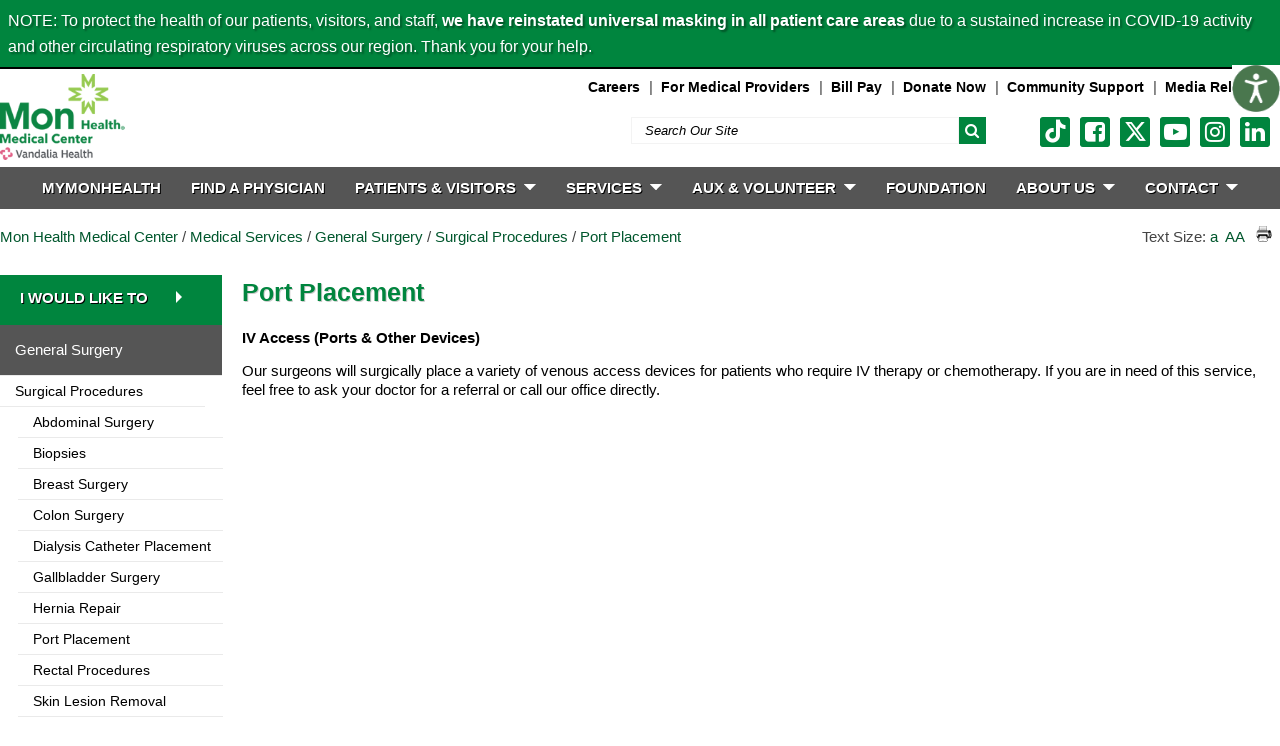

--- FILE ---
content_type: text/html; charset=utf-8
request_url: https://www.monhealth.com/main/port-placement
body_size: 253494
content:


<!DOCTYPE html PUBLIC "-//W3C//DTD XHTML 1.0 Transitional//EN" "http://www.w3.org/TR/xhtml1/DTD/xhtml1-transitional.dtd">

<html id="html" xmlns="http://www.w3.org/1999/xhtml" lang="en-US" xml:lang="en-US">
<head id="head"><meta http-equiv="Content-Type" content="text/html;charset=utf-8" />
<link id="lnkSiteType" rel="stylesheet" type="text/css" href="/uploads/stylesheets/CB71F98E28BF462AA1BB2B54B80A4C4BEBC8C3B2.css?v=639034736244122031" /><title>
	Port Placement | Mon Health Medical Center
</title>
<!--Admin > Properties: HeaderHtml-->
<meta name="viewport" content="width=device-width, initial-scale=1">
<!-- Siteimprove  -->
<script type="text/javascript">
/*<![CDATA[*/
(function() {
  var sz = document.createElement('script'); sz.type = 'text/javascript'; sz.async = true;
  sz.src = '//siteimproveanalytics.com/js/siteanalyze_37148.js';
  var s = document.getElementsByTagName('script')[0]; s.parentNode.insertBefore(sz, s);
})();
/*]]>*/
</script>
<!-- Font Awesome -->
<link href="/Uploads/Public/Icons/fontawesome/css/fontawesome.css" rel="stylesheet">
<link href="/Uploads/Public/Icons/fontawesome/css/brands.css" rel="stylesheet">
<link href="/Uploads/Public/Icons/fontawesome/css/solid.css" rel="stylesheet">
<script type="text/javascript" crossorigin="anonymous" src="https://tag.aticdn.net/piano-analytics.js"></script>
  <script type="text/javascript">
    pa.setConfiguration("site", 646663);
    pa.setConfiguration("collectDomain", "https://gplsrzs.pa-cd.com");
    pa.setConfiguration("enableUTMTracking", "true");
    pa.setConfiguration("campaignPrefix", ["at_", "utm_"]);
</script>

<!--End of Admin > Properties: HeaderHtml-->
<!--Design > Styles (Mon Health Medical Center - Main): HeaderHtml-->
<meta name="viewport" content="width=device-width, initial-scale=1">
<link rel="stylesheet" href="https://maxcdn.bootstrapcdn.com/font-awesome/latest/css/font-awesome.min.css">
<link href="https://fonts.googleapis.com/css?family=Muli" rel="stylesheet">
<meta http-equiv="X-UA-Compatible" content="IE=edge">
<link rel="shortcut icon" href="/Uploads/Public/Images/Design/Favicon.png" type="image/x-icon" />
<link rel="icon" href="/Uploads/Public/Images/Design/Favicon.png" type="image/x-icon" />


<!--End of Design > Styles: HeaderHtml-->
<!-- Site Architecture > Audiences (Mon Health Medical Center): HeaderHtml-->

<!--script src="/Integrations/JQuery/Plugins/jquery.cp_Accordion.js?update=8.4.38" type="text/javascript"></script-->
<script>
  (function(i,s,o,g,r,a,m){i['GoogleAnalyticsObject']=r;i[r]=i[r]||function(){
  (i[r].q=i[r].q||[]).push(arguments)},i[r].l=1*new Date();a=s.createElement(o),
  m=s.getElementsByTagName(o)[0];a.async=1;a.src=g;m.parentNode.insertBefore(a,m)
  })(window,document,'script','https://www.google-analytics.com/analytics.js','ga');

  ga('create', 'UA-68460861-1', 'auto');
  ga('send', 'pageview');

</script>
<!--End of Site Architecture > Audiences-->
<meta name="robots" content="ALL" />
<meta name="rating" content="GENERAL" />
<meta name="revisit-after" content="30 days" />
<link href="/Integrations/Tailwind/centralpoint.min.css?v=8.11.115" rel="stylesheet" type="text/css" />
<link href="/Integrations/JQuery/Themes/1.13.3/Root/jquery-ui.css" rel="stylesheet" type="text/css" />
<style type="text/css">
.Accordion-Header { cursor:pointer; }
.Accordion-Header span.expanded { padding-left:12px; }
.Accordion-Header span.collapsed { padding-left:6px; }
.Accordion-Header span.expanded { background: url('/Uploads/Public/Images/Design/nav-arrow.png') no-repeat center left; }
.Accordion-Header span.collapsed { background: url('/Uploads/Public/Images/Design/arrow-active.png') no-repeat center left; }
.CpButton { cursor:pointer; border:outset 1px #CCCCCC; background:#999999; color:#463E3F; font-family: Verdana, Arial, Helvetica, Sans-Serif; font-size: 10px; font-weight:bold; padding: 1px 2px; background:url(/Integrations/Centralpoint/Resources/Controls/CpButtonBackground.gif) repeat-x left top; }
.CpButtonHover { border:outset 1px #000000; }
.covid19-alert{ z-index: 9999;    top: 0;    left: 0;    right: 0;border-bottom: 2px solid #000;}
    .alert-banner { background: #00853e;    padding: 0em .5em; overflow: hidden;    position: relative;    z-index: 99;    }
    .alert-banner .inner {    max-width: 1140px;    margin: auto;}
    .alert-msg {  float: left;    text-shadow: 2px 2px 2px rgba(0,0,0,.4);    }
    .alert-banner a.button-close, .alert-banner p { color: #fff; float: left; margin: .5rem 0; font-size: 16px;}
    .alert-msg a:link, .alert-msg a:visited {    color: #fff;    border-bottom: 2px solid #fff;    text-shadow: 2px 2px 2px rgba(0,0,0,.4);    }
    .alert-msg a:active,.alert-msg a:hover{color:#FAECBE;border-bottom:2px solid #FAECBE;text-decoration:none;text-shadow:2px 2px 2px rgba(0,0,0,.6)}


@media only screen and (max-width : 768px) {
.covid19-alert{position: relative;    z-index: 9999;    top: 0;    left: 0;    right: 0;}
}


.ui-autocomplete .ui-state-active { color: #1D5987; font-weight: 400; border: 1px solid #79B7E7; background: none; background-color: #D0E5F5; }
</style><meta name="description" content="Mon General Hospital is a 189-bed hospital located in Morgantown, WV. The hospital offers a full range of services, including General Surgery, Cardiac Surgery, Cardiology, Orthopedics, Imaging, the Zelda Stein Weiss Cancer Center and the Hazel Ruby McQuain Birth Center." /><meta name="keywords" content="Mon General, Hospital, Morgantown, WV, health, cardiac, heart, cardiology, orthopedics, imaging, cancer center, birth center, cancer, west virginia, hospitals" /></head>
<body id="body" style="font-size:90%;">
    <form method="post" action="/main/port-placement" id="frmMaster">
<div class="aspNetHidden">
<input type="hidden" name="__EVENTTARGET" id="__EVENTTARGET" value="" />
<input type="hidden" name="__EVENTARGUMENT" id="__EVENTARGUMENT" value="" />
<input type="hidden" name="__VIEWSTATE" id="__VIEWSTATE" value="NjJEQAIdwWOxMkKxzNYfsncKjqtzhUDkLXoj7vajaDCbyk9o3YD5vtp6nsW8AxBg6PhonJIg+KxkKbBfv+5NUeNGSlvUOl/bez5PpDbkcpDaDIIJEdSZCy67dAi1QADqT3RCt91bT/nHCpSc7PoaN/snSkbbWnPGhf0iK/ha2XD4Cb92wCY4JyoE+R3TDeZM4AffTMD21iq8eYAf9vyNYE8jdDZwrWFrfAEjquFR9Vt46cfYmJw9IGx+0WRYnlux5YItHp1Qt05pLLwxgydcW8hl1VgY1mbU4lM9OLS6oHr9oBBvgRILlQ6kFJY7Z15gGUUnzwfWpT5KaWXkey3g2NaRZFNGOhANqfPL1KWO4I/hvLwFBaMdiEw7qcPUzJ7/[base64]/HxGOTO1DmXP9sx6kLit1qffkAPSho2FCEeNRv8weDg/QXw+l6y976+BeAZiK1X2MRmWeCBFAMBBz/hgqMW78377UrUN4LeRj4ZtZJ65TVoDhdPpK4fFNK27kQkJIl1+A7DBGq4wxvdhYraiRgUcsJBmJwlRHQQU9iKOuUW32NzZY5GqIJo5nJyRm/3aqOhqUssz1GD6yBfNFobQNGq1zHik96fwBi8HfyyBrZkncSV4iWjT4kq+keqVgIBcrDaLY1n6cpHM47qQRseysFY2m1uV7mCOI1lAdAr5gVpFStLXfYW/rHwK+pTDmyFxpnJ7+klUDJ4DdeKfpiBL+aROwH1tg/MUHSDNockxk5B2Q0btUf7qZK+rJfj9ATebl1vjC16JT151g6WZb4043NUgzGIMwswNodjm46294h999ysLnhl66mSpa1CLTgubXrBWUJocW75Mz4g/36zcf8dqmxNt76IGbRCz0t4+mKv2glmh3yktExFnj7Ob09T3ghfaDs0AtSZvgmAYyDffB+QyUrefTMeZt5cYCmdlVNuAuBsEMdfzfktz2TIZ3XU9Ls+kfQvei25VhhqtKTCxxy72tA3fEfUwSoVcj6T/qMxFySNE8NzsukexNs9w0/C5GhcZ/HJhWUbsANjIjboUzebEQ28CqHBVhLuvMfDXZwsOyGRHNVeqaZ3duqDIE34v+UyamhbB+FBBKTCE2PBYUWg/wmQ8y4E7NShC4fMfTzHfgu8YR3RzwXXdILxXbYn4lDkPAiVijzqVs5ltBcGfQ7Dd/rrttf7ooMcxOg++azyppf4DcyTxg6K1sc26vUo/orDSVsPAGMjPnd6P6S2ki098ejTqLtajVO+sz9278baWj9N8oIiwBnO8K5BLiF/kVx6UFIzXAJXZ9YmBnNofWJSsaWLfIikeRHjKS8hqhkh+yGoJ6noWzxi3yoAOlX4tbZI/IIzSXhDVF+D6Fjj4VTBnduRjnFIcolyAnoQLNWOBoeMSJE/O5RiYmQOqe1uImc/4YfRxonRzMy7HnGkSFUlYPTyLdMnVxKudemE7Cnh7+nzqOovg2/iVXc/MOi0k/pbSNt0rpDORBVg/[base64]/ihEFSo+J4tH3kvvkvswaB+W1OmzkMWYF9H6+9tOQR/k0hQLDNK85GCmhVeWse9prrXZJ3I4FlYbSzXSFw3X0WbmkRIMjSORN8smICODjK9DixtL5cRjJ0LZZOz+7XAY+HQ9Hv6vN2LcCqvltJaKj9Y70xqZzaUrR7KbcDg504K7fnHOVJtn5gk9U4FnjwhBgJK7vRBttX9afklLXLQJorrTuq0WaFXlOyqCt/qGnRv1HxovITels7V/EMe/w9646fgxVl3rNbq5Xoiq5BBS1kl6lgdMX4x20Bi4RPM99l74tK0YYnBsNLWvz64AdbaQMTVnCofX5AMQo2vgSCmd5miE3zzQLXSx22ygT07+YwD2I3p52qOJpfgs6YIswCb6JuA5049dcKX6CVGVqEYKNLdX0mrKzRh+c7/okdhEad7+HXU2cPnm+tEX2ILLW5ieX+DSDk4QuiCrfjLvQonQL4N6XrCFZeiXnfxLCtU/QzOhk4vL7M/PFowK4kp9CyjOto0iiE2gdaFLipVzEAHHWLGo0qIJqcjqff4pJiOeHsBq070I0Ql1cwaVwh9K1okDlssKyyTcmPf9IvpV3vWOW+guUQJVLIWQSSqFUz6bb3oMZ9T+5s7iu5avPAJgw95BUwa00ZJpdbZHvEytEb7VX4OPFeJtCWve/cjKyyqulqiJgdD07jgAWpF8rRVKEgKsMY5y0Kubd7lNUdYnFxyro0HzIJWqFmZpcDIRo5ZM0xWkVscRZwlWybhCZ/shTcz4kNHu2phwDE94gGxhX0zmUxERMO3uAWUoXg5U20qbBJQ2q3fIt4TVkz7Fegt2sHOD42vyVSfx4jl9KWZGqdw+00XHHzo6dWEuVWiC3MOoFDoj1v+t/gJ2sGK4wRY32yu2pU5H8S8jGiGXQGgFjIcVPVIV8P0yqg3Dm9UUO2LahRUvA+LOJKbzCLzWfhZ9ri25IgloENjGBiwQy+pZY3yAkW9RHOCCjwr7RanSloglFLhxMQNzJKmM9qwLvVpfF/ENu9kVNltiASVniesREnaV9q2gDlRFlmSJDQ8JYZsMBHgqePb5eSAEFDZ9oEApjWTV67uv+KRvGtBDIlc0q8OkdxKi6o8A3nZu3Q4bhYH4aNniduoxdMyUPP0yk0OsFLJ/2XB9dDDK6O9F+RuuAYgsaIcmy5FEDaQWh7UxrnsKKqhxjCqks/Z6HfD2L+9GkH0trVb8QWo5UKdvstoYlHD3aoqpLG3e0IpGGKGDf+citQZyKM+c0/OL3Y5UpZuy6Vd14r2FRFKJIfDS78ge/[base64]/JIxoxq5O46Uu7QiyXCqKqYyUbuuely2zIvtcGKqX1czPnFx5QpFOjz3bBdYeLxc5PHLWXObRhPLGryw+2Hu38yUTCX+Qpemnji3QERw8mw1DRBR1uv7wEcaQZyQXb6Cy6TBUSgHkWrAEkx6BcZFOlh3jvmDCZ+H1hYzy55q9Yd2vb7WyYb3Jx/jP9mkjlV91ekRmBqpY1k/dULOe8bGaMadSSAJNRaTVCwjb5ICxEDsBd5v/U9YKVeIqjA+Ml5Vw1YIipSqOW6zpjCmIPQfPkeYdNskm23WaC09qar9xMYTMg3fXFWiBILEMjHq2nUBHPShiW7gihQT2tM1Pc9cl9vWMXEr32WJF/m25yUvJUDvOg8w1vHdfeSrTuPCSrIiOSLXKqhKhDHK9FRjRu9cl6oel2EWlDuD+YAfon0x0zjET9u8NMnuGJBHlkq1ZkuW8mgb6/kFx0bIcdUUuh5M2Ts8d+UuhtN8rSbax8VYeFnV9HVPE2aJFez1avzNo7Tn3aP9fwG5quP9mciuYg+/sx7yjx7vbSvh/PNH6mN8B/8iOjFW47fKGUJkx6OT0FgMNVbu2j2KvfgtSWkV4TB1x+PFnR8X/[base64]/G++z0/vhvlctJ61+2XEWlA0coHHYrIV9rqF9OiktMLSipWi/PL8UI40o7kQ/+hmMlTEuTzEEOoBtk41mP+ZAoPiKAiGV6mgEnoQfVUa/qW35iPSqfJZujME40n8rHaM9Iu2KJYsOOCv27u5wfAvKfg+ml7GI8Kv7E3c1Jj7ARIJ7L3DyRYDp1OCSHvueTmRBDJN97+Bk2ix24qtQbqO5m8/P6uSe8x6HIY+NUdWXiFqCGyVOT8VaIzZblRhV4yC+wP0MY5V+YjeQz6vu4YO+Eh09Uns18ayA3R87URxEJL/34ISOGnOOBl03+o78XULBWESLsZASNoBjmPWYL2GfpFsC2fTE1sW5dGmXB062qILRcFXCKlYnVTroU7kgqldl+vsIWarWzGrpF0GgutwTlNmWOENYtEtSAuL9UkuB9Ko+y4e6NI30hbvnN8cJhMWwlYFAp5f1vZ+Vy/0gQU1eOEJ5Doiv4zGz7M4/vwL/hV/tuAuLVgmek5SqR2ePHm0lNkDqvpPLocpeV4ZQh5n17T44d7sgNXUbFB0k4gjsL0Kih0blaX6xhT46swxq+XPUhsTMlVrkiS0lm/b29Qqxd0A40FUS+DIWyvxFhdNzPTiQd7eZ3gPjYYZQAN5WFmSrbV7jXJDxaPh1RUVyIRzMV7WY+KCmWYdxRWdFI/FN8isXq0iqyFKOGdtACtGvz0Up0ojgfUk/U8n+ubdcQ6NO74clmns9pQ/PmuGj0HfLR/Vfvafm58t3KrLaKgdH6/YfHmiv52l61gKFdq1HgOrWQtbTrJx/opHbRYlznV1dr0eHU8PZUE65jMGhy0QgGOf8XXxAYdJpd87cM8l+/nC3bETuQW+MUTKHV94GwofktLbWx8tBiX3ooq1veAyHbA5gq4I1eP3IoB4TDyDwb3QgF4dKdS2O9V0xqB1fDl7VN7SgLZW/EwAYwL4qBh913Bd88Y468IYNHhpVSTNmodcIOhw8sY6U88XzPDnL/[base64]/xvFoLehae7ZwSZux76EGUQ6IS8ink/1PaO1BZ6HuyFqQUYLEto/Igw0kyBRQFiU24PWvM88yKEv+M4tJG0PcK/yQXiKiOFmOc/b0tusplVnnJKyRxBNgSXjs2eA9+sYsWCDu1+S0IbJYwrYyEq0TNNG9y9ksUU+/rS6qGn/Hdumulx+RVZlMzKttXeEBsw7HTm8eVciiJ0F4sjPKrZFpxjez6W9E5qe/yw2sAsh8siry7pouf0U26ySon2c4zBHsTagR9sZMyNoF3Ic7Wrf1uET8420Nw/TcMCdequQuy2ZKVqvj1T/u+EQqJ0A5Kaz6w0iv6fEmflZ/xqE1f/PpfykzfJdDfK9YU/rTwBH5MsNf/eNQW36Wu8XUtwFoULXuunakBJy/pNPAeDp+dultDv2OyIuaic/UyF3DXJOrhHTOYGUOfxMXx6OXIyk8Ugj+yxrHPCN1oyLcMoD6W1gQcJEFBEu3fLtFjf37SSjUYdsbx7R3keCI8JfuVK934RxflyvLzI76JpN8zit5mb9w4RMDYN4gYCAhhPYYwYhTjYVJB2Pc7W3+dZ9VV7/G8+EumyqpIJlVbQWNWuCZSmCPPysUQX5Xz28aZ1LISQ4IZ10tTwrXMFyPsvkkRMdgCcKO7+l6b8STO9ABuOS4vNJD5rzSON+vMqJv7RmkFNVyM/Y9UmxUpy/DN8ewXZFizOLLglaqfczRT272culRnYxrPvaRfYis92mjUHo+fRCgHIlOl3cbC8xJGGqesPZuezvpyC07jShELrUFzZDcLFDufdGWZg1g8gVbbZy7NcIs98DVUhjhqMZ4l+441tZG/WGg44tsaGm0Oegp2yXt4EbuEYeq04LfLhu7nturQncsJwgxsuVT/yB7/HXx1XBZ1cju1zPMZKv2S2hmihh7laziaGLjFidEBqiYt56g79un5z9KXQFjpiE6bhCJ/7o8tlM8FQZaCky2SuwxZK2+JPzZpvzX/OgBtwHLHVr4yZNwtUunQpOEPEG9MN/yZ0IHL6A/KmK+0T/gE2m+23aTLixhNta98XyKYMEeRRCytKeaoIyjaFi78vMX1miNNAFblmI4emWPM1bvw3ft7WukIhtTSYu5dU3dFJr1qrrRXW6s05b4gBI1tE8hAqU7iakKPBJD9fYaoVi6h10OsdMp0EVgk9N75za7zrJisCPDCjmD5adezp9cHJIrBKfPfNrRVd2OR08YdiKV/rfVUBK58iI4fiEOlLpy5lxpBvX2tSfyBiHnrTe724h0vfsOnWmyulUdqgHR0UfzUgN2JYdVLMv8YXrmhEqfzTAQi47SEuZGDv/Ud81cl0gvSUxJxaQq0kGviHto93A0N8XLy8fhLXX4dqcJeXPOUijQsQiydINyvjAb0PS5gFSZ6DzeBR1cwaUVkiWv64Ndz4u3gfK5ZYVDjbc/7rB5XR/bn9ryRkhiwK2Qnm4ZdNxRC66+oNsaUIcxMeoWajzW8Q15J7ZBvSgBlu9XuZNJlrW8Rcgpobpjn4Xl8+CAARRktEqd+1KMTbWbr7rxO2KP4PCIWw63nbpTFAxoyN+xprHAu21oGwiDj6cN47HeCASCv2Kf5Jjsx/mzQy9LOTzalcVKsduYQBNcjtDxegxUqKoZ6H7VN3nqYnIstTQZDAzL9hHZbA7d2NFeeI5HkxGjqM45ghxyVpKzPp3jy4DrSa2G4J2EcjUXWoqxOwQND22XHN17jekxmucZhR7dNpo4QKxkaDU8waKv08/0GtEY1AI3HYrEmxBe2P1QSuHcE4Zm5ouu/JL//EkfgdBY/on5ZJcpsBwPa6KotKefWDiUcLoPeZ0Qg7qbfEf/OYnfzfuxLmFciM10F88xbSnLAWrep/vjwXKb5uEu23phLepthVklVi6wbrhwmWeC/zsMG4fh5hQabBTeegJZ6R0LSn2qJIDsAofCxchuHNcf1NXrY7K1+LHKV/1qplF7cXhTZM1dBuDR+k5Bang31SLOjG+NGKbQ2KxaWh2UqHGxovxNLpgAfirviFYJZitm2KyhGpLO/dRcYa8ryOQ5MMoY4EbxQz+tiUxqiukmnGkux4j6X6OeVoQ1GyGr3YoUuta+fxbplxzC4GPfvg7bWWAcFrFxKr+WMho1qjzzKHiRapIn5u0X9Xwu8jGKO2GffF6RzmYyPhQSJhT/jCGU2U9mYiCsi38A869TegPxc3vi3vBrBb3JlNXd5A/trtVtewGokpnLH+/w7+LzQrBnniCjlU6V6KbgnZNV4zqdhCNfZ1oOlKgbxs/xL2OG+EcdClstg86UZQusgsiK2GWlVN7/53NWvSgRt1r/an6IHUJ34amWNRahi7pc6ixI97VM204clSOQy2xGbISo/Q8jR5ddhbpSeJ5LZSZn/u5cgEcU40yrkebREeL14UXyd2q9CXEU1vXvqNGSnVqMyzsZladPHExtqNCpyoKDkd4l1+nd+2Wt1A1/ZktZrGeWwMUsXm+07TaFlRuo3MPZMpaZIerhWQgds8PJy9y6rbAGYpGzj+fWJ9Ia2LHLIATiWWfqEAFwdmgaMe/180RJic3JQhTyDBDnl8sLhleeO9INCLvpVyCcvQPtIvHy43aUPTsUxV2h3bfRFLrfNYiX0IkTbqkQUUlOReFwn34uwCca7+a/m8OYAEmcR/xAjcSSWnHcXjOpaP/47+TAHS7f7x730l+Pona2LWEowPZ6L58wyG+4S4N6jFfrHOHnhl3Zy9z4ySvadN7/ShCBjsrFXMakds9a6QTi5AoWz1yTl6lDOgBv3822LaqU2Rzb1E08kZVzFZL4pY1F0OleejTVe89QOs1Yx9WnETuwWbJCYGEwTWtS2JtFwAx+3OMwcb/Mppzx/DD7iScZNIBjz5gWba2v+rr4XbPf4vGd7a4eocCm3FrPM5Qrg9CCQx8s7UCLs/ppP76J+sRcqEec4G4vNrkk43ZxFHigTohzAAdSBeIKzWRm7UH1uQgaelaQu5tNe+ck5RzTeOkJXiAxtpWsaPWcNT/mocOzM+Oay/[base64]/H9Fkof/WWKHfSei1BZXueAQBQ8S72aaHqTbkQJlwMv61mSnU5fzFXPWAxpNk+Q5s5GW0FRUcZoepNga7Q7IpCMFBCClyNTk6fbpaUcBIOQLTmsa/X4TAh+oas/ETjZ9tGxyXFcCK87wZuVLNIbIvai31JXpJmAqe2Nf/bT3M4Oy69ixYEtnkl+Z/pXyiDHJXHcHQBwL3CIfQEagutVbW2CBtYzJ8CvSIQLpYjZxxp+xa8tnMg3JinMvUhWMkfZtwCNs2QeujMlc5Qm21xV+aSHb4dblEJejqDPI+na5Msyt0j2BuILQetKTYp7rutw5GvTDn+c+mFc/b6TUpnHxgyeHytC+bF2RHovwPGruoZVg/Kxdklwv97yoAQ3pfL7pzsYyoeeklg9YwVK+Vxruh+mhHlkkBqAgJBPJWxgRrW/aLvYbthzi0EkA/AKRfkhX+VpNNch817YVJhIDoITqp1wJ0w4olvzAMyHAdy+lG9RyUeVFaAu1kPSVViuYQPDR4UQhIZYxBwLAMq6/YmS+HJwkAn9vRGCPXa6ZyIoGnkO7/9nXrnYh6Zgw1Zm7CnnsO8v44+/5bABrfBwEIEC6yigNm8MnMECzV3BOOW/[base64]/gm433yhATpPSt54sdb3mWKWEjF4LyxWhpBSN06Vwj2n19d24+h6rlsne7MOw0g1yqDaF/p2sEpVDuvAHdhmht35Ah28kZe33uOC9KUwVJwE43O+O19i0HqCFh4x07x5z8udHSJMlBKQsvvTPUSm+sFKMSLDqhgNgFtxRYBjL9WR1TZCsqoI0gfr6uUmcsQZPsVu8jwcAJrmMZDsMt0hRe3j/ohbEHTZlc1i2qoaGk4tkMJpX5mKGdh21GITw99Xzwd7fSUZOZsM3iL2yZYxjUVepWbGRbm1/[base64]/ZeJmrZ0Na9XBfPvbnzMpuEtTdkCtEYlA42Fr+08oBTzeHgm+n3GG70D6JQOiSi2gpgfXR28ST8ZywZuyRESsst/h8xZqJNzeoTPDckJMV+4oREbIl8i5cKoyp7Q+mZi6QOXxDDIeHHQl49vDOfbtYoQtJJbmjpPbhN8/5lHeF5IkOkF1PpJfd9H+ifO+I1+teC+bjzSI6ckNGj+lpLbyGiOu2klLF2PRgK31uQV9f3xNKsDPf1FgWOXYJFvoit85TaD4pPTMKHZWL+ZSQcQjFb2yJevwH/5kPreOWwTH6Fkz/zKLE3jau6dgeFMRgvn36nYdE20Tyh3rU6A0Hc6eih1g+EQwiHNNS2A/RSrUzFvsLsWP8JVMwcAtCoWRVSC4/[base64]/NsU3lqG9JfIfyPoa6+YHziGlvS+YHxQNQLBTlOI+9vRk7LHTB9Oa5NhL0oYx5ox6p+z5S44VNeuyiGTS+2WDLbFwR0pm/T9v6aTppFP76axxWIJfD9CRJq6jojaRBtOptx6zBulUrSB1mX2e7KUqXScaWPQ7bgsl9TThyEJk9/eY9oo4s3UwIjwjFZNMPDzCu1tVAamRt+Ibn2oUbjPc/joHT/fZ11Hwqrqo5UMG1hYqQgw/SBOCwAssZzVJvNp6C3Yw+Gu3ucTQ9Nwle+JAShz2mbn4gtNbNtYT5WqdgZcoX9E7l7MknD1dstEHpQdyg3BLj8O5ZuA1ztldYv5yaDBm5IHwYO4liT2UFdkEYlh2goaUCt+bqvxzgvASQ83FuFLpVHanhatIaBpCMjD/j6Sy88aGcCGAbrYXkjuTq1/JMGRYqf2BCbQlAw01YUNeyMwMFqkCIyamhVd4+s/QYjmCYRr3zKYn+3plw609S0HWfIcQ7NYMXKHqdxGA399Un/WTkSFBDMjU16ViFrcSIakb8jU3ZV8jH9l9bC+EQM8fyXK9PHtKMfygxxvUN/[base64]/1eDOdxUCiRzvXwDjYkwtGeEIMACZtn8xsDjrDLLNQszapQxdm1Kcal1GvkHxK4qrN201fnq1Wj55TUK5To87dONgzEX3QS35H+TjhzwQk2o94/HaVctYmiYR+hVWf7nlAp4HhVSpBniG7h4MLzHni27cBv1JFIHBse8TJu0DKlgU2jpfzGfTQVXBQEekUONMiO5VofFYaUKQsHSdC4J1tikGZewmGP3lpJicXHaCrAuLmPvw+51knbXhbJJIu8tsUCbM/DNCLIbgKcPZXazeSq5fobv273PvO9C5YH/kaj2rqXf8EaQH+XKHgbAOIsU2GkgplDIG6Eh1ZnCi2/W27wCjljI4l+3aS8GEvKLyXRVE8Jy65Bdh8OAD5mRT49jDqNPT3+7xoNjYtkpk7zi2xOoT35N1r4+Mk2f/[base64]/Vex2Uzh9FlHGnQWpqW90XQ1L2mnzd2UH4uq/hcbPrKIFj0x7Y8dYhEvXq4tgwnb9GSpIWgmdaW9N8XYVH6GJPLzoafAWQqzg1OTLSG72Z2sKSmZaJFoTWJBhFq07rO2X6eQT4BCPvH2wqgdsaeRfHmjH8cbGZrjMDJ/xPS+UQeqDT+ns3iQIL6LM/8jAvL7ftvQ/Urn9tcKkYKLwXz5sHtI1o27iR3ZSJ5iHPHNVarWXN31xmtIWG8TZ6x6TXEqg1i5tWnEwHn0kmksltuEqS53wJ9jDYqHGvVfAK3jxuWCPd6BejUBU5R1VjPaRqvq2/[base64]/MzzpqhrhyLion+khAFc4Jc/jq1AMOMZ51t2YKoPXjVpW1VdSWZmIyPkzfOr7lFH8UGv/+iNMDu24S8XG2svaRYhlW/MiUbrvriCCn4VhBIHT1438fFygvFlPe7EfyvBHNTJkKzhnlzlUw19NYxjAevKAooBRmv+nabI+rfzlLyXagiYWeOYQl4MmSRwNlBy4Tcb4afgh/MoaJ9+iNXlsGKsX2+1Hi4aGz1p5DUWfYZAdBx6So22SPMxEfKtNrJJV70nUKZBqbRJiRN9pxAvZyY6c/iEDyiyZXp1I09cClKAsIaKjrKhU1/7s44MeVwiMGKZa1x2DqSW7zX3WGIDFNe0Jk/gf1QN8/rmfTd8witzs7h0W3Yr9eWTwBv4wGBX9rnR5sEJM+zXCZVnjyEarh6MgDjMUaN7Ic9jxiYefPhGIhnjwr/7WBujdW14kMlZUoQOC10up/u4ulSKiSAYASZU47bywCFGr5lFLtO0PvMGSxJRkqTwCZGXSzLSdXirKdmyTGEeza7CtiNEAlZI8DW1D2HGDJUEBWo079IP7qT33k53IZlXQO4A9jtAAaZ3hVN61XU8Us+3GTMk4ZxKPtByslFahOCVgcNADMtRjUlE/lj3XrBM+dcWWbGqdOV09EYst5zKOlPgPO5JizHjyLn1Nw0iJUt7GpIjAyESK/9b4L4Nh/LitzmETvE99frMOE8f5UGSfe6AUVpdY3p1BcdOOmWIggswlyU3zaIXv9YzoSaSs8QkLKiMwOGyzlpedTU0cbLybssUDgeR/Ab0ggyTTOifLXRKv6xgU3g/9u49q36cSwHjRjQSbyZLg6KdIIQjE27R+Wox2+dHKaK92CfoqWdNkZlC46BLEOq4k1y9vUFAPQt6VAuN8PQOj568IIJT8r8mTNSeAV3brB6KQyHrp3aVaM1j2tq9RkRdqz7YQvdBzstfJHXMCqelE/qIjXvUao6IaGUkt7sYlS092s6jo/aGLg4cLwitQeObegAu/1B4InO6pzf5lF0x0g6kmdeNUaBY22g3udAvuXAoIvO/UPPAcUOWEjKxQMzQBbpu64UfIwAi+xplYXB/wz8dc+iH65ls4ARNPT+iqRMiELj/Qf5n8/bFLJP+pbVt7M8TU0L1blE/IOr0eI+vXSZ1SMtsfVqf7osX/RnUgKoi/R6FSTcrkcQL/HQqc+Wl520DjHjP0tS7W85Kp+IAfnnzzxzmzI4bI39fe7oNKGVBlgZZ5OdhGglKkplR3VOHZ2Tn4NrphEfphLD0e4rrb9Ke5v1A/+KuH3bZyNTtvEJscAwKstAd1I+QQyxJFf6d91EUamOiwL7VQyItfqDcRP8nOdPtQVpYzeRpADl5muPxD4lt47hWr64ft2nhCTzmUDba7Xnmg8v1MJNB4slhf0Z0a3vlJhDElhzcM6NfF5nC9HBPfjZS6/5PW8HImfo3BlaICE54/[base64]/M1Qx/saPmuahYZ+kuuHz6CcUBEgbihcMvl7Kzsnhph/hz4kZfp4YHk8KYajOn10yap8MuK07l2RsMz0qMdkKqXCXBjb0JHfS2yqF7IhJzSLj7rT4uRg1SN1ph5wFmilWJ5HxujpeFIjWZ6s+98hB1IxopdO96lSVrlF+kupf3GEzSeB4+jNCWdSFR2dHHoUASxBeexubg0v0za58W8knO5dIklQJHUqZawv2O/S1xbk8kMXhq/[base64]/kZsrj8MemdiiD/b5zWZhTWECknTU27jLqCQ9ibVqdcjFRABDf5CD8tB3ZuDs0RF6YKxKXDCBX7bc4MzpAWot0uLfFhe2w+RK9F/jGYOddwMSbN/ntiyB1rhcHb6af73jHD8PKuj6VFvrj9DptXiNqHmX1Ll1nD0HZvp287B9gq3UCA4TW2VxU2Et/kcIRy9+i6seOw+iovIQsu0VPFG245jH/dK/gyYiD1+M7c3nJ8p43J7xdqD6BhnL3XOef5kdXvcLFZ+cqLs8mniA3bt/8+xX1Wjx3WcM+OlzEADxqKi8ky0QBsKTRk23fQQ6nOGIX2eWEa47hsIDlX7oTJCmM9Cgrbji9Dh0X7CyAFA0jbtpanA8OdaQseO7u0V01+xAJk08hrOe6pu849xQ6Vrnj5mBpNV8q6uhTtdNMRYP7CuiHxfiamfKktR/K11dzFZxSwew1slpMfJpqAjESQrumGlhq6whOQ50Vo6TOp1+02/qZEmn9yYbQXN+x2gny2vmlBoVYW1AkOmh8JW6nXugYFvrwdzsjQtrzhNVGAQ+omIkdaW1H8xMfirJDacBgTiQ9M0/q6xbPuj/BxEA9GqzT86+lgCruINjXRyK3QjboeeO9Ti59HVXW8l7H3JMs6yXL6xsGNJxnUY04FookkD5D5xG4k4//SIlaZvwLMUXmyxlnLRXWOUyhQ+TIFh8CnACA1Z3TLv4PF0KBc6osuj8PiBHxltCK/E8ZY+DXtauiOwO8PFpq0k6Yxa9OApYppS55ct76iampi8vGwbM/gRUwl05nURE/4LRCPMEDhry5okJ87sjZQdccMXJ/v04sEBHXHLQaQF+NNtgDl+ljz1x7h1cNjbHE86kkR7s28VrqbXB6mScmT/rcPbYQCPuYvXEmNSIYIFySk0/ODx3X/kFhA4qiO/i9uYlU5Zy42L0QuW157gwCcU1Zo4cu7vCt9ksAONLGgWDxP16VAcYPZlZ70Q68oCYlacHavVH6X+Uv6McQFZBJLhl/ro3oiFLthRaaN4//nKZ0SiiHvmR5nI9MFim13bO1SNy4ntqSeNLWn88yg8GvOlacNyIuEICTPxXPQuxGRwozZ+0sf/heKkb4dYHEZHJTlA6Wz5im+gKBNEoq5NCt2RecKedFrQ84mdXa/FyXUqtupx9j+CawAiMTHvJSwAsviSiS5qB32q0y8tl5OFwFO3ytn182vCqC6B39yLrPD6vjYV+mEnLEj4Fdrplg5PVt7PTH4Nj3DI30NKMViP/mjQSoYyXXQGXLsp1p8mqrkb7T5K2idft6ljFJD8SEhKdV0JHWQvgOO1VegOFUPt7zk2jBNr8R20JWu7FgdpqfoAn3ZGvwfMn0zicPuCOKXFdXbwp3i6FWiQAqK/89VIgEK6U98CmRr5MILZPDdGIP1+KUYnfxFHv6D6ZqV16NKO1yZE7IJkdvHV5TUWy6vVVZrLKMiM9DTobTtQbnINitj8v45lsVCxQFSmL+AUZjFbM/ISZZAlXnqYZ/[base64]//chRjkIowaBErikNkn42t3dV/0s1p71JZJZtCwpegMgoIkkBucdEFueZ363ZL6JnqAzHZWIxS7aU2vkLY56KQek7gRXzAOKqnsTjA1zoYh8KibIwopHrUwtf/S5ZVxzaSEzNE1KSLIjFd8y8n6phLjj9D6V8r5Ptla2pXG4WUDuAr5uq6IRzPnNUarCkzQvo2tyUOH9hXg5y8xVQ1VaWv9Aa/[base64]/sNzIm5jvhEBe0m1hJRx/+5Z3YblSvMs0sleA8PkjNjVZANQNjMgoxwlBjwVeinzUA/6Jk+BeAqz4h/YNZ5lrROmY/sdaofQiv2oqsrHeYVJM7c+XhXkfpaRy9Hy6PNkI42gfvOw15miXKmisfG1xgXQEGPerF0aaEGfKOUugxJ+rZEU7JWo7sExqulYTU9vHJbggwFd/[base64]/43+6cvjnv/XVa8v6mq3RNVYNJzPe22ko5V1bC8DBSL7CvG8hULNGuaKOLrfnBdmJwQHoXtJlqqOniss3XFd5L0iUPJdxMj7asPixA42nMdM8IOFH7e94dce4kwe6ZfVrCe5pHKtdqGZAPUecWT0M3bdtceXJaDD0+du/Ge9gXcvMv/n5e2HaauBg6/QPTNTvke+83D7x6x3tF08IvBc46sIyuwtTf8jL9eAVN1+kz0L03PuErcdgsJ9NyxqBjAxMxyGKaDCpC3VZ/2PDdvq4zk0tF+2/6fvqVvmNcarjnCrBrrZIV+EFBFWBl41a17TPGbAk3r/tGX0CwOBPb9LBzpHXXpqM4Vfk2zIq0fDKX1g8Xi0Qe70NBJokPHJsVsp/[base64]//7OK3keJ0kVAr1zOjN4Bys2Y3nv+YX8uTViQtcKaY1TjlOLc1G0qC9MBqUmVtISQr0r8ODzU9ujTIwdZDB5iKZhK9ERA3ufD9D8NWTU+0fT3S9oXy0QhdR7d1xHxa7IIVMvLAWioGPBkVyHQ+a9BKMt+I6HJKSAeCyJgYoJOBLXCf0HSrz/mLZdGQ7lkC51uDIAfjTmE8AfcwKr2ThpHS73GPZ1/Mi+qL9QpvaNwJiiWinfj/Re5DGG/9a4ARMrvdn8HWytHuw0+bVGJRRKJnHqW3ZsdIKp0A79npOooMdV5Jb+GoSz9lu9bMvWpC4L7tmY7qv30kMZtJlaMqjHy8IhB7YtwPbH3vRlws1c4UKShTPXOMRLkJb29JQnzvR9Q/8ivPDfHrkLu5Q6tH60s+iaFwffOYpuNPKFKRsiY75dZpvgoZt/r6QqyMVBkjGM3nfoUqKf+remYyeKkLG3KnjmEgIvhwTF44bZ+idT5LZhfZOg33++YfrYNRpeRSeWwdfCyFrU/nWPG7roaaWeeANYTPZvIQM0e79ZSsvS5XtijzGeEwtejcH8a8ca8VMzJH5WJY/vFLr6kcroqd6/X5vPqz3tEu44UxU22Yb0UDFC664MjhggnrwCA1/j1RpXFtgqIf4vMCZXQoME08d0TenfH+mhNaTtVSslQIpk3RWcMuOPaGrIJq7SHrgmx30t4BDvUpC94GlQ1HP/o8PdbxpvoWsX47D7XWNm0Ooah+LaAp7B7QdD98Ob9csWWd97szHe9wyeZEmXMSIBnzkTpg7kvhDWiLhUUMUBhlKNIs40lZ/66Qru29wcq4nGj6iZTpmEeuPOjkDSHS1CR+19w43pA3Dq5TVsKtZEHOo53VtvYm0onTKnUGjHxCIA2D3TnkpkshsMPxRtWj/3MXrWfGQIxohvE2UK0soQw95NVvb6zsUIZ+PL04rdsB7JhLA3JstIDdysWGzlCSOyGxSYHDhMp4zcJ+DVMEHx/xsmEOkVV/irj/8WSrcU+X3WTqYuwZrksyasVQEk8Vorq18NjFENyUJcmjfiVpH/cy/[base64]/OoMGvrRmLsWeDrdrs4h/Oo8Tbix5JKjNJcYUQ+5Neyrx2dKCkR2lAN3XYmvoZVADj4eHzfJXeHceZyXStoNBSQhX3Hd6XD2eKqe2etq90BAt9ilEc3Lsxasw3VtsZC0yXAbUeXNucXT+9+LiEhwDqnNBhdRgNIkv2InsXvHRezh+AwiPFIaLuEFZe/tOS8NSVESG8dARvOeRPb/bpgeo+xWJsKYqqzgapdGBjrV58FZQ7W2ICl+P7axc/F7gJWqYln6olvY1/9qo2If867CeOT2LnlcmzVm6cx9TVvD3EThsL0XrmOBbwfU2ypGmag4dPJ/IWLhglJaNLGSB2frsdRl/VFNHyGvoY10UTXgnc9GBjHloD82egk56F/1YBw2XznOfy6rz+HGJYC3qXjOMVvlv+K6AAfpDTwgxrUje8XDNlmY63CzZg6anpK79GQ2zPQqjfwd/9GpCB+itCGrppHjSPoo7XxDs31yM4y7RK72zAyh+IG5K4mJ44KlFx8YhPrfcgtwSzeYKsPjFA9mV51EDdrfH7ewqynflNteeyCesVHsUxcg/8SrDQULS8cCSSp2EsUedGQVCCjlfuZaEN0RvedKm8ktvPWCddMsHQQ5Ey+9iLfi9HT3nV7lunGjTgu8BPn8+YOOORERbfxhhMGe/bPJV8mxJvtloLQtgXAiroWLD+/eM/rhq/P2oyFKA5nCbpff6uXhR2+rp5vkAS+keTsTe0SyJ9lY3sA2UQP6JIDH2ovtx2LzKpxu6ktRHPKSCQ5z2wfHn+mF0bA4OkwsXWwxQx1Sc99gSmGpvjsGh9R3ThbYeVXmaIYIZcx1jofGRpv1aXRouogaoyEqcWqN55bfK8/9O5786Yo4jfrln1gEWJ8jiBDQaawW0LLs6irFotPG+DC4canztjizdPNUgopzHQDnDSFqxtKYSxZqFjc2wwrG46cs/fmC4ZMVeMe4PuyJIX0iDWoNxwULvnovXYrzyXBYuITLxSnm7vzbbN/WzqN450eI79lyrI/a8SLuAKiPcttf7nLaDXEUmpbRKRYj57biax576rM2t6sEiHO7ZvtYvRr/VvhipYQWo87nPPZ/tfYAa6DxHhjDBqyX0xCZc0O0wVB5EDOLIDr+N8b4h8ufeQEV3z65Sc1gIFu20ejKgXGKsm52U4keI0tMwrdTFeSzuD4lgRppYWxOdQkA/c/OvNYlCfXzZJdwOYhvQPxK4gQDirvJh5iktLQcWFVniL6PRUoy1S8SXmTGEdzWgDqnth+OAeplQpo8Wxl1WXWl0NAMmswWhiTkv+EJ5kvTHgB+Vl3/s2kFdCb+19JzrKQ4M0JhDSFcqyuEtqebwUyofagIQ1CqCFXw2zkCpMepVypHBOLVotd1pypLNICd/vfhsbQwtfKnZhtwiXot2dBQm8mCzcTWA7JYJt5y7N1Hkm8yHQBVDpy5J1HqANOs/k6KsDdRgjf2/SAXTZRtAF9iMRW7gvD5kuJsofbJYKmOyk/VE77oNEQbo5YChPV7c8Jp0Z8fd3Ar+ojjIbkYiKg8+4+GtbNxV84Blda/2H9Myeym7n/Z2TaqntSQ2jtV6eAVYHBQloVzaYK0FSAJGeiL3Zv7v+Y7cU54e4erdxKO7BmjTJydTVo93Txq2LmnmPAriRqsvvUw8q2yabIKZBL+reIqBE7VZrp/kGXyykLOqLKALhKu6PpI9fdMQEfvj4s8l8EWWG592SrCxDrxTKtij0eWLvNNMff6U6KP24h4OxCq1pQcsCEDkluTDR5JsMrv/GNN6et81shXWzp9dPXNkyu8kTm9Eop2Z5PX07tJqYR+/Dr/qOkBfEoO8YDNlsxkRW//E17685N3gBNoTYr4neY4TVZjXNilr0X8BVWUOFQ3T00xE/hykqSeWvnNeJ0lVAxymSbEs3WjCN5Z9N26zZ//vZgxA9fLlRbuYbtMgkHEQH59SQeCJMmshYXOVW14wPjPX8O70dkQOXQLJ1fZ4YUxN766InGdjXerdnsK4Z18bT+rzdaqwfuN2M35mgZacgm2t3onmBnKc/dSUoG6nq4GoGTkgoEQYZUUORfmjk4ZaJa1ZEIiSM7G/[base64]/zv+Oxvp6bmfGbBmLeZqPg4lv7ckvNzPBYtqrQuJU4Fhxf3IxL5UiE61976Anf3/[base64]/DfQXMZinQW6cf/TjmR7TM0DktO4+f/46OvRNDipKwrUUHUPAL8KWNdKZWVI7DdvZSi14f1OIwoeBnqwAkr9bbiMxiYUrqUzUKwOq80bdhBKdXxwLOArcsCSiYxmJEdp8+2HDPV8CsrGVyTtGdWbsay3Q07EaB1RVSwf3Gtehe76HNEjY5+WgQbn4aRHA4KoKEkzg/[base64]/0Qh2lEEAu+G6NUX3OegWZFIG8NCQtMmfiFvZsXGwbB7Q4hG6II3noxdToG/AwqlTaxZIOB4tRi4pM82m/qLe5s5zBz4zXZRYohcpvOMhRSXoczPS3ZLixxn+niVACsRnB/aIg+zhjNmlux/Lz6mHjqVcAINTQsrOBYhlCuo081jp5Y+YeR1UF4cV0d5m2PlaEh/xPf2xMe/zRNRX62E5uXihdpLcFDOIWBBUSpnhPv1lgoh5nnk8aFwNKn4GsfcRmtsX1qOTFslDbXWrMmffqKJiv5Vbzi4C+vNgKrRRvvNUKXEVpFo2L3NuGAmtRLQGoOt/sUumpchheaw4Df4eHlBIxaXTa/dV0ZcpvqNX4Dk5qmLepmSldSHpu+BM6NW8vXg9IgSGQo6xmmrv/jgAc/sIa031zMlJGHEl644pGF3bTxhBhvQFp7fneukWIl2+wwyGDXhQWT4QW6NKtWdAJf75lTEK2a24dCmYSOofVeyeSKNOUk/M3tOeKf+DMgrz8nrA1RE8blGxYt5GdPneO28zr7xJZJBmKJlBU56ZKKq5EXwXcbHyT/LxVRCLYO+d9GiyMHJSAf268C2FpxpICrHyvQlOMAom/hEfWIYiMBEeQ1VESQNsJzO2NGXhEGgIN5fUZl1wyed23kmLgqQZ2qyDp497Eiouy8PEbk9B08z+tv+uuiWdSQRE/[base64]/hyiQcK2aHaNHwj9LgDk7DxsL1We0RKjrasNVFoyX1ZjsMpolwF/vjEW4x25QyYhcq+kjd9v1xy6QQcD/yqCpqUyIUsMj4Z1M5Y5J+5UtbqdsIMX0XXdmphJgfRybg2lc00b4QNSqhqb5egE/106Ly/cvq+OBICAqan5qBU1MGLEi7+SvjbB3MAD6PKhELo3tICPl6oXfvqgHccdJrBNVsyRfkFnLlRXR0xuieCnb/jQxfKBfmngxztfYCUTxzxQ6OaaWl3XQASFN2dZcBh/BvXEXMeDDEIr/jeVPtTzQuI0egceLHcaqgDnPFDsrk7eIgy4hTODgW1dnheTRXtq4qm8hg/ZHb8DzKwglxRVJczu+k74gOPkK8/L243Uqhzd97EbJBV+84xTajhrfDYSSrGJm0PNxRvlaNR0ap1mxLbXJYu4Rk/5I9IYeGWKBcOI/7BhI7S8mPV8IaH41BKmMOkeAtpN30JcycrjjMwicytCRBZAacbbj9wAivCnzx5n5Et9y66x7ObJmrbk5OwFB9EQy/wqcTLvb1gDHRDC77l2oroiLMQ+lPqF91l7x+uFWGBRJPr1dg18+29+8VALKM+D/Rrf7cd/K+Xf0/CdPNeZPxDYl/PhJreXDrfo5kMpXBqXBrrW3VFlNT7DTGlDavFZEuGhd3DH+1IYXstJfVmnv81uh0esJYcmUhJEgazjOQ5re1GeVkswV3bgk0lZOX7p5e3use8+BJvMHvcm/JLJsCUFLAxKPjgm44c8+lcM9Dp0sADtgzzAOsXXEn1pZMJT5AprCPCFW5uRgU12rTfRuyphzPQLKgQsXGGY/[base64]/TututuF7ndjkC0CBvB1s9gHGqwz3U+C0SkiuSDa7h6muTT4QhwoE+KK071+H5TL1h/JsR7k3ku0GbyH2bBraioxZLp9FRuzpeJSo7AGdC344SX1bL8djQtj1JEngMcUR3y31mfYKCjPmLLwEXDEacpMJbLvcQXIEgN7Xstx4JVTjvQzGRYgUAY5uubcpL3YGXEaerSAs0io6UXetfK8mso1JlZA0uLgT2Fi6GzlRBas16VjnYvVohUeabIYWOs4zWq/guFpNGg1+9pKLY9qmh17nfSJCRadjUCaGDKobCgqicIPB5zC/2iB6a+ddQoQKa8Flb/BSY1XYoPnllPpQxnX4DeKctttwFX183EYAWVzN3q5lYUHpLp1out9Q4QMlDE6mYAL6X8RuVJx/S0bahiR3a79cPm3FSDy7/JWYOJnjIpuOxcIlj5teLAxyWtF42Hn34rA1AAt1aE/ciuJZB4EmhtmPfZZ5319n4QMzPVS47ftBpn/xyldqkZfTYbWJhm2m6w5EVvQERozDF/v+1oDUrxWsks9/mKGfs0ab8+EG+5BFgA/qlkNZnYnD/nZnNMEg4+9TbqoB3oe6ng/X8XT5UW5kle+vzilp9LldD/9HKzhMxM2Vp0UvFFtc3lU6m6X//DiLTn3+Jrkt2TbTT3HUE/LdwuJVc1O/eAsdpQ33WHKHmeGZKWD6c0EycIbHKwtf/w8iZ63C2wZxCLvmTPCx4Mnz5pLi/uN0ibu0VIPICZWE4XW1YAyZkufwL0dK6/vFZzp1dRZ4Leef254wiJpYmIHxJ4TbPwppJirLcLJBcGJQKYpuE3OJmzBt3pkeuUsfnrKH87x2YGR6z/NhHPYAAac3nwb5SHkBkW9G2WKyUEb8T7HSuksl0i1FL8Cyb50Kq35vpbZOLYQnU8k2+3uziADpW3/XVx+G9OEXOnmnFjM67kkUw4V2bRY8f8PQHR70+cdBYUvIqsO/1vAlPogPG2qIMi53eypecOYWEw9zCldViKOL1Vl3jReFY1QwkWmZb17wEUtR3STdrpLV6/yuy55033ChOISPB2Kb0JCoMtCiwYESU7FdAZOFvDlhrHT8CUdloXdmL5oKSy3Oyv1iuQFS3bkCdqGK2ATrnQLks/qZivIw4ObV8o0v3L5QhhVaGUzHs+AGonh1ZEcoGl/8EtalXyfGlDCYysAyujRb9Ot4itFG7RDg1GQqVe1kXGPMSi2F9K/DlEd2NvgSfIAHeydJRex8oGKo42XejIJ399+4owkDeSuQNK+fN59MeqLWgtLbya3G5n26cA07wvlYLq14ejzc92+lBQcyo0vLnSsKoqOHC2bEhY98eEro4svrqFryRoRoV0Vn7hnE/q2JTP7FiBeo+7G7YWF3uCRhyi95hsAjAjce45837bXMls+ShmoLdOihhLEE+BGMkH64ulG5xe/6OLaeaWoZa3SIueIWaoJO8fYpHjjx/puXJRVKKzUOxMgeE6yk0YMTpBijuPdh4zcbj19WeSGRJPrTbWBviwYslZkVp55ZGZGwUDpu+0AaxwwgjMCV5zUhuKacfuEMsoikTJ7+nyxAmW7A8ZQb2XburVCSBmlf5fM50VFLsnVvriiS3TDm+GjX/9dlYu9vox6kSQfcll4brjICLNioztq5lhDyKF272GgodvSHBmV+fE/7aLGoCexT4IyAwZT8O0HInYDc9mWNLXHdhnx3R+Mgfql5BqPw4mNJgz6pC32piD29Vk66SK8QIBBd63dVI8KU21eylFfzlBA9wBXyoiGeR/GCoaQG0SV2TkHwB8ZaiF10Cfeu1Boffdi/sIvmtXyqoLRRH0+g56HhDCoboWnYQDtGLqxgRkzSmapsmnLD140VUnyidzsUukVWin3fddq/cycpmJhkvK2TtCDVLYGD8Q0+JDezpxcA+JAn74NlH5fnouQA7lamyASp/[base64]/VnYsj9h1nxYYQeePtR1NVzsl5Nq6kucEWTivKdlJWqrxFsjJfD9M7zqSTgetmBaE1nhlhlOhKicebuk7x2n9RUTaDXG3YVGb4l+IMHxfdEEdDV0WYQfw0TtvRs86kvaTWUIAlz5M04J6hcQ9xd4WXRmUqKCyiQHUb0+wTLiirPtOrlHv9o/70kWv7Cw4GPyBLHQDPIsUYkfCnDbnHuwr11p0S5fnKal9JOHJSrowjZHjf5YUJjErxZfZnMjeGnWhtSUbzNFmNyyumKNzos24drzOZ+bZ6djNmCtSVmEuO/vz2PkBZeo8rXTHynRpcbXz3k0EoKlX05nzc6uAU0n/FtsWYnZtQYVd4aUoIShYi5sa5xUU3GlGeJOIhAhrXwdqyRDAmFWo5CgWgN2716ijQRhFo7F/s/aVr+xRr2epk0ZswMwkKcsKIdxEVwQAfUY/PHPrWdr+1BWwZ+dkbLBvwxiYxdWHe3MySPdrxJiCpkPNXIcBJfJl8w8hcMHNCrI0LdJ9DNHd7GwDM4WKJvNhm9A/jLivlHGsjRVqywxPndMlRiRdYf6/N2RpReG6Jqm9xCsI2Pp39kgNeNxMuX03VQBvdIyCNNFB5RUtExx24kfxkVVCxIrPlo/[base64]/ZWJ54WRxRKSzeESZXJkuwQycYZ+JC3wl0e5BXcntr6yXC1Jem2dpH1zdwaJhoF9V4KnH1FvTmwoiHNby+0MhQU26QnmSHVPV0RzbCNLepF6wiTUI1G/0KgVrjd/yyQ1GuZXgDOyeeFc9AQ6+mMXS5OirPddkw9YWQlqbSgAM3j7mSzdJdZm6CJupg15D+q9+MLY3P+tbZYRbYUZlEeJQp9azsOOjtvJrWGNeEMH6p+bvU4BD5OEo8lze9yVcGcUGD/rQQhTguaeo5uC1LbaNs8hH88uwlhMixHHf8JOJ52zO5EnjwbKGDqCeO2/jhJUm6CmyJh5c8DSAWsC2+uzuDmiE+IGFlC3JKPyaur4U740nymDxrurPur/d4NIoUGqL4EMWeJe87Wcmw0n1VmCAmCT9UPjWYPJqOZnVDNFKbFE72z3mJT+/gOUVYST4hoGizPdBdicS7kMHk3FFPketjckIq2BVTHrF1U7RBLQLVHqIlbCzzj/CE2BwyPvnSKcnUkIaDOlk/rCgqshe1sOxBc+zG7pyU8mZ/vMy44SDTesjVBonsggvmESVrlVDJjXfqDZwJUIl9nz52sSgqKVhjDJPp0RPH7NTHKFrzyN3LuP8fPwy5DLzzU/FVNV3BFSP83remg3vsDq1CTNmkYIzFIJYET5G6rm0GpOcWc3q7b/MDXX7DdeWl+7cI8X9QGM3E+7jVg4O9hfZg+WPEDP9J62rVZOIh9sAqVgOHifxruSW/vm6a1KucIwPEI459BU5Uta4XF577pafRxLBs8flsHXfQagAV0/BjO5naGFE3WTzkBav0Y4vvT5Ryv3XPjoRfa69qtXrX2wuViH7G53uqL4OhoZ1gLHxfrBnXfLqhOtmTw9tvrZgwKk+du9sY9y+XR/DaMsl/dggMNsjS0Afd6vqRlbrcVG1MqJcB56xiaK6jIqF2d2AxToHhvTxiyPSX5SbLpU3osJWqXVWxhYp+slVgGb5FDxWo10bGzWePC5wBVtBD70NNZFOZbSAEu33J1AMkTN26WsSk75zntMG0V0NpcglHJQE5p6a6EHg1rh2voLz934W+TXSbWmSBJ8KW/DVkt0YgHmTX+SluLAoj2H+lhMPeMwwUD1HkGceBX/zlCAO4L4PYlbwsYqUHYGgzdAz1m+Ld3C7w6tOQrXiDPFtKZStC27XWmzeQZClnlUycFa+n6cGViwz3OB1Bdxwf16oFxG6fB1qECoH6eu1GaSdvEnv4a7QNeOqv4cBcxKHWF7qWJhfqdAqTrnN7N3lLYX8uo5cc0QV8witYIebj/yDFKcClOSiuMSmSrPj6UOZG6rYVljeNYnwIFLZ7GXq+eNk4h0ecaXJ3obMZh+8zp404hbzusBN6puXx92SHm3LKES07PvA58OJDW9cfkgd7gBZ3FjiACzv4roQPHLCAkTuQZow6oo2c6TzyfgkFei/zcPXPttAEOcFr61aaoFeL4tKY8UZJAhB70zLycp4nkGn591dFAgfCRutQo/nL2jqa/ZBh39HS6zUgk1u9BZ/GpNKfi4cCV8CSEKc9WV+rdakU+lAJVPAVjrRC1uPT0S0bWDeh/TANdMKSnpAlzsW32KeZJdpu1gUD8ClhtlAbRGqhwOoI6t6GC2Lm9aG4sNzvA3doYILChHkVuQ1zr4w8/[base64]/ZWhurC9dlc6zVTtyp709QYN3gBaV2HCK5wmjX4ax/ReYiYLLcdjwhgwSscvvKYl28LlmCUVPK7HqyQvLXBUCsz/pfD3R2aLEjjzfeCiWE5awudK+nVR6qlj8p11PQRtQrbJi3dEx5RKuK5l4R0wnQTQ9r/dVgslXSlByG2X9Q1q1pJJeR+MN6OxvHL9tDsNcidR+sNOsOWyj0JXTC3s8aI+hymgA03RZ/ZuoJtJwKnKZQ5anFENZR4dbkzn53TMfmzkqARsI082jT0+CDi0bsT3AESb2kj/[base64]/vhWJ8sqlyggECBh7RrV+4sQmDIpddl3SMXBLY7DUfdh4xs88zkVwOAKyYuXkXrFQ+zRZp7hBma8b/c8EGpTn3enqsvlP1pCFjIeHXG8Ut0N6b9p0Gsh3HJ60Ur+doSrNWrg7C4Rdj/McowjO9ScbC0I7QSQ7OcMBiKSzwZ+LIOBICSG1l+WFB+rUNmyc3/q8GWjWv254Fdyh1fkzmNCNwIFLK5fMIVFbKKff/DfiZAlA7Ox4dSAgZ2Rug2EFCgxOioJirlSj9b+XIksT5xhScv1UUnSYPwFf4imIpwkB0ERciO846VV2hRJTwiRf7btT98bXFKcWhyLTB723XbxFdy9wK4w8NYhPa03MnRsatVevYoExG9wuH660oRMDHWO75tOHGkhM5nOG4MPqR30K/gpPMkVhrvBEf04uT5yvrE8tjHkr4g292Yd+u6682bsxCBTj46gRp29AkriwUISksKyrXi7HSVdaa4zqXE8violdSezYpZQDgONP89RBd4TyO3NqXJxhmvK7ha7bCL1KDHnaJxRip900lYZfjqLq8rbQV4eFOXCeI7BnDzmdPX1C7jUEs7U9KdCXwz0p4/[base64]/osnnP+Jj0qgI98nxblCksae3aKnskFp08WLrUGmwxP80k/XDPLXBmaOC6NaahH29f8yxlnsHXAK6I8jfrsqQMIIhGlsbwj6F4t/[base64]/FC2NZsExN+c87fAN0Td58Zzp7G9gLiwpGkNmHe/[base64]/kRdqHbIramk6KYYjGJrV7EOiaA11WeyIPUv5PJJQCneDt2G6SJmSrkAMzQl+Ai0fRAcM0RsGORovz2opEGhYhXMLb/mg0u0WifB/A15Wqff09oXmfCP6E3CQ6OtE99i+hrJpUQoR0TgCmE7mkIt1bOfZaw75seM6cqJoPtctwsVuKLmquOgqnp41Ch6nqhll269qbz29gfZ340+hakTQLt2fOkRPllnMv6HVHEw4xYk7Ta5U6aUBB9fCZ3xVCwmlBHzued+w21oJ+aQS24Ygkm5mvlAceyUCRr0mpFA/TmyoXIkVQoJ0lgXzsiuG+Bm3MyUKKDJIuRPPLtM1yf/RRGjRk8gOird+JULRGMmbrWMVpcnvoTvV3jmftL4n8IE6OUqAtnobaig6L1bll/KLVRAdE9TLwY7V7KTqvWu3iji5rKkqN+z8rKtXF94CFfFhWnbQhNPXGzL8IMaOOQlFENEV7A5TZ4durNStRmdUuO+R3RaDbYfPSAhz7eFkVz3I0uwDjqu6Hm7gRKx5OShDtBklRA8+gyctxPbLr1WN42C+3z2GRA7SMsNZoMx02v1KMdLCcoiAI2+HPa/1yYWsObQFnjCniDMe+fYukt6Lt8bSucdr102BydhNCZUB2v4IYcBi4Pk5Lm3JM3uj6hw/Xz52/JYT3mMd9GLR8lVEtSycLdFC2zuuewqC7ldjpxXgGeW6f8P7OoOESiVl0VWZx9yZwuD+IAdRZ/[base64]/zUF3jfscfDUOyv8GC+OgBVIfVHkVoaYIG2F5lKvRK5Fvdcw8O/A/TzajOCuwAyGXyqIX5DsBKIqaqoHkfEgD+6oGqfgbNZqW0O0sNAnr8Z+/rwSfx3YYKpaGvLN9dD1dIyxNvqGy7JQTTDitJ03Nk0ZBX3VcfmFbMc99Sq5iOzxhlT8RaAMGFaFQIVzb5Nb3pmtoCEfbnnXFwo8dpFkEWcJFoVECyuoVtjVoXxI0Fp5aLUqeYlY5D4DobZEKha3Tf+FEoBVLkLDazV5HmIaCM1H7+1Vf8GeybiSTBj9ggnkgWU8J/[base64]/TVQKz12dv3P6qj0aJOUbEhb0XZyxZRa23tapivXGEcMEt244lXtJOrDBbm/[base64]/d/j2AS7hGvChWv3OMSfK4lVECkeugsnKnkvXYK7mV38ZHpHR5KpYx4iiyMnBvA3YQuldDxzPRa9fJ7MpaW8dmSfmTT8azp2AcDUbRODt5RupuxlWjP7ykg6oSGJ9888NFADsUH3qXcXIvjvWCWsse+IJGpO6q9XYni3zEc5s32lEH5sRhjTH/WsD3ykkJgG0r0bTyDuEnDKi5jjRKhP/SiyQvO7Lxm+JvrGoueDNLt2i9EdztbDKK4mJzMiz/wGgWg/VfG2P0xqq6B++EUnZIiXmZHHK44UCxB9xF04jgN90SAkSzjQd5PExtV7aKP18B1tWQZuTqRHWrRNQLEIbnZIyAVfKi1QHUGWGsZIy4y6hCSLCCFwR0333w9tiPeedsleh1Aq1CO6D6SXM6pLlEYS10Vjcu+BhNNLvT9drl5taIlYIkE5gvAvBJ/bXnJmkgX0zLtJyp+qU6CIDuuhkUOD7ul/wDRziz3F9x9F4FMEw3GinJDZv22INjC9lgTV4TOwJ8ekFlkD7PnwU27v3FKjNqV2wgs8N/qktVSUG8tFivK15f4jxTBgmsXBnexyXR4kKNsnptUQBeQnseHyOZAt/cRw1pfyabm8lTQ1h8K9k3OhHky/S8zVGdWbd/MsoZ9nnH286xqjY6CaLjFrtVXjhl9gEN5QkejrcvtBRxkRn62Kj70MspXDtnuLqQjNTvWM+7OJ5w1/BfxYyw9rnLwBwImVpdZZ4aZJpWqGhwOHNtYwTEMkaoLdfCU/l4qhylX5D4/fmViU5VIHye8G/AUR1YFeV5kxVmXiTzZTC7iXSF30NYYqfMqyJCUPIoAUbXC7rPyE/plPUbuoW3ZrWCaR3J505zgRrtIatJgG5FrxW6y5NTDJ6H1/CvikHIzBSGN77YLz/N2d1NdaAakwKDoZRI055dqQHxWH+c6H2bfzddAWocMiZ+PYt1CWLEAlt3/oEAqUj8uplMIHX1qx2d3nzZwphN3T9SwtoD5DD/kvC+kpEcwJX5MsQdqo/THJ8FkPgJonHpmFI8BJoAho1pwQy78ld07ZizgTrz6djtu8e11fTAivzDtTQXp+rCYVgSY6P6atbvQ78tSNy1J08KYo3XcOlL3zQaPJOqzPq80zOcx4eezfYOKhGiHVRG1cgShVzT1XoilPf8jjK8chINzURBD1m6CEsW3+YmNuIaxuqsZa2aOv35i7VAATMCDrru/JKtkh2GEF3YgiIr6KfGg5t/rejzuU8yrUxsOK5LRAuQEOl0PGvhRBAEoyombxvrvXZmp2gdOoEGIqa6RH5SwrBX/QGuqHB67B+VvizlzNt0cQe6Vyy2hP79R3tB+GHtqWyJU3knqAcSOayXaQhuH/fvL/++Jvr+sJvqnG6U2x2imJaa7ReUzNBhieEFGnRGn2fuqNlCgi0o0BCE61pjDXFWFDGZ0K9xSWkLTmVC3wHTfxIG2qn7wv+JuLrpGZFDiROhU94hMTTBHUIDqgdglbkl7GmKh63TtQcFrh2sLz4ODaqQm/CEEyR1UHMKtYW/4ApKCNP7RxhWl3AlT2szhruYRY1YzyZ9ZG7tre3Ix1P66NBPxlLi8aZZIzu+5Pu758Hd/GIoKqys3O3DmEGc13LX7RI/[base64]/GDVsMJQfFqHrzgjInt8qqFEt+bHpdY3TcYJ3/DcRykEyckdscO03vsUxbGOperw4e7JM7jhYSWLSL8/gzsKrrBH/IjcFMj4lQM02QuXH9yvFXnyyRult6Q3DlsbmqbKsGk1/8sSTqOaa14GnocRb57FWW3TOXqXVFm4+91+CMQE0IVULNiht6OnjS9ltRxR7aZSEJOyCwh6AYekdfZy1GEL/[base64]/w6EogrXW/tr1dxxWXditRihfM+EML5gWYpNRKf8A5B4XjLP6gybKJ31ZluKzD69VDR2Vy1KYeREh3nyC2hPIhhwGlp1gcamC5z/pHsh/zrqj5K3w3mdd2crWcaey8lKCLqWUvKyqmw2A0W5BMne3WjXs9PFjGoQIGjM7pBdTH8v3h4iUBpqUPFhr6FBjWJPgupOM1zwyy+lwNCyJ15OnUVagyXDvz+igoKa6d7CtSSZikVcfGyZBeLXNbphH40prK6gKrJqRhVLDgKibzrA/xWrbYwBrezNJK+husXzAzb0IGFH1kbajt0c+ARYawZwCy+2mOB88t8lUjrKcR1yw4jpJbNhIU4tx3CaQFcXzc70GMKhWInt+ij1X6zVyW8hPRvmCYIZYhx0ZY+mzDkG56SnYSryCTXUL/NZvcSqF3cjWaN6flGxBEYm/wxZrWZ6dyoWcV/xrec7fLm55O3nI12Sh+iflHrH7I+0WCxNydLZhwKwvYzoS759BSyV10jx/+gndk3Mww784NHUDxf8wnrgduJ6zk2U9X9Rv/Iw1NiwuCs3yGL0RQBRbo8HOc9sNVj4LzN2nYrKzET33cTZpCusLY2HW75kB+I41luj9TJLu52N9gZMfuXM625yOyAiqN3/yCGG5I1hqXc3bH6pypFgZa6poRDjcJbkD65ASWav/uEG3zv0yRe9G4usvGwwhvectZmCD/Zj1BkIb2jWiD85Hzcf+Pv5wd65NNC4RtlNFeRXQdNMPpxtSqA7IJcvjNYWeGL8mmDYycIUj/z1yGW7p9UkueUQjZI6Da3Q4uwpTvjWqysjIUBG7qeiQXem7pDr5hJPPx/0SmllKHEFfzSh/[base64]/6qhDi9uvSzJ2fAIdh1cUazQpRoDC/sVBMs2KKR+/sJbv5RNfjq0rHCJ/XvM8qwDaNTmxt7I/InuRkoLV0uvDt3+TfPj+J6Izv+mmgCp8EWbtFWyxiuoRQyoXpP5KWtbPKs1cCTnxCu2axoC5BW5jjV3k70pBRp7w8bZQ2CgA8Pr3bhG9zXHDnc7drtjsfbkkK+cR5IpuozpADUAfuh7Vxy3d/19G2uhP6uRisqEOcR4OqTnbLmh2sVu6SsLfT4T945/Z4ymNt8HK5ik5j7LY8awyyEVNFd2B5nB0NYL0cB/+CbYeMPfJPso8pPoAnPLAwbjFT7/vnuArVoOEi4JTSR5yTrh9IBFguQybjbe7kxBLdCnUnLvfIuoIX3gf8/WL3H50+KyWY3RFx5a6uuJlPexMjXpTLif+56bB9sWz1BsUkL+hmZ/nNJVKy14oyghIpDSdbh9yOuXWtrZzt//1gOMpSJH4EgX8wuaAHYUwz4HuhX/eU0sc1FXukE4w8rfvFMWdTtdAj/ANFeoitRmUB+3SXLZSgJRfCfCy5epNtPzND6w1/[base64]/JDfAtSpPboe53rdNa2MefRGksJ6qnUf4tAPWMjPxQG6VPH4bSrbg3iAXm/1v8OuiCeVOIVmNiCmRf+Cm8RnLj3YQBEVTdNO74p56IZ/WPhaHxhLvxiHVXUsXyH8H/h4IZQIa10DrsnOB8nbNog3lBfuVb1eq3GycoyYc5kdf139yUdmsMT3GAws4E1WaVlrO4vZuj/BGF/4OE3GuOM6MQW1T/m87J0ykrzk6a9BB9lAAwxZw7FCndsdxxTgW3cE0Iz6IyG/[base64]/FiVYk5R0Jr3rhQS4t7lIyRi3oaHoorjg7f+evTdv1dSIGC5Yzj+eV71VSKtSV4UaNN1g0UNODc37j7vS5DI0JlKUpChGPfQ/T/[base64]/PukrlgNz4KCE5PbpS6TuG4UVlF5V10iCyOaxeAL8o5wByVF9M1GU7snsldLZR/w1EuobnBH4MOZh0YJJh/1ByAJzTOaW+mYp/Ss7EqQO0n0dlWe2KfaL518pY3o86MFX9JLEmVnB/6m8tjKLJOvpnmOyPhWtywLn6F3wJlPaZjADeFk5D2WhzNUDt8NorYNbOfTcymYGvm89Vt7fTr2P+QbDfRsk4toM1MsdizbOHzxAbLHYIVkY6lJkhXhxU9MQe2mSa8Mp0Ih8uupIPgSFh4TwLXcjqeAr3/JmuT0AoaxR5ljQcrIVqQPONzl57lpLj6vFIN4zPBDEMK8iPtcq6hpQ1I5EJZ07T25/U73wVinwAAfKf4cCQ/[base64]/5ASEbCP1hPDBAzBzMnKczlHavz0v21p4oCLe2EWAezVPJ0AJ1JVOHSei1eWSrhlWH+oo5zamQP1ns2s+HyXAVBPGYaS+/MbBDmDoaupa5Eyy+uezTpEB+eHBWM++whaArLf/ipKMe4jxT1jRovhPi/AyrBKaHXJwRgz4G4sZb2C+hahSsIGSBNQZUEXF1zEy8/ChuyR87/yZsL2X2cdEoj+jQZ7ehdBNU2vPW3cGA3dZJWzKJCMFVAf2ZeNrNCYf2cFtvjpSBFtASdZ6mLyG2Mbp0w8NRsOiaoJvcldQbfADPnPzZxp2ZrPpU5vdbS4LOSzoYPlkMisjk2bo3LaKustDF71ji64g+zB01ot2TZPbP4PEF9wP/2XOyWbZSZYykJ58tZ+jNcOFo8KqQ8U7XT+4Ks+vfSZN0O4xfqn1c/7r1VAKq9iY3l6Zbx//VP8KqMHOmPuWQ81VhPjNjIB6nNBCnu9ANfwGsQWsv1H5EfI5cUBn00OrduNlcWp8C6EcPGhKVqZnU/8c0sJ+0L5k+uChbPkbXLY821JFjVk6ifvPm3/w5V4I1K1lskrEToMey+j+ATjelG4QddJqJWHaPngV5fTU6cYAoK4wWtKNIoR+C7V1IytAX8zqtswkYLqCTUUlMLd7xsqwdV1CAMHsGC1p8n39hFDHakojI2e0vZkV+9ZLQpr/MA2IN2St5j1Ia4BYuQnaLhYibQ2inPMe+GelWcnGT/L5GpXsR4STMZ1qWyLetvhjuC2EGLWpQ3QiPivf8zCd+/DupGVkykUXCqGkd10A04VOLibf5w1t5Mk+Cessoh+UTlG+LGhMKxZoytzdg6LLhpIDXIAtk8Vf5Yus3Nkw3DGK1qftaH81LY4+71UpHqKN0Z/pxoXEeYdp59B4P79RjIn7GrEqqyPa2S3HpSxZkRhZjketm5Oj6ilEFAuRyJm2ltxA2KmOUJJ9XehzLuc79SnUGTAddtmAuKg4D1ASsKKoim/P5e8mkf7lA9vmAd/6FGVusZ+/v2R77Orb7w9+ke2YuClS4jQrHwbgoJD1GeEuWOYN5v+9yOkqYj4G9N0OR+daZxKbSj1IUbTzC3gVxzRuPMLsDpDlY3u5wWp7fLRAkYDXpZT1eY2nJPkzl9SrfAFY2WVgkNbABfY0s6kUPYgagr8KIhBNB/a7nZbcAdz0ytGpsHTNkNjpuPZBFEaFkpIAP3tBrqoG2YxgGgo5Ha3fEIFkxDEUZFmurvc/zE8y8qpQDgH3ihpRhBnOgWXIUEs511I3T1pabFT7LBP7oCYnKSzfNZfMwThM6FvdK0X316q3S7MH8bz7KchZQ06py/2kIW8EuU0H1PpYBS+A6TQ09xBaRWxVzrJu9ZKLvNOBJ/A0xeabWnekjR2c1/ciQAP+I/oOIq3DyOEhKDZ4UjaefUw7eCtkgrIRHZq8PLp53MAiOKNzXRngfekzZs0TdIQh4ZcS80MIByM0DSDGvsE80HWeBvgnQXs/zoZkxyCxa+9RN7h5MgYxH5AoLNMVSbzezOIVmCx5M1mZqedZkSRJD+4CtoYx7fZUYZj3t48dD5fIRYeaAGeWoP90y1nZB3fymucLpqttLdne2MUe0bqRcRcXdr/+ZtZc08Rvok2jhU9JdKp18vFgjQxU4keZi/QaZMb5dPLtYh7mNyFRArXBM7il/K0b9u/OSDuMZuzLXBIcQ4zODCIImxMiwOOArW1/J1uXM73v/naT9nN3Z9YpXBRTAu8wwdT9k8Lm2kzLAK+PA+pNwW2GGrq8zXfM6cOUnCKDKle9yk3F1zLWx74qr3ZSBcBSsdv3fTad+2KkEc6v3Egf9+C8ocimgeurx4C97RbvZDVPaqdOE8/1OHB6WrgXDatD3jnvmjD0fvjDOy1vaJLtk34CF7FLW/vTZDTUiyFVvZjPBfMtY5ANLdtUkz5K0s5XMEXsXX0v4VBjsKmaTMdqYkT4QswLLB1DJi6Yd+dFtbH17/ejF1TyEvRnOzA3aszGj+pxh7XH0VFHOcD1tAaj3gETZMlObdOvlPpPpwtYpM5+4f50+0L7Cyxzhgofe5gPNmidKb46DTpgQLIrm0M6jxoaRcVxyjZWjTEparViaPZxQ0uVvd+eXo/q0bh3tvSUOSGhBlT86Qa8p0suWn3XNnd4VIgLD3Tv5RpJ7LzJlUJ5MwzrSwWHA6lid4PNSuttoj6Hcp56i1tBH7wQg/TVlr0qadLDQw0HRhZQ+Zn2WVHNv38V3xdTEKGNddiadO2Vy2IllHkckDEff+088wz20kOHcJgclscFo15B80fR+t+E6Q8Wcw4NwW78WVBe0kiS/fxJrE1iFba0cY6PG2/bodf3YmVH2HPLsR1Q8lN/2FW9jWUyS5QQFLA7cJST314wTMoOnYDN9j+cYdCJQLvdQXwWN94RD2AKI/6fxgMdAsOaQmgslVaF+eO779mVCXhloWtam/Sou88EpKoIwGbU/x6ZIfCswlVaKTwo8Rr+0655omr2bkQEgTOtRVWxJkYs5zf4tJtmzpXWujeeON6IBYFhFPJf4GScT7A+K8o+eEczkN7snlzGrG5TSAUSI0FDh3wORh3VtFXYxvuvq8V+19sif/lhwNl3n4eZ6j+9m+hL74HXHdsWKRhzIaDX8AKoTFF/UEPsztlEf/rL75RanCWjtRWyQAx/mzLrD/WtBFO+yQnHAN6oLZ/Kneyo4qVeLfnLbvQcywigRjc2AbRUcA3OrI5H2+BVonwim+K9GdE068oDsuO3F08gqAm7WAKW0j3FLEObBQXM8xI5P2WCPmKsj/s/V4bPBH+daX5GwF5mwBqAf4/[base64]/[base64]/PKqsk+7I8Hjq1Wfgr+d9RhdGIUS0VdxZSxl5oUUOVMns44ETeD8gz3d5XS92y609hoDYxxyfADxhb/YmKQHzmafHhU2g5ofj9Ck/HB8KOYvqBB+lSS/DXnZFvupmrrhC+xKdFGZnNZdnLp25341KxnbB27Vwi01AlzoUq9mX92D5TBAbyLkCU1eHuHbsQyLy5phzg1M2GnMs50ApI3emZRsuvZquu38KllCwVbjT5l1CVohdgO792Tk/lGcjFFmvY8qAK9/8XvCALvBl+frT19NuhM3CO1txy5IOlZwxnRdiY7BI4oCdWnuHT7UYR6k8fNJL5fcvEUO/qyO/sW6LJjCmU+70Ilsvq5U79GnJJOQU67RxkPQHimzSxa2nWjU45EHWc7LHJNcMsTeqygeJNh5dYJbNU6KU6opA0cXhn//AsYKhNpDA0qEwQBq8zBA3QDBdi7pkgP8n6U7Ds+pPk0gal2+DgRtos6cmgOZ+BNMfv2/lK1UeV0oB5czndHpAWsRtuI16cvm1Y7gheyvAlOcpgzRJ3HdWVV0fjYQcUr8k56rUOSqThRP515Gfz41ABHfeafkgkrU+uRlYsrl09J/ZulWVghbuURlL9qs+uRcLGzccPc48G5P5Taj5p6GBJ2Gv6FKroF+UXMojSQQswfHJhunCc9L1kXJZuk+i5l/RVgyFmlECcetRs8iXotJh420drMDUDGT41PZqskR/Aktg/YQU5/AlR32pJmy0S3psYm+45llZWy0TwHR+6DgcGRDbD/cNxlx2jyfB+hypVsDbTFp+UZt5kLWmEIWN4x0nL02tZQidF1901Hr8SkVEOgw35w1JGY5XNlqDr//[base64]/zihL7oSHKmF0rtydKAwbDD5hQ+/mRoorkQbh4bK3Qv/[base64]/rqai/uQXxESBTv0fzOe5WerKRiTy6oy2GQYlwMZ5JICjaqpmqcYT42wuZQmtjKtRBskcOemy9TYHy57sDIr4ALouVdbcIdCOtyw7TkbSqI93htwQg/aOQhbfWYgZ71UL8Odek3GStXgbuilvxicGS56CfHDqx8Ey8BlftiOwsd055HBmyPTq9z2AN36H/Lrbt2tIsxargbC0gQXVGRUSY6fzsY/[base64]/N0k0gfiE2gyC5/Qb+2e+43XwS9gf3YcBT/W9SJNhqY0lJUng5Og6CNmlg/Ca889Mk7y7Ho/Xx8zpKFypSsIXCQaKdQVA1VlNcyakDrxH1lpKKKJxdlTpPc/nUg5TQVdXJSoCs8VtAUDwhIKpYwFFZacUPMECqu8qyVU8gXV1JpJFbTCWgGABnPeY2Wx0HVUiLupq8oIgkAjr9Epd+cbZIPJ/gtBXBTjL+OtpFwYJrbn1h2ly1OKS1xHmjBDXn9Mejmz5imUPXKe5zaz0Fvv18wjYvv7h5KsBlx4WXnVdSoKeuOW8wV56zX6umFA/YW66yREdW+8RIR8SoJgo0xffYR406CGQFk24WWTND6lEgTesb1VBpPOaguWfL7vvSfeJjn9Q7jI0katQmT2xdxMcCap5ZDyLiW25W5ZHjMSK1tJqNVLA3o8L/oUzhNRMjvVUXeNCR/MXgxJl8D0FK9rmI5KHYN3zSbI6ZxFMoLSgYwdIGMG76iQrT96v2Z64d/pqjQQDHO1xepinKb2H9KSzTZaR4nT3SrCGxp1f1zXOqXyrYxOviVcV5ryXyE2jcW5Gmbo6NXYE4gH8WPTIj7zHAlObtkCCCsZVOg5rd8eX2rwtainjIP75I99PhWEjuUvUbTbObIgAFwJlrOU8vmpwSgwMSqUh9H76lm4p4wWlFwg1cjh9rRwMLJ17w/7FyOmUWKBQ1sAtcaoGDLGTtnRfVYa34/px6jokhUumn1BKhaPLSAr6WOZ3INVR/R0eyJwD6m2pM3VltinfbmYMZSajuwVtdyUTjbib6I8crEfEcF4d26FkL9NvnJ8NOJGR/BCx4T5myri8phbFbv5dtXfQ2sF+0M17Y215nQp4IyIZV9jQUi3M/W7pieUD2dB4OdSt96mKW3ZEoiE/rU/9d0Qm8hbzFZfcsbQYBKYREAC0L6w2XX6pGZNH09LNc9mDM8TLhruencVka6dR7RO7b2L52kp091uXVCVLsCNcuBxYcgcIRa6AiS+7XUFvezSH8N6qpWUGm/wIMi/kCJun1LAhe9bzgYTzGxgcq0g+MKwGtRPT/p0T76AArtEWK6CvwkToo1woTp/oBdWm/qk9+wCy3bu8QLaB+KhkZzkmUiDbgp354wugrxYyDn0tsbQcXDIUy1DOHULUgbj6mC4xj0oeiYOM2hm7WCM9dibk6NwbSNEN525teUqmaXvJFQKGFlXpxuf3nQHGfOoFGuGFYtovHs+Fk4Rxm8yXPbAqKVb/Yhi5zabqMCDuY3oV5X3Kcw+tQ+y1AggqUMSMM/d1QyvRptweeI+sXUXXie8Vip6ns896BQ7sEilTukb3IL+Ty5/WORzH0a5PA0lRoal1FxP2NRicYaUCwPIvCpeKIfXIAK9XAmG8mmNpjO3xODNJHf0ASIyQhnovjXbIyitGUHMoJq5znHnJlwyXtgvb+j1rSGog92R53G0HKSS0k3DpdSQ8EW5DPNLqyfx0liP4HzrY/corEc2IaBctydMPbl6XFDDVkc8YPdhyK8H3+YIwLDSdeS+fzWDZWyNbMfC4KV00wRHX69q4JMSWxp3mW+3wC4H3KeI7fXTByUnmPTnft+209tzX5wpFarDnku1rqE2NhaqIdAWd/IeYfVQA9WiSLo+vdVy7ygQD+palofc6R60IrLbBDTygz0tWRwyOs6cXRKFX20iJRRLh0WG3ygTzEwqDCa0HEEpmzlzW1iqCaovJ0OmZVgfIxUlxYluJmW2K8+/3UtIpW4eS3PEZgmT63H5b4LDS87jsk91Mb+Wo32WTokaZTUDOKZSPYxh065i9Nh7b4/xt/dwc2nq80QgFu0wWfeF3jNj14DzgaJqWD0VGX5iFJWQqAdH0w6bAUelBzyU5GEIpDiu5rG7p3ohu+DFXfhfpf96vxyfG6plfAEZ6JelS/8aHVNUP18zm1v5D34oBVk45/asoF8nvVkYi/2Jw7MQ/0BBMrtcOT2zfTIgXxxCnEpya7kLYc69LuGyOSb2P1cOd8WOe+MMGDRzVrVRSs/gf6eqoa6wDlbCwbmvftjWlF1NRtLLKQYCgnP3humL6mhO4GKIPnrkpizgmMDxq0v9APHZ+YRIrg+WIFIzZJLzvWDpvz2pr8V1LZ372/rsnOz0WhHII44agLvRLBwogck9thgJs6ApqSSkrA2E7pYl5YYbsOeK3zs5GJ7pE43nXWmSz16humG5y0rj1A/+iJzF5z6rSJvmlyCLxRgb/1e8cvIMmo1izmYGWSY2uQQHhD2x0WpG43D6eWA9J5cJfqpkK9P9KawHm/lMoljpFvsqy1Uirt5d9+tO4CBKsTc8ENsD0f4m9YpDl/iTW13Glb+qJxex4ZU10N7ntBLs8VgOI8cLcTLS5BIe6oO11eKnoW9G3m9M4JZ9Fjc9tji2OsBFvi6oqBRLRr491s9lv2k77vUJyL9mkg9OYl6lCgdqmP+gwF7hjA6jeAUUy8yhIofBxUYxPV5unlRtzvRzkpV4Furofcz/XaEeX15cxxOr/eGmwYwjyDYOMxk54CRIRtmr8ezUtYTe/uudtb+odwA6OjCwLY8Br0zDcNRLNK4NKIl85AP8+YcmnL+ccEbKVQuXzHR0JJ+m2xNzI9uF8Tr/JnOce9BhLmtfxgRrYrAXzo5bk7N59F08VDdxP6nNtdBV9bWzlXwphvXbyf8N9/y3kzRtJ5EF/NWvkSv3vfS/Zmi4WuAR0KPpdMS4KbLAwYLiblYw5T2eGVPhJGG+DCSjHL//ScuIYJmHla7pW7zvKJpsQ7Z5aYEKw9pTqY1MXiE8VBq2NHd1U+j/0UBQFnSO2yYQ7cK96plZxlpOCgzI8uCLPII0yAawh+Qmz6t3dqOq6cZmeTipjYE6xtEGPU7OhI79mfMjSeCJW1g2csDOTq6XVmJ6ELCXaq7ZdNz74agEgzpOIg+xxb7+I40VOGN9ed0Sxp5eFnqAGkTVxKJbc86Z/jsEl14UnRExIF7KvljfsMOniVEM/edNutBNsSHw3kEl7RXYqreXbrcVmCbpax2kGqC+cxGdFWtkyifHLm3V27XP7DBwrxNvN4l2vz1GEYzMxyoza2pBz45+scC4GvI5dBH+KQqMoLxFzN6oXrMsECWLg0+r5790RVpaoKCRFxmyKyvQRp8mZVX6qBHTN2uq7a3kdfSn91JvG4B5jB0jlbtQ/s1x+GxI+JhdzSj9030YtCU4Ntmn0trB8PDV3Er9HOTnzl/KRh3AUbhS8xgH4y2c8TrcjXdRJOIjK4tcDIZEeQ6JI0GI+ewLbvev/gEYdoAFXOcBhaLP4gJRvRHPmFl8La5BHJm0Lh5dkYUmfT2H6jtOahYSREqoDN1lbxE/rSPSId9bIup8x/hxZPZiKm/U5hZCXxF4wgUmprkGQYgqISSpFHScXrfZIPmlob2BcoPNlVUrHBhIiiVIg4HEamTik7rlPquRjkx4NlE4/hYsk6vIrdzrDs1n6I2izrSiCFhz4onMoFj48uuRv7sz98PB9XLUISBYzFGHV6iYQ/ZadUvos14IwWsUTf9u7ozGgJu0KdonoX4hI95uyJbbi92vpDtMu4579GcuhlIPM1X87EFrWy5SRuqwwCD9T1nIPc4rHDGUDDHSKd1vWHElcQvrAHMkpt54lNSpxT1mlnvKxKfcdlRvV4/pVlBD9bty1J2257zeGfZ0vAyVmAQoAJSHzdGkWcW51cu2E5P0XhWeD22DIAyYJxWuDUtPer03Mfo0H/EYlr+z0rGs91DG9XmKPoDwi4WGOfnVu7eHnTPOFd8j1AN27lBSoSeV6sTh+25H4uR8AQJ9N9vGXLX0Wbx1CKcml06hqhkyVE116rfFBG2dISi/NetS8qkBYLF40t9sD3aYTUAoEBAgnWOZcp4jrYvpfTxxr22iHOnH3IKVqOrno083vG4jwwnojl8WRZPc4nQg/dEu/RA05LLi+1ARgqcK3hSB4bltmFSq5Vrog0d98Tl/uoJLlTBiQxJRNmq6hslFow0UUAGGZ12PMLmUz6BRZqNiIXplRCUj6lLLLCL9Y1WRHkpadhrpP3ucvpArGiNqa5E8riJTGIG0MzK2fjaWxlUcLhZzYG9q9qK2cnj0fEZxgoKl//kn814CqNS6UxQD2mTATYRZpRET6BLs5T31qPV1t1B1FLBKXS14DW8J2jNAhHbmcyjgIpSPoSCWygqJ2bTC9Qp/MKnQ2OA0HndoQCb64NBxcbRC+zMPpOAGM8pwvDVizqEERh00dB3cRdrQIvA+gPhWiYZ1EKKY8vByjgpOZxSCfpUzio8hJEF1fX6CMCMD+RgwMrq/neEP3dah6m6DGZhWRBgg7md7E+ZyC91NPaf2QJ3bqETp8WdTEGuOoYT6RK1an7r/6oe/66f2I0w22V1tk2p3e7/BRrKriD6Vk6GrT10+6gQ0QqgPtMXmqzT1VHywaqpJ8qLS6+qeejQ5yT2YgG2xgVri7zBebvp3OkmC6H54w1eOvFvFS8uCKi1jlkH9W3c7AqA8LHlUXiMjUX9ypKonOy9l8AQz6FCW0C3l450F4bly0BFJ9/mRUrYyQrnDCGGiuI6+kPC1OqAd7Fqrdp2jmeEr5Pwhh7cgiU6EytZd/86QL22AM8bN2FRl2SHOjDRDxq2iJ1u6Xxp4lINuPcKcwFbY7vmdljxCnE4SqZfD+w4sSRKJzuKpqZ5yB2EORToKocmBFaE9RfWNoZ8iR9AobEaWP0JfMn2YpjYOYAE500ebLH4FIjcfVZJI5jQ9aFl9ZvHbZQmiMn+YtcHA0guvOplgE/23hHgAGza8JOHpEVebqsuu8U2a55OAg5XfEmGjwiwVsI+O/8CrbnyKDd0nD8y3fN25/KT71JL5ChtyCl5uZ8dZY+wK+iQl3esmR+nnfB7DUL39vw4K+4wAN4WciywzXUothFXQr0Fd8UBjwNQ5ohx9jX7F/a+q616fMOawBNJ7sYVtbLDhVOX9mUH4YwZFHuBDsEX7vZEevQy3ADcbljYJQAGGSgQPQQp1yrRhyGbV6k6naiVpYqXUcp8gIH8bU5YbbO/qe7jDMgeK7rJrBDzqm2jWZxx5bo1UDX/DXe2XubOrhvT9aLXLd8drGY0e2qO9ve3rwQrHNE/[base64]/VVhUw/[base64]/UJ7aZMR+tQFwo4pEYUJq4DgJq5TBBluJgAEEV34wYmkJk6tQTD4imQK6GTgPgJMz8jLlthf95CvJJKg00vbs4pK9p2JA1HMsLLvKqLxyCwx/lCXB5/5NbASN/WQy+sbxUCsMo5luQktrG5vkb/fUtHPwl0BnmHHSZnAOrmXQvZ0Ad7VMIP6O9IdLY/Lim+dikwBwE6nN52LjnbHs/QH5vO3ceCS1kDCip8VfnDqAUstOe4GUulCUpGY0e7HbH4y8lnlGTWjCjsbUE74k6PXAPSaOm6+tnuz21gULj/+TIJAGQyshL+j45UtpFyhwL/MkczADGhb1iZFJqAwhljhK9iGzGdx/IoWi8sebLxl7+CjGNWZ7rmPipwLP/cTxIkfuJsmjh2HFVZHw9J69yw/+fVpC+w+XmkoqZdrmF0e0zlYh3QBK/CrNEXVAYu9CWUefLqAmmoeCG/QhqOsD+L9AEen3HjoKHVD7ZFyk+FFvIC6uvSPw4G2b496OuAd+h+PtHDRSoORA96SdO71Hh+8TvOPy80L7BaOO3gBdIdlaFkepik8usjRg0CsJVn/HlNaRDqXMmoieokaB0VADyH8MziEsAmtYhW9iof564+qPXf0nIUFNkAC0So0AnAIazW+C7/J4zhc63ewvvwErQnDHciZXEd7FbgAWSCpsRJEc9g0KqwiI8mFoXruofC4Ff+JwD/[base64]/JUNH/rud667V6SESQnvR2mUrcxDuhfAT7QN4V07ZgMT12kH7vwQn2KADkkSGWypIOaM57vyuLS0/WQ7ls/UMQEtkViT6X2bLR5ee2g99Jfu2Uxxby7ktxWhaEGzWZsrjxFmFkboX9eXhPDdVpG9syVVDaQDGOzHMIa7J8Y0Lm/CmrSwAmZz9859Y9E5onJLjT1NaZu8Vdk/O/l0VaMcHLENOMG87wH4kJyzsHM8WtGBNol1+v7QSWZg7xVMmqbT0sz4MQpuV3pUuHF5KaRat0pgH3FIb7RVoE2Ol1g1PaxVTrH/iJe0CEGbEwxuq6f/INOGHA5ylo1wfA+1podVv4tsviPVM/qtt4VloX9tqfreCTXyoAp0hIomGkK1vCpksfT7mu+PUQp3d8mHE8tNnzoIS2Wt1Yqhrgr1rb/mw8hWuvoNV2VNWSCH71tJeGnXLs3THVWIVd9YcNPSA6YLyD6gZ9oGwHc8tsTql6iyiHO1519vnnyJJvRkqAT6f3//Id+Fzj1vtOSbPc17OxqZFtLWc73L48h8iGSh5SRWjh/jDiuye4h822eJROYZi5ao5wx1cWMd5y80TZBc09JfZCAi0Xl+NTM0QQ5FzhE+oalN9Mfp7IGFfIgnI+ZE/xtP1Ja82hdsWjiM5li51JKVFpnAabe3q8WIFC+4ptGYkDQnDTGdAg/LAAbXhdlwTmmBKuFPv1nNsdmV6ARELub1ao0nxZQF1YirfCy/zlqS7EobUUNCEHN/i1ZyES+qWEn0I/8cGPUdXUSJLhU44hRSio3YzpA68JMQwEZRI6YGduIiSXSl+IYWm6Gupz5Vj26mtrjXin23UdazHaRwv35DQsll0wm9SL/0JK7xpYn3M18TmpNdfvtWUHPNqFJQd8gONKZELeKu1ow3jGbTaEZ7DGCPTdENIM0Zt1QPN6mQzVBaahGB1NTk/7uiqhhcCW6Lto5ffxae+s+x2mBwh08Rc1JUYavaPGdORed0gW6vHDR902pkDDAO+mLsZ42T3UtV0IyA5SUAgG4jFu0byqLA1cSfxws5F+/OwKzET1RMC05+qt4gVyW/[base64]/Zigf8yXhfr2oSA9TPGXrSaRSDrA56E9EZWCDD1boFtVtGhaRPxD/SCu/VQuo95d+46ydJ9KtIau9a15unwCuujyxrRLWsAwahnLdWOMcpjwB5FtejB3kR0qBSLpCxUqvFy7YTqIkPB4T7Y+a24sI2WvTOgOmLHpRAU0/1rxZwf8SQaRpImyWWB+ws3J79m5hWPxcH1xUJ2a1YXdg/nWOpFMLaza/[base64]/Qpt5P9kKl/Cpo+GToasP/l7+PxH8Q9uHI3Id6suqNccoygsKwxVLfq1JLdyKR/LJ+nPJhWvW+vhK+nFd0+lx0RkmRRTE6yIbrxJHHEbrPsPVOU2sCoxLNJxLoVhMqCbGgVtuM6Bn/11ZSqiQQSJ+0d3Gz0lcUkOZ7JuYy7Uf8x3xfMYFh2xEhCyFGVw9+lYXBMEU3XSsKDUz8JSQnBBucNo+T0xYACIAx6u8M9lIZ+XdDBEObA6aimo6/LB9/dQY2dLm6P7jTdYID10n6hNq9C66bKBAM3O+GxCO6DsIbPbyJE/b0yApBWRd1916I4FyRHcwQrYb/qr997gyuZ8x1GxxZT9Qm+OrY1K5kEegu+BZHQUp6oxtJ4Fx9wncHos1p1TXyJtM3tXRvZIZcg3xEst+18C9PTl0sAJt8Jyez/nKbQJUxWk805USRWTYU7gxyHfn9PjZxoirXW5ht+h/Q5o78b9h+Kx8kOORiEsiCccWJ4b6nl9pqiUvsMYM2lrfP1rEOePt+OsdYPXsohPgoOI4NwhRLstazvQbhsl/BnYlzuWRvF70KhZTMU6R9VW2X40FJeStaJ3mbieYX7yJA+gom6MFnHaOcST3CkKI/TCLvPW7k+nD7vp1NiBTaemN+HLDW3lcsznVowg4I+PLS/TpSjd6or/61pPIywyvPWY5SuMBGgvYWuuPeYCBSzVAsWn3TRjae1NWujWs83lxH5GAmJxeIGVn+tMY4a2KvhCD7Jg/CZA2MgWaTRrHZZ3jtpvI7j0Ym32jiDrIT4yB5lz0eWdyxxuUueatndwWZEWP2ayLe3mpcX0hAmRf95bJD+sqZgpGPaiWPbFCDijDtWufCfu0HYszGP5tCta2GnIubuk5tObZdoUYIX/0HTMnQIhxNTv83bXrrtCfAt3eGgQFLYbMO8mSidz4Wqd5tMhszpvTaOWnrUefdy007WrBRP+30I6Lz9ooYRMmtwXxpDmmtZhx2dgVcn5vuZ2EoWhanz9EOZX9ewZX9O681uM/I15231uSHYFR4/k+6UmSYKdu2HNf3TC9d/f8JEvdFwTDdawzNtvyDTYlIGXL4fGCQ03iZRmtHHFn88lVXjGxsyyGMYjUsT6JoTqWPEdPxXll90GEf3Zg+Sbp+6zklo66C6er5DPnoEvetnuNNqkMsCq3VbTCDlcxukbBE/oViuaXhFpiMjHBRTXUYYA7MZgn6Aq2bZoKzC0p1wn0YUdAhlm3AyR+AUSVOiezFuILixNIFpIiWdqaAE5T5HVZvVE4ExHyGOLQCcd8uL0QzEKZBiB8pDVge5HpeAL3H7jhu2pG8wL9zy4JyH8ZqzT1S6CeaWNetvmgEXet8Stl6GvxmlSae5K/fSNFgSxQq0/cQEpWQR5H2th3NB1dw6YcvKnUCclyq960VWPYAwyB6S+mDtBIA/3v/2EAasNbJq/yZvtdrk9j9j9AJwWBlDtJzwqAkA5EZaS070H3zDqsmRqi+Y5+MapIvGnUxui/aN5/1ULo0dA/[base64]/XaG9FLBY0DhTgJ5cwY3+AG8DP601oB/SQU14vagicsG85lds1Ww35PuIGBAg8/oNh6RTBqpy3Fgbc2MUtfJlzotkcS9F5zPlS7mENUvH0zJBT/4MB1Yefx60hwQLmg4isuVuDwaQHYT5Pn+9wGX+Hqa9cVXj4PyNUbeHNT5gaZ+K2BLR9aRyHGkoTAYwXmJxb6zdar/byyWrP8mEO90JZhMlhpOEFLydOrKDCa1eBHNz6T3gVt3vEbwqooUqEE4g7+QRmMQtgL0v9ZOlceQCvZnkITFilqTE4pmwaSM2A65kQ99a7UDyf3eOyUg4//AOoRxiKGhnqIQtMVOM+VF39z6HBN7Q6PQrNv9SmAtczqcXmkT123Qj855+yhxz8iLlP8O4OZUxLlzrA/uar7Ay0FJel5Y16uKoGzNY/[base64]/R48JJTisp1v6oDRffQjDhrQl1etgEFwP9TqK9xLLK61n8F48Pn14OEppATrA35YB71q1MNd/TPt+Xwc6OPcDZpQUio3HHrqqPNBD+OkA+TJXhoK62Lqa+KfkNi6JKmhLpjKjFV8i0xrAkpJHndCi8WteitXXM8k6v0n//60GFbO/ume1ceIS4Ca8a7okwJ0sHPKRQOixi1o/12nZ2B0RPVyzlD/8f4LRylIPyokZm6CpFC+pf0+VQIiOZxRUYjxWNIkY4J+QAoIyRio0wcDzniV79PO5sihvTGsV5A3/92JWblWw2/nq134gS7FBfXEbcI4tqxXcl4GtHNVwhlX0vCUxqOrGDGfZWowAimUGtu+Plcsk3rDmwcxO4NqGze7z8Ujy6DjDkAtvYLbU2kiC1/yOlTQgndCcZjKpNE0KDYgaOfy1InsjvZZnPIOnszN0EnU0WqcGY3MJKSHDqKU/fk19I+oSuGatB9T/[base64]/fAcdYgEWvkJ6+LIAAvugswbB5IGiOY4vfOoHwRBCDc/GnhiVRIsMOcJp0JMLnruiQQAgnijR7DdXMJjMUVVJvWmqFuovXckInv/xTd881dFyNqWsuuvmFBEQEMsNg11L94fsYlFiQRx3rAY1f+AQTFgIaW47Yg+OoWcLCodnNXjcIluL24ZYhXPrZo322FSQay2kr0o2iop7huOddwZOpgU07TKPtc8PuktMV+48AbDcWPEVmaHnksdbziemKaRw3ReMQQBBvtv0SnF98MLrSJxD1Ly5s6JS2tA/2aRrPqcX8NYVG7KP3s3bjAiuayCqZ/GsS+NErSgupqQG/41V79KPBVjCfb4ZrMwFCzxqtisE9FnWfbj+2ASoWaHb6YM5DKRTgngYkvsOk633SogNmGpVxmKCVvREkhS7rn2a64Q6DoGiCCezw/6cqoGOhyqntFXPOFYe5WvvU5xnF4byzAFDST6IPu2l31quzCrbP+YvDKHNWrk3tQ5tpqsFeZZ4d6G3VTI9ktwPIKYOj8KHsUA5oOIG6ThdlzTIiH27DRf0Zyk10mxgjO/57Pjo4chLqwFcen3AsR7ogHOqcZIPcnoJO74A9e/CItAiZ0vpRk9Ph8sk4OQXozN6VuPHDi9Gh32xHXzT3BsYi2y/cRMI0bKGmGSk0+27ZMB15A5DCOI9jtHgoSJ6j3Jcp5v86prtSefmkNYMS+i6rLtydRaYprup5cZn9UFXLxbIT5wxN4GWu4VbVcxiS5z/c5dY+3eti+WVB4pQfEtg42LUZg/DVacHeFa8Z1lfv727/bfcbK+AhIlNuc7ki9fei25eMa/+VeK25TrOei6VhoVd0vJyFbG8B5+s+ctdeJegalaUN4DZzCFxiwOqwJGdZXZtqltln+l6mrp8OqdJnt1dO/eMz49CHsEKKe9t8kpokOLNRTPnUNzR1ooKMtFErVH4lAXMBlYyyUcBXA4nvmXqIeAifV9IfOV5R6+qs1MrNmhnrbMLXUhYNdA2z/HR48Hifzkw0HWTc5baKgpNJtUsSmerbsW6Co4Ks01k69symvyvToPWWZYqYsWWrAgcyVYhuTxXQXrrIVRXFzyJ0KydxO9OZzEhIEAkuelDz9mU42lb0eelvPul9R23vjCrOhWwq/3DyZ1aRmyz4NXB51OYTXfyeMwcOtDT89Z/+klVafdatDMnhzw5SsFtqeZ8NeirRbeHXltQ1y7qjkjPh8ILXkna9Nz9XULOQvS80CnmMGzfc9hCcT4t+Dh5Df5mKcjdU0OX/fqHTd3awk0dhKYlk4p6o/VtWD6DKONlm5YdNxoi19jIdV4Rjc74QJKSNzghmnkw3ZtsPOuzEc0toRwhiXRLusI8fFmpXulYF2VRovM09lLSYILjA/Tkexblqu7cxAAU7F8/5hQOgZzIQvYmvow4uIcvO8bXgBKc7hJaF4s+UFJwVVkZvbQ42TOwFNIvTzzEH2KYkLD1KjJYl72ut6/B2i2WYyortYMsiuJfIooj+rfac53Ow2iT+UWN1g7mx1rqzS98aqfHZyafXYZAoIMlXmZ07V4HgSTRbTMLYE6CIu2HPx2YlJever50rPFk2vuQN2kDq5MyFmOJMh1/gCyUDdjFT+liTKUdmmpDk5JMsIBWkg2hHWt/mCqFJHJwUmRr7I9ZpJTVv+TaPzkbXvRiOhoQkDqwPvV71uXksojvkZ8SlzC877uVzxiJkgUpoqjd7tGecNjUt/4KGr9U63LxdbhwieLClOURk+QcfIpphyWOwK0syPvHnSkKL21xN4JxiD+KNnpilgiaMC+MA1yar2iXqPVzX7fDzUZmGiBBD0nTwdkwe6uElPzri5ULpveWHv3oZucrkMQqL4DcI2u40bZ/5bmYfDqm2QeR1ex315TJPthY4nrmwISCcns/l4BmW4DfpvriQqIyYqTRKoUetYyVBBn36n88iVpKIrcbCeClxPKGT6y7iYLlAUEFpv+fon1FAMnkgDdvDA53z4fuHJx7PZq3vvbt0Xb3qlEmUEVGm5amE/E97ClCSQe/[base64]/4MCUi2p4CU7bgYkvzZBcO5+UFYMlNkLsavkRrga7SfgerNLuR4Qb8prINOOizGHFuVfVg/qD1gfRu8+d8B5yVtZk5iEvszl6P7z0k5WvcxgRMiIF+Xac1ExYXLHDSkaSmiiRm0wbNX7KxVcLNRAif0tjuyXyzK78ZpiL+682N1UkcxNVGPtrkVl+AqWDcwk1p4Gyl2PGj9DP8/Nb2OEN6+dHLfSlN5LldnjPmR/Z3nJxbIyMTWEqWUgYrx7udj/gVKNocGMmw68ud0Z0n+HefyGFc7lUmnzoSUoOB7wNxv6UWQHEVYTCWIqqmPxJ/3m/5zZADmtxofUQFzAauwaB+2xZU9OwAlMtw8P0lkf+Od0EfqRsnzWeztxVrGqQBJGnP25F+eKIooeG/Ej50Dtfdo4KWIYhKGaa6NVRLFasFcCgpANuKvjanShlQ5XMxZdsC/hz+JjCv+6l8UyVAuP0tbJ0I92DlLgQPA1Wz/Aw+OQMz0jDf6XTytkUdNP8DqZou3LXhi4xzp77EABq++tOPvhvS3ts+F+RmkioN4FDWtX1fsjuOlRVhFYED8c++XSuQSw8dhO6i76WaXR1/P9WdMQ07f+YDu9gMF/pEghT99KQke5c5R+uAkE7O814Mf31FD6baO16E3PQX29GnyDh1PeCMhYqvHzrNtFjNd7GzfGaWyiBUHH/5rKWuRqHV2dqtaqCU6NXvIztwHK6vklGHVGykUYnMwpw7209+Ir5PyPVqCB65TyOYw/QMAk4L7cKYtiXv0sVOs5qr91HHrsR2iwv5DGuhjeNBwc/wNQQJ5YW1ibuZd44fKdrkjTzAgYOs2GyDCSFgi3NBjEffiPmXYZyBzOnWD5EblUjXpwTquLyNuSe57oLD+5SMg7XPD+SU4hZBIj9zGlOawSnjbcV3pgiJO2Gogy7/Nan32k1z0nb9NfTpWVM77Gid3jtOIvejTRIDYveKpCRNZPnNgdVZFJyJOueGJo7xGoHfSVa8INcijL6mExFtNB24S5uXVXTfKZ2Ugix982QkZKe1/UYZIrxkw7m/NMuBzBwTOxq5CIoCwbMeSdIHRRjfA/2CwDtVTvOPB7C5DTnB1VOcxKXrDFHSUuV8FNnASa/oFJr1lIfJTEEZ7+MPuL6mwV+hTlhjZ/4j1GeQ4h0/[base64]/nWO6XXSugml1gijAeDX/c4XOqYS8FpoxFPC/hEk+pPGqTnJQmLIydrHL4nteMUnDPvcjRciamZfCZJiBDDmrXDY/[base64]//kx6RcLwTVN1posb8HCdGLuw8mCCZJnjqIwYcJVP5TUah4GSDAUnwI+MntxNpya0Rf715jx6JVQt1BZi7b9+1afKCdyvoXT1i56ygil5ZiMO278PmoZVLrzyArMIVt82cmDNnH+E12pyHSWZaqSUhxs8vxrktrCQmpsW/vKAZdtlWKC2LY3Q+ejClvyhIlCfg3RKWjZNM+gQ9Z5Q/FqhHclam1xYGXil6Nge3qHC+PcjpqYF8yNHcm++k7Sfl/SdoX/9w7Gqb8yp5yW3nq3VIYqrlESogtu/8WTxVtygfp+laWIJsCt+nzDxkdzeKXYWmo6xAs32IdLBz/XDFACSrX1qzcoo92msjFARVhvNSXkCCpPgdnVFlm19XqLa2FC+Ugybmx7wPJA3pNiMsZ/YIG0gqA8ran4rArQo8QWqmqCkxBwJXILYSTesvGIn+rFyXOzDRkTTXpDbz4hgJR0ktgDSPUqtUQ4ummJ6cf8Y5M1o343/PMeL7LbqVQzRwOusk4lrmqqsjsZcGJUj8ImSUWg236msPcXTuoHWGiPb6yQfIq90aS9MujDkBzcw9lduGJyoMNeJnzcS9C8QTQOtwuoTc7sBgycWOy1Zzzvvz7VvFzLS9Z9rkuEsMFF//fXtPKhJeKvqI76XOyNfZZQtie8L2r8pGGeJCNmzct7Hu2lErsZraHvRhYWuoo/GigW005uqE0/G36kT5cqpEvwZhz7gxleeC0ZimvjMchnXzTYZnQdhJV0BLvDVCS/FK+92Tv/wvO/CYVMZWYAc49Q9wNUUIgNFQKpcpS+jH42MAq6aBIzh/UbBE8+iP80khnkWI620Td9Oy33CboXAJEaq4pcbz2RWDvdOHWEIKcJuVLuoP3yXBqJBy2dv1B4+/vE++hk0u+VCnqqx+EACsokYRt5kvs0yd+goQICJY3rqBmjS4JpZ24kAOD0zw0mVdA7RaDYJWAZP9qcOQiVwNol5Y+14KDuZMxkK11iHh0qxAouw3csLzl1n5PkXr6fCSGz0p5t/jaJRSkfyAdVgHHHiQ5/7ijh7k7gPcLH+B/uIcG+eEwnWf5Kut+Rw1eVEuXsQuByc2oEzt4105TeIZlgMWTQlyyp7a8+O5sehuOvzVqJqFkpIGBK6Uy+8PuFnHPN3FIa7vPtbkvlzhqFr0xnR+8H6OXc5zoQJOfW80358Ae1RLqow+6LbyZ7Aa1osRktuP7hDlToI9l/HfFMNz/HEejMAraVmHqSbGwJ3wlAQiQ+yBJl5s7bcw1HNVVqaN3PVNI8TK+2yYxI+rsgK+/[base64]/zuf5xjUGuXX4D4EjRLKGAM8mCFpukWXJ46aCuIh1tsvaHXN8Q4cqLBxKJdkJTVuhn8TMe7aTScWQTPCtDWeopXCo70yzEuGOhSGSQGQmonQto7UiCoZCnZ27UDU9ftjG/ZIIpZeW3R5xIsv+C/fqlY3EojyoV0u5MNycSiBJRbhzDxz6i8AYIkNlwz3FQKqhLJ/xwX2bZMEiU5Hv1Du3kA2zp6PNecsWY60KnmyadAgfcBi80eSgn6+tzVQzxJjD/bQr/poajFo4NVsR9ZU2ePSz1it/ZYU4za1WG1WFnpaUEBQiHgNCnUE5zBKiQyhYUTFzm1NYN2fzKlhkmCEtO+Z1SyawdkQJb1BeytcYuG/TeSmc9NGbEB7l4UTz+n3ugPcTF2Sbi3D/lIb5NMK54zcZG5ULPx0WWJpDuxsPJmyvT3VSu6Klogdk9Frz7OG4kSQHVwTfYIb6HKfNaRpz3O8TNC63f0gTTZAXOwd66ovSfJe1zxjRDGqUWpZTjkSc1ccqGxj6QWlFaaJc2B0BiI+cOX/4tgmnFSKLS25emH3Yt+UpFP8TKTx/8gmzFD8su0yi7JBGPQuNs1Bpntq581tBod7hq2LaupSaNsVSadPKszLGS20D19HY3i2tSMfwSLCuhmIARdw299NFvrFdiZ07TS9afcV4LoRhGdPBewaXIc8PcOwiqSnuRfpev7VYWN3QtYd8onptlWJRooHcfwZOWu/IDEJ5dPz1jDlQ8HGRztZd/3wZyYpPlhx7BltCULNvqJm2RYo/85KCpluE1CO4otS6DzEa4Lzzzm6M8gl8pbFJFhuVo5fvfPFoB8OOVnREcCccXQU/i+67UxW1+MR7QXgrMvECtfl4wFScXM/bUH6smDapP0XIi8cqpuhjmM4ayfgLZoXkzMAuL1Za23geGintgYUnqsIw/Z6n9VXTsMQsOtiLGZv0ZilX39aoCCnYvjz+AZNjEJ9kECsPcActgb6nudwg0elgdrOGgUmyD5UmN3uGw0nfxvl7DsAbrOoii1oXzi8OUNrZR0Pjgb05TwOAj1XbT3HiTeBvHHoonFMJIgdAMN2GwVLGfkkbUenbgvq/hRX7KlQgYON0DAaPc7PZ0kGSKCQKNUSOjM020AwH1RltCuuL0IJ3Vieo5MAvRy7dsfTrassX8f6HC5eRStq7aWi6nm7PVYxHDHb5HOA7j01Lu0SJc2eJReUoS/7dy2SXla4IiCWw52Du5cMjmvM4HWaCzDjm6I0lLUsdWMlUhJhJ5vQYZ/tVo/y/vvmzs4dTLVpBHXXm2knEp5v20m6ArdiTXOjk9dqwBI2S63OHfk+BEn+jyiUyBnYq9hhVgHaSYEXlPqnDnp3QSRNubUoLmFAp5DywGwQAH2Ha3uTG/OjcRHIJnGSCpP8Me4ZfYExbAGelyIiWtY0l7R/y1bTrhWMAccE1wV2z2g9fgQr6B952f7rv+kW2nGqwP1vpO+zPuUe9Kmg3f2QeCjOE/HXfuJYJ/J/vnjDPiQHbqG8UzOfs1YDYBYRzweomRY1mcPf36Grs2G8u4xd2iCEfdSDISQPxsHoCt6/lJgbuw1cwvDocAXfpUBatM1a1UZ0oQuHKodTJdODLrjeg8u0fWUFr8sivvtnIkZUg4PYCNEhUTK871P7q7AnDiH7XC4IKztYnBqGmHRDz5Pmj9osIyp1NObd7DDUs3aZ9g4kX0XFTEoSjleqVTbDgXhenMq3/qF1Wx48Vf0MMy/9iFxPIP0TGZ0csckeK96NH3Fys/uPp1DsNQnfd0PXcBRqXGjvc83K0nv+BymfPqfMYMHEf60vq6nRcaClq9sWL/KAKEpCzc3NqXT7Qz3NPC5RAKBBhiAo2hMxjdVH2SdDwnjMRuMzRuwjaws3N2OI9WiuhhRgmZ519xdyVyOBGY07VIrrOoxVHNv/A76ixzyKFNsac5SFvZUWrHkAooqVaoI3BFOGnI/i9mLZRriUfCwW7t58HTuVciwkTylYHTjoOqAx+QQ5aJFnkZ9d0zKS7yis3Z6XbpX6JlUTbjo/3BuWURvwp0IzEjo4Mn4k1C3hEisct9hvacRjLZM5FtII8oWp4QYTFaUouJa40XhzKoNLzK4gY8rLYuiAmTtGFsLIVL9bOc777TB2nPB3BJ7ORjUx3QbaBJoAjRdP/bgJZPNcbSScFPcTpVB6mTHSxBjhhuWQlI/6ywAx2uRkVQ5wdiDPFBr9Vlo+3VENnnNlNL4x0AtBDiAeJrtbry/V5dcBPviSHFO4is5/pq6LanL3tt6ceSL9Hy8rZsoNLLTDbcfFdk9xSmfUb+Dpwgwe7quljHS0r1/yj7vvNbAM6I9Zllfg8Ry7zxWMVlac9zcd1bSwndPVkDb/m/[base64]/0tt2I8+GlQh9e2B4zrYqQ7HHDd46Yb/h/n+S3SdZ9hpMXzlRkQSG2q4olN3OvANppATL2ipzSVxTyWxC7yfDmHI4hjd2RR01wu7jDLYs1mIJRrvMPRg93gQzHgjMVjt8sq4w16YD3KA6kNzNhvvBTplL++tyGfBW2CEKJA6OCAtYbCj0OgUxU2ae/jhYoobGxcNWLDRW7mhz3gAk92IIzgcZMod/1aoLPEqBb8SpRjEMgnWfwg3Ob7uI45LZg/Xj+QURoNVNGUDrTKr18EFbc7qgwyEiRwKcRiwhcROaKsQWOqJOYr0mMpF2owOi8OxoNxf7pnn/kJILtTvLVXlwzYyuneiB9Ax3/3yYrclcpfv5lGtRPaLXOkZrcETxfNH3eMErAtAkaYxJpzZ1qT++Mb/a8GJdxV8FKarfbOY8Qzp7+OSO2DAFs/ThkaH26Y8NlTXZ6qZ65fZbn/upSKtcAgZtLEO0gCQfwjaUKE4/PfXHiC6cGwZFF587oKIuaVSo+8O9I+vtbHcyDl9RyMMccFqdHX5dXmvT76IWhJ6OGiPZ/d648vqir6LUuyy+OH5A6Q6Ti2IQUbTa7Xrj58EIdpopk/ZXkdf224EYPHjAdqvETiBr7LzKnjUE3V0eUjDbaPq6COdluSXqc00Ssov6kDuGP5GIRLz7QLjjrS6CtTrFG2QvsStGSOUGrJ3HaN/6TP1mnTa3PPRFw9iHobhKGtEqxfe4ZxIeXW/bNDgCez8idqZVnN7lm4Y4RwU7r3MKimg7xXgH1NM5uxkSgUrM+6Ziw5vupBiVuj/bRDnhIlDZHXX6MBwn78n6hbrqDSKTmdGdv6m+EaSxsowq4AyldB1TBFy6Lt2s+s8MIKUwdt4FU1qKbLkJutuCzImPPHEp1L05ulkYouu0+jX8tgf6dfYJn3rbYDa74KgJ0SwdztmaMcVaiYCcUfVzNH9QE+ltXBXB5M/KQH705zzmqRNtAa1mQK2+iUWzmrMO5OEUfUthZTqUH5s8qv8Tbm6rMeCsAe7N6VDy3zBB79vfCevtzGEhdQ/[base64]/[base64]/Zhs3MFKt5ksAxfGu2ZS9Gn88UnRRZeVR/7y4qvgyh1uey7eoh6FvT6P6w/BAeetIRctZU9Adb0a7VFh0eNtYNb+VNFRbMEY4Et6AFI2h4pRe3RnMGn2IAaA0mLXn+kEjzayVYZkI2H6eHPoIV+OYI7yPgQRiQUFaf6NZYgJogzlGIxYz8CwRvJLPgV3JkX/WuRrHFGV9aN7s6WxDRoeMRYO5+2ffT26ZjMy4vB9RJDpRYmyhUlRxxWXilO6BcJqZeKRxyBGuvHUPJwkHCH39ls/V1QmhkePO238Ffv07iw8P5KRKGAEpkz4hCBEfbxmjCLDuzpzGnnqBcS/uH3jvT+Svb8L6WSqIeKB0W4Js6JHXIusM/lvEjhy0TFTEFCE25UyPND1H3bicw9GqudXR3T5F1IbzZ1C694oZqil3X90OJkoVVKfK+ALIIl1dUTfx73hYXrSoXgo9R6lIbxn+Fc1DYVszZg9o9GV167QtR2KclW5OI7XZiMgEYGX/e6+syMyAzv63CNhADThCEf3K1nmfHI9NyNM/ep1htHYbctNnDDVrbASfg6wXN4EW2nHLA9yY7ybbBbOJXeRjjt7TZNNLzbykVPwdL+YfiHtprbaFJX2ybFbervC3zgaCALZzxTRxcMzV6qaufTRWOwI6s6mzAkK/sGsHDPuOC8en7M2sv+8T0Qm7aBe2pcdhb486/EGEBfb89ws+31w7GfxqTfi3QL3z3g8oGLOuhRGj2Eh9c/DjHnaiE/VxAsanOQRa/ACiG5nbniNc6fkdo4fStsfnxNrj+FITy3hrWVtMpABtSyrbmRV1Qy4UmHa+wszVmK02FwOHhk+OJvwBIcnOnWWe5wGxvdxysP5KchQgNBC9d+26+YI7L/KegPlsI+25nmI4FvMOLKwK4HbyYywm61wVP1PsiF6ZRTUBvYHn2FJRdpYE1Ejk6S9jeyAiIWa7IGJ7Pcol0E/Tp52RIjPQt/CNoyv3Wxe3H92rK76eQhJ+j+o0BQM4oOtdTIBGBv/[base64]/FmkZQl7JkkCWthH1kyRxfJqc0Z+gogVipslMV9LXC8sOB6A6WdK6QPetLF/8QKGJEt//ZBJ1VCDF3PHZ//aGZVh5xMRIAtK+xPfqzcshW2tQ9qL1nbL1/YAJcRqH9rAyJxEShMs4X/UajXsd5piMnfQUHH2cIspwCkYd8/0ckrAmxPijQdZkezxtPiXJZuv0cs0HXqUkyFAI77w5O6LnKTCDI4SNE6Ygo3MQjzkk/wn1+1RQg6z50NQULO/AumEcK5iavubfsLtm+E2AT+LFPDX25/X2WAT/2Sgdgf6mAK93pHZGdzOOnqcqKPLagHOlLHrfKLB8GVp0a6LuchJeWKqmRsKPqF9bI9xfNh27iZcvbZzKuJjvpwRy3oFY+r9C/PJo9fLGW50F9NtSzuKdFSsL9XjgjnhOIenJu10Hm/OENS4HtUsV5ffJ35YQGkPy+EhMsid52wSBFErfr7V6cji1p1faM/ebril5Rce45xcmKdhoXV2XFuBIMcxGAWJg5O3eHdyHUfTW9OigUllhe9QCrxlDTp2fNb1kfrEjFMqKWcyIUlHb4iazPzF/DTmPsq7xwqHaUupHDw/Jsv7WQ7PVKd2Yw1yYMLUnVkgJE+ThjOflVkjpfOxGxoP5bQTYuLbPrJMzeMV4ca1czo/[base64]/RsYPo94MQXXngfhe2MP5Chpv7sf6HKDKDv8TjVK9eMXW1ls0Cd4ki/DbHRuS34Pe19TW6Q+j2iFAsItSz1syD7UoEiUl4yNL+mQkxkVx01yIIPKti6qFVZMf4pzurRYVcrmEJjVIU5Jg92dAq6P9G8Nrkh3e/D7925cETeieg9OUjT0vgq4umENRpb15lZoAE38jvmmsC2pPOyQfpXTTpbJFjfrJwbaEkgssyINJUqRMxFzEfmqcEApvs0NZaZqgNVw/5NkvJNOTmDya5Z82j4bMwoOBc2K+7u7pUvW/2n7GwHAhHB+Kf+SZhROosdU1KKj5xNuCvQPsJIkNyKk0WA6Ei6ddle2HZI4Q5/yGhiDGD/ld6yhPzGR7CrpBXWtbG9lsSy84K2cYimV6WqJmQGUpkBsv6W2KsPUqWx+qbzZTtJ4okxPFCW+H4qHLkHUfkqIwLEX+OQrWt9xAGesL4P66fmnlC0qIY3S0i/AwrkEUeXwdOHPAR3nfnDLtfc0EoIjKUJlgtENVaXLDLKC1JRY9AJMYz12jEEwpwU83e81kYeXjYTW850d3WJx3iDxQAhh8PEpg0cmoqP1DNshlfJ94PU8J9UL05mrYfjQntjBy57UyxXtcQ/BiH4ARByzrTK5HcgT4a/7AS3GwWwwkdNLA4aAo3L1r+KOlHytJ9pq+dq/wLiaw1JbIxoEwCJzkiwRvCESmngyduIb1VFzfpT9wXGkDmXa15iuTCvK3QE1QUL6uikHu+9AiRVHYhS4oZ74vxQGADTfA2RDqqfIf2UObYqkXYtjSHh5xrx94cYmz2jHe4nqIQkZY6DxhMWORmxltqMRbzKnuSuKfAjkpoOZDo/f3XjvjyWSNriA8a7WSKOpyUI+bdOcVVjS1K/8u6qx800JGfbJVazZmbKjqoQismDfY0Shs9+KBR8gG3ef+2hStUqfWQg+4WvmDzqxxJzF3Pxybke+Y3JbHbNj0UOJ99KN5do3QigsRZZ6+pfCQVDVlQUY/o9rmVFKpkeebvn0sf6oPL0vwASMRFmRoF7F0QRr5aGT0NWWslkEJGLk5RVZp3nmq65Ci2c6J/p/VLlZzXF+uQLuMA8tu6HcH3kS/xivLl0AlstW8izKGyf7nvtD+FGWdAzhzWvVYgydOQkfzyR2ZvxG5ktOfPc/XC3iyaVOUSOWqzhFzyqypi89ZOjLBJhKsizDCC00/+9nNgtwh+Z1Nykqec6QnnbwMKmtRC48cHxzxoP2C23WVsX8qlo2MQsptooOIOA0tRZR0v1SsgqLZztdEjm9nVWWzxJYnAeUimoVI8wLYk2M+uUIdGgTQVHGctfLlLcEvy8wen/BTgKPcpWRQxglyIJ+FbYPpAjAH7n1gSPAv0VAlwZZK/GZQgqzgYiVAoAywcGCeKg94TEuhjC0Wbvmk/3ouifTmlAP5I5s2X2IOkII6E3f89S+Le6AWzTJsqxIPd9xfBYOdeCGevocp6cuoPy4Am1G3JqvdummU1oCfVEPGIZ7c5QBooU5FK4rsCiFcWn5luN9wyDga37cxQ2hy9QJ94m8f1MI3NuC6lCu2DjK+rq7mTQXl8pT/rulocMHFav1WtXC9s3NcQQFnMGv0j4yLjqVzMGAoOxWE5A7gHUEB8lJKCd/zk0rT6d1GQMcNmq7Pj2OwfEIUmACq6imRV46ZhxYfnTZCVKoRx0YTZ6etKNGWJWFBgpZe0ljv+sj9OTNj6+9fYMfdtz4HoPRMueXGcfckqDli/7NFmzVk3YDgaQSsSx0wxhNulYjoJm2MFoY1p0V+YcymGN9XPqOCzmsAdm+4oXmZ0uyCGLaki6WnJS3YP/bzdUKeZwl9OCp0IiTCXlC8QCaHLLeAPhFkUiYPHcOR4aUt9iyHeT2FfPMkn0ZMZc4xrM9pBsQgkAN3Dvs4prF706Mz5SZU4FmCEKB79jq9kE0mJW3QiCRz3fYk/evOJqMpClzBUN7f8e808QoU8KPLJJAIL9+akjk/YAgRhieayjbSmSP14w8aWuCQG0+tOY+tjrABvua/uBE19YlHTwNaMuWEYExtk2cQMH9eSo/qBQAbIZRtJ1+hiXmD71jIhce4SV9lnvQX7payjH3RxeksL1KPBPEPPpibqUaBMHG6pQmPPQCDw/GMsp70XeladYfKMe5vg/qFOk3fP70co5YgXpOwgv4+iFeO6Uk2/MHkAXGFB1ONS7KjWCPZ+C34BCxIE3BJQTEn9GXJhAT4wKiZHavo865pmhGVov1bxBMv5qD2aXqtVRPi51uGAmkvVnzG97hSill1/srUciGh6FhxBbkKGf8dC5U5DPqfi8ol154OHCUJHxrx3NdmCTRs/yF1n088NlHrkMZGB1AX0AWx9Y7dc33QBg27lnI43bXMC0Eid83YUSD4W136Wm8SVFKpCMPObTsjHzXA4KcSrVkt7SmPzv0ohM9Oh+a6U2XYCclTG87XO+K7eu36rsIXq5WoyDJf+mMvspOjJm8fEtjabMidmGPRqr5YBDJdVmJGFv5F9zruP853yV9M5F/O4NXvmlnd1NhTfzdKFALMFTUu6C83W/oSPg613hDZPTN6iyOAHOo3TRlcEHbi9g62d0ydsoZwCkQhF7Bzjs2UwR+MU5wbAZVi79+sZ6/U/6+kJyR9hdNEjA0w8UqDyDKfGo4UnXUBr/Ue0BF7CcUuFNPZMhcZyS3J5JsRuaXXSWGuNyJzY/JErvGg7W6JXomuZllmWAyay19Dpra4eIe/tCVbe/ZY3z6M6z72drYjfop6GqtzKt6D8MgCAgpLrDzxVd1vBfIZBZm5OAQBKv3BA/srRhZulWc2C+2FWscic+CIpFEq6eRGGE+/BM65gMGiWwXpYVtR5tV/u8oJY7Zc88MaCSwonFpV+LNRgop5oBDDMGPgO+OgxQ6/jAG4Pi+Dt7X1KBokBTfCoDierPlLW52xbMAgCffjWUaQGlKkSx29ey0e7lEWEh1Zx9FL3IpoCJss7dCI/avUWE6OzqkatCQNGXa0rO3SOqkrb5RanNu8ldwy+BjVAYCxb8ne7GM6xTlI/+MFbjd+eKvbA+M7N4AGUrmRNnTpKF14o8NXnwf6iPOzs843CZRpGGDwk4sMBePtK6EhODZbcfiVSsYZypD7Gx3z+YLfP2q5ukancxuF+SwaP70RGX8T6cOo+m/ppLcNTqPuwpl9F6Cadm1Hy/HLnmjuWuaEuJUaQOWEGTvlgj+n/vcBk5nkwTB9vac1/An9NGIu2L9cs15neg8Nhgm19GuvZ2NLV6HYEeOCQVrE1KDOYrkKimZiqO7lAFtu19NPMwUwkSe8BsZ1ZxW9g+ClPQpOAm/Q89ZDMtRDH6kIimNcF1t3JecsOz0DjxkGMZmljc6EtUqYxWpzC/yQEY0GG0c4/8j2mYEbyRUlaC2kEeHshExCrXrKUJa7CW0gKJhxC6IOoiV0nsE4Nad4qEMf7hI+Dh9wk82+cpmhyOdsBIsxHNsaPnCW32Qe+lExFQpXE2ET/vIuzPWdtGld9W+02KZ9Wec0OC8djBWJnRqT9GjqNO5avPuA3lcPtKxcOOldqJe3+U70ITqJKDBVNmCJ3VJqEKWmPPZsP8p8XzAO5eCzv+ZQBah3FzmywwHYHDpVWZQF13cw/Bit5wjsHCBYC0culg/V3kVOtSa0/tnhgAiKRKK2JXX76ETio5eQMFI2IhXtXEaDt+SfDG+oi1WTZWGuwWJx+WcIaDcUYSQs7lbiqfLlJDXdK5SA0G0rY6B/Pu1vFDmMVPnA8WMyhY+fqx7IrhtWrHvQ49nkkHEyQm5RvOwGpeQnNhIj2pKBFsb7itaMFQIDti0Hl7NaLPGdzEg0gRo/fset6pbl2l7Pv+pRiEdHnZhf7KJiwvgZ03UHZJM3+yljxj4gdgnMzBjEuQceHgEZS0OaIRKSkLTavy7HvNJurTtFGuwKsWCPwnEjnFWs5URe7gh1DMcdmhelIE8HaPvlXQf7b64HgrMU/3a0fI8MmpN4MYOoDjVWxHDO8bNIBksSjskAWfFKYhwLEdXeGibyNwubz/iSWJMVSZ2RcmYBUb3Q7dMOTPI2xC/spyA51QCMFzFMd/ejrh1zdFE4nGmdJ/WHFq+yD5lzkRcTYE3EKaPwCZgoxzQXrUQJ7K4hXNTZY6Rl2AH6l6ZRbnF8m17+sTYsRdDG8feyw41xXcEXpsmGzPPBZFpuoGjP9Zro/9Sif/[base64]/rPbxtMIRizFSfBrn9UyoCMLMC5sdqazH95j2pZBBHfncrQAqR36FtwbbO+gPk5MWCxBGU0rsPd7JPQztsGJYJm/znu07+XpYZF5LxXTFKcqNg4Djry+lM52zaYWp6xyYp0NROnp2amvwsSGA3NA0FKWsJCD5HcvVIkVknH0C4zax9Dzt/akOfBg6UIH7tO0YPq7FaMrZlwpq/PR0+hytS9W+eqxUhwLIrB2o9hcIN0xH5c9v2hUjxNad+I0ebGK45nbVke61ZF1ssY2oxqByI2xD+wQ/5OHxsE3SuRxUGIWtaoQvf9GUXuEsKPbGIxMbD9FOHAkH8+X9yLAkfUpUdt4rXseG3LOFg27FATp++NSx0CFAPIR08OIQRmeam0vtReMIhViUYmqCd3+fh8l7xFUhGhUADLS6VpbZv2AQmEgBLpVlEw7sZo34bKRvvlbbBFE9ijhZv9rjP1RNS0Ohqx0I4D7MoSn/fUxcJruhBY6IdJDoKJERl7Vh05pzlkKv9TK93ndMPR1NbkRpeN9n/dpGHMCm4wbKGdL6Gd5BZdgPMxz/3DQ2VIS+EzIWQsp/[base64]/[base64]/0kEMXo5osNK2BEt9djcjKMAhfySnOZJWmxVif1aXjRRcGvJkzWEm+06ZLuNvzKaOIZvbKHB6bFN6Jssj833GMUz3KMJZU5xHJRAf76ayyvtZLgIrRk1+s7SOPWph/PtpZmJwdkPFDMatiZQYUlS50JxJipbIzXPKW1n9Zd4T2r/TnZ36JD883pRmrccktMklbF36nc9Chh9ONaN5chMQWHCZipADWhFZw2ylkMS/3p7V0tOtmhHoZwDYB0FcLvCOFgCFnUe3u8jd3LtZIiQtpZs2Hbs7RCiRjJQ4svVCRBI+oVGQm+uH0bS+4qfBbQw/hDMSIrjqyZu4lR6nxIvdSqM/bIUiP6LjcTsBaTr2O9dm25PuPD2cX2RSoCGGTCy6BY94axK37LOlTR2EmMcQbSdKIfy7fVjI3m3h0p/x6tMGX/boK1FmOcMeWIkZYsOwxPcW/4I3H0gRvLEXR/w3+YQBzttSbXyrrlm1bHDJMtQ+0tCs81Pju4ols/2pSoD1VqYH0vVG52YiAh5nALnKFB9Quw34hicaYUlmn5phqDTOgKc2T+sY2bswcQU4hKTo5BGN22YXYQwppbIP2Zo3i4F8ptU9fjGlb0zopJ2XjDkDDmS0XsbmFIIAzmYtkMbP/Z/s5aC5dQ9AFJNYL3LmnOH6FlrN8xJShY1X9X8kKMVFfjET3mko+WlKxpytHUBWd9nRVUNTVP2TEpdIXjydVJCd56v5Nz7yHDAhF0JX+UR00kBgb00Fb6W8hxFLMeO87Zf0iCMAVovLvyhx8rHmCoEoc/wYwayvZe9c9GhAPOfJbxRhuRqNIVZEHFPLneGO6S+gcH00rcTXbdt5g5rNAeYJvG+oXEsZXb7WWWnO816Og94iLkVy3cQLBtOoW8uXXJcq/Z/WtQDRTSMFTsEFW2QyJQOcvKGa8YBkFW7LKj2nN7Kco/4KZVYl41FJrbUeaCdXVtTjK+cWJnSKB2m94T35ejbYQs4Z3VRiYYCYm55WDOKQCfv3mTQTNqy0o2HW8M80NOGrSk+RCsTz9LroW/pNPCCzy79aX3H0E+AJ1Y4hav/MGDUrkZwf4qXXFkffVUgN9hKQtsGAdsRo/EkW+2aieS7T35O2SUXgHIx6UCT0/ZGxqBjwFwme/SYxb8H+S/H/4PE2u2klc4KosXqCPHRjNvJ80bbof+DD+57inStThmJoi04v7AQ2xL1BZr7V8xXho9YH/5sA/l86X0KcS84jDtSrCSRIn3a3FWdFgY5UZOHBr/ApGV3+ySNEOOYwUMQcQM/05nskdSoYfVTyid5qOpWTw+JF3LpbqFpxBwx+44IsgK0uK9Utf4DhxDgYe2keafUAcVWG/[base64]/+CrMaGJ63v3gyXu2hT91rRANMFe91CRzaMV2P66v9MNwMOM1UEtQSUfp1SQCo/q17ACbdHkSzoqMifF3VouHR89k14jVn8unTM0CnTk/[base64]/l/4jfdadfD/Bda67gaZsSYYk+VQIQ3Ln6eJgkjcc0T8zAroQqKzzUShqyTZo5XFnJaGJHv5fjTFBDV7+mBjMYmWTQzL3VAksF8g/ugs4+dnbJPbHSgrG1rC5BYMyQS1I1rxoDwLWuKwLboF4eBYAu0qaSLMsCZImZEwZc2fDaQc/JGBluv8ZEFJBxMi+wyTwBiQnj96cyTErynJONtRDuACoL0CxkRjc42vRm3PMVZPkgxSCgKYXc8yEAOaYPDlU7L/s4O6yxUeCxSQ8Qzb9Gqj+EvamigqcItYZkrI3JkQMwniaXeF9DLNQ309XUlrTbnaQ5TRrGYLBUoFDrHVmnpcSzAa4LxkK9oZZdE35Sr/5MqbOvZysyVJuuZUAVJdXg63TOxszOBQzDv9/qDEOciQuL8l5PTr4s10c6Z+KXZToI2GBAca5SEJzvLFc32p/IEgvfY9d7LPMxN/qbKrVspaZVIPHPAwsGq6BMoy39yeFxKWxvPi8CVPijeteSrYe3sVCnKwFCuZ+iKER/Pvi+60+ENy07a4PsS2Sl/fi797K8BWgQ1Lm0tVMzIl6q8WBsc+sAla4RZMshLG1cebeeK7wU3qZyauptoionfn95pygTEtHX1rvPld51IJB290qHbkYkgrpeKxxTvqW7qaLYw9PK65t0JjF2ksel49a/TqG2MsRFRBZtBAp9kc+CJQLVncpmTeWVAIOteqn+46y2yr+FDZVojy34rxWoLORUVfh+muwFrRlSvL/ca5c2cQPkx8jQfuswzuko3uBMR6L4bN0+UFJTyZDtJIQIJC2hYnW2t56/jkuAA2GHXcY8kuSMmWVEKkR7z5+ca8nb7Yc3u1KDbZdjXqxbR0BTuSK8RYYQeO9b7Vrm6x7loTvrJIRmVRbnbnpjlewsf6PK2QMxSU/UR/C0OXbUZy8XF8r3FrgukS2CzgtKHfO5PPkkjUFolIQvraLi/E5Yw7LmQW6aEMaP9+Llg9DEZx1s4MyhmauQKOb6pgnmOXEYu8PPFf3i2rwaiyMt9y76szsRysvmuTdqezj6Xz+qbi0ZHdKkFJeMscp7uiWk5kMj07aKyiDsaK5x8dIduMlEOO/Jap50FUNXx1SQD4sOm7KiEH8/ZAA63N4mioXuvczmQrJrNjqZS8F9inuL8NS9Z7i5TeOgtYSpGQNRLCk3ZXzSfTpR1UBgZXb2x9opfkIahgWeXClH4Ol94K60wN1IYvKNhgu4IJjKmZzmucxGPHFfm7rlEweRO0VFBV2T1e0Gifj8efC/IjL36xw3AXoLghcOJEOWpPxRCM3vma69rTR/SK8Ct5MR2T0VIhE+YTrXm22xs+xt5dJvLt56WNydgVF7TLjIId9LZOWqpwrpko9qjdG62M3mYxtsKA5fdHXML6X2Q00qIw9NEsjxci/y8dSSogeRQAvwZ8pgxfzDK/1lr7aV2qzPwIqwRnuNHUxHwTostvyG6bKp7Wi777rKIA9hKe6hShG69Z5jGMU8acvr2EblfkCbuu7bbxSOI8MZMMcNPNJOLV0izsMLf7Jn07aPberUydpvumigcozfTeOM/OE9DqtoEJlRwVCe7Rrp5NLlpGWILEIRa6fjN3nLCYznebZhw0pBDYE/Pm9idufpu+Pn9WiPxf6J6nQznXU2UQmlf+1LJu0OPmIm6cCJk5gJ+aKMHtJKAz4QdS7zXYSAW2jgQWYpZ80U8qEbbf87ny2hSNT2GDVfbjUZX1uk4+qCqPQGrDL7pTpG9BYTUNnDQIhkWDIRO0/aTfSfSI85Tu8k1QMV4lywAUDgGRkagQ8N/JXis0GhVt5BxKi9oZb70NpeivCppfnz2N8QRW+0L9hGAUYOOElU0a707Ph8IFEmCzuz/DPLuKfoEcP0pEWU11WpHc2HdQ7bXySRr8tzleb2FjHpe+D2O13Dm8pnGs0yp0LMMTzhk20jKkCWVaDyWveb2MwckpPr6wp42PDQjdZ3p/aD2ZtaFMqS8aU7z0UTTkhjJBP9A/o92wRnA9+Aos2nTp7T7+gzBpt00h4757ayJ6P2PYX4qVyPy2WlGT+irSvO+Xwu3xCi0Mm6/ktaOqJvT5Y+W/Fg7ABXZNMUnr+2EyvElvnNqlwg7VOr85wJj13Roj5NGw2t4IPY9o/LmZ1YjyufMu0A5tnveBwuP8NxjpF4y1I3toiy/Dul+5Zeosl5lO1F6HSCW6dqapwfYf2aVyDH0ouoHxU1SrQNEhP3gBXwUSrqQ3J5sHtl5FqDiB5LLiCfgRG6r0kIC6OkVMjwnRw8xYRkEmt3MUBxoZ6AX4GazN1EquB8KrhAAK+Kq5wPjEKgSj5R6sBsL8n45RjzLMHOis2etFTNiGZ3/EfBTXtSBoDR4ro4U3+9hEekFInpchvOkyhq2nViAGGxLsexfYqzm2GRnePdElV63a6j5LaLgiOWdwVvzZ9SLwKW5MG87S6Wp3EY/6kJ56zDFfnfNeDFLyhUL2LufdOHYht7ryLHDt6A4mdDD5wYF4ExRAMkIK0dfR7ldQOhk+pJViyIGZezUfUoysWSTPpjew0JLVGMTd5inQIdN9wv9eFsPktGLFFiAFb2egJ/UppxbO8IaMZJHXChRNZt8l4fo4xnoXyRG20Y9YIXEPA3pTeU/tFP0zzRIGxiglbvYPSfZ/xHQOTpOIHjFjKytkd7SgotM12grkkrZZYVLhDgx+Sca4CMJknI/QWJ2hudpP8nx9yKNmxT0by/bVBk3R39dNUYqK6y4wkYjXU5S0Lpk85r7J4EVmIWVLbbpiyR75mjg5UeX22oIVHEAKKlR8WPLHW1imN2kP0qKWhOArXxYZLDUd6RUjsD5qUi57fRmufGRrC4/+NSeBkKvxgqLmGl1NuwGl/[base64]/EKvkwZHh0Odi2hGFrS2iS7rN6RMZsAmZ0p5ZHXVDa8jS9K+ouB8gKSiRSppAmFakqW3B7Kxno/uxd2CeTWdMf5AD5aJ5cXvV5Bx6/4Cc8MJF0AmuVUiGKkehtmbSAuXoX66UWnzH5g+wp6E9uhOvCdkOsKEZ97JCDymntUWUUBBO+TGN7nDriEQ746Bq9gmuW+Ui2CAT0Rn6xDFf7I7zh5OCmRHbLaBQ66GUmSaJQlenk6u3tFzx0onH3Cby/QPVleQ8T7fH0tHC+TKIQ2iQ0blCHWxr/wvgyV88zWFy2QK6K0YeJyf8Ar0ai2GKJZMQLCdFlagKjkdn/8CY7+/cyzMXs7kwaMrTfsS1AVxtJapvKU3XnhTbvOdzZvuDYSUox2TJlCs1SJCHdUdgL00yn/kDnloST0RdnJjwRHSx6Bp2uDJ91qk07sb7vVtOdY9NGYUG9a/hye19/Qp9WLudB/mmt9/nJl2JtLHT/kRiQp0Pqn4RvXJMSLwXyZrXlb74wE2E4DwyVrMGZq3WiB40cQPJ2XykyH5RDEoeqVebO7g+W8r4hlCBnauxBl9mD77v0Suc2LKZW9Wb6EC/AQFJlmTCNsynDED7UeXjHYBprQGbvyzFV4ErCQDI5qw5ErXim8cTBDOC7CpNpsnbiJzeOcNNFxIZGEohwqZfpqxVlXAE9C7CI5pJknjuKEY3TqObMBmQgQZdNpALT779X/[base64]/b+pPzveg3AUpYFAPZU769VIfeldEI1B2vZTqljWYCNexKVT/oFEKpDUrEqJ1TadRDyKpUFh24J8MKJ+IV/TQZs6M+qm+mKwnOIlfkIWLdeT73Kj0MoMNNSXvWk3JjMkix+3X0k9M/8PEBPxg92gL8wfdCiP45hgXVA3OX8YW4OLlnelfl+yu6nHdsk5xbklEw0PiAkenvVB0kKw4tRDNjFGUUolrbiy/klrsbFq7RxaV4nsKDKIAtGXeH8ODtXjHijMPxo4QRFdCJfBWg+B9b5VlJUU8R/y233Ooy7mvb3q6/+n1rp7h4lEhv6WRLvkj/FcRyrGr1MultUc4WqlCl4hOS2o9+lYDhLbmECFjDMRyr7hqvpwFyVRoXUS/wVv+kSNgtWN0VRtdg28X2LFb3Jg50uVwRNJAnXSUEDXRzoKqjGBfrlsNkeovi0Nc4K2AF8DK7YlwQmgNA/hhXVhymakrdPWOyEptHfkSatLRnMcOA0K1eFRTadgjPthRht8r0EWwvPMpUaqlF0sXP4QnoX+0Ti91r9cLMEnHQIMO5LsUNuZ8Lp8iM800MhzHOkBI9aqi01jIrUdvzMsBTXaurgRf0DjuKmaFTDK/vW8JhDBbZzuRNPrBPriX14pBH8qS4VP75HNdkt1/CkG/kMZ9iFn+etYX0ijJQwDsfypFG2PmDbs1RGlaMRS2prdxdwXscQuEM47czY5JaaUcj9sXSIYRsswcnd/DIcxxFTYGRazmb8lfNRoRLC5XicW8Osn/XPP2sgqnItnAXNGW84L12O7Ln9kvnEe/FTA9km/Ju8+UHBoZsxsXJqx+9f6t0SgpYCn5DjrKSNQrkVGNBfnszaQoxh97DW3PA9Eo58rzZg/l80UOBp56VWCAmZI8uDe/UF2zlx5u+yQn41mXtNPYH/ZSv0MA44l/MjyP5JmiXLZTK39jw2GivU7QUj6h1nO142b4qhD/5oG90Wp/EeRcXLCqVB62kZFwH4zlFF9FX3KzEHrsTIayslNNI+JPdCx56C/2P9oWfIkfZR4UoR8d3ptJ3xAquJMeaRyiFvOyFceD0cfWbDwBmEj9lNvGclRVGaYOo1EFcVAcOOqEjfAMCABzYnldEoX/0y1C/rPWBGZW2Xxnxr94GbX5P8EIHvLPjiRrSZAlpCMUF6Ph4B1+gje2dsTjHDEAd8BuTF2fcC9NSBN1b30BjqvPGvqiIRNGCezQnVWnqkHvlh6jif/Otjf0uKLgirX9qQuoGqVmvHS6lJ2onYGIKKjA3Xy369uHln/Aqh3UhcgfG8p5yUprpa1Rwkpvp5G/NOuY7ynw2bKSFjQzwUI8enwV7SRzCATDHZWfXO5ukdYI1eYqPW3F08Wdmz0HeSXsBe29JocCtIijnTb/tQgiyKwOJLA7pq2bEGPJC/3jhxJhegxakDVBsVtavOIfELy3D7PgUqz1hdgsIRckrpPEQ4Aj3GPz58m8Gzo7CslrQbWN6vRNxiAXDSpjiGfx15G5R+bpCqs/hWbXCbhJWZ4ufX0jfOPxI1zj9AMRn1gaz3ZtYAopuNxw6GVr6bNYP9MpCVL7b9UXet+ix5hHuERiazPZki+Dsxp1rSCCE4uj+UvY3pINO/59w0kfleQ4MX9Ko5aiNh4KK7uRzQhXUEqY+qeycAkOMxeA/Cp9iXFjbNRVqygmBgMhsWHQ2IMibpFCNyoVbcVPsCpt2M+UJm0qHWriGEaP8NZrLHuYB8RubNAW1qGmno2SU5QKBzoHS70QCpLVCTETl8u6VZkQPfnjWyJP/9Zqlrxh5/WwepWjvLEF6a7hf8+gijRAh+r3T/oD2UoxpTAFRcNMaEydlzK/cnRfJgVKSmQ8FYsnVyz2oFKd9I/ADLiFZM47ZirhCLaQlCcE1gomWxosIWn0IGkPzAyIR4HBfYSWTjTjD1HrIZAP14rjts2AC+oygUOXnkeDeXGQo7keZAbQeoEiWqairfT2JtX6dPg4bMqlU/7GQqCQag6qeCmjk6cyMD51I1Kj1i01WuvAewCmf3WZDwSVp/f6RY2kpoLuLgLCjuKuWJGqhlxYUxhj+SG5dUHhjKbefxURuUcd5whdZRgjNkIs0N78qtMRQOuBXFqnxJrIXDn1fpeN5pHBXt2FFy0lNyARQ8c4gcVkX7rFMlB3Cv3x1Ud05XI/YR1bFs/QFMkQ+UoVc9S/Dbkghws1ltaUKoLvogcvZekapWKGumb12ixKwnfIqBRv92GkujPxbVgrvhUbDsHyWd+RpmLk3G+34Nt7eTvUpQbpWfSGuJBP6beeJDtzj+eTkhQIwwuSLYqtNVBjT8kvkFc1/qjMs3seAXUpojfaNKZwSiJaY98rl4hfP//5zQ2rQLOZaUgCW0tfFzEUcSwndlsCR4XAbZMFAGuuzi6D6cdZhCA0Z+yPNxn3EaKqZCQle7qtXUh52rGY0ykRwQRuJsexPzbhCvxVMHn8iT+HcpKQg4iILf3FTguO5LkDNPoltNH/OEK8+RG1BBMIg0z5+gFj3WGIiPEHPrscvPQ1eiFXEUo6yNMp+85BygKUlAW50RMoHm/hNtQwcsh3tR1sIvr0Dw+nsCahUqdphK2XGZ2Ol40btZi5lh8pUWjHQV/vYjf5L297aiDbwVN4mNfQByXHDHLRmIEX8H82u+D2UiID4smJRsryB4U/hfC1HnxW9kTuR4udoQ7c6SFVxwwkIf4F9MRlZq4rBJXRa+8cek+gpOKGMTPtZSdvpwCk4srGLNenOaEcmZUyZv7UccZd29BbZgvIXSkK18Ey3IcqWvvd0YGk/+j6/2DRfcoeUB1AbQDf0ncoCCGnLve4aGgvxwG13dqCpTJKNUyHfPQIkTK5KZl/sdtuRi3LelMQl3xWfpZ95HQ2tXp+FJfhVGflyy4U2qNUUjCV6Xt/tMntyqCkjo94YiL6PirjoTrrp3QEKuFLKG0XLBDx/1luhhHVXWkYvd+Ra4GBFrFWq5NVgRYJy1uxtNPGckll3Rb/CTfTdFHzb2iIsPoQnsdf1ujMNcRYqvgqvJzt7FhCqt2in6KvamvjpGet+r6NqEBKcTlcgdaE+mlqr0kcsnEaKbzMZ94CF1VCNkme7koTxIxr4g5+eK41kYBoQ69AHDb/x5NIMiRZ8WHy+Kv5zpnTN/LulRqgPfmygqxxCTAnyTYKyb3S2mYnJQf5McpY8hlRKbsOA/WhZCTAZby6icN3Fvnq3SBp/wed4OQ3GI4IsoxzmzjQQnvN8aNZU27srlpPNCiQIOpH7BWPvoN/AgaMBA5GDrlKT9iQC6rioQ6pla3H47HJp8ADGDRVwNzP8KiI8lyJ0XmW+Q2eeC+66MoXqHWg636Q92s+IzgQ3tbBsNpvdWCQ13WGDTi3CYpQ+7TIiU1NINkind5X7Xpdeydb1FWtqZuMr/mnVuZlIZBsKfBvx6bxJhJp4ByD4lUsCuGJmzx4p5IDtKrWIB/w9DmFlnyyOAAvwtywlxLV4bAJ0fX75wCSrsFy9zG/80ikVsaxuFIT+0QG4EpNOrqKndkh6HrK8hSRyTrL/HeXycvNMuhztFU8Zy7YcdNFpTPUSeDK3MuJNjz3itjZ7zNhOBiUe2eEpgpF0Abv8wD7Ci7U76zt+7/ZGpgbqVDHfQBl5uAkHVuNVp3N2LFaTL6uE7oTj6x7IfeHHkZf7KvTDocupvN6tZ7XG1QGUoaNCYfD+Ye9qssizDX0mxpvXLYVX0fvaFQDRHG/SkX4LvQNL6VptUiBr51ZJj4LoPvgAd7BdwZ9mlU9mxvBIQm30NiYNnLvvOpU7ygjjWj9oZ7Ddv7VF9PrmrI52jDB8AEeT4h4x3liKnNamXwtFeDiKuUKn/U7aqUeaT7QD2g2+hPTuI3fpmYslc7r1dim8DK9CatuyYVHQAAl6BIE1W5NfzthrcAR2QqakXS6aLHy4rlbx3MyQweeHpohs0HgMVCV5BPf3s58eMUlYYoUAo/huxdrOXtLdymrkSOTQCrxb89lmwvO/I5axbpvDGCza6HmDmaLTlCM/V3LNBc7Ml0dvgKzWxkjZRrQNW4C8ufeUfRHbNHpMpwaAipJYhXFdymBPbG1/q2iNDifK3ARyLHbaf7K/OSgcUTDE5pOhkhEZtJHwU/CPOUrJfUEA5RdVxkUPBAuriBGg+e/[base64]/3l5NncBsEJQ2O4zn58rq2QFHzEddw0cnMdzBMW5wgWhEv5nX87g8FotVKghyJJupFtFLK3qL0VXi9w56UilnGYuwO7+2D/WyfWGqO/dk96yHrBms1DzXc+QeIiaKMR9PiDgVz63JGTAO+gNAUsci+g855PZagoSvwA/FufeEFCNy8tZLS01s8E5uz0HbTXPUZ9ITE9vziba95DvekT7yUm8TTWmxIrR4TwhYIJI+71LOlBCD4Y2uZosXCPEXv61z4jSZC6yylPaAYqbqa6/XvZP2J79fElHMyHS75rqqOmrlmLNzUPdhsNq2ofLw2eWYTgOLEd0NuHQVr+Jstj7Qwkc5KaS8xJgcTz17KsFlHbN66mqApx85r8QjY0BhmH/HO8GBnO1XahR3L9AapqG32JXp7WPycTHj3+0cXx0JvTEx46otPszsGviZ+B0yk8hCf0pGibLIhDkQIJbp6pJeU4d/rSvBMr9np8evvI5+Iwuj0TVsCXkGaLac8moU6XmH4KDg+J3yVRPEPxu9BQTHryQdfj0ox5N2HpA4QxRtDU15TUFsE9nfd1pXA4Lz+pXMNNlZGneHUkhGQ2qB6b2pX2lw6JmOjSX0LM3NtM3iPHPo+UEsMSDtMLfU5zlr/VrcBO+llIpbVmmCunzlTJxbicgKs2lgxgsKIsEdhyfrJ/t64g2K+zCTxsCyYi27K/myV3PeUyVR6uJfgd9TFPWqTO97s848XPJ7sX9K6YFPjzeQbRmnEYtqc81KhiZWp/Rd8AmzNnocJd+TpNMzr+EtjFrUjRlTZdKRGlTKWHKXSAB75uWF9TgUqwewETi59doP4Tv9dphSumzlBANqG/aKzf37bZK4OtkP47vTFpb/JTDo0Kpad6hiLQ+ftxsrB+Mi+59KZcF2DmQB065YOQG9WARqijtOq5e7RX7CyZmZ7c8F61uv/szMkOqcAp90hueD1vzea+XKoI70CQypgsXlnTcYtRbVnPDx+cKvFH1pss5WcD8uJvenUZyi412X2R2Z+Kv5t8PPwiNsFqHRfJX5dS//[base64]/8ZVa53OBbIFsV52p89UU0RolgbP2k0kP9oE8Jz+4q8T1y2/0GnlXA/v3lXKZgzPProZ1UdTH9oyd9rHXiIBNR/F3W298ieH+6MAhdkAhDiCBSKNjxvq6SOFEcCa/dnHOzMJJf/x1IoHer5QMznZQIvGreMF8po2IH/[base64]/R0N9wcbbKS5p7AXjdajSeNUD87Xh77bO4dBPrBVyKvTpHx+1gkkkeqV5oJH6vtdP4RqW2msz/REfhmyoPOk94zTx0mqeFYZ9h3tav2yqBI3WA0QKRzwvAuCOkhmkP9cUJ7pREvg2I+5WKE2/IDeHkLRCvADvYc/a7KfAH3ZXfZmWAosXLmdxtv2Rrfhm9RqeI3FrOA896q/1DuzMkrhviNSQEHujc1OprOd6XNT68NFLqIELe11QTPneR0pknzDNN+T13+uOuUBjGliyj3ASPYmQlTo9c9q+IYCxegG1gT/xYGcW2fNKwt+jn3nAU6mIXEgYKMJvM6TlXJunk3flILMb/J7VgrH/[base64]/xx5QUESJYUwA0OvljUMhhnG24pWJyA7sIJnqpyrMcD9IM81TwOXF98eFYquPIuLoy6Ijk4pY/i08/X/j8CsJovGgSoVX9n+1tuTjp4MTIXW63vbY1R8aFGO008B7AnBmQOhGuCqO2JkgQBljBdUA/Oyz8XrXY4Wzgrmx/D5XKjQ3kE9av7er1tOCPLJxfhheiZDLPpt+rbxmU6GMdHBop6oEFPwAO+BaAvBStl+4Qr8wO8XEAtmD02ut6epv0mEECEUi34BIYmtAcBOpr/wj6+2K3t/RJDdaUbAHjO2W3FjCeSKUQZJxBoKmclFhy1V2t1+Puoo6P3BSiHQLRaeq+/rGg+s3QORd17YqhiWZVQ6iu5m7bN7kwERZXj5kc0YxwiGrIztcPD+gTnRuuC+S6PYLDVp3D1bcm/K30KOH/9nnKdo7Zt/NoqSxxPl2f2hvlcJ5OT3hG1/Mj38/mbw+o74IhlPtdPBb9tyJUJ5DcktlBjV/yJAX4gaJf6Yu2GXD2JXp+46a1XlDSiDWfYto/+mhmfnRKZMaKGbBnbDoi1qeNvhI267tMg3Q+AxwKWl3rD7DotQo1aD+XsfXOl9QS75iM3jcCAdrljzfB5E0cV03LB7jCB1Td77tPHzcHewHEgH1YB39jaZNf+2swFxQLGaND5B8sK/KVmysTKplwXr3x8Pg8rEa63GCUyMr3FrP8YafeOWC4AhzRvD2VHs7eHC3tEWpK73+FjxHS0F8RrkxIVSeVyg3/MvoPYsOBa4nrvZYFCXwU36sSLemZK9r3J9WJ+wBA0TCXBrZsDl1Cn2mDe7up/lE2ZdNNQZsSAJDqvAsaqqV4z1frTF7oAQHIav5yExqBhGNrs5seVcu6tzz/RWtwyiQnNyJ+RRkS+qLo6T1gfvtVqZX1jfVauyX/OoKrXyxajRXiiwWD/GM9gUzUIGKapoNDn9wApLXo4+ozc6c4huDvMt5QuJpS94VRe5ccJAbSyD0+dOdlmjifrn/5A5h3SsNU9YwPafjh5dq+eNhSBsgD47Nsi+Z1d7e3WyyiunKVXaj/qcHP+Whp25dZIR5rLOJDDBvij93jKRB2TbUFdFoVXSRE8pUrGdoAnHNE0cdejmL+tdZ6ESvBEfzx3B3pMV1AD+n8j9BsBNH7YSFQs6nGW9n/dP5wAO2McdenEAn/[base64]/XxfXUVR2YA1aFmzKwdhhibnmK3ITAmwG5uVHj+52Bi9HGqQGWX9ZjGIDooRFFaKDlovRoRXTEW2leqHKmSuZRNaDiFB5siqK5WxtDevFp3jGG1ktJhoGZ93lJIOqeTJ5hbxMwsIAM/QXolg/OBzfFY1GjmPh3DpcpXKEZVSoSlFpLX5aqFV8ovmP1UhAFipZrHWOWMQspBAjvFRJNpCTy7uzd+WvrJZOskrRNtzOidpMZcCW5e2snm8rG0xhHVY70yYMdg4iqi947oCgsciebgrCQ5HENvAhL/qCUENSl7Cb2aESPeDvyxCUpLZCZ2kf6thtjeRd3kuzX9kWa2qmtM3+W3ga2ArRshurrSmVu1ghWEBQrQcELU9J8dzpu2od53LnllhzVpglEPDD86tU0TN2z0Mvl6bICm9sRZfNwjoKSYS0knaeLngX/p4Rhyu6h3G610Ujnaqb5r5T26rGm4waSE1iQTFOWfLXm4BPA9fP04HkYETKFY33wzsVXeMX+slI25baaLLJRey0wrLegy1OJRE7oIdyQUU6stoiCTDKil5sADqnA2OkY6+bZgt1NzWJHKSLtjDzPweBsyi6Lzfe8sygtRFCcdafZ9fQB/zdn5b7lp0H8H16hr0rqawmOSPeCC8XKJ+QNTcHiJq9Yiji1eGo9sX1l/ZN9qSXfh3G1MNWyRWFyEGdtJcAopNdH0V+9HAVW8O04Ks5sqdA/XRXTFW8c5V8NqxoqMgChb4xnUf0ikfKUu+aW408hcmSwSVfsaGA/637vEx1wmI4izGnrZvaTFwy4RIns0dQKHywRoxbAy4JrZwLmXtksBtHbb7n7b7jV7UbWYU+GLtmgnCSMowoE7KaZoJzv0Vcw8rZCqw3T8VxHGHknpf+QynnezniHmqTT63c5jHLyxqL2yU1Q60f1BERL4IR/Kds/9p9fc4V0Hf8OMKjDhEbVDH3PDpdXT1rKLL4UmFKMisK59uh/+AckA3wedEbqt2vmjFGPa7MZ6chYbgKrmLPSW3W2pj04StCteoJuFWpIl7200nZxibbMuOkNLWDSOX0HwN0rEqaHEC4pHF3i1PUGxqrI6PKOYgqEFZHLynrtpzQdOdAgH8wazwFgbc3Nsj8N/9hc1CYg5WGeFKFXQKVSqDqrW3t6WWdBjMA6KpZ01NX5rW8QvRREraVmIFiZNTffSuboOPHj1oUlGXX+U1arLwuXSZfwNRWFklqYOL9V9449iXLGPHodHKRJeDJaYzrvzV+Yx4fFWMLvs/meeYvm5TRLCdUFTScgUK0rQMOMr9PjIvoh2Pjo3U1RYuaUpOOEUXp4NP+yePoKXp/i5/JYuOTeLBqRI/1KG9tpJ2kyEQ+ToOv1EpFqZ4Pn1VV60Uafwe3J7MHfSJuzY/aWKqqY/KPwByIdbDUTbT1Ef0FV8sj6N78b/j0YiWf0C6EQuD7aw33cRIMR2Bdtn632grvvcB2VGmLGV6KNCFXFCT1mhxajE2QLGqUiyFkp8J32chVvIBALa4X4XRJfUJwRCRGAIbpEFIaSFZoueRlOwR6taghxkIFe8/ErZVbwvGrr/dy7/2XEIOilyN4jRbys/FdFX5daZpSTtytRSlSt6UiqxNRnbXyJjB1zAH9rvrFnaTeq69ZQpVgMWKc+UiapDO6QGh8SUSDoKksKMZXEdYdA7rE9LhKs4fjgmHtuHz0JliW0TvDJ722qGO7SBT4AqcbCw5/0mtI+2eVM7/vieAJpxUBNHlmrCegnxYGZJqDrOy5/rRdXRotPKeURJ246CkjdvB4s+9iN23LonrBeHLS4eVJzO4GxdHcPZwqEcJfC/QBfrjnxPe9J1dSDZHpbcnx+/gsm9qvzlAw+vYnWdeCOYQMn4RSvvx9WLAa2XS8RZAt/Ksc4d9ghH9jr/7aBNP4E0AzHQfg4UqREYa0J+wFlrg/XIwNqxfiseh2j4yUt+jJJadkxZdcmi4kRbLUhKpI6eV7bTrxmBjJBYuXId3tRtd/UCPbGg4hpsexOIdQOTOEGO+WHwIlQgpPhQ0gc8QnKm+NVCHAY7Na8yjemCY2YTe4B+i+yyC53P5b95KQEj3rt7wNmmna91QYLnrHf3uN5/qnTIIZO5/VYbgw//nEPfoRi7SD9DRi01EyQRh0ZvOf0DCeYSxuMZE56s8gNX3GWvjqEREy7js+KXm9NWSiR1s1Sv2TRGcn/ukS5j47o2E11IY4o0yed4x5xEqIMPPxRPiY0DpQyt3fjkcGd2PNOGuJTXHSRYZuHecFQpdm7YQhJuNZAm09ZyXi8dsuemNJkGrdySL9ssWqcfpZCWi9sjKYuufCpLAWHUkwa1pu7vCqtio9MvbrU1DP2oh39IdIRjSYnRcw4y/NBXQkCSlv/Jwlvmu1xD23BIxZKBGO04bdhMeeifOYb1skYpr1yMLJt1lyzBaL3XmB0u1SjcecdGDf9crgOsSgS4m9guDPfFxzR5Zag5NVowrDFt9eGyxP5zURnO9sDtgIG+sWfgnlpyMf5XgizIAhZzGqoINPpkI3Zioi39wsj7/GsxmpC/ANXmV0utEG9t85E9SEk26bPmrAhGBdKwImyGx54yHTbH0fTdfa0ufS3SP9R/amlzXwX22Kzw+zxzzf23FjGp3XsrVLzH/91XQbUE/f1mNEc402PsyAWGhjuhfDjm59kFfFgUBbWIBfRZtoHtbqVnb7s92Hz8IrwOExDkqN3OSPhm7DUt8mbP5a50nRAQoU5LI0ZumbbaSxpAhBZcUlzmYNQ7LmwJ5SgOOzkcPLjB5wTzXOcBpS7wwsxCkRQxzM0ko5MYx+FRqUtVsgsLsCJsntz/H0ZCUmLf6pVw4u+o0we0aRWfRpRjsBnDMcLjDYBVFvcBZo+y6bRFFN5UCnu35nUw99RAIcGLzKuHLJaG7LaTl78bQzuEIMKj7NhIJ+tIa7FDF2Kblmfcz8BPHk3IXxJMVpYMsFZ2uwykfKX6s+xH4uYG6J/ViczgH5A4TfgLxxtnqrVlZ6CHh3MnPdwqzBprCO9JMLM9z25piHVceaUi79OF/nJjqYmzW8ckr7M+nJFRmzzi08Gc8YEnCghE8NmV0YmLzKk3X/qyeXheTeD2VVn6bIEqKWVGPLTddlRg3wLYgSnphV4NrASmZgyxaIHVRlVMms3su1Y8aB6KqxBcGChg3w6tSPVAovwhUads8Uz8jz1BdU6+1dYEJ+pQDBO3Xj6Ug8HIn1zCT63HqruqHCuxOhNR580Qyl6JX8Ag6JiWbd6FP32ELEUyumKpU+vg7TXQ/GigWDV/M0NFeJTGoT9GPDDfkeedmPobJzWF8bx/OAfuXNMJW1adCgwtjcmqyg7rXez143Vu9pWHgTjuGFp0nnHGbHFRlnbcmYtse59gUwQN25Da14YQ9e5CmzduBRKc2wQcpemD3MAFtx/gZ/JcR/gMG2Y6HbYXV4DxoUNfKh2r/WfzJ/6nn066pzTkLiARktkGQ3mxMJvozAk5Aqa5jGxKgptRduw9ywhiqB4D5SqvNrigBAN3L4B6o3SBdxJwk8XNdIfuVKrRSqg21IVHNPZvyPbRXO5qxTnMjW3dEvtYbn2ENqpvREbiCaHtCwuPnO/++rVzc8Wq9Zp2wkO0rlN+ZbeZDF1+s7G7aE+rtsVgb5w2QY1IVuECfzmimoygj/Vldyg46DOopjetcmciRmB1VzNEG7zvncc5hxehx5PZGuC25v9KfSUUBZwewGfYpaUWpAYQFf/AQDNcwQWaI+TGHgVXgciqYRA+daPKeN8nOxOLU7VjGDIOFSYtVM0ydVeVLJeAF4P6L7K5QigIqBpCo+kx0eGOs5FKZit2KmDTrnMpjsKu2EtfO/ZcwWIuNsU0KAlWP0FqR0CQi0o9thvDIwWvhaGDyp2myUKKXpgkjDeyKxS76ncAEuGlorivn9WirLtiXl4oesyxcpBIjPXC9OThOjoJTlIqe71LY5f5g1KJNS3ZXrhh6DtLaHCAIKbD7a6tLx8+IAgaA1Jg/p1k+z4r2XOis9XnhaEAH9vrGEGEe3wv0K9nXAmJkjkcupjyYNC8vrAk4bbnAdb5ConUowrlpKPL82cj0XHkrOmIcUtqvb3wbprsQt5VdkWnzI5rlRoEskUscUYhKdma+gQwLyDX4Gy6g85qEEQ6/0pXJu4qO0CdeMwI3jiUwHLrmqoncWv8CUJUV3Epr0yVAXvnsZ1pjNTGuwcRsj4HBgDA9zk9Hjq9F+B9vzyFBQis8t5HuAJFoIcWlR6DWbjV6Pw0qMi2mu6Oeh3S+bX09EE0uH1EUuLToaiVTQwwC1cys39618tFGCl/wiVAWMDDRT4OALPQjgDOlIFIgP+1b1QfMNty8suMRqzcV11VXYit+up3X61n78xJ4TqdKgKyRyq9m16+E/FMHWuo5v6a5/Ke9UtaMjY1FvB/6gWgQZqym1mKLT86ploIjD9SmcRxvmy9s50mrRQd/SKKmxdP7eknvUQDXoNHFJPeSUCWEz3oWs0RTqZU+nQlSiCKMhl93A5rFcjYz8lSiavTufB9m34aAM/RnJ1x1bAPHEDIGRah8C8HgvPlS9nO9PtFtQVFO58xQeWk+Y4DmmgJ/EkUHoSAcXpPh4p7i1pe3DNiR4VDrnMyqP58R9392CD/VdkKituHYhxyFPGR0jDaMPZwv60XrCYpjRpo9kXkcvvJY14mbpHgiVv8xfD64+J0tWHUWiti0BEoIMTcwrWQVoKhcknYpiroveH0c2446OurbXUVJ1pHyfE2cnHzS09rNkUy66V33Pf4afHWFRQ+ShyAQEVSUcQunPKAsOE+ORwyz/ZKFkJikyWKI3A1G+cW/UEQX+c29wcyT0FadLAer9ALWemGXK6xc3+8hFzEa8yxgKotiQ8k9G1FbW/yZ79X5+MZuCSX54EpEAOQMyLD8OzbdiGo8pQDW5Y+g3nRn3k8JWGMDuRSrAEXDBAIaWtS/6BW4/yQT5/pcfIXMi9CU1HQaWSYdQwFKZVyXSR51uu9vTgirsu0soxwZbAmvWpXZ8ED1F5M8shpZo8gDTyPvR9gqkIyd55ldGf1Wtln2VxMEG4U3G8xnFvtf9fiGdJGi5RoB9jsLw8jYrAmSWxUtwBLSZTfoOmiC70FQEfW2CerECAwWv9rRUm3WFrJtpMqqLAQxmQ/HmV5XQeV6QYqOVvGzMWF8PArx+OxsoRU3VMoN6t4mdGQv40xOH5x66q+eX1Cs9ElzvxLxkwoKxZFsIZ/3QMyl/x4G/TCAfLEMd+AKGgxwM1GQE3pA0N5e/O40OARgVtajiUfHR1EO/CR7OgzNpByxida4MolO1DXfppwagtp1ij99mL/n5rxDnhcLXzzU1CzJob+EH4bbQy4V3HPlrwnBz7HXeSux9227DXKcSTq5gjYJFyZ1OTTfLx8uYaBiNtMr6s9LCvZVGVlQ0SGKy2tVO05HE/0NLOZXrp6GCPNaVf1gJK3FGEFCs0eojdX1223LvrmixE+LtnN3YDTGpcXb0QZwWtP7XMxJ7X4Jn4tdmcgetNHPyrOARdDfzHQywNeblQLWP14i1B5C/XaRk2BztrPG6sq7/3mcuFNbCaookJ8Q25zIgEWj5w0jTaDA6+gyqFzK/xcb/aKS1tRFWACUe7C+zeErrJX3zc7W3Gg2N/qxoDaYSQ11kcdgh+yLZAh2bA9JnYYpRKXrHRKCxl7Do/I3PXw2kyKN+v3z0YNV79Ko7rDe3M+6ldotkOeqOs4FJxZWzOvCOdGln3e/DHnIFhn9lFs8lGyPeKlYSo1r5IhzcaWNI/sI3kGEqDi9wyi9prVjboAfNVtc5tdRbEr22M2ctKZowlC5wy6jEFBzegfT5OKUSjU+UWbT0EAX+cdVU3rW2pTuhU9OtYsqZVHum+bzo0+aHfKzXq7V0ZYWkj4LPrDenjkG2GCt/z/D33RWhnUw+Bmrk+iuUtckyZDmAU+bROpJnixSpZ/ZVGSG9EmetTs58Cues1Nf5Eb+hKXltGZV3CsQj+s97y3q3pjdgxuVBwgBYyfYMPT37gJH0z84bY4oZDXGknCFDgMCtGIDtoRZhGbixUukA5SzpVgxwS1s0H/okEIasTaw693HIW/dqs4JvtA6zf1/Y2j6PzsoN2IcaeFEarP0hAP03ogMp60ngTVyvKc5tgK8mRhMbO89LEQSqMy5UuV9VLwvIWQiiGT319vb1W4R+gBb9M95ponYVx1K7sCDhPsF9/AbrxIJSsKSCXPVOx/xrlLrz/[base64]/+VBerPOWHm+63ODzWylqXS5BDgvNf2LJYSAwUPgwsTvNcfGySEWFGKgdF8pdLKIlCMN565RkqNaxh4a3tqpsX831eZ9dYxGq+ygsWW8UHxj03t/+emTRSM2M2hLu/gPuNUxNDE+G3Tchk7EFagvRtJrkmcegcAM0ZULtDD68yDV7y7Fe52p3NUvRNwfNXKf5EHsP07SEyIsvMaLKTzel035yxmP5X0Pg9uZPia3vDKBQ4avBqbmlrnJGVgNFj5/OfdN90Cm+V5RUf42e3li+eNXyOVY8zKFA2ZqIEP614dMalII86LjJqFgwa/sSK75nc4Lrs4E4ozsUjpj5NTtyIP+SNSlQ1y6ThG3y9Z5ajShaoEluYA7KAErcjfVOmjCfppemdAdZtPy5aVgxqBSGVqcytTVntYyK5PiZKx/[base64]/u4FmizVb6yMTfdGwxsm63FsyiyvsRDyWDL0OaRn93C0pLGLUl/UnwV2TFsuzsl5oQc2Z4l2+dlTnYmA3V4zNVpTlGqn000NZNLGLsDgEQI0XK2qjdCW0hpH3CTn52GH0mXRWBYOl5J+p3vwqykjydSkkoJ+UelWF49Dg4VZhKWo5W5DjcysLMju2X75Ct5FLSWxEQMeMKCsyQvRcFPU6Q1uoGSkMVWkvKVv5Ihi/pRGQ64BuGyJp5NzxD8pkj9RFB1lfHKIzKRp6c+JsnaORJ5JHFISMWbokLmeO2i9n3lND1grCZSGfQwhyeBvmQo6qjKDSEn0yMjF+dqXRyTCggJUQcvVXTZBCx+pjQ4ZVxVmA1/NxNRhVX3eOMCYbX+RvVN/JeddqtSmdtXh/yjR/6MjplmLF8WSWrsGVzPKjkP97G/Hg872r+7KraXEJS7isT+aGZkKwq1xNRcRb4DgDFO3EHGLUoYNlFzxb/EQbcxQ8ss9QKiUiNSMj13g1QdQazVeo1wWbAPlP6Y5WqgXZEgk93VuSOhnQKXQfNExID3rsdL6NH1BwdaSRdd6WQRf/Aq9oSGxcWYBJaFAARV1KrYcPKuvRSG7dIOK4DTc1go3QU+ih043k9/epULlcPr7CY6QoOL1uF+w3wVfRQRvIs3WOVtygOYTulMG+1Q+RPmkrqlfSYmgiQmi6HlQP0K9IZ4fJPFfScISgRHWE7Mp93V1eukLFTP5aw+ZBg1npFrDDIvst9BRq7gZiwbgvqxjKT2vqa/3fUXU1i296reg++D0c/xNWedihXUgToJELVK/32QfMcLsIMrGchb2nKNBBH3P8wyfHMknfbaIquZaLFh6cgP+uZkcbxtWMj7TQhoDvwvuy1n9rM8taZxkLpqZPmkzGHVvU5zAWvhuBCZuZzPb0YxHwcZaAprZ2onDOBZq+dDrDZ8qsvJEakAUuvXwv3/HT5fMckoJZG6wA+yhCGfMeBUAYMU/3HH2TnP4Ocss9U06WWE+kcPPsr3LJ7gWd+us9YddpGMjmO5w3ilWoz8IB8AblCZVS6nE86lZVfkmQoqKkEMCJf3UxO1PSuGrEhEAz/h42KQ/VXh3ICSTa0iOfnnRwZos6rnmw/HCF1G5CKULIJ39PnA5BJ/iurBAmm1E7WDxZ6bZdg6/YyzpCaNdXHc4zjBYHu/9vVO3AjGs1w4gIMNppZuvTlR1jOd3gmUSSVYmiSg2ltmiAt4PnKp3YD0FHTnEZTYBDnRkG6DmFioNGNEem5/GdhzfVfmUabOuHWwM4d6akZ6Ul+9Q6XieGI/dr51WczT1XuZKiIdzrfJquUP6JmnJRp7NzGKosQ4VS/hDIvJ+QWyyM1HQYozQafgsr6OeuUwmNq7kaMHPWyAofkiBOoohQWQN4Di8aCQusAstFaZGcOR8Nru7iPMs+Uh28Oy8bxs3tU3VNgcmtjgXd7VepCXdNYEHXKnIyY4wc7vKocBVvaeg/O5brGIhOQQQPowxJeZTKHpFESV3vWz0+Vtvo09GTn7dqNlMK+0x+hzYKNM4J61a5TlB0LW+vgLJ79rq5YfYpkihiQDpCTsLQHRb95AQ27BNEUVTjwF/dU+lYY7ppigQLznTIAbp9jxScJzkV1mz6L4O0PX/c2wNFRSUd9s76yj9Pi/rcpE+O+KmgGkggB5NURm5XZwgBbZEB5An7dXfcmwIvVSt/1Iv2KFbXZeLMkWxqVqPtg4ONhnmgR69QH60FUhAQLEuqBbPEGnrQiMouwOQJmPwwWbZsdluVRkYgUJDjeW7yfuY3ZO3iXLrdxjXphxyHLTbrfUgiSE3HTEAH5EggfkHejcerTuc6o6d9+GMOF/MJkU8piUlzWFc/mKbJ/iVctMO0JFH8K1n0n5v8nF4IGvM4bd9/GUh2TqMmKJJCL7ZJjFXXME+bXMJaXJn2a9yzjHIuDN2pN+WnXI+l8S2qjWQQgctO0MYk6R/jcEVTvLBgNlk2/u4lWeigmAfSE7a8ZqBSpBltEgvmr0zdRh4hkkT5B+CEPtcHkult1xYxhl5Abjd9ZqIUE/5e8asB5j0mAdJCyjtaZ4AXt8RUI8j1QEWzSMWJS7AIBWndHMdsS76p+/fpcVeZs95CsjzOAAzcpKhHdvILL93C6vVgl6UhAwPmfRmRDQtEC6Fd4MkzQg8NqvID0OUKwaPvzGAjcuGmDYG86BV+5+54W9y2Ec85WZAhlJ40mooEOjRmxMZlCIQdHxrz+Pm+eJn5Pb5DQ8P+BABk5LLhlz9Y7mivQNHPNIRppT0GnTVyHCGQefktVwjks/ZFEFc0od80Z+09RnLvN9NF5m2Uc64o5PmPyI4UcXxRQ7ysgsKCdZWhLAIATZzz7xZI+8BF3zcvqrGsJKV0WGX2EucPM3L2x2JOkthySUbj11bbPdPxJR/dK49UmAolZO2AuCMaV0kqZEFxfrrCvwTy1+c+gFH5ctVPleD92/JqCMiLZT+Pd25QMFoTf0/G9yWMxTRRQRFgpThus3+lvDqwQ0m9A7QRF5EHf/[base64]/gZ4NEaJKpUVrJH57zHfZgtE3VOT+HCx8rZrXbAlsM5T9bwC9lQ3mqRU3oonq34UUatOW35YokOb0qyaNbP3FED2sqL+U4sSlRxC09p3Yeti5XgJLAM3Mwer8u4qU+Xyo99/wJWkwuacZ6NsYwSHraCKx0l9/raA1tjbaiENxc7YP8nvbSCE7AqG6XAu9gBomA+KELqJy9FmdPoCjCbXZrKhns8nFOEFsolWveT5Yq1COay71iF8FADnlgpVBdtQDH17zSgrRK6Xgp6c5PIHdpeTL/[base64]/dd61qGRRWYQ93VRu915UrKXZlDBJX9SRHM51mJGik2UUjNnE1yvgatjnGHDQyPoBSF/5SRURpjDRA2NfBcoQ0JGLgefJPq0W5SpWi+vosxyyIDXeS1wPA//S34+/tKS6AI6jq+8fvoYQCrfQVAej6jwjmreJWfNka4NttSxou9e/C5JJ5cVf1M3HxVBKlbVEjC0uDas6MW/vZZhr2IIE/EpGiaDq2BRJ2cJmI3kc441izOiJK0UiCOczFAXTcVEwfcT0+Tw5A71YpoH38F6KbMnD2hPed8QLz/cruGpiMHNVx9yntcwF2y7n/PFOGR82wCXCj8QbJQ2zqf5otiTfMQCGXLsHfbBoagSX1f6IfomV/RtwQw3ppI+fAei92FeReIb05qR9vZpRCnRZ92V84g2XAGvKI0MD+M7uRu2R2IXhsGAzYivIzRlLEK//TQWjDfNSKg7opOgZH9p+ZBXk9TFQOu95fT6Ij7WzLsTNIhBMuQgRmnN60ZW+0LFK9nRjsw+kFSpwboKroABrQtn2cwHX2Q4/AUSryeATN2Y0G1/ctJiyDvhM+Nn/aj0iua/7wPqKO9+9hlhXPu0YsNoxey7kDGhzy6iJsF3As4zayRV0d7M9IyINVRWmBBHVbdjbN+ptBYC6x99UdZ9yA+bjad6W4qwabL9dZWR4qWKW99VCY0M8yi9i27AWySpmWC6rXqYwN/vMjiWIPzx23gEK7wsjJn4nRb2Kkcu4S/YuqcwWR5H4A/1QL0/l78VIEMwxB6Oa5+KqqiRMlHGnieOGxwGcacIfW1HW3hfOaGVxY1kCbs5OHQuuVKolyVLQkkXXvviPERgZQ02xE/6EMFVSUa6AUUiU3ahSsf/8Tom01NFPwnSR2TD587jw31t+HcmdkuC9bePtcPPIwyDOQDELbcniVJFL7kla79JbcqnOA4D4IsWmp4d/MIkxRcvFIoW/UR6qp8+OnSfbSCUjSp6qiDZ+ZflvCjY63Xi5L2JiR5G7oUZwgDosAR+msKnWkCV2Ojb5xJ+S33cg2kxZuCw1k91ozV+TYFGcatJgZltUhdbm5GDKBiccFpOllph93HGd8aZ6AGE02pg1d47mxY0AJsnNSqyd2WjE6CQnJ5+Mc78Mq5t84657Fs/SOxcwa0imbOAx/zL/GhU2lvfd0aoKkli1wT9i8oQXRRUSkgl0mzn15/V9RqRFtFOExOFMfPFOjk6VRV5gYoGSyLMX7XfL+F5KoPHC7bi/5Nma8NnahpUC+dsVU6TVaZ4ofQ6w4xxl+sx7tUy+ciUVjq6wObd/B2Yfn0JtOvk8HFEsJ1CMuP8F5XrqHLuNrkPgahfcJ/q4C6eEUwG/gDwsScJqYrg5MG/HTCtosLFUn+zTDQWHjyh2vC+P22snetbxIzbEcrww1I5nOSiUrFWNrvLUyy02YldjNtGUPZolBtpE+QDK06QPcfnAQD0yOETpSAqqSCvIjdaZUvnSz0EaY/17/je6m+OssGVs3YKaULXwejPJs5Z613ES4H3+uw6X8vDDBQ8UV4lMS/EthluuINBra9e6rov3B5NPeofATBbG51K3S+NOrmAWqrQ1o57zQkLbXtWPMipjLwCGnPsrKpWF+IvszMjRQMB/lZ3ZDnKYNPNpkO42qoT2rEaqZKbbiVmO2JRmjfvUwsGpMsUSLCYVuD9h+Q6z29P6s6EHb3oij7H9FVlIj8IMfFvfF18gjhsErr7HV2tpeFwIrl0KIO9iO9x0CHXqH9HHs9IhYkuRDqZPDGRdg5OjwUrcTkfNfhkC/[base64]/oYkped712adD0H+mYN4gC3woYFx0dJb6ooRZtbsJN2JwtoSM84hxT3D29rUICqHGJqj5Mj7u5DNnBxFQOFXC/8WzxCEAxeHZ6vm66UGblTUsG/[base64]/R/3MneozBixy7NgRDNHMlPwalEpHx7XKwFGCzkImoVPEaZ0ETbkD3UHTzXbf/msfoDFKWtDM2T+Hkn9tXvF4Fjt6bF0lvjxBCWfm/r8yOZWgF4B6JAYoNGetnxFXmlIG8NhVCKmk34SwwyXOr2Kd1ixnPDL9qythqmx/qhaOe2OKgIpGfXuwl29yhPzpOTvvpFjxhObMXmKbvWlSbnzbBS8XXs/AWlNqPUgqNQmHiujD0XNri+gj57pP/xL4H7y755aPrWl6f7hieK9mDJMvYYlcpzisZNV4L7wWQdkZyWnaZnPW++aC8dEGuvWrwDegcsDupD7bek0zYFCVWMnRD03bp6r0jkgU9HbnqZpB1OgTblFIxh6aUbayUcejYN+h1QtQY2ruAaGfYMX2oNxQZ5r09zDps3pKtW8/JBfeIZ/iN1+FujHe4sRZcwvSi/FmmpeOVqjFzUTSbEM2obfnmjKWVOG3ZlLP6/mS25SVUSpBEi/ARvVjZL04K4H1ROT4o8t7+6C84FPTmnUMy0eFx6PfsDJa8a44BRMNHTPLwpuHekVolnNu/amMykx4U1w2rTUPbng426rj5mdl9I4rU9/CEt2lx4kYJrVHn6ZLJRQOqS2AaY7h40Vit6IJj+ELGSE9o9F2Eo8ZMW6GC24g0rVRQhTru1r0SGGRFrlxwPOttZ3oA2tqZGkAQzjYjpSh/5ymt7NnDqE0umx3g2/bUOGFUSAtGm93ytBHZMLxyWDrZtuRS++1SWdlmhwuKGAUiOknLd6s7PHTiwhZjsjqhFdnRuxjJc9/eQ4Mwio9aYWn6BLj10Pd6/ih9/VEPsQbz/NYJybLNk/gW32SATu3Bjw12xbWNu1oNGotBhv3BmhJ38ijmBK822KnunHErSEAB4/JLnbMsLpeRfxhBFbxhGv4meRVj+BqjHTJcTL2NULs30ojRSlk1ccLTxMIfx0M7f8tzkEgDVfOgO67GBbW2rHnnvDSQZmgk8g51o2oVB1C7t4pv+oQ5yhLLS0gmf2nl/9Of9KXBfU/yp+tIzE2VrZVA9hx+Ojft5Z0XpKJZQTETuBE3pir9XMa6MYuKwXdtO6S7um8GvwytSgt2QazKJJCBeGnmzYc9O+qU2JiA2d+C4NR8jdeP3U8nIyb/AHDyfwqV+h0zkJNyMvq+cUEw7zeEzXqf39W0z9VKboqQYQ61ySKs8snetNLIJN2LqTyVt4kZ55R/HLm2SHeChm8o0qSgaO8obSj8AM1CqczsssqCXSn1fKdqpit4yNRsoWWizvsl9xV7kBPUKvU3OwZCM/auQnqXum4oBERFHi1GBv8rJhfxvpZl64rg2xgvJx2LYPuovyyZxuHW2s94cxy4TpJYn+Qie8H8owLi2R2k0W9wowAfIunUuIARF1Tqc6lcJDHELyzRD+9r0X3uz/ws2TCtB7R4vEfhKXlHYGjrMSUWczXiYSiVlCL5yRqoegAcpp/ba8UVjlXE7Eg7Rdhx4Gj3+lyHFeBq4nN8DAZPwiBjSHFa414mcIHIMjwnQC/VxsshwZScjGQPzuIl60sL44hjTh+WaIPeOmdlCs17qNGeIPRqAxMhYDMv0qGgJ0sfWO+wJCuQru5jemWZrWP3w7y/SQagVLiJuPon7aI/VEOHtw+2VKE5B02RMloZRDRoBInYmbocAgc3gOSDG2ydtf2FPjH62+B1ri++X4Dih1kz9EDHYTy1SjTUmIN7vtxytqAt2dEFoIjbKf3SZzSDmG1kEAibS575Svgtl8wEGJ59vYXUqfDMVKwjjals+p4Ib9xvO6Vn4yi1vEiN0IRyLTJznLD0sm4o/7IN+7hFtbC1xrHlJxEUzeAK2O+wuIOCQNZib7YYzrjvGI1Zj4RA901ltRAQkBtQWDmKGX3yxUBukJBWnzueMHGtBuVghy+r/WSaNZCEtybasuWZ9ftJjDwYhiFSWoMIIhI/6GDGJsXPP+aqr1QNJZh1Zpch384aGtTBz2b4QNeRWwo/fgAs3yfv7jOu562DYS1SBBi1HmdC0l5TVcQ0YmOdMm3ElSQxTkup/RCyrQ1m4rBb+RGeMJ4m4QV7qklYQTumK278oN+u8j6H1m6p+LsQs7w65Cu+xxUCweV0UeynmXsEerdZ2SXff/6BRdsNIA/wpDEFjkAIdE5PwxMoMJG2PF5md3+v46l65BS8PT1EpAZ09qr8kDIR1e6bMeM1c+OWsYEdnPq4ss9BrGSs14PfSR6yJKVFZiGaUwcs/BnmVbbuP0hZW14ZD5KHKngqICppeeufvyyp0d+CvlTG/HXPu5UKYm69MF6Usi07Yk3+6fp0u0jjyJ76v2QSS0mTYmFSZUaZ1mrN7odUHz+JUDX6/3rqPO6BNSbPWtogm9L0rZhqaq0YPo2SwFgJHWmdo4PSXDzpIHE5Qwj4G4JNHvIl/kqHugz4LL7/CY+mTxly2DuBPTHfHpLss9m9f1a2q9cHPojrOc6u/oSdjBkaxEEdY4O2ZY2ZOdJsoX7Y/6PGBULlqMUtur8H4iJni8t1ZaKU4/YLedEbbSNTns+N58IrThyasALiHw0gei25NMRcLEw8R/elBRi+Ahy9AmxrwqUFpbSprwD56vWAgFrWbNqQQ6wNZxwah04QQoegNpUfAkGYeA84xCzaWI120qwmCFZ/W+L0w71VX49gp/RuX7zQ9IrW1NujoPAfjKIyFbHbzkbb+fLrsPcfBvbx3lYK5kdqka0Y8Y9DyDgQM6P0zDFnZ8ZgdREYsXi4rOAGpZk4CRZFybbSs/LAKd5AvDY4ThucS5St0CZ437Nb7Gir8SEu6YuUzciVBEjUDqtUfpPGETWbl3jGbmZkp+qEK4NO7RCztwNSjqYp1IIUklkZFiCgRcDhgpzjry3Quol073rxY3SjkiIhYUygbyQyueBc4Fhl5J/Mw916VbpV2U8K8F9sdRj0UX/9GFaPFEv0LMMPQ3pT6O/68aVHfd0lmrXqoCgw8i8XRMqzgQZUjHrDtCWx6d8X39Dnwh/ZUhveZklhlWALdDjjFGjUuiXlSTizR5pWzPxM2y9lbmdxi57ZrdYdbPoH7Pd0TjJA7XMl8fU5YUmebOcHyLrM3a66/N246JcoL2bYXIy3dMtCRw5AC1xmdun4Z7HoH0Aix5s/QM0ZR2Q4owW+ey6EnqLSAUPqfNnetDUrbdsG9PMVLKvT/T2Rl5nOXnNqVBVT6skHEQkEbNHMy9aNisEEnUwz1L81JFENElZfFDwNRjNce9xNMSlDIXN3vFVP7Gwe2qo6m2UCKioCXJajg5aWU4zb1wJcDs0danvEBxaKk53/amBucE/7SslmpkiyYMdee6Uiov3e3cO5M5XJoMce1qkqo8hYG+aPB5EEkqeLmUUXHP+Vnea4mdpw7fxLaLbI0aFQNIsaotUtQgkRz0g6i9pRO5aiOqc4oJYXJmjQ0snTsLA+wvNNVuw6NLIDm9Vy8dO1QHNGoJu37XkAlQxMVEE50SRMa3zuAsJ1/5GdOUB+xWoe15xba7/+WBPebdaJdZykUkTB/ukWqohcUiFmRNfj3KYCPo6ZndaVB9oeYEVf4M7DjbIkYR1+G8B7Sbw2hVRTVvb/l6ZDzt9wjk4Ocsy49l/8vtPvM3FCoBpzriB7+OIw5hBN0si6am9zy4/p+of3P6MJ1lf6I4kgba5IOFU5RtWhQfF7arD0QH+mYsFM0CAEE72eUllYkKX9hf7p6qm7DtRhDuS2A+le1mkHyXwZftf139X2ADv6mEsqwJm3RNhngelxYj8NPtyDXLJfc+PvlA/8O2ORdeielZ0J/G4Bwpk3jIuNFG5mGjTcR36sxWkrLyOBySGJK67n2A5Q2W05e+bmUXVMmrUJpL4B9UssewR8Rt43TgnZhKJYg119fB0nNDAvQjfnknLrcoKBvs4lrvDOsZzgy/XILD3uwocWlTKMQ/b6yG+8ks6Bx/Fc5H46nxUgo7dYn7rSUBQLxLY+/9DBirZGheuBEsz+MVlTfi+NYK/1Tfeq6keAqaW0Rl+24IKaR+vsWWGgWAkWxhZhxy4v+lTwF3s1H/Sk2ubwVflHed3jfMZLf45MokfCHZIAl93n3CSFJG8FxTpWQXvyDdOnlSekBP16Hgw1Gho4gdCqrBs4dQET2/rAC/ksQ9JxLnu6IUQn6KTV+LKmiM3H66HBljv1qFVhzre7DPeK5/dXT9AWyycta2ncjoBX1DyRsCqZedkL4xB3qzS3o35g9tyjmuonBxGY2F9Rx+dPx/liVz1lV1vYh08zu9P81LanDIZ9r7Kft4BH7HDkCz9t03Xb8B2WpDkmcQue3KwD9Sxe9UD5icc4pSvcMtVRBKRj3vJkhfKXmGXmn73atsrBqZY18uFVwAsqGn+dGzbqUhLmV/2p9eHNyhEXIGCcVFOLjM2BeXdtgbej9vW1ZzEahX6Z3Li5BB/QxXt25EJIYJd+BXu9jnFM7+oHctTktdFHQUdLUMdfjVb4yfb0+h5ecYPZkHOmMVJ8eCeduftEji2q6FeD3+YVEChuO4PIaM0EemGKDD9b8vtdvV7ZXoTDNSVIJhojcqycsXWtHEP5iHeU7Ro50cs/jO0/EoxwWQslSsvMlBIuVom8XnkOL/zFBwWo7ZJuc603MKdSzH36E+666Na+DBtkhhR0b/a73Ijhzum/jU2aVK1D8HWs31QVWZB71tk4xpf2cg3LC/TEVg5U7PXe/+GWZnpSsGulA3wgdpYkgBYyJytqtpcIcNFewtzeFJ30G0vT8kvHPcmvKMNYf89jE1/6uEr3NTJ8FJzWHNJoQlR395qUXeiMDq4fmRdWgccBjbQcftBg3C1U8z/irKB5uZI0zI69rqCfsgSXC/s6ih4WHPXjrojYeGLKfGEY+QnMLcnSqJ11JMCaTSfMXvcl/bV5vUxhBM4hmV7C955bfba4sRs+5ymLIF3N3adJtfMGAB0KI3yfi4l3hUqW6/yaYjUOdnT2GqYNCZX9m3/OQ2He03Xyt0xG6r+D4nk5UihJVQPxwqIwWz/OORjIZbjLy7n0/c/lO8r4YatNKhRKCQU59zPr/DwSjtOvwBc1z84Od689MY9sDN7QQtp01rNoaxYkfXL4J9TBppvsEZm9qEsurfErgbwj6f7IswwP7EWTu5RyD3kP3mB58O8N0dg15BO4HkT09yn6bF+IXWtY/E//20dvSgOFyfgLGo2rhw9EApztX7MzEURAcZKEiiRASbL70x5psTK4tK59affsj8YQrq02NfWBXCjKzUEYuO4AqjroZengyTeBwHm84cyB/k1HGmvBkRdph8FM8ctsXAPq9gai4d2AqyOdyqaLOGWrJF0jYSttW4Lx02LAVfSLrK+GmvVqvI0nuFiTDDiJa4W10LkDxLperiwUa5uwBbMsj59yIWH0A8YENzy0LpYvkk07VyMbSjRhKc1y188EV9y8xXLhPi3dovnt8Q1Nqdkei532yoHzoYrWkERMXLuXsJieg4Jc/M8nXY1ZEson6H4F0RXZnJi6Pgrjv0LMgR5OC5xEAFKVSqxFKp34QQyrkDBbM6SeeOVTo+s9IE4BPA5ObsKLX4AEpZEGlXRI/[base64]/xaNQUkUI4RsV4LlWjHeE1A3pa3ov/wnX2M8N957Jy715tt0uaxPwn9Yrda1JGUSEWJk6iozSwfEEVfCHHBsdzMvI2L5HwHlyjhongTpXFe51xUzpuxbQLTb6aBN9Wtp9mR8kbwA7jfd2ECR5XqoWwvU6sponiiBCcai7+e/cWCYQU68jaFrMw7hg6B2ylCYMGu7SGZ8jQVqpR2G/4UZGC/lLDCFDz0ZTesFOXEDWvcC1UcUV2layIroZfQMAyzRSvRanC2RUXQqlVPN6aK/j4ThjgvBnzN4386dbPLj9XHDFKt3srHTwfW7LHq0wZ8OoZNeyhI0m7FpH3jJ2OOkfKecP+fl5u1HCMcnLn+7RpirKzEKdWFx+tIbAva6bgsHbYgQeo4CQLJs+GcnAsL+4I0RLH7P5e///GzU1CkyZK0f8GK8h+P+L9zbQeHm4oonl6hozwCDdq2ss7CDovs58A9Ixd3C+3hQ/JchvrVoH6/ZBLwlnj/1csAaECz9rMNWowVQ2CSrOemSlTQI0vxB823ZDwUcV7qmZZZjFND/syxg2B5n2eGe9WWNS0+HuuIjFeyacfIgcTFHPnsoTCVAFArma6eWk66focVHt2I907O1P/xGAJ0+U1glNi2rFzdqKjuBibPXeoDdOcpLLCdPgeRyq6sAAso9YKdCSKc0vq59Wj4lp5Y49K2yxWZJEanOajRRqilnZhHYh33GGjhdM/NGOddTxX0NAsOCtJmwOnQj9ntMBJeGLRG6zHyev1TWLjdFoMWdzIjZ12zlksoKqdUrQqN5VYYGdoMErOCFXf0owgVpciD4j6Zi62kWMDtxLMZXFuz3Ae/l8AmNzB7CL26N7dnOiZFDwRNxAYCUos34DBm5bL/LYEABY5Zp1LXuK9wch7srLnvBpB7Nl2+318wSkj9aUO2dq0T1WgcPrynedEtqmM1UGqQwMM9AokljguCBtgrGeIHjly6KzVUHw5I4XP0K2spDoU09TGfHUHXC1764lkGpn8AQibeTI7yvmjEUN5WUewb4XshA/3iOOl0gnSaF7x9zLWt+rRhQ/OFeHpgpJOFU1UIBqPa1mqJeX6yL6b8E83Ezo9zBtTJ6vBJ1Op6cqc71kuPTcdwb2WSEuei9olx/1N2iK3Wsm9lNGYGG1/btInMYwX+3ZQrXBOKzSUl0t3vGV06D9qbcJGQivFDo2p09bZORMKSVNCSCtYHRIfwf5xzkRrwAZv6WFa23lLSx5KG7yJYsaTwsMFgYOmVmZnWrIb+pfknxMC6sqBAcu40+K9m6LZXeOCJWUHyD2Z7BjFNM7+oZcDrC/1O5V/soetYKlG2OZqPzyc9URD+AS7ABXHGrfw8fZEbP73PbKMwAfqs517D0FxDjxiC2H4TyvsUQRtoN+fopFHZ0LSEiTzyXqHVe327Ih+cOH26hF7N7xCZUze3yGe9yu1qCxr4tro5Wp7TCYpDNBC32cruDHmzHB1/z85Loz+WjPwPBiVdhFg8Fai93C/rTL0Oat3erF25OrWC3NMGqY8rB7+txrz+s6jFJWYdBt1AoOyhPXkygTJ4lwtXLBWaebqBanjPVjJdypozZgi5C4f9gOldoCDb9WhiVchY4Hkm3ey/zgxMsLbaF3Exi057xakJrObBd2qMb/2GzodHKu4s6hBAFI8iSFGZw1G4Ej/JXTcbcA9yzFc1DXZBul5aGnvVxBQqsXDQM1w6HuiVOnbaIXcngLunHGeAUm2h+ig3sDTJRsMt76frK9yj2isjQFkZ9EZCGkct/m6e5l8AcWPHR1xP5PtCA0V0ErxyJQOo5wKigsZC1LoM8XNyv6sdV6ZljQe1vrGTrsaQEkoCzGXrUnT8z06ZvzKAiQKCHc8fuB9PTczy8/T4LRi59r1aUR/zAJuKZJt+hHjtwfdrgRUA1MTjJhWhm+G68l4gx5p0xOUNMIHabqaqs8R6fYExDgjNxdDGZBOf5S57gHAlX4Gg6JlQcbzh/8WV4moi8j2n0FMhui0aOCA9nMuyAvITs/0RZM1olefYnKqXxAXwG/QQLWXKQzV/hMSg3Q1bldSDtYV8ixQDM8hScrjP6O9TUfDWrlt1ii24VMQfSZEo5rxpEnafngXyVrcds9aaMKxRb7Tjon+iEsuOq6QfZBhRsfSD76DSupWQrRO6Q2ENh9J3jjvqa2IGtTGckbG0Kyxlx0pFqrZcr/3mu7CeuiFr4yAonrdMbA4ljtZTK9HLcmZoqRqWWO0KOwjpyLhPTWwTysExjm0Phf0CBx7DEPQDkpAE7tJeuiaiR8yiiDDbuh5qlx0UZnCTBa7DMJHvQdAfONCZmUQuHmVckAMdZ+6V6RsYWVs4+eM4EQNkT8Q2551roVVFYiIm6qQno5slyl1/GY+jWfUmTj1p7QZoH3LAQqItanWNsEj+9ccLU1RF4WMId6blqBY2z8Wks8rZ23xCU6YekmTfqgzUGWJX8Vo2G2BvirUkl1Os4pLPsb8MQDHe5vnjfiMJXP/H5XyxHDKuwvftq82h/VzXv592u0HoeoRfeoeKIRDmWvI592SOI3dcaXQJ86fjZ7LOHx+xcbvmOxgIZ34QVM92u9iT3r8roCT3Uha22VevOjrr5l/764dFPm+NUnRZu2GrC8AxEoBAC9mB9v1wDD5yEqaMAdcdy5hxSKj84XJHek0xa2I9PmPdqwk+Te6Q5M3X8SmQwifV9WZvDEOX741AjnnDraWX+y1/20OT0Y5E5hhJLxf5L2cIFcfL6k9YRnMJ8cwCUHjHIoIgJj8DiEU9wQ5oDgXQPRpAyQEUY3/dj/2U0Mo5pJkIuvVFT2lnQYZW7FC164Wk84hgMYKb8CJP8KI03z4ST2G9KdgCp2ZJldpiWV3H63GjdwCbCwiUYXiNMKax7wL7Pc/9Xt4ohApARZ40zCRmeChfBRtI0S7EAE3ZrGx2hFbSPZvtep9lqQYsXq0XN9IRIkPaon6y7KGljAdj5Kz29nsMzJHm/Ug/0q95MnTQZt4cSooYHpn60uSPPa850TuFE2BVE/tITJYZxqwOJlgRzqLWcm6B6c0gy4me3noSp2TCeE2nvdauNDT8ZOVLHD/OxGoi1ZiBqdZywB3yMrttzGjd3WhY81xvWMcO5FiPULFLrus75ynIDRF7jnhsyUeEGSmulKO96KQ7MeKibngjtxavSJGxtof0RTAYL0FIUEI1NYo2IMEcPpkescQIhmhltmfVKiqk2kv4IWGetiBqQSutYM/nEHjhq55tExlmqWpgQFc74O7LtrKe29jgtkzBE3lC02KnofhvGZbJrxy72j353QiRSjDLVZPCt+OduLp6zxT8htk5V7zkQ818GE+/7f/z5qExTXQBtUPKxUTIlO4yyraGjbt/LhylUtDFLoydo0E8c3ClOGZ6aOJwGcJ3eNa2vUf2kHRbLGtm8y4JZQm5z0jo/5ZmXiW1W8pGe6evY2exmbfuRZYkSlIs3/dhxurMQj9GJKy0ulP3J0SeSUxNEHeB/6u/kanSAKIvCHJkn9YfPuz3VDtxZHRgDKio2nCnnumPaCZUZgu6Jh9HcnRkqY0I0ADb9iUSTjZsBUFG5AP2gkKWI8jma3ekceL4Aj5SUDLKIUWzX6sJrz2rY5DEAv0YTgVZw+vsg1P3lBn0qqdGiaa9qreZsSiLn2gJbHbwK8VRXCw/Rgng7bPzLO1zE/[base64]/mzAwm7zTYHtzy1M2nDsY3sEUoCxzuJNHVWaKzekhBu3K60VHuR9Y3UEvsecXKCNyL32DRPqglraO5vtoTgB1iHWckT8alZhyYgG4SHoxnCzQPkKz3xiymXb7XVFHAyvMRXlPFnQXt4Al7IbfK+k1UbeKnQKkF/rCzIanRlr34H/HgImoD0H7FN7MosGZVXGITfk/ynInFmMJyBgwv3S49edOTTQPPXI3KsDQ0LOE+ahx7/rhPdwzykGBuw3rlWPzEnf6dsnpg8BwmyJCn9w/5AmjbbVaNSMbW7Bzs6cFG3IgAcbu6cNoSVC+Cu+0OgsOXTKWsH7yyuptXSOT/iEhvqjeCVvX7428RnSRMzm6liFCnXQfz5+8X6ZiBAht1zqJfgCuUfgf8rB2Q5D2rux0U+MZVcr2CuoKrbxfrebi4ynkdrPFBuaYo7RfA3fVT19gX5YQlG6Xgwa8btaQPvJHRfx7QH/s7wBbqp57fDTwMJL4jsdfZ7n3Nog5udtrvSVrjxt1fqu78p/xIp/0I/fMsYOQdbUMKeUNBFHW7eDi94WuYgkVvT3x+MKm9Zo4cV7letRgWOH/6ngNFd9kzmsM//[base64]/Gj+vt7Wj2osM5/HExN0aDcBLadUQr3eVRi8rNomM85YjP0d7RRQMaMHCy65OtddNjkab7IM4JFZGHTdu8VhIguIpDh+jp0CcQQ6ck/1WYg5Llx0RkiHgD4YN/kVn3pSqcuzEsZ3gNjpVRbg0gSMNUpPZNQ2Gqy/Ieaoa4wa1A8hadYwaltOyidWG3hKehxKKpOzK1qjusO2tJvE3C2O5tfyqJMsUYjX91gnHPTkgq9OFOmDTkCnRAKe0wzcns7NXQTjx6D9zCg/qVrrAlhya49ykH/HVM6o0ibv3gm+skFaxVETUX/HTzcWtou63keEvD2j7YOhCZgabVip+I82+/Q2c9U8F5emapqCYS/tlnM+BlFTmmsPLRO8iXiaOyFZi9KPa9AOIn9fEB2/T1ihHA8c/7CYW9WCpek5dDEKYDk6l/UQD5TAvlCILY9AnALwmnIU9IINIfMuh7EWZaizMaeyAs+yn8F11aalci4OO5guMBrffffifmzYDqU6V/KWu9FI5afVfiSIib1jfKQcJL58BCNf+qlzVr8JX4VFaXl8fWeXhxvQovAmm7qgMQPq1tFejkFaZtfNxZ/NQopvdxasVgp3R0A5nRzUItD7me6eig9AF4SAVHUHMM50n+CZIQG7Dl0cuD1nmerWPGRukoNwN2aJ9nVHTr/87jKovNv91MnoM8ZniB6VCwU5h/3lkcqUvOaCfI2szSsqrMxL6yQyBPO96CJejrs6a1QrGDHRUGz2CuNfSPd/hkB+tNISa8tZfEWKs8ina/fQtPDThzww+F2BTxY7Iu0OWlyS7yu99Cc1dK+2E7pGKU6zUYXSpoc03KPLh28GT7HqbiixwSwYh90j7HNterBwlcmE3hneZ59Tk5Rpg8BU1F5ci17Mm2gsgaLQOerAKItw2ddXouiqQr67e1Durq+CrJKKUXU3qSH2//dcJnD4ToCZ6aAmlREdf8neeveiA7B48wTgZjfKiFRCg9c5aFoNLCw5QkEUcQ4WIDH2RdTUfi35g6gDaMT+lDKOl/YyTGsTQqBM2fjyAzZn8lIIa9Z7imxacENPk1U+HQ6EcPwgXkC+118sLi50c7DNQMWPqr4BFSztgzV2ODlKwqJP7kqUT2Kwr5H/SubrYlRILtDGTAImPxIb/AP2S5VhBJbx9/iV0GgJMb+NWfsxMfd3xnjwuq+YD1X/YMqQCdMWI7+NNEyfd5JTx5/DJFgGbKVIRJKm36XKvTZCduINGfCGKPDRIenya+mpumLFqpk5w+M1ejqBnkGsNn65LCk4ER87OkCLbMYyf/FzT3+vxySdbN8Y+Y4XwMfqnPg/0z/5V9tOyVdUS8Rse60wambTW3+E+EuyfF8UXf+1d5QzcRDa9awmZhGF95fm7XhAREvSZFPrwBJghHcfUl6bhoAI4acxGe5a426vYg6KAUKorJS50G3Wd8ES0+w+wOOAjnHnI7J/WPc9SUy/[base64]/DTo5WRhXLvVgQ9oxtN43mvszknFM+hw9LoOdO1lGM4ATZhgk58E0m3XUTF2PUjZaZ4rdYacojpQG5vHgpf0A3/[base64]/4ZnYykO2IpBm14tt8x6HajSvHGBuGBlOCmoE3NZo9/zNLqpcJvWH31qjPII7QOM0EKR+k9LlIS0z/J0yVl1DGTmi5ydVV2fkef7w==" />
</div>

<script type="text/javascript">
//<![CDATA[
var theForm = document.forms['frmMaster'];
if (!theForm) {
    theForm = document.frmMaster;
}
function __doPostBack(eventTarget, eventArgument) {
    if (!theForm.onsubmit || (theForm.onsubmit() != false)) {
        theForm.__EVENTTARGET.value = eventTarget;
        theForm.__EVENTARGUMENT.value = eventArgument;
        theForm.submit();
    }
}
//]]>
</script>


<script src="/WebResource.axd?d=pynGkmcFUV13He1Qd6_TZKmROr65-ZLGqA9aZvaa3udcxgyUedsEQfExinx9VXdt6H8VOcVBD3wL8SUS5n8Yew2&amp;t=638901392248157332" type="text/javascript"></script>


<script src="/Integrations/JQuery/jquery-3.7.1.min.js" type="text/javascript"></script>
<script src="/Integrations/JQuery/jquery-migrate-3.5.0.min.js" type="text/javascript"></script>
<script src="/Integrations/JQuery/jquery-ui-1.13.3.min.js" type="text/javascript"></script>
<script src="/Integrations/Centralpoint/Resources/Controls/Page.js?v=8.11.92" type="text/javascript"></script>
<script src="/Uploads/Public/Documents/jquery.slicknav.min.js" type="text/javascript"></script>
<script src="/Integrations/Centralpoint/Resources/Page/SwfObject.js" type="text/javascript"></script>
<script src="/Integrations/JQuery/Plugins/jquery.cp_Accordion.js?v=8.11.61" type="text/javascript"></script>
<script src="/Integrations/JQuery/Plugins/findAndReplaceDomText.js" type="text/javascript"></script>
<script src="/Integrations/JQuery/Plugins/localforage.min.js" type="text/javascript"></script>
<script src="/Scripting/ReverseHyperlink/Script.js?v=8.11.59" type="text/javascript"></script>
<script src="/ScriptResource.axd?d=NJmAwtEo3Ipnlaxl6CMhvjEowK_OGeBqG1GiNICrj1eHaqQOqFd_SMxa5N8IajeBaBSlW4JHMFGkJIeBAns1D53O_J7yjwO8XpfzPFr_eLsTpnNeohUbu9tbUl7RNqS0NZs9x1KAHROG7UEC5Rj4dEOAKRwKhlmHx6UD-bnnXAM1&amp;t=5c0e0825" type="text/javascript"></script>
<script src="/ScriptResource.axd?d=dwY9oWetJoJoVpgL6Zq8ONoo9SMkkoewKAryTcPKEBY7IRu9zO7RJ9e9bu8mmRjaZbHbFFId0x5gGouaSvVMSg3ZIksONcnhhYOUgUMkO2_DvkTzcwt9jl3cO_Tof0QyitDvw0yAOKyFOZOR5r-80KbYdO49lcMTWpxdisSt2AM1&amp;t=5c0e0825" type="text/javascript"></script>
<script type="text/javascript">
//<![CDATA[
window.cpsys={"Page":{"SiteMapDataId":"74282d8b-ccf1-47d2-93dd-aa2d4e353b3a","DataId":"74282d8b-ccf1-47d2-93dd-aa2d4e353b3a"},"Api":{"BaseUrl":"/api","Token":"eyJhbGciOiJIUzI1NiIsInR5cCI6IkpXVCJ9.[base64].4VAbzotgcVqJmcszWKPsHcam9DF2Ajn_kk2YzEMoXyA","Endpoints":{"System":{"LogError":"/system/log-error","DownloadModel":"/system/download-model","RequestModelDownload":"/system/request-model-download","Properties":"/system/properties","LoadBalancingVerify":"/system/loadbalancing/verify","LoadBalancingConfigure":"/system/loadbalancing/configure"},"AI":{"SummarizeText":"/ai/summarize/text","GetProviders":"/ai/providers","GetCapabilities":"/ai/capabilities","ConfigureProvider":"/ai/providers/configure","ChatStream":"/ai/chat/stream"},"Tests":{"SiteInfo":"/tests/site-info","PublicSiteInfo":"/tests/site-info/public","UberInfo":"/tests/uber-info","MasterInfo":"/tests/master-info","WebSiteInfo":"/tests/website-info","CurrentData":"/tests/current-data"}},"AISummarization":null},"User":{"Id":"00000000-0000-0000-0000-000000000000","Name":"guest","Email":"centralpoint@oxcyon.com","DisplayName":""}};//]]>
</script>

<div class="aspNetHidden">

	<input type="hidden" name="__VIEWSTATEGENERATOR" id="__VIEWSTATEGENERATOR" value="43343198" />
	<input type="hidden" name="__EVENTVALIDATION" id="__EVENTVALIDATION" value="oihh4pQeyrP/FuTWPJNraQUkzrqKxlocf+79+a9nUJRV0qdU3w2mv3s4X5wHCaC31NdELXMCemY73uPIVjXSEcpL7pGSsmBxEK257nlQr29dHfkgDqwalnb1NNyWkKXYfxXm6+QocZbqMl6CQIi7aj43uXTUUQJCvuOdJ7+4psc=" />
</div>
	<script type="text/javascript">
//<![CDATA[
Sys.WebForms.PageRequestManager._initialize('ctl00$ctl00$smScriptManager', 'frmMaster', [], [], [], 90, 'ctl00$ctl00');
//]]>
</script>

	<a href="https://www.monhealth.com/Uploads/Public/Documents/System_Visitation_6.28.24.pdf" target="_blank">

<div class="covid19-alert"><div class="section alert-banner"><div class="alert-msg"><p class="header2"><p>NOTE: To protect the health of our patients, visitors, and staff, <strong>we have reinstated universal masking in all patient care areas</strong><span style="color: red;">&nbsp;</span>due to a sustained increase in COVID-19 activity and other circulating respiratory viruses across our region. Thank you for your help.</p>
<p>
</p></p></div></div></div>
</a>
<header>
<div class="inner">
<div class="logo-align">
<div class="logo"><a href="https://www.monhealth.com/main/home"><img src="/Uploads/Public/Images/Design/medical_center_logo.png" alt="Mon Health Medical Center" title="Mon Health Medical Center" id="mainlogo"></a>
</div>
<div class="mobile-call-us">
<div class="mobile-call-us-box">
<div class="mobile-call-us-box-padding"><span class="mobile-nav-text">CALL US: 1-304-598-1200</span></div>
</div>
</div>
<div class="top-nav-container" role="menu">
<a class="top-nav" href="https://www.monhealth.com/careers/careers-home">Careers</a> |&nbsp;&nbsp;<a class="top-nav" href="https://www.monhealth.com/main/for-medical-providers">For Medical Providers</a> |&nbsp;&nbsp;<a class="top-nav" href="/main/online-bill-pay">Bill Pay</a>&nbsp;|&nbsp;&nbsp;<a href="https://www.monhealth.com/foundation/donate" class="top-nav">Donate Now</a> |&nbsp;&nbsp;<a class="top-nav" href="https://www.monhealth.com/mh/community-support" target="_blank">Community Support</a> |&nbsp;&nbsp;<a class="top-nav" href="/main/marketing">Media Relations</a></div>
<div class="search-container" onkeypress="javascript:return WebForm_FireDefaultButton(event, 'HtmlSearchGo_site-search-btn')">
<label for="HtmlSearchCriteria" class="hidden">Search</label>
<input name="HtmlSearchCriteria" id="HtmlSearchCriteria" onkeypress="if (event.keyCode == '13') { document.location.href='/main/advanced-search.aspx?search='+ this.value.replace(/\+/g, '%2B'); return false; }" onclick="this.value='';" value="Search Our Site" placeholder="Search Our Site" type="text">
<input name="HtmlSearchGo" id="siteSearchBtn" onclick="document.location.href='/main/advanced-search?search=' + document.forms[0].HtmlSearchCriteria.value.replace(/\+/g, '%2B'); return false" value="" class="fa fa-search" type="submit">
<div class="top-icons" style="text-align: center;">
<ul class="social-menu">
    <li class="ticktok"><a href="https://www.tiktok.com/@monhealthwv?lang=en" target="_blank"><span class="sr-only">ticktok</span><em class="fa-brands fa-tiktok"></em></a></li>
    <li class="facebook"><a aria-label="facebook link" target="_blank" href="https://www.facebook.com/MonHealthWV"><em class="fa fa-facebook-square" aria-hidden="true"></em></a></li>
    <li class="twitter"><a aria-label="twitter link" target="_blank" href="https://twitter.com/monhealth"><em class="fa-brands fa-x-twitter"></em></a></li>
    <li class="youtube"><a aria-label="youtube link" target="_blank" href="https://www.youtube.com/mongeneralhospital"><em class="fa fa-youtube-play" aria-hidden="true"></em></a></li>
    <li class="instagram"><a aria-label="instagram link" target="_blank" href="https://www.instagram.com/monhealthwv/"><em class="fa fa-instagram" aria-hidden="true"></em></a></li>
    <li class="linked"><a href="https://www.linkedin.com/company/monhealth/" target="_blank"><span class="sr-only">linkedIn</span><em class="fa fa-linkedin" aria-hidden="true"></em></a></li>
</ul>
</div>
</div>
</div>
</div>
</header>
<nav class="top">
<div class="inner">
<div class="main-top-navigation" role="menubar">
<div align="center">
<table cellpadding="0" cellspacing="0" border="0" role="presentation">
	<tr>
		<td style="vertical-align:bottom;text-align:left;"><div id="cpPortableNavigationa97d7ae5-2572-458d-8e0b-9365950e3f7a">
			<a id="Find-a-Physician-Button" class="Navbar-Container" href="https://cernerhealth.com/oauth/authenticate?redirect_uri=https%3A%2F%2Fcernerhealth.com%2Fsaml%2Fsso%2Fresponse%3Fmessage_id%3D_b146821a-0a6a-4265-98d7-816d181636fa%26issuer%3Dhttps%253A%252F%252Fmymongen.iqhealth.com%252Fsession-api%252Fprotocol%252Fsaml2%252Fmetadata&amp;sign_in_only=on&amp;client_id=174937a2c69b4010beba117baab5e205" target="_blank">MyMonHealth</a>
<div style="clear:both"></div>
		</div></td><td style="vertical-align:bottom;text-align:left;"><div id="cpPortableNavigation7f9a5222-0f8f-4fe2-a64d-2bc220b5ca80">
			<a id="Find-a-Physician-Button" class="Navbar-Container" href="https://www.monhealth.com/mh/find-a-doc">FIND A PHYSICIAN</a>
<div style="clear:both"></div>
		</div></td><td style="vertical-align:bottom;text-align:left;"><div onmouseover="$(&#39;#cpPortableNavigation14&#39;).show();" onmouseout="$(&#39;#cpPortableNavigation14&#39;).hide();" onfocus="$(&#39;#cpPortableNavigation14&#39;).show();" onblur="$(&#39;#cpPortableNavigation14&#39;).hide();" id="cpPortableNavigationce4810df-89ae-4fbc-9139-bb49b74cb669">
			<a id="Patients-Visitors" class="Navbar-Container" href="/main/care-compass">PATIENTS &amp; VISITORS<img src="/Uploads/Public/Images/Design/nav-arrow.png" style="margin-left:8px;margin-bottom:3px;" alt="Nav Arrow" title="Nav Arrow"></a>
<div style="clear:both"></div>
		</div><div id="cpPortableNavigation14" class="cpsys_MobileNavigation_Menu" style="display:none;position:absolute;z-index:1001;overflow:hidden;">
			<div class="Drop-Down-Menu-patient">
<div class="Drop-Down-Column-1">
<h3>Visitors</h3>
<p><a href="https://www.monhealth.com/Uploads/Public/Documents/System_Visitation_6.28.24.pdf">Visiting Hours</a></p>
<p><a class="top-nav-dropdown" href="/main/dining-services">Dining Services</a></p>
<p><a class="top-nav-dropdown" href="/main/gift-shop">Gift Shop</a></p>
<p><a class="top-nav-dropdown" href="/main/send-a-care-card">Send A Care Card</a></p>
<p><a class="top-nav-dropdown" href="/main/guest-wireless">Guest Wireless</a><span style="font-size: 12.1104px; font-family: Verdana, Arial, Helvetica, sans-serif;"></span></p>
</div>
<div class="Drop-Down-Column-2">
<h3>Patients</h3>
<p><a class="top-nav-dropdown" href="/main/preparing-for-surgery">Preparing for Surgery</a></p>
<p><a class="top-nav-dropdown" href="/main/registration">Registration</a></p>
<p><a class="top-nav-dropdown" href="/main/patient-rights-and-responsibilities">Patient Rights and Responsibilities</a></p>
<p><a class="top-nav-dropdown" href="https://cernerhealth.com/oauth/re-authenticate?client_id=174937a2c69b4010beba117baab5e205&amp;redirect_uri=https://mymongen.iqhealth.com/login/cerner-health/authenticated&amp;locale=en-us&amp;sign_in_only=on ">MyMonHealth Patient Portal</a></p>
<p><a class="top-nav-dropdown" href="/main/patient-handbook-and-other-forms">Patient Handbook and Other Forms</a></p>
<p><a class="top-nav-dropdown" href="/main/advance-directive">Advance Directives</a></p>
<p><a class="top-nav-dropdown" href="/main/medical-records">Health information management (Medical Records)</a></p>
<p><a class="top-nav-dropdown" href="/main/patient-safety-and-quality">Quality &amp; Safety</a></p>
<p><a class="top-nav-dropdown" href="/main/care-compass">Care Compass</a></p>
</div>
<div class="Drop-Down-Column-3">
<h3>General Information</h3>
<p><a class="top-nav-dropdown" href="/main/billing-and-financial-assistance">Billing and Financial Assistance</a></p>
<p><a class="top-nav-dropdown" href="/main/maps-and-directions">Maps and Directions</a></p>
<p><a class="top-nav-dropdown" href="/main/local-hotels">Local Hotels</a></p>
<p><a class="top-nav-dropdown" href="/main/smoking-policy">Smoking Policy</a></p>
<p><a class="top-nav-dropdown" href="/main/pastoralspiritual-care">Pastoral/Spiritual Care</a></p>
<p><a class="top-nav-dropdown" href="/main/contact-us">Contact Us</a></p>
<p><a class="top-nav-dropdown" href="/main/online-bill-pay">Online Bill Pay</a></p>
<p><a class="top-nav-dropdown" href="/main/contraband-policy.aspx">Contraband Policy</a></p>
<p><a class="top-nav-dropdown" href="/main/no-tolerance-for-workplace-violence-policy.aspx">Workplace Violence Policy</a></p>
</div>
<br style="clear:both;">
</div>
		</div></td><td style="vertical-align:bottom;text-align:left;"><div onmouseover="$(&#39;#cpPortableNavigation16&#39;).show();" onmouseout="$(&#39;#cpPortableNavigation16&#39;).hide();" onfocus="$(&#39;#cpPortableNavigation16&#39;).show();" onblur="$(&#39;#cpPortableNavigation16&#39;).hide();" id="cpPortableNavigation446659a7-bbe8-43de-bd7f-c733f92e07a3">
			<a id="Medical-Services-top" class="Navbar-Container" href="/main/medical-services">SERVICES<img src="/Uploads/Public/Images/Design/nav-arrow.png" style="margin-left:8px;margin-bottom:3px;" alt="Nav Arrow" title="Nav Arrow"></a>
<div style="clear:both"></div>
		</div><div id="cpPortableNavigation16" class="cpsys_MobileNavigation_Menu" style="display:none;position:absolute;z-index:1001;overflow:hidden;">
			<div class="Drop-Down-Menu-medical">
<div class="Drop-Down-Column-1">
<div class="drop-down-box"><a class="top-nav-dropdown-box" href="https://www.monhealth.com/main/bariatrics">Bariatrics</a></div>
<div class="drop-down-box"><a class="top-nav-dropdown-box" href="/main/birth-center">Birth Center</a></div>
<div class="drop-down-box"><a class="top-nav-dropdown-box" href="/main/meet-our-cancer-care-team">Cancer Center</a></div>
<div class="drop-down-box"><a class="top-nav-dropdown-box" href="/main/diabetes-care">Diabetes Care</a></div>
<div class="drop-down-box"><a class="top-nav-dropdown-box" href="/main/monhealth-endocrinology">Endocrinology</a></div>
<div class="drop-down-box"><a class="top-nav-dropdown-box" href="/main/heart-and-vascular-care">Heart &amp; Vascular Center</a></div>
<div class="drop-down-box"><a class="top-nav-dropdown-box" href="/main/orthopedics">Orthopedics/Sports Medicine</a></div>
<div class="drop-down-box"><a class="top-nav-dropdown-box" href="https://www.monhealth.com/mh/mh-primary-care">Primary Care</a></div>
<div class="drop-down-box"><a class="top-nav-dropdown-box" href="/main/surgery">Surgery</a></div>
<div class="drop-down-box"><a class="top-nav-dropdown-box" href="/main/womens-healthcare-services">Women's Healthcare Services</a></div>
</div>
<div class="Drop-Down-Column-2">
<h3>SERVICES</h3>
<p><a class="top-nav-dropdown" href="/main/behavioral-health">Behavioral Health</a></p>
<p><a class="top-nav-dropdown" href="/main/digestive-caregastroenterology">Digestive Care/Gastroenterology</a></p>
<p><a class="top-nav-dropdown" href="/main/cardiac-rehab">Cardiac Rehab</a></p>
<p><a class="top-nav-dropdown" href="/main/dermatology">Dermatology</a></p>
<p><a class="top-nav-dropdown" href="/main/endocrinology">Endocrinology</a></p>
<p><a class="top-nav-dropdown" href="/main/home-care-equipment-and-supplies">Home Care Equipment and Supplies</a></p>
<p><a class="top-nav-dropdown" href="/main/hospitalists">Hospitalist</a></p>
<p><a class="top-nav-dropdown" href="/main/imaging-servicesradiology">Imaging Services/Radiology</a></p>
<p><a class="top-nav-dropdown" href="/main/laboratory1">Laboratory</a></p>
<p><a class="top-nav-dropdown" href="/main/neurology1">Neurology</a></p>
<p><a class="top-nav-dropdown" href="/main/occupational-medicine">Occupational Medicine</a></p>
</div>
<div class="Drop-Down-Column-2">
<br>
<p><a class="top-nav-dropdown" href="/main/obstetrics-gynecology">OB/GYN</a></p>
<p><a class="top-nav-dropdown" href="/main/oculofacial-surgery">Oculofacial Surgery</a></p>
<p><a class="top-nav-dropdown" href="/main/pulmonary-rehab">Pulmonary Rehab</a></p>
<p><a class="top-nav-dropdown" href="/main/pulmonaryrespiratory-care">Pulmonary/Respiratory Care</a></p>
<p><a class="top-nav-dropdown" href="/main/rheumatology">Rheumatology</a></p>
<p><a class="top-nav-dropdown" href="/main/sleep-center">Sleep Center</a></p>
<p><a class="top-nav-dropdown" href="/main/spine-care">Spine Care</a></p>
<p><a class="top-nav-dropdown" href="/main/urology">Urology</a></p>
<p><a class="top-nav-dropdown" href="/main/vein-center">Vein Center</a></p>
<p><a class="top-nav-dropdown" href="/main/wound-care-center">Wound Care</a></p>
</div>
<br style="clear:both;">
</div>
		</div></td><td style="vertical-align:bottom;text-align:left;"><div onmouseover="$(&#39;#cpPortableNavigation17&#39;).show();" onmouseout="$(&#39;#cpPortableNavigation17&#39;).hide();" onfocus="$(&#39;#cpPortableNavigation17&#39;).show();" onblur="$(&#39;#cpPortableNavigation17&#39;).hide();" id="cpPortableNavigationef0ef519-9726-4161-8483-b84ca6c7c9ce">
			<a id="Giving-top" class="Navbar-Container" href="#"> Aux &amp; Volunteer<img src="/Uploads/Public/Images/Design/nav-arrow.png" style="margin-left:8px;margin-bottom:3px;" alt="nav arrow giving"></a>
<div style="clear:both"></div>
		</div><div id="cpPortableNavigation17" class="cpsys_MobileNavigation_Menu" style="display:none;position:absolute;z-index:1001;overflow:hidden;">
			<div class="Drop-Down-Menu-giving">
<div class="Drop-Down-Column-1">
<h3><strong><span><a href="https://www.monhealth.com/main/auxiliary">Auxiliary</a></span></strong></h3>
<p><a class="top-nav-dropdown" href="/main/auxevents">Events</a></p>
<p><a class="top-nav-dropdown" href="/main/auxiliary-gift-shop">Auxiliary Gift Shop</a></p>
<p><a class="top-nav-dropdown" href="/main/history">History</a></p>
<p><a class="top-nav-dropdown" href="/main/remembrance">Remembrance</a></p>
</div>
<div class="Drop-Down-Column-2">
<h3><a href="/main/volunteer">Volunteer </a></h3>
<p><a class="top-nav-dropdown" href="/main/volunteer">Volunteer</a></p>
<p><a class="top-nav-dropdown" href="/main/junior-scholarship">Junior Volunteer Scholarship</a></p>
<p><a class="top-nav-dropdown" href="/main/placement-opportunities">Volunteer Opportunities</a></p>
</div>
<br style="clear:both;">
</div>
		</div></td><td style="vertical-align:bottom;text-align:left;"><div id="cpPortableNavigationccfd810c-ffa5-4ae5-baac-14e71293cbbf">
			<a id="Giving-top" class="Navbar-Container" href="https://www.monhealth.com/foundation/foundation-home"> Foundation</a>
<div style="clear:both"></div>
		</div></td><td style="vertical-align:bottom;text-align:left;"><div onmouseover="$(&#39;#cpPortableNavigation18&#39;).show();" onmouseout="$(&#39;#cpPortableNavigation18&#39;).hide();" onfocus="$(&#39;#cpPortableNavigation18&#39;).show();" onblur="$(&#39;#cpPortableNavigation18&#39;).hide();" id="cpPortableNavigationcf147061-ccb9-4571-885d-12c1886ebc63">
			<a id="About-Us-top" class="Navbar-Container" href="/main/about-us">ABOUT US<img src="/Uploads/Public/Images/Design/nav-arrow.png" style="margin-left:8px;margin-bottom:3px;" alt="Nav Arrow" title="Nav Arrow"></a>
<div style="clear:both"></div>
		</div><div id="cpPortableNavigation18" class="cpsys_MobileNavigation_Menu" style="display:none;position:absolute;z-index:1001;overflow:hidden;">
			<div class="Drop-Down-Menu-about">
<div class="Drop-Down-Column-1">
<h3>About Us</h3>
<p><a class="top-nav-dropdown" href="/main/about-mon-health-system">About Mon Health</a></p>
<p><a class="top-nav-dropdown" href="/main/about-mon-health-medical-center">Our Story</a></p>
<p><a class="top-nav-dropdown" href="/main/board-of-directors">Board of Directors</a></p>
<p><a class="top-nav-dropdown" href="/main/mission-and-values">Mission, Vision &amp; Values</a></p>
<p><a class="top-nav-dropdown" href="/main/patient-safety-and-quality">Patient Safety and Quality</a></p>
<p><a class="top-nav-dropdown" href="/main/community-wellness">Community Wellness</a></p>
<p><a class="top-nav-dropdown" href="/main/newsroom">Newsroom</a></p>
<p><a class="top-nav-dropdown" href="/main/marketing">Media Relations</a></p>
</div>
<div class="Drop-Down-Column-2">
<h3>Join Our Team</h3>
<p><a class="top-nav-dropdown" href="https://css-camc-prd.inforcloudsuite.com/hcm/CandidateSelfService/lm?dataarea=hcm&amp;_frommenu=true&amp;context.dataarea=hcm&amp;context.session.key.JobBoard=NORTHEXTERNAL&amp;context.session.key.HROrganization=CAMC#" target="_blank">Find A Career</a></p>
<p><a class="top-nav-dropdown" href="/main/family-medicine-residency" target="_blank">Family Medicine Residency</a><span style="font-size: 12.1104px; font-family: Verdana, Arial, Helvetica, sans-serif;"></span></p>
</div>
<div class="Drop-Down-Column-3">
<h3>Our Affiliates</h3>
<p><a href="https://www.monhealth.com/preston-memorial">Mon Health Preston Memorial Hospital</a><a class="top-nav-dropdown" href="https://www.monhealth.com/preston-memorial" target="_blank"> </a></p>
<p><a href="https://www.monhealth.com/sjmh">Mon Health Stonewall Jackson Memorial Hospital</a></p>
<p><a href="https://www.monhealth.com/mhmh/mhmh-home">Mon Health Marion Neighborhood Hospital</a><a class="top-nav-dropdown" href="https://monhealthmarion.com/" target="_blank"> </a></p>
<p><a href="https://www.godasco.com/">Mon Health DASCO HME</a></p>
<p><a href="https://www.heritage-point.com/">The Village at Heritage Point</a></p>
</div>
<br style="clear:both;">
</div>
		</div></td><td style="vertical-align:bottom;text-align:left;"><div onmouseover="$(&#39;#cpPortableNavigation25&#39;).show();" onmouseout="$(&#39;#cpPortableNavigation25&#39;).hide();" onfocus="$(&#39;#cpPortableNavigation25&#39;).show();" onblur="$(&#39;#cpPortableNavigation25&#39;).hide();" id="cpPortableNavigatione7ca7292-4cd3-4e9d-aa06-a74b01895854">
			<a id="Contact-Us-top" class="Navbar-Container" href="/main/contact-us">CONTACT<img src="/Uploads/Public/Images/Design/nav-arrow.png" style="margin-left:8px;margin-bottom:3px;" alt="Nav Arrow" title="Nav Arrow"></a>
<div style="clear:both"></div>
		</div><div id="cpPortableNavigation25" class="cpsys_MobileNavigation_Menu" style="display:none;position:absolute;z-index:1001;overflow:hidden;">
			<div class="Drop-Down-Menu-contact">
<div class="Drop-Down-Column-1">
<h3>Contact Us</h3>
<p><a class="top-nav-dropdown" href="/main/maps-and-directions">Maps and Directions</a></p>
<p><a class="top-nav-dropdown" href="/main/local-hotels">Local Hotels</a></p>
<p><a class="top-nav-dropdown" href="/main/phone-directory">Phone Directory</a></p>
<p><a class="top-nav-dropdown" href="/main/questionscomments">Questions/Comments</a></p>
<p><a class="top-nav-dropdown" href="/main/online-bill-pay">Online Bill Pay</a></p>
<p><a class="top-nav-dropdown" href="/main/billing-and-financial-assistance">Billing and Financial Assistance</a></p>
<p><a class="top-nav-dropdown" href="/main/patient-family-advisory-council" "="">Patient &amp; Family Advisory Council</a></p>
<p><a class="top-nav-dropdown" href="/main/daisy-award">Thank A Nurse</a></p>
</div>
<br style="clear:both;">
</div>
		</div></td>
	</tr>
</table>
</div>
</div>
</div>
</nav>
<div id="mobile-nav">
<div class="mobile-nav-background">
<ul id="nav-slicknav" style="display: none;"><li><a href="/main/patients--visitors" target="_self">Patients & Visitors</a><ul><li><a href="/main/compliance" target="_self">Compliance</a></li><li><a href="/main/visitors" target="_self">Visitors</a><ul><li><a href="/main/visiting-hours" target="_blank">Visiting Hours</a></li><li><a href="/main/dining-services" target="_self">Dining Services - Mon Health Medical Center</a></li><li><a href="/main/gift-shop1" target="_self">Gift Shop</a></li><li><a href="/main/send-a-care-card" target="_self">Send a Care Card</a></li><li><a href="/main/guest-wireless" target="_self">Guest Wireless</a></li></ul></li><li><a href="/main/patients" target="_self">Patients</a><ul><li><a href="/main/authorization-for-release-of-protected-health-inf1" target="_self">Authorization for Release of Protected Health Information</a></li><li><a href="/main/preparing-for-surgery" target="_self">Preparing for Surgery</a></li><li><a href="/main/patient-rights-and-responsibilities" target="_self">Patient Rights/Responsibilities</a></li><li><a href="/main/mymonhealth-patient-portal" target="_self">MyMonHealth Patient Portal</a><ul><li><a href="/main/mymonhealth-faqs" target="_self">MyMonHealth FAQs</a></li><li><a href="/main/mymonhealth-terms-of-use" target="_self">MyMonHealth Terms of Use</a></li></ul></li><li><a href="/main/patient-handbook-and-other-forms" target="_self">Patient Handbook/Other Forms</a></li><li><a href="/main/advance-directive" target="_self">Advance Directives</a></li><li><a href="/main/direct-access-lab-testing" target="_self">Direct Access Lab Testing</a></li><li><a href="/main/medical-records" target="_self">Locate Medical Records</a></li><li><a href="/main/registration" target="_self">Registration</a></li></ul></li><li><a href="/main/general-information" target="_self">General Information</a><ul><li><a href="/main/billing-and-financial-assistance2" target="_self">Billing and Financial Assistance</a></li><li><a href="/main/maps-and-directions1" target="_self">Maps and Directions</a></li><li><a href="/main/local-hotels1" target="_self">Local Hotels</a></li><li><a href="/main/smoking-policy" target="_self">Smoking Policy</a></li><li><a href="/main/pastoralspiritual-care" target="_self">Pastoral/Spiritual Care</a></li><li><a href="/main/contact-us1" target="_self">Contact Us</a></li><li><a href="/main/online-bill-pay1" target="_self">Online Bill Pay</a></li><li><a href="/main/contraband-policy" target="_self">Contraband Policy</a></li><li><a href="/main/no-tolerance-for-workplace-violence-policy" target="_self">No Tolerance for Workplace Violence Policy</a></li></ul></li><li><a href="/main/gift-shop" target="_self">Gift Shop</a><ul><li><a href="/main/plush-toys" target="_self">Plush Toys</a></li><li><a href="/main/childrens-gifts" target="_self">Children's Gifts</a></li><li><a href="/main/health-and-beauty" target="_self">Health and Beauty</a></li><li><a href="/main/jewelry" target="_self">Jewelry</a></li><li><a href="/main/apparelaccessories" target="_self">Apparel/Accessories</a></li><li><a href="/main/candlesaccessories" target="_self">Candles/Accessories</a></li><li><a href="/main/home-accents" target="_self">Home Accents</a></li><li><a href="/main/florals" target="_self">Florals</a></li><li><a href="/main/balloons" target="_self">Balloons</a></li></ul></li></ul></li><li><a href="/main/medical-services" target="_self">Medical Services</a><ul><li><a href="/main/cardiac-rehab" target="_self">Cardiac Rehab</a><ul><li><a href="/main/heart--vascular-center-home-page" target="_self">Heart & Vascular Center Home Page</a></li></ul></li><li><a href="/main/dermatology" target="_self">Dermatology</a></li><li><a href="/main/monhealth-endocrinology" target="_self">Endocrinology</a></li><li><a href="/main/general-surgery" target="_self">General Surgery</a><ul><li><a href="/main/surgical-procedures" target="_self">Surgical Procedures</a><ul><li><a href="/main/abdominal-surgery" target="_self">Abdominal Surgery</a></li><li><a href="/main/biopsies" target="_self">Biopsies</a></li><li><a href="/main/breast-surgery" target="_self">Breast Surgery</a></li><li><a href="/main/colon-surgery" target="_self">Colon Surgery</a></li><li><a href="/main/dialysis-catheter-placement" target="_self">Dialysis Catheter Placement</a></li><li><a href="/main/gallbladder-surgery" target="_self">Gallbladder Surgery</a></li><li><a href="/main/hernia-repair" target="_self">Hernia Repair</a></li><li><a href="/main/port-placement" target="_self">Port Placement</a></li><li><a href="/main/hemorrhoids" target="_self">Rectal Procedures</a></li><li><a href="/main/skin-lesion-removal" target="_self">Skin Lesion Removal</a></li><li><a href="/main/spleen-surgery" target="_self">Spleen Surgery</a></li><li><a href="/main/thyroid-surgery" target="_self">Thyroid Surgery</a></li><li><a href="/main/vascular-surgery" target="_self">Vascular Surgery</a></li><li><a href="/main/vein-surgery" target="_self">Vein Surgery</a></li></ul></li><li><a href="/main/our-locations1" target="_self">Our Locations</a></li><li><a href="/main/our-team" target="_self">Our Team</a></li><li><a href="/main/preparing-for-surgery5" target="_self">Preparing for Surgery</a></li><li><a href="/main/general-surgery-contact-us" target="_self">Contact Us</a></li></ul></li><li><a href="/main/neurology1" target="_self">Neurology</a><ul><li><a href="/main/neurological-conditions" target="_self">Conditions</a></li></ul></li><li><a href="/main/obstetrics-gynecology" target="_self">Obstetrics & Gynecology </a><ul><li><a href="/main/are-you-looking-for-a-gynecologist" target="_self">Are You Looking For A Gynecologist? </a></li><li><a href="/main/women-s-health-contact-us" target="_self">Contact Mon Health Obstetrics & Gynecology</a></li><li><a href="/main/obstetrics-services" target="_self">Obstetrics Services</a></li><li><a href="/main/p3" target="_self">Progressing Through Postpartum (P3) Program</a></li></ul></li><li><a href="/main/oculofacial-surgery" target="_self">Oculofacial Surgery</a><ul><li><a href="/main/meet-dr-sivak" target="_self">Meet Dr. Sivak</a></li><li><a href="/main/oculofacial-surgery-our-location" target="_self">Our Location</a></li><li><a href="/main/oculofacial-surgery-contact-us" target="_self">Contact Us</a></li></ul></li><li><a href="/main/patient-experience" target="_self">Patient Experience</a></li><li><a href="/main/pulmonary-rehab" target="_self">Pulmonary Rehab</a><ul><li><a href="/main/about-copd" target="_self">About COPD</a></li><li><a href="/main/pulmonary-care" target="_self">Pulmonary Care</a></li><li><a href="/main/sleep-center2" target="_self">Sleep Center</a></li></ul></li><li><a href="/main/peer-recovery-program" target="_self">Peer Recovery Program</a></li><li><a href="/main/spine-care" target="_self">Spine Care</a></li><li><a href="/main/birth-center" target="_self">Birth Center</a><ul><li><a href="/main/about-the-birth-center" target="_self">About the Birth Center</a></li><li><a href="/main/birth-center-visiting-hours" target="_self">Birth Center Visiting Hours</a></li><li><a href="/main/safe-sleep" target="_self">Safe Sleep</a></li><li><a href="/main/preparing-for-your-hospital-stay" target="_self">Preparing For Your Hospital Stay</a></li><li><a href="/main/classes" target="_self">Classes</a></li><li><a href="/main/breastfeeding" target="_self">Breastfeeding</a></li><li><a href="/main/patient-resources" target="_self">Patient Resources</a></li><li><a href="/main/contact-the-birth-center" target="_self">Contact the Birth Center</a></li></ul></li><li><a href="/main/womens-imaging" target="_self">Women's Imaging</a></li><li><a href="/main/cancer-care" target="_self">Cancer Center</a><ul><li><a href="/main/conditions-we-treat1" target="_self">Conditions We Treat</a></li><li><a href="/main/treatment-options1" target="_self">Treatment Options</a></li><li><a href="/main/cancer-rehabilitation" target="_self">Cancer Rehabilitation</a></li><li><a href="/main/clinical-trials" target="_self">Clinical Trials</a></li><li><a href="/main/awards--accreditation" target="_self">Awards & Accreditation</a></li><li><a href="/main/patient-stories1" target="_self">Patient Experience</a></li><li><a href="/main/preparing-for-surgery2" target="_self">Preparing For Surgery</a></li><li><a href="/main/support-counseling" target="_self">Support & Counseling</a></li><li><a href="/main/womens-imaging2" target="_self">Women’s Imaging</a></li><li><a href="/main/learn-about-zelda" target="_self">Learn About Zelda</a></li><li><a href="/main/financial-aid1" target="_self">Financial Aid</a></li><li><a href="/main/contact-the-cancer-center" target="_self">Contact the Cancer Care Team</a></li><li><a href="/main/wig-bank" target="_self">Wig/Bra Bank</a></li></ul></li><li><a href="/main/monasc" target="_self">Center for Outpatient Surgery</a><ul><li><a href="/main/monasc-patient-resources" target="_self">Patient Resources</a></li><li><a href="/main/monasc-contact" target="_self">Contact Us</a></li></ul></li><li><a href="/main/diabetes-care" target="_self">Diabetes Care</a><ul><li><a href="/main/diabetes-learning-center" target="_self">Diabetes Learning Center</a></li><li><a href="/main/diabetes-education-series" target="_self">Diabetes Education Series</a></li><li><a href="/main/national-diabetes-prevention-program" target="_self">National Diabetes Prevention Program</a></li><li><a href="/main/diabetes-outreach" target="_self">Diabetes Outreach</a></li><li><a href="/main/medical-nutrition-therapy" target="_self">Medical Nutrition Therapy</a></li></ul></li><li><a href="/main/hospitalists" target="_self">Hospitalist</a></li><li><a href="/main/digestive-caregastroenterology" target="_self">Digestive Care</a><ul><li><a href="/main/care-for-your-colon" target="_self">Care for Your Colon</a></li><li><a href="/main/endoscopic-surgery1" target="_self">Endoscopy Procedures/Surgery</a></li><li><a href="/main/endoscopy-center-directions" target="_self">Endoscopy Center Directions</a></li><li><a href="/main/colonoscopy-prep" target="_self">Colonoscopy Prep</a></li></ul></li><li><a href="/main/heart-and-vascular-care" target="_self">Heart & Vascular Center</a><ul><li><a href="/main/mon-health-heart-vascular-center-locations" target="_self">Our Locations</a></li><li><a href="/main/procedures-diagnostic-testing" target="_self">Cardiac Procedures</a></li><li><a href="/main/cardiac-rehab1" target="_self">Cardiac Rehab</a></li><li><a href="/main/schedule-an-appointment-heart" target="_self">Schedule an Appointment</a></li></ul></li><li><a href="/main/home-care-equipment-and-supplies" target="_self">Home Care Equipment and Supplies</a></li><li><a href="/main/imaging-servicesradiology" target="_self">Imaging Services/Radiology</a><ul><li><a href="/main/womens-imaging1" target="_self">Women's Imaging</a></li><li><a href="/main/contact-radiology" target="_self">Contact Radiology</a></li><li><a href="/main/bone-densitometry" target="_self">Bone Densitometry</a></li><li><a href="/main/ct-exams" target="_self">CT Exams</a><ul><li><a href="/main/ct-abdomen" target="_self">CT Abdomen</a></li><li><a href="/main/ct-abdomen-and-chest" target="_self">CT Abdomen and Chest</a></li><li><a href="/main/ct-abdomen-and-pelvis" target="_self">CT Abdomen and Pelvis</a></li><li><a href="/main/ct-abdomen-pelvis-and-chest" target="_self">CT Abdomen, Pelvis, and Chest</a></li><li><a href="/main/ct-chest" target="_self">CT Chest</a></li><li><a href="/main/ct-facial-bones" target="_self">CT Facial Bones</a></li><li><a href="/main/ct-head" target="_self">CT Head</a></li><li><a href="/main/ct-head-and-neck" target="_self">CT Head and Neck</a></li><li><a href="/main/ct-neck" target="_self">CT Neck</a></li><li><a href="/main/ct-nerve-block" target="_self">CT Nerve Block</a></li><li><a href="/main/ct-pelvis" target="_self">CT Pelvis</a></li><li><a href="/main/ct-sinuses" target="_self">CT Sinuses</a></li><li><a href="/main/ct-spine" target="_self">CT Spine</a></li><li><a href="/main/ct-temporal-bones" target="_self">CT Temporal Bones</a></li><li><a href="/main/ct-upper-or-lower-extremity" target="_self">CT Upper or Lower Extremity</a></li><li><a href="/main/ct-guided-abscess-drainage-or-ct-biopsy" target="_self">CT-Guided Abscess Drainage or CT Biopsy</a></li></ul></li><li><a href="/main/diagnostic-xray-exams" target="_self">Diagnostic X-ray Exams</a><ul><li><a href="/main/barium-enema-single-contrast" target="_self">Barium Enema Single Contrast</a></li><li><a href="/main/barium-enema-with-air-contrast" target="_self">Barium Enema with Air Contrast (BE with air)</a></li><li><a href="/main/barium-swallow" target="_self">Barium Swallow</a></li><li><a href="/main/ivp-intravenous-pyelogram" target="_self">IVP (Intravenous Pyelogram)</a></li><li><a href="/main/upper-gi-ugi-and-small-bowel-follow-through-sbft" target="_self">Upper GI (UGI) and Small Bowel Follow Through (SBFT)</a></li><li><a href="/main/upper-gi-ugi" target="_self">Upper GI (UGI)</a></li></ul></li><li><a href="/main/mri" target="_self">MRI</a><ul><li><a href="/main/mri-patient-history-questionnaire" target="_blank">MRI Patient History Questionnaire</a></li></ul></li><li><a href="/main/nuclear-medicine" target="_self">Nuclear Medicine</a><ul><li><a href="/main/bone-scan" target="_self">Bone Scan</a></li><li><a href="/main/cardiac-wall-motion" target="_self">Cardiac Wall Motion</a></li><li><a href="/main/cardiolite-stress-test" target="_self">Cardiolite Stress Test</a></li><li><a href="/main/gallbladder-imaging" target="_self">Gallbladder Imaging</a></li><li><a href="/main/gallium-study" target="_self">Gallium Study</a></li><li><a href="/main/gastric-emptying-study" target="_self">Gastric Emptying Study</a></li><li><a href="/main/gastroesophageal-reflux-and-aspiration-study" target="_self">Gastroesophageal Reflux and Aspiration Study</a></li><li><a href="/main/gi-bleeding-scan" target="_self">GI Bleeding Scan</a></li><li><a href="/main/i-131-hyperthyroid-therapy" target="_self">I-131 Hyperthyroid Therapy</a></li><li><a href="/main/liver-spleen-imaging" target="_self">Liver Spleen Imaging</a></li><li><a href="/main/lung-ventilation-perfusion-scan" target="_self">Lung Ventilation/Perfusion Scan</a></li><li><a href="/main/meckel-s-diverticulum-imaging" target="_self">Meckel's Diverticulum Imaging</a></li><li><a href="/main/parathyroid" target="_self">Parathyroid</a></li><li><a href="/main/sentinel-node" target="_self">Sentinel Node</a></li></ul></li><li><a href="/main/pet---ct" target="_self">PET - CT</a></li><li><a href="/main/ultrasound-exam" target="_self">Ultrasound Exam</a><ul><li><a href="/main/ultrasound-abdomen" target="_self">Ultrasound Abdomen </a></li><li><a href="/main/ultrasound-breast" target="_self">Ultrasound Breast</a></li><li><a href="/main/ultrasound-carotids" target="_self">Ultrasound Carotids</a></li><li><a href="/main/ultrasound-extremity" target="_self">Ultrasound Extremity</a></li><li><a href="/main/ultrasound-kidneys-and-bladder" target="_self">Ultrasound Kidneys and Bladder</a></li><li><a href="/main/ultrasound-neck-thyroid" target="_self">Ultrasound Neck/Thyroid</a></li><li><a href="/main/ultrasound-pelvis" target="_self">Ultrasound Pelvis</a></li><li><a href="/main/ultrasound-prostate" target="_self">Ultrasound Prostate</a></li><li><a href="/main/ultrasound-scrotum" target="_self">Ultrasound Scrotum</a></li></ul></li></ul></li><li><a href="/main/laboratory1" target="_self">Laboratory</a></li><li><a href="/main/womens-healthcare-services" target="_self">Women's Healthcare Services</a></li><li><a href="/main/orthopaedics" target="_self">Orthopedics</a><ul><li><a href="/main/contact-the-orthopedic-center" target="_self">Contact the Orthopedic Center</a></li></ul></li><li><a href="/main/pulmonaryrespiratory-care" target="_self">Pulmonary Care</a><ul><li><a href="/main/pulmonary-rehab1" target="_self">Pulmonary Rehab</a></li><li><a href="/main/sleep-center1" target="_self">Sleep Center</a></li></ul></li><li><a href="/main/sleep-center" target="_self">Sleep Services</a><ul><li><a href="/main/what-to-expect" target="_self">What to Expect</a></li><li><a href="/main/home-sleep-test" target="_self">Home Sleep Test</a></li><li><a href="/main/our-location" target="_self">Our Locations</a></li></ul></li><li><a href="/main/surgery" target="_self">Surgery</a><ul><li><a href="/main/bariatrics" target="_self">Bariatric Surgery</a></li><li><a href="/main/center-for-outpatient-surgery" target="_self">Center for Outpatient Surgery</a></li><li><a href="/main/general-surgery1" target="_self">General Surgery</a></li><li><a href="/main/gynecologic-surgery" target="_self">Gynecologic Surgery</a><ul><li><a href="/main/dilation-and-curettage" target="_self">Dilation and Curettage</a></li><li><a href="/main/hysterectomies" target="_self">Hysterectomies</a></li></ul></li><li><a href="/main/endoscopy-procedures-surgery" target="_self">Endoscopy Procedures/Surgery</a></li><li><a href="/main/oculofacial-surgery1" target="_self">Oculofacial Surgery</a></li><li><a href="/main/reconstructive-surgery" target="_self">Reconstructive Surgery</a><ul><li><a href="/main/reconstructive-plastic-surgery-overview" target="_self">Reconstructive Plastic Surgery Overview</a></li></ul></li><li><a href="/main/robotic-surgery" target="_self">Robotic Surgery</a><ul><li><a href="/main/schedule-an-appointment-robotic-surgery" target="_self">Schedule an Appointment</a></li></ul></li><li><a href="/main/preparing-for-surgery4" target="_self">Preparing for Surgery</a></li></ul></li><li><a href="/main/vein-center" target="_self">Vein Care</a><ul><li><a href="/main/procedures" target="_self">Procedures</a></li><li><a href="/main/faqs-about-veins" target="_self">FAQs About Veins</a></li><li><a href="/main/contact-the-vein-center" target="_self">Contact the Vein Center</a></li></ul></li><li><a href="/main/wound-care-center" target="_self">Wound Care </a><ul><li><a href="/main/wound-faqs" target="_self">Mon Health Wound, Vein, & Infectious Disease Frequently Asked Questions</a><ul><li><a href="/main/acutechronic-wounds" target="_self">Acute/Chronic Wounds</a></li><li><a href="/main/burns" target="_self">Burns</a></li><li><a href="/main/infectious-disease" target="_self">Infectious Disease</a></li><li><a href="/main/ostomy-care" target="_self">Ostomy Care</a></li><li><a href="/main/hyperbaric-oxygen-therapy" target="_self">Hyperbaric Oxygen Therapy</a></li><li><a href="/main/lymphedema-management" target="_self">Lymphedema Management</a></li></ul></li><li><a href="/main/preparing-for-your-first-visit" target="_self">Preparing for your first visit</a></li></ul></li><li><a href="/main/urology1" target="_self">Urology</a><ul><li><a href="/main/schedule-an-appointment-urology" target="_self">Schedule an Appointment</a></li><li><a href="/main/procedures1" target="_self">Urological Procedures</a></li></ul></li></ul></li><li><a href="/main/about-us" target="_self">About Us</a><ul><li><a href="/main/about-mon-health-medical-center" target="_self">Our Story</a></li><li><a href="/main/patient-safety-and-quality" target="_self">Patient Safety and Quality</a><ul><li><a href="/main/safety-measures" target="_self">Safety Measures</a></li><li><a href="/main/rapid-response-team" target="_self">Rapid Response Team</a></li><li><a href="/main/speak-up-program" target="_self">Speak Up Program</a></li><li><a href="/main/patient-rights-and-responsibilities1" target="_self">Patient Rights and Responsibilities</a></li></ul></li><li><a href="/main/about-mon-health-system" target="_self">About Mon Health </a><ul><li><a href="/main/nondiscrimination" target="_self">Nondiscrimination Notice</a></li></ul></li><li><a href="/main/mission-and-values" target="_self">Mission, Vision & Values</a></li><li><a href="/main/board-of-directors" target="_self">Board of Directors</a></li><li><a href="/main/find-a-career" target="_self">Find a Career</a></li><li><a href="/main/family-medicine-residency2" target="_self">Family Medicine Residency</a></li><li><a href="/main/community-wellness" target="_self">Community Wellness</a><ul><li><a href="/main/healthfair1" target="_self">HealthFair</a></li></ul></li><li><a href="/main/marketing" target="_self">Media Relations</a></li><li><a href="/main/wvjc-school-of-nursing-at-mon-health" target="_self">WVJC School of Nursing at Mon Health</a></li></ul></li><li><a href="/main/contact-us" target="_self">Contact Us</a><ul><li><a href="/main/maps-and-directions" target="_self">Maps and Directions</a></li><li><a href="/main/local-hotels" target="_self">Local Hotels</a></li><li><a href="/main/phone-directory" target="_self">Phone Directory</a></li><li><a href="/main/questionscomments" target="_self">Questions/Comments</a></li><li><a href="/main/daisy-award" target="_self">Thank A Nurse</a></li><li><a href="/main/patient-family-advisory-council" target="_self">Patient & Family Advisory Council</a></li><li><a href="/main/billing-and-financial-assistance1" target="_self">Billing and Financial Assistance</a></li></ul></li><li><a href="/main/job-search" target="_blank">Job Search</a></li></ul>
<div id="nav-slicknav-dest">
<div class="mobile-nav-text-box">
<span class="mobile-nav-text">NAVIGATION</span></div>
</div>
</div>
</div>
<div class="clear"></div>
	<div id="divPerimeterTop"><div id="cpsys_Advertisers_5b47798a-3285-4ba8-af95-c3735575e5ff" style="text-align:left;">
	<link href="/Uploads/Public/Documents/leftnavigation.css" rel="stylesheet" type="text/css">
<main id="home">
<div class="drewshow">
<div class="page-image-breadcrumb">


</div>
</div>
<div class="no-slider">
<div class="breadcrumb-box"><div><span><a href="/main/home" target="_self">Mon Health Medical Center</a>  /  </span><span><a href="/main/medical-services" target="_self">Medical Services</a>  /  </span><span><a href="/main/general-surgery" target="_self">General Surgery</a>  /  </span><span><a href="/main/surgical-procedures" target="_self">Surgical Procedures</a>  /  </span><span><a href="/main/port-placement">Port Placement</a></span></div></div>
<div class="breadcrumb-icons"><span>Text Size:&nbsp;<a class="" href="javascript:ts('body',-1)" originalattribute="href" originalpath="javascript:ts('body',-1)">a</a>&nbsp;&nbsp;<a class="" href="javascript:ts('body',1)" originalattribute="href" originalpath="javascript:ts('body',1)">AA</a>&nbsp;&nbsp; <a href="javascript:window.print();"><img src="/Integrations/Centralpoint/Resources/Printer.png" border="0" alt="Printer Friendly Version" title="Printer Friendly Version" /></a>&nbsp;&nbsp;</span></div>
</div>
<div style="clear:both"></div>
</main>
<div class="Mobile-I-Would-Like-To">
<span><link href="/Uploads/Public/Documents/CSS/would_like_mobile.css" rel="stylesheet" type="text/css">
<div class="Accordion-Header on"><span class="cpsty_header">I WOULD LIKE TO</span></div>
<div class="Accordion-Content" style="display: block;">
<ul>
    <li class="odd-row"><a class="i-want-to" href="/main/find-a-physician">Find a Physician</a></li>
    <li class="even-row"><a class="i-want-to" href="/main/career">Find a Career</a></li>
    <li class="odd-row"><a class="i-want-to" href="/main/maps-and-directions">Get Directions</a></li>
    <li class="even-row"><a class="i-want-to" href="/main/online-bill-pay">Pay a Bill</a></li>
    <li class="odd-row"><a class="i-want-to" href="/main/send-a-care-card">Send a Care Card</a></li>
    <li class="even-row"><a class="i-want-to" href="/main/make-a-gift-online">Make a Donation</a></li>
    <li class="odd-row"><a class="i-want-to" href="https://cernerhealth.com/oauth/re-authenticate?client_id=174937a2c69b4010beba117baab5e205&amp;redirect_uri=https://mymongen.iqhealth.com/login/cerner-health/authenticated&amp;locale=en-us&amp;sign_in_only=on">Login to MyMonHealth</a></li>
    <li class="even-row"><a class="i-want-to" href="/main/thank-a-nursecaregiver">Thank a Nurse/Caregiver</a></li>
    <li class="odd-row"><a class="i-want-to" href="/main/contact-us">Contact Mon Health</a></li>
    <li class="even-row"><a class="i-want-to" href="/main/for-medical-providers">For Medical Providers</a></li>
    <li class="odd-row"><a class="i-want-to" href="https://monhealth.patientsimple.com/guest/#/index" target="_blank">Shoppable Services</a></li>
</ul>
</div></span>
<div class="mobile-standard-navigation">
<div>
	<div id="Medical-Services" class="cpsty_Navigation cpsty_NavigationSelected" onmouseover="this.className=&#39;cpsty_Navigation cpsty_NavigationSelected cpsty_NavigationHover&#39;;" onmouseout="this.className=&#39;cpsty_Navigation cpsty_NavigationSelected&#39;;" style="border-top:none;"><div id="Medical-Services_Content" class="cpsty_NavigationContent" style="padding-left:0px;"><a href="/main/medical-services" target="_self" class="cpsty_NavigationText">Medical Services</a></div></div><div id="Cardiac-Rehab" class="cpsty_Navigation cpsty_SubNavigation cpsty_SubNavigation1" onmouseover="this.className=&#39;cpsty_Navigation cpsty_SubNavigation cpsty_SubNavigation1 cpsty_NavigationHover cpsty_SubNavigationHover cpsty_SubNavigation1Hover&#39;;" onmouseout="this.className=&#39;cpsty_Navigation cpsty_SubNavigation cpsty_SubNavigation1&#39;;"><div id="Cardiac-Rehab_Content" class="cpsty_NavigationContent" style="padding-left:0px;"><a href="/main/cardiac-rehab" target="_self" class="cpsty_NavigationText cpsty_SubNavigationText cpsty_SubNavigation1Text">Cardiac Rehab</a></div></div><div id="Dermatology" class="cpsty_Navigation cpsty_SubNavigation cpsty_SubNavigation1" onmouseover="this.className=&#39;cpsty_Navigation cpsty_SubNavigation cpsty_SubNavigation1 cpsty_NavigationHover cpsty_SubNavigationHover cpsty_SubNavigation1Hover&#39;;" onmouseout="this.className=&#39;cpsty_Navigation cpsty_SubNavigation cpsty_SubNavigation1&#39;;"><div id="Dermatology_Content" class="cpsty_NavigationContent" style="padding-left:0px;"><a href="/main/dermatology" target="_self" class="cpsty_NavigationText cpsty_SubNavigationText cpsty_SubNavigation1Text">Dermatology</a></div></div><div id="monhealth-endocrinology" class="cpsty_Navigation cpsty_SubNavigation cpsty_SubNavigation1" onmouseover="this.className=&#39;cpsty_Navigation cpsty_SubNavigation cpsty_SubNavigation1 cpsty_NavigationHover cpsty_SubNavigationHover cpsty_SubNavigation1Hover&#39;;" onmouseout="this.className=&#39;cpsty_Navigation cpsty_SubNavigation cpsty_SubNavigation1&#39;;"><div id="monhealth-endocrinology_Content" class="cpsty_NavigationContent" style="padding-left:0px;"><a href="/main/monhealth-endocrinology" target="_self" class="cpsty_NavigationText cpsty_SubNavigationText cpsty_SubNavigation1Text">Endocrinology</a></div></div><div id="General-Surgery" class="cpsty_Navigation cpsty_SubNavigation cpsty_SubNavigation1 cpsty_NavigationSelected cpsty_SubNavigationSelected cpsty_SubNavigation1Selected" onmouseover="this.className=&#39;cpsty_Navigation cpsty_SubNavigation cpsty_SubNavigation1 cpsty_NavigationSelected cpsty_SubNavigationSelected cpsty_SubNavigation1Selected cpsty_NavigationHover cpsty_SubNavigationHover cpsty_SubNavigation1Hover&#39;;" onmouseout="this.className=&#39;cpsty_Navigation cpsty_SubNavigation cpsty_SubNavigation1 cpsty_NavigationSelected cpsty_SubNavigationSelected cpsty_SubNavigation1Selected&#39;;"><div id="General-Surgery_Content" class="cpsty_NavigationContent" style="padding-left:0px;"><a href="/main/general-surgery" target="_self" class="cpsty_NavigationText cpsty_SubNavigationText cpsty_SubNavigation1Text">General Surgery</a></div></div><div id="Surgical-Procedures" class="cpsty_Navigation cpsty_SubNavigation cpsty_SubNavigation2 cpsty_NavigationSelected cpsty_SubNavigationSelected cpsty_SubNavigation2Selected" onmouseover="this.className=&#39;cpsty_Navigation cpsty_SubNavigation cpsty_SubNavigation2 cpsty_NavigationSelected cpsty_SubNavigationSelected cpsty_SubNavigation2Selected cpsty_NavigationHover cpsty_SubNavigationHover cpsty_SubNavigation2Hover&#39;;" onmouseout="this.className=&#39;cpsty_Navigation cpsty_SubNavigation cpsty_SubNavigation2 cpsty_NavigationSelected cpsty_SubNavigationSelected cpsty_SubNavigation2Selected&#39;;"><div id="Surgical-Procedures_Content" class="cpsty_NavigationContent" style="padding-left:0px;"><a href="/main/surgical-procedures" target="_self" class="cpsty_NavigationText cpsty_SubNavigationText cpsty_SubNavigation2Text">Surgical Procedures</a></div></div><div id="Abdominal-Surgery" class="cpsty_Navigation cpsty_SubNavigation cpsty_SubNavigation3" onmouseover="this.className=&#39;cpsty_Navigation cpsty_SubNavigation cpsty_SubNavigation3 cpsty_NavigationHover cpsty_SubNavigationHover cpsty_SubNavigation3Hover&#39;;" onmouseout="this.className=&#39;cpsty_Navigation cpsty_SubNavigation cpsty_SubNavigation3&#39;;"><div id="Abdominal-Surgery_Content" class="cpsty_NavigationContent" style="padding-left:0px;"><a href="/main/abdominal-surgery" target="_self" class="cpsty_NavigationText cpsty_SubNavigationText cpsty_SubNavigation3Text">Abdominal Surgery</a></div></div><div id="Biopsies" class="cpsty_Navigation cpsty_SubNavigation cpsty_SubNavigation3" onmouseover="this.className=&#39;cpsty_Navigation cpsty_SubNavigation cpsty_SubNavigation3 cpsty_NavigationHover cpsty_SubNavigationHover cpsty_SubNavigation3Hover&#39;;" onmouseout="this.className=&#39;cpsty_Navigation cpsty_SubNavigation cpsty_SubNavigation3&#39;;"><div id="Biopsies_Content" class="cpsty_NavigationContent" style="padding-left:0px;"><a href="/main/biopsies" target="_self" class="cpsty_NavigationText cpsty_SubNavigationText cpsty_SubNavigation3Text">Biopsies</a></div></div><div id="Breast-Surgery" class="cpsty_Navigation cpsty_SubNavigation cpsty_SubNavigation3" onmouseover="this.className=&#39;cpsty_Navigation cpsty_SubNavigation cpsty_SubNavigation3 cpsty_NavigationHover cpsty_SubNavigationHover cpsty_SubNavigation3Hover&#39;;" onmouseout="this.className=&#39;cpsty_Navigation cpsty_SubNavigation cpsty_SubNavigation3&#39;;"><div id="Breast-Surgery_Content" class="cpsty_NavigationContent" style="padding-left:0px;"><a href="/main/breast-surgery" target="_self" class="cpsty_NavigationText cpsty_SubNavigationText cpsty_SubNavigation3Text">Breast Surgery</a></div></div><div id="Colon-Surgery" class="cpsty_Navigation cpsty_SubNavigation cpsty_SubNavigation3" onmouseover="this.className=&#39;cpsty_Navigation cpsty_SubNavigation cpsty_SubNavigation3 cpsty_NavigationHover cpsty_SubNavigationHover cpsty_SubNavigation3Hover&#39;;" onmouseout="this.className=&#39;cpsty_Navigation cpsty_SubNavigation cpsty_SubNavigation3&#39;;"><div id="Colon-Surgery_Content" class="cpsty_NavigationContent" style="padding-left:0px;"><a href="/main/colon-surgery" target="_self" class="cpsty_NavigationText cpsty_SubNavigationText cpsty_SubNavigation3Text">Colon Surgery</a></div></div><div id="Dialysis-Catheter-Placement" class="cpsty_Navigation cpsty_SubNavigation cpsty_SubNavigation3" onmouseover="this.className=&#39;cpsty_Navigation cpsty_SubNavigation cpsty_SubNavigation3 cpsty_NavigationHover cpsty_SubNavigationHover cpsty_SubNavigation3Hover&#39;;" onmouseout="this.className=&#39;cpsty_Navigation cpsty_SubNavigation cpsty_SubNavigation3&#39;;"><div id="Dialysis-Catheter-Placement_Content" class="cpsty_NavigationContent" style="padding-left:0px;"><a href="/main/dialysis-catheter-placement" target="_self" class="cpsty_NavigationText cpsty_SubNavigationText cpsty_SubNavigation3Text">Dialysis Catheter Placement</a></div></div><div id="Gallbladder-Surgery" class="cpsty_Navigation cpsty_SubNavigation cpsty_SubNavigation3" onmouseover="this.className=&#39;cpsty_Navigation cpsty_SubNavigation cpsty_SubNavigation3 cpsty_NavigationHover cpsty_SubNavigationHover cpsty_SubNavigation3Hover&#39;;" onmouseout="this.className=&#39;cpsty_Navigation cpsty_SubNavigation cpsty_SubNavigation3&#39;;"><div id="Gallbladder-Surgery_Content" class="cpsty_NavigationContent" style="padding-left:0px;"><a href="/main/gallbladder-surgery" target="_self" class="cpsty_NavigationText cpsty_SubNavigationText cpsty_SubNavigation3Text">Gallbladder Surgery</a></div></div><div id="Hernia-Repair" class="cpsty_Navigation cpsty_SubNavigation cpsty_SubNavigation3" onmouseover="this.className=&#39;cpsty_Navigation cpsty_SubNavigation cpsty_SubNavigation3 cpsty_NavigationHover cpsty_SubNavigationHover cpsty_SubNavigation3Hover&#39;;" onmouseout="this.className=&#39;cpsty_Navigation cpsty_SubNavigation cpsty_SubNavigation3&#39;;"><div id="Hernia-Repair_Content" class="cpsty_NavigationContent" style="padding-left:0px;"><a href="/main/hernia-repair" target="_self" class="cpsty_NavigationText cpsty_SubNavigationText cpsty_SubNavigation3Text">Hernia Repair</a></div></div><div id="Port-Placement" class="cpsty_Navigation cpsty_SubNavigation cpsty_SubNavigation3 cpsty_NavigationSelected cpsty_SubNavigationSelected cpsty_SubNavigation3Selected" onmouseover="this.className=&#39;cpsty_Navigation cpsty_SubNavigation cpsty_SubNavigation3 cpsty_NavigationSelected cpsty_SubNavigationSelected cpsty_SubNavigation3Selected cpsty_NavigationHover cpsty_SubNavigationHover cpsty_SubNavigation3Hover&#39;;" onmouseout="this.className=&#39;cpsty_Navigation cpsty_SubNavigation cpsty_SubNavigation3 cpsty_NavigationSelected cpsty_SubNavigationSelected cpsty_SubNavigation3Selected&#39;;"><div id="Port-Placement_Content" class="cpsty_NavigationContent" style="padding-left:0px;"><a href="/main/port-placement" target="_self" class="cpsty_NavigationText cpsty_SubNavigationText cpsty_SubNavigation3Text">Port Placement</a></div></div><div id="Hemorrhoids" class="cpsty_Navigation cpsty_SubNavigation cpsty_SubNavigation3" onmouseover="this.className=&#39;cpsty_Navigation cpsty_SubNavigation cpsty_SubNavigation3 cpsty_NavigationHover cpsty_SubNavigationHover cpsty_SubNavigation3Hover&#39;;" onmouseout="this.className=&#39;cpsty_Navigation cpsty_SubNavigation cpsty_SubNavigation3&#39;;"><div id="Hemorrhoids_Content" class="cpsty_NavigationContent" style="padding-left:0px;"><a href="/main/hemorrhoids" target="_self" class="cpsty_NavigationText cpsty_SubNavigationText cpsty_SubNavigation3Text">Rectal Procedures</a></div></div><div id="Skin-Lesion-Removal" class="cpsty_Navigation cpsty_SubNavigation cpsty_SubNavigation3" onmouseover="this.className=&#39;cpsty_Navigation cpsty_SubNavigation cpsty_SubNavigation3 cpsty_NavigationHover cpsty_SubNavigationHover cpsty_SubNavigation3Hover&#39;;" onmouseout="this.className=&#39;cpsty_Navigation cpsty_SubNavigation cpsty_SubNavigation3&#39;;"><div id="Skin-Lesion-Removal_Content" class="cpsty_NavigationContent" style="padding-left:0px;"><a href="/main/skin-lesion-removal" target="_self" class="cpsty_NavigationText cpsty_SubNavigationText cpsty_SubNavigation3Text">Skin Lesion Removal</a></div></div><div id="Spleen-Surgery" class="cpsty_Navigation cpsty_SubNavigation cpsty_SubNavigation3" onmouseover="this.className=&#39;cpsty_Navigation cpsty_SubNavigation cpsty_SubNavigation3 cpsty_NavigationHover cpsty_SubNavigationHover cpsty_SubNavigation3Hover&#39;;" onmouseout="this.className=&#39;cpsty_Navigation cpsty_SubNavigation cpsty_SubNavigation3&#39;;"><div id="Spleen-Surgery_Content" class="cpsty_NavigationContent" style="padding-left:0px;"><a href="/main/spleen-surgery" target="_self" class="cpsty_NavigationText cpsty_SubNavigationText cpsty_SubNavigation3Text">Spleen Surgery</a></div></div><div id="Thyroid-Surgery" class="cpsty_Navigation cpsty_SubNavigation cpsty_SubNavigation3" onmouseover="this.className=&#39;cpsty_Navigation cpsty_SubNavigation cpsty_SubNavigation3 cpsty_NavigationHover cpsty_SubNavigationHover cpsty_SubNavigation3Hover&#39;;" onmouseout="this.className=&#39;cpsty_Navigation cpsty_SubNavigation cpsty_SubNavigation3&#39;;"><div id="Thyroid-Surgery_Content" class="cpsty_NavigationContent" style="padding-left:0px;"><a href="/main/thyroid-surgery" target="_self" class="cpsty_NavigationText cpsty_SubNavigationText cpsty_SubNavigation3Text">Thyroid Surgery</a></div></div><div id="Vascular-Surgery" class="cpsty_Navigation cpsty_SubNavigation cpsty_SubNavigation3" onmouseover="this.className=&#39;cpsty_Navigation cpsty_SubNavigation cpsty_SubNavigation3 cpsty_NavigationHover cpsty_SubNavigationHover cpsty_SubNavigation3Hover&#39;;" onmouseout="this.className=&#39;cpsty_Navigation cpsty_SubNavigation cpsty_SubNavigation3&#39;;"><div id="Vascular-Surgery_Content" class="cpsty_NavigationContent" style="padding-left:0px;"><a href="/main/vascular-surgery" target="_self" class="cpsty_NavigationText cpsty_SubNavigationText cpsty_SubNavigation3Text">Vascular Surgery</a></div></div><div id="Vein-Surgery" class="cpsty_Navigation cpsty_SubNavigation cpsty_SubNavigation3" onmouseover="this.className=&#39;cpsty_Navigation cpsty_SubNavigation cpsty_SubNavigation3 cpsty_NavigationHover cpsty_SubNavigationHover cpsty_SubNavigation3Hover&#39;;" onmouseout="this.className=&#39;cpsty_Navigation cpsty_SubNavigation cpsty_SubNavigation3&#39;;"><div id="Vein-Surgery_Content" class="cpsty_NavigationContent" style="padding-left:0px;"><a href="/main/vein-surgery" target="_self" class="cpsty_NavigationText cpsty_SubNavigationText cpsty_SubNavigation3Text">Vein Surgery</a></div></div><div id="Our-Locations1" class="cpsty_Navigation cpsty_SubNavigation cpsty_SubNavigation2" onmouseover="this.className=&#39;cpsty_Navigation cpsty_SubNavigation cpsty_SubNavigation2 cpsty_NavigationHover cpsty_SubNavigationHover cpsty_SubNavigation2Hover&#39;;" onmouseout="this.className=&#39;cpsty_Navigation cpsty_SubNavigation cpsty_SubNavigation2&#39;;"><div id="Our-Locations1_Content" class="cpsty_NavigationContent" style="padding-left:0px;"><a href="/main/our-locations1" target="_self" class="cpsty_NavigationText cpsty_SubNavigationText cpsty_SubNavigation2Text">Our Locations</a></div></div><div id="Our-Team" class="cpsty_Navigation cpsty_SubNavigation cpsty_SubNavigation2" onmouseover="this.className=&#39;cpsty_Navigation cpsty_SubNavigation cpsty_SubNavigation2 cpsty_NavigationHover cpsty_SubNavigationHover cpsty_SubNavigation2Hover&#39;;" onmouseout="this.className=&#39;cpsty_Navigation cpsty_SubNavigation cpsty_SubNavigation2&#39;;"><div id="Our-Team_Content" class="cpsty_NavigationContent" style="padding-left:0px;"><a href="/main/our-team" target="_self" class="cpsty_NavigationText cpsty_SubNavigationText cpsty_SubNavigation2Text">Our Team</a></div></div><div id="Preparing-for-Surgery5" class="cpsty_Navigation cpsty_SubNavigation cpsty_SubNavigation2" onmouseover="this.className=&#39;cpsty_Navigation cpsty_SubNavigation cpsty_SubNavigation2 cpsty_NavigationHover cpsty_SubNavigationHover cpsty_SubNavigation2Hover&#39;;" onmouseout="this.className=&#39;cpsty_Navigation cpsty_SubNavigation cpsty_SubNavigation2&#39;;"><div id="Preparing-for-Surgery5_Content" class="cpsty_NavigationContent" style="padding-left:0px;"><a href="/main/preparing-for-surgery5" target="_self" class="cpsty_NavigationText cpsty_SubNavigationText cpsty_SubNavigation2Text">Preparing for Surgery</a></div></div><div id="General-Surgery-Contact-Us" class="cpsty_Navigation cpsty_SubNavigation cpsty_SubNavigation2" onmouseover="this.className=&#39;cpsty_Navigation cpsty_SubNavigation cpsty_SubNavigation2 cpsty_NavigationHover cpsty_SubNavigationHover cpsty_SubNavigation2Hover&#39;;" onmouseout="this.className=&#39;cpsty_Navigation cpsty_SubNavigation cpsty_SubNavigation2&#39;;"><div id="General-Surgery-Contact-Us_Content" class="cpsty_NavigationContent" style="padding-left:0px;"><a href="/main/general-surgery-contact-us" target="_self" class="cpsty_NavigationText cpsty_SubNavigationText cpsty_SubNavigation2Text">Contact Us</a></div></div><div id="neurology1" class="cpsty_Navigation cpsty_SubNavigation cpsty_SubNavigation1" onmouseover="this.className=&#39;cpsty_Navigation cpsty_SubNavigation cpsty_SubNavigation1 cpsty_NavigationHover cpsty_SubNavigationHover cpsty_SubNavigation1Hover&#39;;" onmouseout="this.className=&#39;cpsty_Navigation cpsty_SubNavigation cpsty_SubNavigation1&#39;;"><div id="neurology1_Content" class="cpsty_NavigationContent" style="padding-left:0px;"><a href="/main/neurology1" target="_self" class="cpsty_NavigationText cpsty_SubNavigationText cpsty_SubNavigation1Text">Neurology</a></div></div><div id="obstetrics-gynecology" class="cpsty_Navigation cpsty_SubNavigation cpsty_SubNavigation1" onmouseover="this.className=&#39;cpsty_Navigation cpsty_SubNavigation cpsty_SubNavigation1 cpsty_NavigationHover cpsty_SubNavigationHover cpsty_SubNavigation1Hover&#39;;" onmouseout="this.className=&#39;cpsty_Navigation cpsty_SubNavigation cpsty_SubNavigation1&#39;;"><div id="obstetrics-gynecology_Content" class="cpsty_NavigationContent" style="padding-left:0px;"><a href="/main/obstetrics-gynecology" target="_self" class="cpsty_NavigationText cpsty_SubNavigationText cpsty_SubNavigation1Text">Obstetrics &amp; Gynecology </a></div></div><div id="oculofacial-surgery" class="cpsty_Navigation cpsty_SubNavigation cpsty_SubNavigation1" onmouseover="this.className=&#39;cpsty_Navigation cpsty_SubNavigation cpsty_SubNavigation1 cpsty_NavigationHover cpsty_SubNavigationHover cpsty_SubNavigation1Hover&#39;;" onmouseout="this.className=&#39;cpsty_Navigation cpsty_SubNavigation cpsty_SubNavigation1&#39;;"><div id="oculofacial-surgery_Content" class="cpsty_NavigationContent" style="padding-left:0px;"><a href="/main/oculofacial-surgery" target="_self" class="cpsty_NavigationText cpsty_SubNavigationText cpsty_SubNavigation1Text">Oculofacial Surgery</a></div></div><div id="Patient-Experience" class="cpsty_Navigation cpsty_SubNavigation cpsty_SubNavigation1" onmouseover="this.className=&#39;cpsty_Navigation cpsty_SubNavigation cpsty_SubNavigation1 cpsty_NavigationHover cpsty_SubNavigationHover cpsty_SubNavigation1Hover&#39;;" onmouseout="this.className=&#39;cpsty_Navigation cpsty_SubNavigation cpsty_SubNavigation1&#39;;"><div id="Patient-Experience_Content" class="cpsty_NavigationContent" style="padding-left:0px;"><a href="/main/patient-experience" target="_self" class="cpsty_NavigationText cpsty_SubNavigationText cpsty_SubNavigation1Text">Patient Experience</a></div></div><div id="Pulmonary-Rehab" class="cpsty_Navigation cpsty_SubNavigation cpsty_SubNavigation1" onmouseover="this.className=&#39;cpsty_Navigation cpsty_SubNavigation cpsty_SubNavigation1 cpsty_NavigationHover cpsty_SubNavigationHover cpsty_SubNavigation1Hover&#39;;" onmouseout="this.className=&#39;cpsty_Navigation cpsty_SubNavigation cpsty_SubNavigation1&#39;;"><div id="Pulmonary-Rehab_Content" class="cpsty_NavigationContent" style="padding-left:0px;"><a href="/main/pulmonary-rehab" target="_self" class="cpsty_NavigationText cpsty_SubNavigationText cpsty_SubNavigation1Text">Pulmonary Rehab</a></div></div><div id="peer-recovery-program" class="cpsty_Navigation cpsty_SubNavigation cpsty_SubNavigation1" onmouseover="this.className=&#39;cpsty_Navigation cpsty_SubNavigation cpsty_SubNavigation1 cpsty_NavigationHover cpsty_SubNavigationHover cpsty_SubNavigation1Hover&#39;;" onmouseout="this.className=&#39;cpsty_Navigation cpsty_SubNavigation cpsty_SubNavigation1&#39;;"><div id="peer-recovery-program_Content" class="cpsty_NavigationContent" style="padding-left:0px;"><a href="/main/peer-recovery-program" target="_self" class="cpsty_NavigationText cpsty_SubNavigationText cpsty_SubNavigation1Text">Peer Recovery Program</a></div></div><div id="spine-care" class="cpsty_Navigation cpsty_SubNavigation cpsty_SubNavigation1" onmouseover="this.className=&#39;cpsty_Navigation cpsty_SubNavigation cpsty_SubNavigation1 cpsty_NavigationHover cpsty_SubNavigationHover cpsty_SubNavigation1Hover&#39;;" onmouseout="this.className=&#39;cpsty_Navigation cpsty_SubNavigation cpsty_SubNavigation1&#39;;"><div id="spine-care_Content" class="cpsty_NavigationContent" style="padding-left:0px;"><a href="/main/spine-care" target="_self" class="cpsty_NavigationText cpsty_SubNavigationText cpsty_SubNavigation1Text">Spine Care</a></div></div><div id="Birth-Center" class="cpsty_Navigation cpsty_SubNavigation cpsty_SubNavigation1" onmouseover="this.className=&#39;cpsty_Navigation cpsty_SubNavigation cpsty_SubNavigation1 cpsty_NavigationHover cpsty_SubNavigationHover cpsty_SubNavigation1Hover&#39;;" onmouseout="this.className=&#39;cpsty_Navigation cpsty_SubNavigation cpsty_SubNavigation1&#39;;"><div id="Birth-Center_Content" class="cpsty_NavigationContent" style="padding-left:0px;"><a href="/main/birth-center" target="_self" class="cpsty_NavigationText cpsty_SubNavigationText cpsty_SubNavigation1Text">Birth Center</a></div></div><div id="Womens-Imaging" class="cpsty_Navigation cpsty_SubNavigation cpsty_SubNavigation1" onmouseover="this.className=&#39;cpsty_Navigation cpsty_SubNavigation cpsty_SubNavigation1 cpsty_NavigationHover cpsty_SubNavigationHover cpsty_SubNavigation1Hover&#39;;" onmouseout="this.className=&#39;cpsty_Navigation cpsty_SubNavigation cpsty_SubNavigation1&#39;;"><div id="Womens-Imaging_Content" class="cpsty_NavigationContent" style="padding-left:0px;"><a href="/main/womens-imaging" target="_self" class="cpsty_NavigationText cpsty_SubNavigationText cpsty_SubNavigation1Text">Women&#39;s Imaging</a></div></div><div id="Cancer-Care" class="cpsty_Navigation cpsty_SubNavigation cpsty_SubNavigation1" onmouseover="this.className=&#39;cpsty_Navigation cpsty_SubNavigation cpsty_SubNavigation1 cpsty_NavigationHover cpsty_SubNavigationHover cpsty_SubNavigation1Hover&#39;;" onmouseout="this.className=&#39;cpsty_Navigation cpsty_SubNavigation cpsty_SubNavigation1&#39;;"><div id="Cancer-Care_Content" class="cpsty_NavigationContent" style="padding-left:0px;"><a href="/main/cancer-care" target="_self" class="cpsty_NavigationText cpsty_SubNavigationText cpsty_SubNavigation1Text">Cancer Center</a></div></div><div id="monasc" class="cpsty_Navigation cpsty_SubNavigation cpsty_SubNavigation1" onmouseover="this.className=&#39;cpsty_Navigation cpsty_SubNavigation cpsty_SubNavigation1 cpsty_NavigationHover cpsty_SubNavigationHover cpsty_SubNavigation1Hover&#39;;" onmouseout="this.className=&#39;cpsty_Navigation cpsty_SubNavigation cpsty_SubNavigation1&#39;;"><div id="monasc_Content" class="cpsty_NavigationContent" style="padding-left:0px;"><a href="/main/monasc" target="_self" class="cpsty_NavigationText cpsty_SubNavigationText cpsty_SubNavigation1Text">Center for Outpatient Surgery</a></div></div><div id="Diabetes-Care" class="cpsty_Navigation cpsty_SubNavigation cpsty_SubNavigation1" onmouseover="this.className=&#39;cpsty_Navigation cpsty_SubNavigation cpsty_SubNavigation1 cpsty_NavigationHover cpsty_SubNavigationHover cpsty_SubNavigation1Hover&#39;;" onmouseout="this.className=&#39;cpsty_Navigation cpsty_SubNavigation cpsty_SubNavigation1&#39;;"><div id="Diabetes-Care_Content" class="cpsty_NavigationContent" style="padding-left:0px;"><a href="/main/diabetes-care" target="_self" class="cpsty_NavigationText cpsty_SubNavigationText cpsty_SubNavigation1Text">Diabetes Care</a></div></div><div id="Hospitalists" class="cpsty_Navigation cpsty_SubNavigation cpsty_SubNavigation1" onmouseover="this.className=&#39;cpsty_Navigation cpsty_SubNavigation cpsty_SubNavigation1 cpsty_NavigationHover cpsty_SubNavigationHover cpsty_SubNavigation1Hover&#39;;" onmouseout="this.className=&#39;cpsty_Navigation cpsty_SubNavigation cpsty_SubNavigation1&#39;;"><div id="Hospitalists_Content" class="cpsty_NavigationContent" style="padding-left:0px;"><a href="/main/hospitalists" target="_self" class="cpsty_NavigationText cpsty_SubNavigationText cpsty_SubNavigation1Text">Hospitalist</a></div></div><div id="Digestive-CareGastroenterology" class="cpsty_Navigation cpsty_SubNavigation cpsty_SubNavigation1" onmouseover="this.className=&#39;cpsty_Navigation cpsty_SubNavigation cpsty_SubNavigation1 cpsty_NavigationHover cpsty_SubNavigationHover cpsty_SubNavigation1Hover&#39;;" onmouseout="this.className=&#39;cpsty_Navigation cpsty_SubNavigation cpsty_SubNavigation1&#39;;"><div id="Digestive-CareGastroenterology_Content" class="cpsty_NavigationContent" style="padding-left:0px;"><a href="/main/digestive-caregastroenterology" target="_self" class="cpsty_NavigationText cpsty_SubNavigationText cpsty_SubNavigation1Text">Digestive Care</a></div></div><div id="Heart-and-Vascular-Care" class="cpsty_Navigation cpsty_SubNavigation cpsty_SubNavigation1" onmouseover="this.className=&#39;cpsty_Navigation cpsty_SubNavigation cpsty_SubNavigation1 cpsty_NavigationHover cpsty_SubNavigationHover cpsty_SubNavigation1Hover&#39;;" onmouseout="this.className=&#39;cpsty_Navigation cpsty_SubNavigation cpsty_SubNavigation1&#39;;"><div id="Heart-and-Vascular-Care_Content" class="cpsty_NavigationContent" style="padding-left:0px;"><a href="/main/heart-and-vascular-care" target="_self" class="cpsty_NavigationText cpsty_SubNavigationText cpsty_SubNavigation1Text">Heart &amp; Vascular Center</a></div></div><div id="Home-Care-Equipment-and-Supplies" class="cpsty_Navigation cpsty_SubNavigation cpsty_SubNavigation1" onmouseover="this.className=&#39;cpsty_Navigation cpsty_SubNavigation cpsty_SubNavigation1 cpsty_NavigationHover cpsty_SubNavigationHover cpsty_SubNavigation1Hover&#39;;" onmouseout="this.className=&#39;cpsty_Navigation cpsty_SubNavigation cpsty_SubNavigation1&#39;;"><div id="Home-Care-Equipment-and-Supplies_Content" class="cpsty_NavigationContent" style="padding-left:0px;"><a href="/main/home-care-equipment-and-supplies" target="_self" class="cpsty_NavigationText cpsty_SubNavigationText cpsty_SubNavigation1Text">Home Care Equipment and Supplies</a></div></div><div id="Imaging-ServicesRadiology" class="cpsty_Navigation cpsty_SubNavigation cpsty_SubNavigation1" onmouseover="this.className=&#39;cpsty_Navigation cpsty_SubNavigation cpsty_SubNavigation1 cpsty_NavigationHover cpsty_SubNavigationHover cpsty_SubNavigation1Hover&#39;;" onmouseout="this.className=&#39;cpsty_Navigation cpsty_SubNavigation cpsty_SubNavigation1&#39;;"><div id="Imaging-ServicesRadiology_Content" class="cpsty_NavigationContent" style="padding-left:0px;"><a href="/main/imaging-servicesradiology" target="_self" class="cpsty_NavigationText cpsty_SubNavigationText cpsty_SubNavigation1Text">Imaging Services/Radiology</a></div></div><div id="Laboratory1" class="cpsty_Navigation cpsty_SubNavigation cpsty_SubNavigation1" onmouseover="this.className=&#39;cpsty_Navigation cpsty_SubNavigation cpsty_SubNavigation1 cpsty_NavigationHover cpsty_SubNavigationHover cpsty_SubNavigation1Hover&#39;;" onmouseout="this.className=&#39;cpsty_Navigation cpsty_SubNavigation cpsty_SubNavigation1&#39;;"><div id="Laboratory1_Content" class="cpsty_NavigationContent" style="padding-left:0px;"><a href="/main/laboratory1" target="_self" class="cpsty_NavigationText cpsty_SubNavigationText cpsty_SubNavigation1Text">Laboratory</a></div></div><div id="womens-healthcare-services" class="cpsty_Navigation cpsty_SubNavigation cpsty_SubNavigation1" onmouseover="this.className=&#39;cpsty_Navigation cpsty_SubNavigation cpsty_SubNavigation1 cpsty_NavigationHover cpsty_SubNavigationHover cpsty_SubNavigation1Hover&#39;;" onmouseout="this.className=&#39;cpsty_Navigation cpsty_SubNavigation cpsty_SubNavigation1&#39;;"><div id="womens-healthcare-services_Content" class="cpsty_NavigationContent" style="padding-left:0px;"><a href="/main/womens-healthcare-services" target="_self" class="cpsty_NavigationText cpsty_SubNavigationText cpsty_SubNavigation1Text">Women&#39;s Healthcare Services</a></div></div><div id="Orthopaedics" class="cpsty_Navigation cpsty_SubNavigation cpsty_SubNavigation1" onmouseover="this.className=&#39;cpsty_Navigation cpsty_SubNavigation cpsty_SubNavigation1 cpsty_NavigationHover cpsty_SubNavigationHover cpsty_SubNavigation1Hover&#39;;" onmouseout="this.className=&#39;cpsty_Navigation cpsty_SubNavigation cpsty_SubNavigation1&#39;;"><div id="Orthopaedics_Content" class="cpsty_NavigationContent" style="padding-left:0px;"><a href="/main/orthopaedics" target="_self" class="cpsty_NavigationText cpsty_SubNavigationText cpsty_SubNavigation1Text">Orthopedics</a></div></div><div id="PulmonaryRespiratory-Care" class="cpsty_Navigation cpsty_SubNavigation cpsty_SubNavigation1" onmouseover="this.className=&#39;cpsty_Navigation cpsty_SubNavigation cpsty_SubNavigation1 cpsty_NavigationHover cpsty_SubNavigationHover cpsty_SubNavigation1Hover&#39;;" onmouseout="this.className=&#39;cpsty_Navigation cpsty_SubNavigation cpsty_SubNavigation1&#39;;"><div id="PulmonaryRespiratory-Care_Content" class="cpsty_NavigationContent" style="padding-left:0px;"><a href="/main/pulmonaryrespiratory-care" target="_self" class="cpsty_NavigationText cpsty_SubNavigationText cpsty_SubNavigation1Text">Pulmonary Care</a></div></div><div id="Sleep-Center" class="cpsty_Navigation cpsty_SubNavigation cpsty_SubNavigation1" onmouseover="this.className=&#39;cpsty_Navigation cpsty_SubNavigation cpsty_SubNavigation1 cpsty_NavigationHover cpsty_SubNavigationHover cpsty_SubNavigation1Hover&#39;;" onmouseout="this.className=&#39;cpsty_Navigation cpsty_SubNavigation cpsty_SubNavigation1&#39;;"><div id="Sleep-Center_Content" class="cpsty_NavigationContent" style="padding-left:0px;"><a href="/main/sleep-center" target="_self" class="cpsty_NavigationText cpsty_SubNavigationText cpsty_SubNavigation1Text">Sleep Services</a></div></div><div id="Surgery" class="cpsty_Navigation cpsty_SubNavigation cpsty_SubNavigation1" onmouseover="this.className=&#39;cpsty_Navigation cpsty_SubNavigation cpsty_SubNavigation1 cpsty_NavigationHover cpsty_SubNavigationHover cpsty_SubNavigation1Hover&#39;;" onmouseout="this.className=&#39;cpsty_Navigation cpsty_SubNavigation cpsty_SubNavigation1&#39;;"><div id="Surgery_Content" class="cpsty_NavigationContent" style="padding-left:0px;"><a href="/main/surgery" target="_self" class="cpsty_NavigationText cpsty_SubNavigationText cpsty_SubNavigation1Text">Surgery</a></div></div><div id="Vein-Center" class="cpsty_Navigation cpsty_SubNavigation cpsty_SubNavigation1" onmouseover="this.className=&#39;cpsty_Navigation cpsty_SubNavigation cpsty_SubNavigation1 cpsty_NavigationHover cpsty_SubNavigationHover cpsty_SubNavigation1Hover&#39;;" onmouseout="this.className=&#39;cpsty_Navigation cpsty_SubNavigation cpsty_SubNavigation1&#39;;"><div id="Vein-Center_Content" class="cpsty_NavigationContent" style="padding-left:0px;"><a href="/main/vein-center" target="_self" class="cpsty_NavigationText cpsty_SubNavigationText cpsty_SubNavigation1Text">Vein Care</a></div></div><div id="Wound-Care-Center" class="cpsty_Navigation cpsty_SubNavigation cpsty_SubNavigation1" onmouseover="this.className=&#39;cpsty_Navigation cpsty_SubNavigation cpsty_SubNavigation1 cpsty_NavigationHover cpsty_SubNavigationHover cpsty_SubNavigation1Hover&#39;;" onmouseout="this.className=&#39;cpsty_Navigation cpsty_SubNavigation cpsty_SubNavigation1&#39;;"><div id="Wound-Care-Center_Content" class="cpsty_NavigationContent" style="padding-left:0px;"><a href="/main/wound-care-center" target="_self" class="cpsty_NavigationText cpsty_SubNavigationText cpsty_SubNavigation1Text">Wound Care </a></div></div><div id="Urology1" class="cpsty_Navigation cpsty_SubNavigation cpsty_SubNavigation1" onmouseover="this.className=&#39;cpsty_Navigation cpsty_SubNavigation cpsty_SubNavigation1 cpsty_NavigationHover cpsty_SubNavigationHover cpsty_SubNavigation1Hover&#39;;" onmouseout="this.className=&#39;cpsty_Navigation cpsty_SubNavigation cpsty_SubNavigation1&#39;;"><div id="Urology1_Content" class="cpsty_NavigationContent" style="padding-left:0px;"><a href="/main/urology1" target="_self" class="cpsty_NavigationText cpsty_SubNavigationText cpsty_SubNavigation1Text">Urology</a></div></div>
</div>
</div>
</div>
<script>
$( document ).ready(function() {
    $('.cpsty_Navigation, .cpsty_SubNavigation').hide();
    $('.cpsty_SubNavigation1Selected, .cpsty_SubNavigation2, .cpsty_SubNavigation3').show();
});
</script>
</div></div>
	<div class="cpweb_PerimeterMiddle">
		<div id="blPerimiter" class="cpsys_Block">
	
			
			<div id="tdPerimeterCenter" class="cpsys_BlockColumn">
		<div id="divWrapper" class="cpweb_Wrapper">
	<div id="cphBody_divTop" class="cpsty_Top">
		
		
		
	</div>
	<div style="clear:both;">
		<div id="cphBody_blSiteType" class="cpsys_Block cpsty_blSiteType">
			
			<div id="cphBody_tdLeft" class="cpsys_BlockColumn cpsty_LeftTd">
				
				<div class="cpsty_Left">
					<div id="cphBody_divLeftAc1" class="cpsty_SiteTypes_Default_LeftAc1"><div id="cpsys_Advertisers_7ebac08e-bd30-4581-935f-3ce9c407cf64" style="text-align:left;">
	
<div class="Homepage-I-Would-Like-To">
<div class="Accordion-Header on"><span class="cpsty_header">I WOULD LIKE TO</span></div>
<div class="Accordion-Content" style="display: block;">
<ul>
    <li class="odd-row"><a class="i-want-to" href="/main/find-a-physician">Find a Physician</a></li>
    <li class="even-row"><a class="i-want-to" href="https://www.monhealth.com/careers/careers-home">Find a Career</a></li>
    <li class="odd-row"><a class="i-want-to" href="/main/maps-and-directions">Get Directions</a></li>
    <li class="even-row"><a class="i-want-to" href="/main/online-bill-pay">Pay a Bill</a></li>
    <li class="odd-row"><a class="i-want-to" href="/main/send-a-care-card">Send a Care Card</a></li>
    <li class="even-row"><a class="i-want-to" href="/main/make-a-gift-online">Donate</a></li>
    <li class="odd-row"><a class="i-want-to" href="https://mymongen.iqhealth.com/home">Login to MyMonHealth</a></li>
    <li class="even-row"><a class="i-want-to" href="/main/thank-a-nursecaregiver">Thank a Nurse/Caregiver</a></li>
    <li class="odd-row"><a class="i-want-to" href="/main/contact-us">Contact Mon Health Medical Center</a></li>
    <li class="even-row"><a class="i-want-to" href="/main/for-medical-providers">For Medical Providers</a></li>
    <li class="odd-row"><a class="i-want-to" href="https://monhealth.patientsimple.com/guest/#/index" target="_blank">Shoppable Services</a></li>
    <li class="even-row"><a class="i-want-to" href="/main/volunteer">Volunteer</a></li>
    <li class="odd-row"><a class="i-want-to" href="http://www.godasco.com/" target="_blank">Equipment &amp; Supplies</a></li>
</ul>
</div>
</div>
</div></div>
					<div id="cphBody_divLeftNav" class="cpsty_SiteTypes_Default_LeftNav"><div id="cphBody_cnNavigation">
					<div id="cphBody_Medical-Services" class="cpsty_Navigation cpsty_NavigationSelected" onmouseover="this.className=&#39;cpsty_Navigation cpsty_NavigationSelected cpsty_NavigationHover&#39;;" onmouseout="this.className=&#39;cpsty_Navigation cpsty_NavigationSelected&#39;;" style="border-top:none;"><div id="cphBody_Medical-Services_Content" class="cpsty_NavigationContent" style="padding-left:0px;"><a href="/main/medical-services" target="_self" class="cpsty_NavigationText">Medical Services</a></div></div><div id="cphBody_Cardiac-Rehab" class="cpsty_Navigation cpsty_SubNavigation cpsty_SubNavigation1" onmouseover="this.className=&#39;cpsty_Navigation cpsty_SubNavigation cpsty_SubNavigation1 cpsty_NavigationHover cpsty_SubNavigationHover cpsty_SubNavigation1Hover&#39;;" onmouseout="this.className=&#39;cpsty_Navigation cpsty_SubNavigation cpsty_SubNavigation1&#39;;"><div id="cphBody_Cardiac-Rehab_Content" class="cpsty_NavigationContent" style="padding-left:0px;"><a href="/main/cardiac-rehab" target="_self" class="cpsty_NavigationText cpsty_SubNavigationText cpsty_SubNavigation1Text">Cardiac Rehab</a></div></div><div id="cphBody_Dermatology" class="cpsty_Navigation cpsty_SubNavigation cpsty_SubNavigation1" onmouseover="this.className=&#39;cpsty_Navigation cpsty_SubNavigation cpsty_SubNavigation1 cpsty_NavigationHover cpsty_SubNavigationHover cpsty_SubNavigation1Hover&#39;;" onmouseout="this.className=&#39;cpsty_Navigation cpsty_SubNavigation cpsty_SubNavigation1&#39;;"><div id="cphBody_Dermatology_Content" class="cpsty_NavigationContent" style="padding-left:0px;"><a href="/main/dermatology" target="_self" class="cpsty_NavigationText cpsty_SubNavigationText cpsty_SubNavigation1Text">Dermatology</a></div></div><div id="cphBody_monhealth-endocrinology" class="cpsty_Navigation cpsty_SubNavigation cpsty_SubNavigation1" onmouseover="this.className=&#39;cpsty_Navigation cpsty_SubNavigation cpsty_SubNavigation1 cpsty_NavigationHover cpsty_SubNavigationHover cpsty_SubNavigation1Hover&#39;;" onmouseout="this.className=&#39;cpsty_Navigation cpsty_SubNavigation cpsty_SubNavigation1&#39;;"><div id="cphBody_monhealth-endocrinology_Content" class="cpsty_NavigationContent" style="padding-left:0px;"><a href="/main/monhealth-endocrinology" target="_self" class="cpsty_NavigationText cpsty_SubNavigationText cpsty_SubNavigation1Text">Endocrinology</a></div></div><div id="cphBody_General-Surgery" class="cpsty_Navigation cpsty_SubNavigation cpsty_SubNavigation1 cpsty_NavigationSelected cpsty_SubNavigationSelected cpsty_SubNavigation1Selected" onmouseover="this.className=&#39;cpsty_Navigation cpsty_SubNavigation cpsty_SubNavigation1 cpsty_NavigationSelected cpsty_SubNavigationSelected cpsty_SubNavigation1Selected cpsty_NavigationHover cpsty_SubNavigationHover cpsty_SubNavigation1Hover&#39;;" onmouseout="this.className=&#39;cpsty_Navigation cpsty_SubNavigation cpsty_SubNavigation1 cpsty_NavigationSelected cpsty_SubNavigationSelected cpsty_SubNavigation1Selected&#39;;"><div id="cphBody_General-Surgery_Content" class="cpsty_NavigationContent" style="padding-left:0px;"><a href="/main/general-surgery" target="_self" class="cpsty_NavigationText cpsty_SubNavigationText cpsty_SubNavigation1Text">General Surgery</a></div></div><div id="cphBody_Surgical-Procedures" class="cpsty_Navigation cpsty_SubNavigation cpsty_SubNavigation2 cpsty_NavigationSelected cpsty_SubNavigationSelected cpsty_SubNavigation2Selected" onmouseover="this.className=&#39;cpsty_Navigation cpsty_SubNavigation cpsty_SubNavigation2 cpsty_NavigationSelected cpsty_SubNavigationSelected cpsty_SubNavigation2Selected cpsty_NavigationHover cpsty_SubNavigationHover cpsty_SubNavigation2Hover&#39;;" onmouseout="this.className=&#39;cpsty_Navigation cpsty_SubNavigation cpsty_SubNavigation2 cpsty_NavigationSelected cpsty_SubNavigationSelected cpsty_SubNavigation2Selected&#39;;"><div id="cphBody_Surgical-Procedures_Content" class="cpsty_NavigationContent" style="padding-left:0px;"><a href="/main/surgical-procedures" target="_self" class="cpsty_NavigationText cpsty_SubNavigationText cpsty_SubNavigation2Text">Surgical Procedures</a></div></div><div id="cphBody_Abdominal-Surgery" class="cpsty_Navigation cpsty_SubNavigation cpsty_SubNavigation3" onmouseover="this.className=&#39;cpsty_Navigation cpsty_SubNavigation cpsty_SubNavigation3 cpsty_NavigationHover cpsty_SubNavigationHover cpsty_SubNavigation3Hover&#39;;" onmouseout="this.className=&#39;cpsty_Navigation cpsty_SubNavigation cpsty_SubNavigation3&#39;;"><div id="cphBody_Abdominal-Surgery_Content" class="cpsty_NavigationContent" style="padding-left:0px;"><a href="/main/abdominal-surgery" target="_self" class="cpsty_NavigationText cpsty_SubNavigationText cpsty_SubNavigation3Text">Abdominal Surgery</a></div></div><div id="cphBody_Biopsies" class="cpsty_Navigation cpsty_SubNavigation cpsty_SubNavigation3" onmouseover="this.className=&#39;cpsty_Navigation cpsty_SubNavigation cpsty_SubNavigation3 cpsty_NavigationHover cpsty_SubNavigationHover cpsty_SubNavigation3Hover&#39;;" onmouseout="this.className=&#39;cpsty_Navigation cpsty_SubNavigation cpsty_SubNavigation3&#39;;"><div id="cphBody_Biopsies_Content" class="cpsty_NavigationContent" style="padding-left:0px;"><a href="/main/biopsies" target="_self" class="cpsty_NavigationText cpsty_SubNavigationText cpsty_SubNavigation3Text">Biopsies</a></div></div><div id="cphBody_Breast-Surgery" class="cpsty_Navigation cpsty_SubNavigation cpsty_SubNavigation3" onmouseover="this.className=&#39;cpsty_Navigation cpsty_SubNavigation cpsty_SubNavigation3 cpsty_NavigationHover cpsty_SubNavigationHover cpsty_SubNavigation3Hover&#39;;" onmouseout="this.className=&#39;cpsty_Navigation cpsty_SubNavigation cpsty_SubNavigation3&#39;;"><div id="cphBody_Breast-Surgery_Content" class="cpsty_NavigationContent" style="padding-left:0px;"><a href="/main/breast-surgery" target="_self" class="cpsty_NavigationText cpsty_SubNavigationText cpsty_SubNavigation3Text">Breast Surgery</a></div></div><div id="cphBody_Colon-Surgery" class="cpsty_Navigation cpsty_SubNavigation cpsty_SubNavigation3" onmouseover="this.className=&#39;cpsty_Navigation cpsty_SubNavigation cpsty_SubNavigation3 cpsty_NavigationHover cpsty_SubNavigationHover cpsty_SubNavigation3Hover&#39;;" onmouseout="this.className=&#39;cpsty_Navigation cpsty_SubNavigation cpsty_SubNavigation3&#39;;"><div id="cphBody_Colon-Surgery_Content" class="cpsty_NavigationContent" style="padding-left:0px;"><a href="/main/colon-surgery" target="_self" class="cpsty_NavigationText cpsty_SubNavigationText cpsty_SubNavigation3Text">Colon Surgery</a></div></div><div id="cphBody_Dialysis-Catheter-Placement" class="cpsty_Navigation cpsty_SubNavigation cpsty_SubNavigation3" onmouseover="this.className=&#39;cpsty_Navigation cpsty_SubNavigation cpsty_SubNavigation3 cpsty_NavigationHover cpsty_SubNavigationHover cpsty_SubNavigation3Hover&#39;;" onmouseout="this.className=&#39;cpsty_Navigation cpsty_SubNavigation cpsty_SubNavigation3&#39;;"><div id="cphBody_Dialysis-Catheter-Placement_Content" class="cpsty_NavigationContent" style="padding-left:0px;"><a href="/main/dialysis-catheter-placement" target="_self" class="cpsty_NavigationText cpsty_SubNavigationText cpsty_SubNavigation3Text">Dialysis Catheter Placement</a></div></div><div id="cphBody_Gallbladder-Surgery" class="cpsty_Navigation cpsty_SubNavigation cpsty_SubNavigation3" onmouseover="this.className=&#39;cpsty_Navigation cpsty_SubNavigation cpsty_SubNavigation3 cpsty_NavigationHover cpsty_SubNavigationHover cpsty_SubNavigation3Hover&#39;;" onmouseout="this.className=&#39;cpsty_Navigation cpsty_SubNavigation cpsty_SubNavigation3&#39;;"><div id="cphBody_Gallbladder-Surgery_Content" class="cpsty_NavigationContent" style="padding-left:0px;"><a href="/main/gallbladder-surgery" target="_self" class="cpsty_NavigationText cpsty_SubNavigationText cpsty_SubNavigation3Text">Gallbladder Surgery</a></div></div><div id="cphBody_Hernia-Repair" class="cpsty_Navigation cpsty_SubNavigation cpsty_SubNavigation3" onmouseover="this.className=&#39;cpsty_Navigation cpsty_SubNavigation cpsty_SubNavigation3 cpsty_NavigationHover cpsty_SubNavigationHover cpsty_SubNavigation3Hover&#39;;" onmouseout="this.className=&#39;cpsty_Navigation cpsty_SubNavigation cpsty_SubNavigation3&#39;;"><div id="cphBody_Hernia-Repair_Content" class="cpsty_NavigationContent" style="padding-left:0px;"><a href="/main/hernia-repair" target="_self" class="cpsty_NavigationText cpsty_SubNavigationText cpsty_SubNavigation3Text">Hernia Repair</a></div></div><div id="cphBody_Port-Placement" class="cpsty_Navigation cpsty_SubNavigation cpsty_SubNavigation3 cpsty_NavigationSelected cpsty_SubNavigationSelected cpsty_SubNavigation3Selected" onmouseover="this.className=&#39;cpsty_Navigation cpsty_SubNavigation cpsty_SubNavigation3 cpsty_NavigationSelected cpsty_SubNavigationSelected cpsty_SubNavigation3Selected cpsty_NavigationHover cpsty_SubNavigationHover cpsty_SubNavigation3Hover&#39;;" onmouseout="this.className=&#39;cpsty_Navigation cpsty_SubNavigation cpsty_SubNavigation3 cpsty_NavigationSelected cpsty_SubNavigationSelected cpsty_SubNavigation3Selected&#39;;"><div id="cphBody_Port-Placement_Content" class="cpsty_NavigationContent" style="padding-left:0px;"><a href="/main/port-placement" target="_self" class="cpsty_NavigationText cpsty_SubNavigationText cpsty_SubNavigation3Text">Port Placement</a></div></div><div id="cphBody_Hemorrhoids" class="cpsty_Navigation cpsty_SubNavigation cpsty_SubNavigation3" onmouseover="this.className=&#39;cpsty_Navigation cpsty_SubNavigation cpsty_SubNavigation3 cpsty_NavigationHover cpsty_SubNavigationHover cpsty_SubNavigation3Hover&#39;;" onmouseout="this.className=&#39;cpsty_Navigation cpsty_SubNavigation cpsty_SubNavigation3&#39;;"><div id="cphBody_Hemorrhoids_Content" class="cpsty_NavigationContent" style="padding-left:0px;"><a href="/main/hemorrhoids" target="_self" class="cpsty_NavigationText cpsty_SubNavigationText cpsty_SubNavigation3Text">Rectal Procedures</a></div></div><div id="cphBody_Skin-Lesion-Removal" class="cpsty_Navigation cpsty_SubNavigation cpsty_SubNavigation3" onmouseover="this.className=&#39;cpsty_Navigation cpsty_SubNavigation cpsty_SubNavigation3 cpsty_NavigationHover cpsty_SubNavigationHover cpsty_SubNavigation3Hover&#39;;" onmouseout="this.className=&#39;cpsty_Navigation cpsty_SubNavigation cpsty_SubNavigation3&#39;;"><div id="cphBody_Skin-Lesion-Removal_Content" class="cpsty_NavigationContent" style="padding-left:0px;"><a href="/main/skin-lesion-removal" target="_self" class="cpsty_NavigationText cpsty_SubNavigationText cpsty_SubNavigation3Text">Skin Lesion Removal</a></div></div><div id="cphBody_Spleen-Surgery" class="cpsty_Navigation cpsty_SubNavigation cpsty_SubNavigation3" onmouseover="this.className=&#39;cpsty_Navigation cpsty_SubNavigation cpsty_SubNavigation3 cpsty_NavigationHover cpsty_SubNavigationHover cpsty_SubNavigation3Hover&#39;;" onmouseout="this.className=&#39;cpsty_Navigation cpsty_SubNavigation cpsty_SubNavigation3&#39;;"><div id="cphBody_Spleen-Surgery_Content" class="cpsty_NavigationContent" style="padding-left:0px;"><a href="/main/spleen-surgery" target="_self" class="cpsty_NavigationText cpsty_SubNavigationText cpsty_SubNavigation3Text">Spleen Surgery</a></div></div><div id="cphBody_Thyroid-Surgery" class="cpsty_Navigation cpsty_SubNavigation cpsty_SubNavigation3" onmouseover="this.className=&#39;cpsty_Navigation cpsty_SubNavigation cpsty_SubNavigation3 cpsty_NavigationHover cpsty_SubNavigationHover cpsty_SubNavigation3Hover&#39;;" onmouseout="this.className=&#39;cpsty_Navigation cpsty_SubNavigation cpsty_SubNavigation3&#39;;"><div id="cphBody_Thyroid-Surgery_Content" class="cpsty_NavigationContent" style="padding-left:0px;"><a href="/main/thyroid-surgery" target="_self" class="cpsty_NavigationText cpsty_SubNavigationText cpsty_SubNavigation3Text">Thyroid Surgery</a></div></div><div id="cphBody_Vascular-Surgery" class="cpsty_Navigation cpsty_SubNavigation cpsty_SubNavigation3" onmouseover="this.className=&#39;cpsty_Navigation cpsty_SubNavigation cpsty_SubNavigation3 cpsty_NavigationHover cpsty_SubNavigationHover cpsty_SubNavigation3Hover&#39;;" onmouseout="this.className=&#39;cpsty_Navigation cpsty_SubNavigation cpsty_SubNavigation3&#39;;"><div id="cphBody_Vascular-Surgery_Content" class="cpsty_NavigationContent" style="padding-left:0px;"><a href="/main/vascular-surgery" target="_self" class="cpsty_NavigationText cpsty_SubNavigationText cpsty_SubNavigation3Text">Vascular Surgery</a></div></div><div id="cphBody_Vein-Surgery" class="cpsty_Navigation cpsty_SubNavigation cpsty_SubNavigation3" onmouseover="this.className=&#39;cpsty_Navigation cpsty_SubNavigation cpsty_SubNavigation3 cpsty_NavigationHover cpsty_SubNavigationHover cpsty_SubNavigation3Hover&#39;;" onmouseout="this.className=&#39;cpsty_Navigation cpsty_SubNavigation cpsty_SubNavigation3&#39;;"><div id="cphBody_Vein-Surgery_Content" class="cpsty_NavigationContent" style="padding-left:0px;"><a href="/main/vein-surgery" target="_self" class="cpsty_NavigationText cpsty_SubNavigationText cpsty_SubNavigation3Text">Vein Surgery</a></div></div><div id="cphBody_Our-Locations1" class="cpsty_Navigation cpsty_SubNavigation cpsty_SubNavigation2" onmouseover="this.className=&#39;cpsty_Navigation cpsty_SubNavigation cpsty_SubNavigation2 cpsty_NavigationHover cpsty_SubNavigationHover cpsty_SubNavigation2Hover&#39;;" onmouseout="this.className=&#39;cpsty_Navigation cpsty_SubNavigation cpsty_SubNavigation2&#39;;"><div id="cphBody_Our-Locations1_Content" class="cpsty_NavigationContent" style="padding-left:0px;"><a href="/main/our-locations1" target="_self" class="cpsty_NavigationText cpsty_SubNavigationText cpsty_SubNavigation2Text">Our Locations</a></div></div><div id="cphBody_Our-Team" class="cpsty_Navigation cpsty_SubNavigation cpsty_SubNavigation2" onmouseover="this.className=&#39;cpsty_Navigation cpsty_SubNavigation cpsty_SubNavigation2 cpsty_NavigationHover cpsty_SubNavigationHover cpsty_SubNavigation2Hover&#39;;" onmouseout="this.className=&#39;cpsty_Navigation cpsty_SubNavigation cpsty_SubNavigation2&#39;;"><div id="cphBody_Our-Team_Content" class="cpsty_NavigationContent" style="padding-left:0px;"><a href="/main/our-team" target="_self" class="cpsty_NavigationText cpsty_SubNavigationText cpsty_SubNavigation2Text">Our Team</a></div></div><div id="cphBody_Preparing-for-Surgery5" class="cpsty_Navigation cpsty_SubNavigation cpsty_SubNavigation2" onmouseover="this.className=&#39;cpsty_Navigation cpsty_SubNavigation cpsty_SubNavigation2 cpsty_NavigationHover cpsty_SubNavigationHover cpsty_SubNavigation2Hover&#39;;" onmouseout="this.className=&#39;cpsty_Navigation cpsty_SubNavigation cpsty_SubNavigation2&#39;;"><div id="cphBody_Preparing-for-Surgery5_Content" class="cpsty_NavigationContent" style="padding-left:0px;"><a href="/main/preparing-for-surgery5" target="_self" class="cpsty_NavigationText cpsty_SubNavigationText cpsty_SubNavigation2Text">Preparing for Surgery</a></div></div><div id="cphBody_General-Surgery-Contact-Us" class="cpsty_Navigation cpsty_SubNavigation cpsty_SubNavigation2" onmouseover="this.className=&#39;cpsty_Navigation cpsty_SubNavigation cpsty_SubNavigation2 cpsty_NavigationHover cpsty_SubNavigationHover cpsty_SubNavigation2Hover&#39;;" onmouseout="this.className=&#39;cpsty_Navigation cpsty_SubNavigation cpsty_SubNavigation2&#39;;"><div id="cphBody_General-Surgery-Contact-Us_Content" class="cpsty_NavigationContent" style="padding-left:0px;"><a href="/main/general-surgery-contact-us" target="_self" class="cpsty_NavigationText cpsty_SubNavigationText cpsty_SubNavigation2Text">Contact Us</a></div></div><div id="cphBody_neurology1" class="cpsty_Navigation cpsty_SubNavigation cpsty_SubNavigation1" onmouseover="this.className=&#39;cpsty_Navigation cpsty_SubNavigation cpsty_SubNavigation1 cpsty_NavigationHover cpsty_SubNavigationHover cpsty_SubNavigation1Hover&#39;;" onmouseout="this.className=&#39;cpsty_Navigation cpsty_SubNavigation cpsty_SubNavigation1&#39;;"><div id="cphBody_neurology1_Content" class="cpsty_NavigationContent" style="padding-left:0px;"><a href="/main/neurology1" target="_self" class="cpsty_NavigationText cpsty_SubNavigationText cpsty_SubNavigation1Text">Neurology</a></div></div><div id="cphBody_obstetrics-gynecology" class="cpsty_Navigation cpsty_SubNavigation cpsty_SubNavigation1" onmouseover="this.className=&#39;cpsty_Navigation cpsty_SubNavigation cpsty_SubNavigation1 cpsty_NavigationHover cpsty_SubNavigationHover cpsty_SubNavigation1Hover&#39;;" onmouseout="this.className=&#39;cpsty_Navigation cpsty_SubNavigation cpsty_SubNavigation1&#39;;"><div id="cphBody_obstetrics-gynecology_Content" class="cpsty_NavigationContent" style="padding-left:0px;"><a href="/main/obstetrics-gynecology" target="_self" class="cpsty_NavigationText cpsty_SubNavigationText cpsty_SubNavigation1Text">Obstetrics &amp; Gynecology </a></div></div><div id="cphBody_oculofacial-surgery" class="cpsty_Navigation cpsty_SubNavigation cpsty_SubNavigation1" onmouseover="this.className=&#39;cpsty_Navigation cpsty_SubNavigation cpsty_SubNavigation1 cpsty_NavigationHover cpsty_SubNavigationHover cpsty_SubNavigation1Hover&#39;;" onmouseout="this.className=&#39;cpsty_Navigation cpsty_SubNavigation cpsty_SubNavigation1&#39;;"><div id="cphBody_oculofacial-surgery_Content" class="cpsty_NavigationContent" style="padding-left:0px;"><a href="/main/oculofacial-surgery" target="_self" class="cpsty_NavigationText cpsty_SubNavigationText cpsty_SubNavigation1Text">Oculofacial Surgery</a></div></div><div id="cphBody_Patient-Experience" class="cpsty_Navigation cpsty_SubNavigation cpsty_SubNavigation1" onmouseover="this.className=&#39;cpsty_Navigation cpsty_SubNavigation cpsty_SubNavigation1 cpsty_NavigationHover cpsty_SubNavigationHover cpsty_SubNavigation1Hover&#39;;" onmouseout="this.className=&#39;cpsty_Navigation cpsty_SubNavigation cpsty_SubNavigation1&#39;;"><div id="cphBody_Patient-Experience_Content" class="cpsty_NavigationContent" style="padding-left:0px;"><a href="/main/patient-experience" target="_self" class="cpsty_NavigationText cpsty_SubNavigationText cpsty_SubNavigation1Text">Patient Experience</a></div></div><div id="cphBody_Pulmonary-Rehab" class="cpsty_Navigation cpsty_SubNavigation cpsty_SubNavigation1" onmouseover="this.className=&#39;cpsty_Navigation cpsty_SubNavigation cpsty_SubNavigation1 cpsty_NavigationHover cpsty_SubNavigationHover cpsty_SubNavigation1Hover&#39;;" onmouseout="this.className=&#39;cpsty_Navigation cpsty_SubNavigation cpsty_SubNavigation1&#39;;"><div id="cphBody_Pulmonary-Rehab_Content" class="cpsty_NavigationContent" style="padding-left:0px;"><a href="/main/pulmonary-rehab" target="_self" class="cpsty_NavigationText cpsty_SubNavigationText cpsty_SubNavigation1Text">Pulmonary Rehab</a></div></div><div id="cphBody_peer-recovery-program" class="cpsty_Navigation cpsty_SubNavigation cpsty_SubNavigation1" onmouseover="this.className=&#39;cpsty_Navigation cpsty_SubNavigation cpsty_SubNavigation1 cpsty_NavigationHover cpsty_SubNavigationHover cpsty_SubNavigation1Hover&#39;;" onmouseout="this.className=&#39;cpsty_Navigation cpsty_SubNavigation cpsty_SubNavigation1&#39;;"><div id="cphBody_peer-recovery-program_Content" class="cpsty_NavigationContent" style="padding-left:0px;"><a href="/main/peer-recovery-program" target="_self" class="cpsty_NavigationText cpsty_SubNavigationText cpsty_SubNavigation1Text">Peer Recovery Program</a></div></div><div id="cphBody_spine-care" class="cpsty_Navigation cpsty_SubNavigation cpsty_SubNavigation1" onmouseover="this.className=&#39;cpsty_Navigation cpsty_SubNavigation cpsty_SubNavigation1 cpsty_NavigationHover cpsty_SubNavigationHover cpsty_SubNavigation1Hover&#39;;" onmouseout="this.className=&#39;cpsty_Navigation cpsty_SubNavigation cpsty_SubNavigation1&#39;;"><div id="cphBody_spine-care_Content" class="cpsty_NavigationContent" style="padding-left:0px;"><a href="/main/spine-care" target="_self" class="cpsty_NavigationText cpsty_SubNavigationText cpsty_SubNavigation1Text">Spine Care</a></div></div><div id="cphBody_Birth-Center" class="cpsty_Navigation cpsty_SubNavigation cpsty_SubNavigation1" onmouseover="this.className=&#39;cpsty_Navigation cpsty_SubNavigation cpsty_SubNavigation1 cpsty_NavigationHover cpsty_SubNavigationHover cpsty_SubNavigation1Hover&#39;;" onmouseout="this.className=&#39;cpsty_Navigation cpsty_SubNavigation cpsty_SubNavigation1&#39;;"><div id="cphBody_Birth-Center_Content" class="cpsty_NavigationContent" style="padding-left:0px;"><a href="/main/birth-center" target="_self" class="cpsty_NavigationText cpsty_SubNavigationText cpsty_SubNavigation1Text">Birth Center</a></div></div><div id="cphBody_Womens-Imaging" class="cpsty_Navigation cpsty_SubNavigation cpsty_SubNavigation1" onmouseover="this.className=&#39;cpsty_Navigation cpsty_SubNavigation cpsty_SubNavigation1 cpsty_NavigationHover cpsty_SubNavigationHover cpsty_SubNavigation1Hover&#39;;" onmouseout="this.className=&#39;cpsty_Navigation cpsty_SubNavigation cpsty_SubNavigation1&#39;;"><div id="cphBody_Womens-Imaging_Content" class="cpsty_NavigationContent" style="padding-left:0px;"><a href="/main/womens-imaging" target="_self" class="cpsty_NavigationText cpsty_SubNavigationText cpsty_SubNavigation1Text">Women&#39;s Imaging</a></div></div><div id="cphBody_Cancer-Care" class="cpsty_Navigation cpsty_SubNavigation cpsty_SubNavigation1" onmouseover="this.className=&#39;cpsty_Navigation cpsty_SubNavigation cpsty_SubNavigation1 cpsty_NavigationHover cpsty_SubNavigationHover cpsty_SubNavigation1Hover&#39;;" onmouseout="this.className=&#39;cpsty_Navigation cpsty_SubNavigation cpsty_SubNavigation1&#39;;"><div id="cphBody_Cancer-Care_Content" class="cpsty_NavigationContent" style="padding-left:0px;"><a href="/main/cancer-care" target="_self" class="cpsty_NavigationText cpsty_SubNavigationText cpsty_SubNavigation1Text">Cancer Center</a></div></div><div id="cphBody_monasc" class="cpsty_Navigation cpsty_SubNavigation cpsty_SubNavigation1" onmouseover="this.className=&#39;cpsty_Navigation cpsty_SubNavigation cpsty_SubNavigation1 cpsty_NavigationHover cpsty_SubNavigationHover cpsty_SubNavigation1Hover&#39;;" onmouseout="this.className=&#39;cpsty_Navigation cpsty_SubNavigation cpsty_SubNavigation1&#39;;"><div id="cphBody_monasc_Content" class="cpsty_NavigationContent" style="padding-left:0px;"><a href="/main/monasc" target="_self" class="cpsty_NavigationText cpsty_SubNavigationText cpsty_SubNavigation1Text">Center for Outpatient Surgery</a></div></div><div id="cphBody_Diabetes-Care" class="cpsty_Navigation cpsty_SubNavigation cpsty_SubNavigation1" onmouseover="this.className=&#39;cpsty_Navigation cpsty_SubNavigation cpsty_SubNavigation1 cpsty_NavigationHover cpsty_SubNavigationHover cpsty_SubNavigation1Hover&#39;;" onmouseout="this.className=&#39;cpsty_Navigation cpsty_SubNavigation cpsty_SubNavigation1&#39;;"><div id="cphBody_Diabetes-Care_Content" class="cpsty_NavigationContent" style="padding-left:0px;"><a href="/main/diabetes-care" target="_self" class="cpsty_NavigationText cpsty_SubNavigationText cpsty_SubNavigation1Text">Diabetes Care</a></div></div><div id="cphBody_Hospitalists" class="cpsty_Navigation cpsty_SubNavigation cpsty_SubNavigation1" onmouseover="this.className=&#39;cpsty_Navigation cpsty_SubNavigation cpsty_SubNavigation1 cpsty_NavigationHover cpsty_SubNavigationHover cpsty_SubNavigation1Hover&#39;;" onmouseout="this.className=&#39;cpsty_Navigation cpsty_SubNavigation cpsty_SubNavigation1&#39;;"><div id="cphBody_Hospitalists_Content" class="cpsty_NavigationContent" style="padding-left:0px;"><a href="/main/hospitalists" target="_self" class="cpsty_NavigationText cpsty_SubNavigationText cpsty_SubNavigation1Text">Hospitalist</a></div></div><div id="cphBody_Digestive-CareGastroenterology" class="cpsty_Navigation cpsty_SubNavigation cpsty_SubNavigation1" onmouseover="this.className=&#39;cpsty_Navigation cpsty_SubNavigation cpsty_SubNavigation1 cpsty_NavigationHover cpsty_SubNavigationHover cpsty_SubNavigation1Hover&#39;;" onmouseout="this.className=&#39;cpsty_Navigation cpsty_SubNavigation cpsty_SubNavigation1&#39;;"><div id="cphBody_Digestive-CareGastroenterology_Content" class="cpsty_NavigationContent" style="padding-left:0px;"><a href="/main/digestive-caregastroenterology" target="_self" class="cpsty_NavigationText cpsty_SubNavigationText cpsty_SubNavigation1Text">Digestive Care</a></div></div><div id="cphBody_Heart-and-Vascular-Care" class="cpsty_Navigation cpsty_SubNavigation cpsty_SubNavigation1" onmouseover="this.className=&#39;cpsty_Navigation cpsty_SubNavigation cpsty_SubNavigation1 cpsty_NavigationHover cpsty_SubNavigationHover cpsty_SubNavigation1Hover&#39;;" onmouseout="this.className=&#39;cpsty_Navigation cpsty_SubNavigation cpsty_SubNavigation1&#39;;"><div id="cphBody_Heart-and-Vascular-Care_Content" class="cpsty_NavigationContent" style="padding-left:0px;"><a href="/main/heart-and-vascular-care" target="_self" class="cpsty_NavigationText cpsty_SubNavigationText cpsty_SubNavigation1Text">Heart &amp; Vascular Center</a></div></div><div id="cphBody_Home-Care-Equipment-and-Supplies" class="cpsty_Navigation cpsty_SubNavigation cpsty_SubNavigation1" onmouseover="this.className=&#39;cpsty_Navigation cpsty_SubNavigation cpsty_SubNavigation1 cpsty_NavigationHover cpsty_SubNavigationHover cpsty_SubNavigation1Hover&#39;;" onmouseout="this.className=&#39;cpsty_Navigation cpsty_SubNavigation cpsty_SubNavigation1&#39;;"><div id="cphBody_Home-Care-Equipment-and-Supplies_Content" class="cpsty_NavigationContent" style="padding-left:0px;"><a href="/main/home-care-equipment-and-supplies" target="_self" class="cpsty_NavigationText cpsty_SubNavigationText cpsty_SubNavigation1Text">Home Care Equipment and Supplies</a></div></div><div id="cphBody_Imaging-ServicesRadiology" class="cpsty_Navigation cpsty_SubNavigation cpsty_SubNavigation1" onmouseover="this.className=&#39;cpsty_Navigation cpsty_SubNavigation cpsty_SubNavigation1 cpsty_NavigationHover cpsty_SubNavigationHover cpsty_SubNavigation1Hover&#39;;" onmouseout="this.className=&#39;cpsty_Navigation cpsty_SubNavigation cpsty_SubNavigation1&#39;;"><div id="cphBody_Imaging-ServicesRadiology_Content" class="cpsty_NavigationContent" style="padding-left:0px;"><a href="/main/imaging-servicesradiology" target="_self" class="cpsty_NavigationText cpsty_SubNavigationText cpsty_SubNavigation1Text">Imaging Services/Radiology</a></div></div><div id="cphBody_Laboratory1" class="cpsty_Navigation cpsty_SubNavigation cpsty_SubNavigation1" onmouseover="this.className=&#39;cpsty_Navigation cpsty_SubNavigation cpsty_SubNavigation1 cpsty_NavigationHover cpsty_SubNavigationHover cpsty_SubNavigation1Hover&#39;;" onmouseout="this.className=&#39;cpsty_Navigation cpsty_SubNavigation cpsty_SubNavigation1&#39;;"><div id="cphBody_Laboratory1_Content" class="cpsty_NavigationContent" style="padding-left:0px;"><a href="/main/laboratory1" target="_self" class="cpsty_NavigationText cpsty_SubNavigationText cpsty_SubNavigation1Text">Laboratory</a></div></div><div id="cphBody_womens-healthcare-services" class="cpsty_Navigation cpsty_SubNavigation cpsty_SubNavigation1" onmouseover="this.className=&#39;cpsty_Navigation cpsty_SubNavigation cpsty_SubNavigation1 cpsty_NavigationHover cpsty_SubNavigationHover cpsty_SubNavigation1Hover&#39;;" onmouseout="this.className=&#39;cpsty_Navigation cpsty_SubNavigation cpsty_SubNavigation1&#39;;"><div id="cphBody_womens-healthcare-services_Content" class="cpsty_NavigationContent" style="padding-left:0px;"><a href="/main/womens-healthcare-services" target="_self" class="cpsty_NavigationText cpsty_SubNavigationText cpsty_SubNavigation1Text">Women&#39;s Healthcare Services</a></div></div><div id="cphBody_Orthopaedics" class="cpsty_Navigation cpsty_SubNavigation cpsty_SubNavigation1" onmouseover="this.className=&#39;cpsty_Navigation cpsty_SubNavigation cpsty_SubNavigation1 cpsty_NavigationHover cpsty_SubNavigationHover cpsty_SubNavigation1Hover&#39;;" onmouseout="this.className=&#39;cpsty_Navigation cpsty_SubNavigation cpsty_SubNavigation1&#39;;"><div id="cphBody_Orthopaedics_Content" class="cpsty_NavigationContent" style="padding-left:0px;"><a href="/main/orthopaedics" target="_self" class="cpsty_NavigationText cpsty_SubNavigationText cpsty_SubNavigation1Text">Orthopedics</a></div></div><div id="cphBody_PulmonaryRespiratory-Care" class="cpsty_Navigation cpsty_SubNavigation cpsty_SubNavigation1" onmouseover="this.className=&#39;cpsty_Navigation cpsty_SubNavigation cpsty_SubNavigation1 cpsty_NavigationHover cpsty_SubNavigationHover cpsty_SubNavigation1Hover&#39;;" onmouseout="this.className=&#39;cpsty_Navigation cpsty_SubNavigation cpsty_SubNavigation1&#39;;"><div id="cphBody_PulmonaryRespiratory-Care_Content" class="cpsty_NavigationContent" style="padding-left:0px;"><a href="/main/pulmonaryrespiratory-care" target="_self" class="cpsty_NavigationText cpsty_SubNavigationText cpsty_SubNavigation1Text">Pulmonary Care</a></div></div><div id="cphBody_Sleep-Center" class="cpsty_Navigation cpsty_SubNavigation cpsty_SubNavigation1" onmouseover="this.className=&#39;cpsty_Navigation cpsty_SubNavigation cpsty_SubNavigation1 cpsty_NavigationHover cpsty_SubNavigationHover cpsty_SubNavigation1Hover&#39;;" onmouseout="this.className=&#39;cpsty_Navigation cpsty_SubNavigation cpsty_SubNavigation1&#39;;"><div id="cphBody_Sleep-Center_Content" class="cpsty_NavigationContent" style="padding-left:0px;"><a href="/main/sleep-center" target="_self" class="cpsty_NavigationText cpsty_SubNavigationText cpsty_SubNavigation1Text">Sleep Services</a></div></div><div id="cphBody_Surgery" class="cpsty_Navigation cpsty_SubNavigation cpsty_SubNavigation1" onmouseover="this.className=&#39;cpsty_Navigation cpsty_SubNavigation cpsty_SubNavigation1 cpsty_NavigationHover cpsty_SubNavigationHover cpsty_SubNavigation1Hover&#39;;" onmouseout="this.className=&#39;cpsty_Navigation cpsty_SubNavigation cpsty_SubNavigation1&#39;;"><div id="cphBody_Surgery_Content" class="cpsty_NavigationContent" style="padding-left:0px;"><a href="/main/surgery" target="_self" class="cpsty_NavigationText cpsty_SubNavigationText cpsty_SubNavigation1Text">Surgery</a></div></div><div id="cphBody_Vein-Center" class="cpsty_Navigation cpsty_SubNavigation cpsty_SubNavigation1" onmouseover="this.className=&#39;cpsty_Navigation cpsty_SubNavigation cpsty_SubNavigation1 cpsty_NavigationHover cpsty_SubNavigationHover cpsty_SubNavigation1Hover&#39;;" onmouseout="this.className=&#39;cpsty_Navigation cpsty_SubNavigation cpsty_SubNavigation1&#39;;"><div id="cphBody_Vein-Center_Content" class="cpsty_NavigationContent" style="padding-left:0px;"><a href="/main/vein-center" target="_self" class="cpsty_NavigationText cpsty_SubNavigationText cpsty_SubNavigation1Text">Vein Care</a></div></div><div id="cphBody_Wound-Care-Center" class="cpsty_Navigation cpsty_SubNavigation cpsty_SubNavigation1" onmouseover="this.className=&#39;cpsty_Navigation cpsty_SubNavigation cpsty_SubNavigation1 cpsty_NavigationHover cpsty_SubNavigationHover cpsty_SubNavigation1Hover&#39;;" onmouseout="this.className=&#39;cpsty_Navigation cpsty_SubNavigation cpsty_SubNavigation1&#39;;"><div id="cphBody_Wound-Care-Center_Content" class="cpsty_NavigationContent" style="padding-left:0px;"><a href="/main/wound-care-center" target="_self" class="cpsty_NavigationText cpsty_SubNavigationText cpsty_SubNavigation1Text">Wound Care </a></div></div><div id="cphBody_Urology1" class="cpsty_Navigation cpsty_SubNavigation cpsty_SubNavigation1" onmouseover="this.className=&#39;cpsty_Navigation cpsty_SubNavigation cpsty_SubNavigation1 cpsty_NavigationHover cpsty_SubNavigationHover cpsty_SubNavigation1Hover&#39;;" onmouseout="this.className=&#39;cpsty_Navigation cpsty_SubNavigation cpsty_SubNavigation1&#39;;"><div id="cphBody_Urology1_Content" class="cpsty_NavigationContent" style="padding-left:0px;"><a href="/main/urology1" target="_self" class="cpsty_NavigationText cpsty_SubNavigationText cpsty_SubNavigation1Text">Urology</a></div></div>
				</div></div>
					
					
				</div>
			
			</div>
			
			<div id="cphBody_tdCenter" class="cpsys_BlockColumn cpsty_CenterTd" style="width: 99%;">
				
				<div id="cphBody_divCenter" class="cpsty_Center">
					
					
					<div id="cphBody_divContent" class="cpsty_SiteTypes_Default_Content">
	

	
			
<!--cpsys_Template:cpsys_Register-->
<!--cpsys_Template:cpsys_Register-->


<!--cpsys_Template:DetailsHeaderContent-->
<meta property="og:image:alt" content="Port Placement" />
<meta property="og:description" content="" />
<meta property="og:title" content="Port Placement" />
<meta property="og:type" content="article" />
<style>
    .Homepage-I-Would-Like-To {float: left;margin-right:20px;margin-top: 25px !important;}
    .Homepage-I-Would-Like-To .Accordion-Header {width: 202px;}
    .Accordion-Content {width: 220px;}
</style>
<main id="inside-page"><div class="page-content">
<div class="page-content-width">
<h1>Port Placement</h1>
<span id="cprhl-nklsoehf" style="display:none;"></span><strong>IV Access (Ports &amp; Other Devices)&nbsp;</strong><br>
<p>Our surgeons will surgically place a variety of venous access devices for patients who require IV therapy or chemotherapy. If you are in need of this service, feel free to ask your doctor for a referral or call our office directly.</p></div>
<!--cpsys_Template:DetailsHeaderContent-->


		
	

<!--cpsys_Template:DetailsFooterContent-->
<a id="toTop" href="#tothetop"><img src="/Uploads/Public/Images/tothetop.png" alt="Back to Top" title="Back to Top" style=""></a><a class="jumptargettop" name="tothetop"></a>
</div></main>
<!--cpsys_Template:DetailsFooterContent-->


		
	



</div>
					
				</div>
			
			</div>
			
		
		</div>
	</div>
	<div id="cphBody_divBottom" class="cpsty_Bottom">
		
		
		
	</div>
</div>
	</div>
			
		
</div>
    </div>
    <div id="divPerimeterBottom" class="cpweb_PerimeterBottom"><div id="cpsys_Advertisers_62ba8e01-632c-4cd2-bd18-020398a04cbe" style="text-align:left;">
	<style>
.ah-wrap .menu-trigger{top:65px !important;}
.ah-wrap.dark-theme .menu-trigger, .ah-wrap.dark-theme .ah-options{z-index:1000;}
</style>
<link rel="stylesheet" href="/uploads/jquery/accessibility_helper/styles_village.css" />
<div id="accessibilityHelper" class="ah-wrap dark-theme">
	<button type="button" class="menu-trigger" aria-label="Accessibility Helper sidebar" title="Accessibility Helper sidebar">
		<img src="/Uploads/Public/Icons/accessibility_village_white.png" alt="Accessibility">
	</button>
	<div class="ah-options" aria-hidden="true">
		<ul class="btn-wrap">
			<li>
				<button type="button" class="ah-close" aria-label="Close" title="Close" tabindex="-1">
					Close
				</button>
			</li>
			<li>
				<button type="button" class="ah-clear-cookies" aria-label="Reset All" title="Reset All" tabindex="-1">
					Reset All<span class="ah-ico beveled-rows"></span>
				</button>
			</li>
		</ul>
		<h2>Font Resize</h2>
		<ul class="btn-wrap">
			<li class="two-btn">
				<button type="button" class="ah-smaller-font" aria-label="smaller font size" title="smaller font size" tabindex="-1">A-</button>
				<button type="button" class="ah-larger-font" aria-label="larger font size" title="larger font size" tabindex="-1">A+</button>
			</li>
			<li class="gap">
				<button type="button" class="ah-font-reset" aria-label="Reset font size" title="Reset font size" tabindex="-1">
					Reset font size<span class="ah-ico refresh"></span>
				</button>
			</li>
			<li class="gap">
				<button type="button" class="ah-keyboard-nav" aria-label="Keyboard Nav" title="Keyboard Nav" tabindex="-1">
					Keyboard Nav<span class="ah-ico keyboard"></span>
				</button>
			</li>
			<li>
				<button type="button" class="ah-readable-font" aria-label="Readable Font" title="Readable Font" tabindex="-1">
					Readable Font<span class="ah-ico font"></span>
				</button>
			</li>
		</ul>
		<h2>Contrast</h2>
		<ul class="btn-wrap contrast">
			<li>
				<button type="button" class="ah-contrast-trigger" aria-label="Contrast" title="Contrast" tabindex="-1">
					Choose color<span class="ah-ico dropper"></span>
				</button>
				<ul class="color-selector">
					<li>
						<button type="button" class="ah-color black" aria-label="black" title="black" tabindex="-1">
							black
							<span>T</span>
						</button>
					</li>
					<li>
						<button type="button" class="ah-color white" aria-label="white" title="white" tabindex="-1">
							white
							<span>T</span>
						</button>
					</li>
					<li>
						<button type="button" class="ah-color green" aria-label="green" title="green" tabindex="-1">
							green
							<span>T</span>
						</button>
					</li>
					<li>
						<button type="button" class="ah-color blue" aria-label="blue" title="blue" tabindex="-1">
							blue
							<span>T</span>
						</button>
					</li>
					<li>
						<button type="button" class="ah-color red" aria-label="red" title="red" tabindex="-1">
							red
							<span>T</span>
						</button>
					</li>
					<li>
						<button type="button" class="ah-color orange" aria-label="orange" title="orange" tabindex="-1">
							orange
							<span>T</span>
						</button>
					</li>
					<li>
						<button type="button" class="ah-color yellow" aria-label="yellow" title="yellow" tabindex="-1">
							yellow
							<span>T</span>
						</button>
					</li>
					<li>
						<button type="button" class="ah-color purple" aria-label="purple" title="purple" tabindex="-1">
							purple
							<span>T</span>
						</button>
					</li>
				</ul>
			</li>
			<li>
				<button type="button" class="ah-underline-links" aria-label="Underline links" title="Underline links" tabindex="-1">
					Underline links<span class="ah-ico underline"></span>
				</button>
			</li>
			<li>
				<button type="button" class="ah-highlight-links" aria-label="Highlight Links" title="Highlight Links" tabindex="-1">
					Highlight Links<span class="ah-ico bulb-on" data-wahfont="14"></span>
				</button>
			</li>
			<li>
				<button type="button" class="ah-greyscale" aria-label="Images Greyscale" title="Images Greyscale" tabindex="-1">
					Images Greyscale<span class="ah-ico x-drop"></span>
				</button>
			</li>
			<li>
				<button type="button" class="ah-invert-colors" aria-label="Invert Colors" title="Invert Colors" tabindex="-1">
					Invert Colors<span class="ah-ico half-drop"></span>
				</button>
			</li>
			<li>
				<button type="button" accesskey="a" class="ah-remove-animations" aria-label="Remove Animations" title="Remove Animations" tabindex="-1">
					Remove Animations<span class="ah-ico animation"></span>
				</button>
			</li>
			<li>
				<button type="button" class="ah-remove-styles" aria-label="Remove styles" title="Remove styles" tabindex="-1">
					Remove styles<span class="ah-ico delete"></span>
				</button>
			</li>
			<li>
				<button type="button" class="ah-highlight-titles" aria-label="Highlight titles" title="Highlight titles" tabindex="-1">
					Highlight titles<span class="ah-ico bulb-off"></span>
				</button>
			</li>
		</ul>
	</div>
</div>
<script src="/uploads/jquery/accessibility_helper/accessibility_helper.js?v=1.01" type="text/javascript"></script>
</div></div>
	<footer>
<div class="row-3">
<div class="row3-padding">
<div class="width">
<div class="col-1">
<span class="text">
Mon Health
©
2026
</span></div>
</div>
</div>
</div>
<div class="inner mobile-hide">
<nav class="btm">
<div class="bottom-padding">
<div class="col-1">
<div class="bottom-nav-header">Links</div>
<a class="bottom-nav transparency" href="https://www.monhealth.com/main/price-transparency" target="_blank">Price Transparency</a><br>
<a class="bottom-nav" href="/main/events">Events</a><br>
<a class="bottom-nav" href="/main/newsroom">Newsroom</a><br>
<a class="bottom-nav" href="/main/for-medical-providers">For Medical Providers</a><br>
<a class="bottom-nav" href="/main/nondiscrimination">Nondiscrimination Notice</a><br>
<a class="bottom-nav" href="/main/patient-rights-and-responsibilities">Patient Rights and Responsibilities</a><br>
<a class="bottom-nav" href="/main/website-terms-of-use">Website Terms of Use</a><br>
<a class="bottom-nav" href="/main/website-privacy-practices">Website Privacy Practices</a><br>
<a class="bottom-nav" href="/Uploads/Public/Documents/Mon Health System Notice of Privacy Practices rev10-2020.pdf">Patient Privacy Practices</a><br>
<a class="bottom-nav" href="/main/disclaimers1">Disclaimers</a><br>
<a class="bottom-nav" href="/main/community-health-needs-assessment">Community Health Needs Assessment </a><br>
<br>
<span class="text">1200 J.D. Anderson Drive<br>
Morgantown, WV 26505<br>
304-598-1200</span></div>
<div class="col-2">
<div class="bottom-nav-header">CONNECT WITH US</div>
<ul class="social-menu">
    <li class="ticktok"><a href="https://www.tiktok.com/@monhealthwv?lang=en" target="_blank"><span class="sr-only">ticktok</span><em class="fa-brands fa-tiktok"></em></a></li>
    <li class="facebook"><a href="http://www.facebook.com/MonHealthWV" target="_blank"><span class="sr-only">Facebook</span><em class="fa fa-facebook-square" aria-hidden="true"></em></a></li>
    <li class="twitter"><a href="http://twitter.com/monhealth" target="_blank"><span class="sr-only">Twitter</span><em class="fa-brands fa-x-twitter"></em></a></li>
    <li class="youtube"><a href="http://www.youtube.com/mongeneralhospital" target="_blank"><span class="sr-only">YouTube</span><em class="fa fa-youtube" aria-hidden="true"></em></a></li>
    <li class="instagram"><a href="https://www.instagram.com/monhealthwv/" target="_blank"><span class="sr-only">Instagram</span><em class="fa fa-instagram" aria-hidden="true"></em></a></li>
    <li class="linked"><a href="https://www.linkedin.com/company/monhealth/" target="_blank"><span class="sr-only">linkedIn</span><em class="fa fa-linkedin" aria-hidden="true"></em></a></li>
</ul>
<p>&nbsp;</p>
</div>
</div>
</nav>
</div>
</footer>
<script>
if ($('#toTop').length) {
    var scrollTrigger = 100, // px
        backToTop = function () {
            var scrollTop = $(window).scrollTop();
            if (scrollTop > scrollTrigger) {
                $('#toTop').addClass('show');
            } else {
                $('#toTop').removeClass('show');
            }
        };
    backToTop();
    $(window).on('scroll', function () {
        backToTop();
    });
    $('#toTop').on('click', function (e) {
        e.preventDefault();
        $('html,body').animate({
            scrollTop: 0
        }, 700);
    });
}
</script>
<script>
	$('#nav-slicknav').slicknav({
		prependTo: '#nav-slicknav-dest', 
		allowParentLinks: true
	});
</script>

    
	<div class="dv-bottom-edit-liks">
	
	
	
	
	
	</div>
	<div id="uprgUpdateProgress" style="display:none;">
					<table border="0" cellpadding="0" cellspacing="0" class="updateProgress" style="position:fixed; top:0px; right:0px; border: solid 1px #CCCCCC; background-color:#F2F2F2;">
				<tr>
				<td style="vertical-align: middle; padding: 2px;"><img src="/Integrations/Centralpoint/Resources/ProgressIcon.gif" alt="Loading..." /></td>
				<td style="vertical-align: middle; padding: 2px;">Loading...</td>
				</tr>
				</table>
			
</div>
    <input type="hidden" name="ctl00$ctl00$FormAction" id="FormAction" value="0" /><input type="hidden" name="ctl00$ctl00$FormGroup" id="FormGroup" /><input type="hidden" name="ctl00$ctl00$FormButton" id="FormButton" />
<!--Admin > Properties: FooterHtml-->

<script type="text/javascript">
 
    // Properties that will be passed along with event.
    const url = window.location.href;
    const pathParts = url.split('/');
 
    pa.sendEvent('page.display', // Event name
    {
      'page': document.title, // Event properties
      'page_chapter1': pathParts[3],
      'page_chapter2': pathParts[4],
      'page_chapter3': pathParts[5]
    });
</script>
<!--End Admin > Properties: FooterHtml-->


<script src="/Integrations/Centralpoint/Scripts/centralpoint.min.js?v=20251016141128"></script>
<script src="/Integrations/Tailwind/elements.min.js?v=20251016190524"></script>
<script type="text/javascript">
//<![CDATA[

                    $(document).ready(function() {
                    $('.Accordion-Header').cp_Accordion({collapsable : true, active : -1, headerClass : 'Accordion-Header', contentClass : 'Accordion-Content', event : 'click', expandedSpanText : '', collapsedSpanText : '', expandCollapsePosition : 'left', expandedHeaderText : '', collapsedHeaderText : '' });
                    });$('#cpPortableNavigation14').mouseenter(function() {
$(this).show();
});
$('#cpPortableNavigation14').mouseleave(function() {
$(this).hide();
});
$('div.cpsys_MobileNavigation_Menu select').mouseenter(function() {
$('#cpPortableNavigation14').unbind('mouseleave');
});
$('#cpPortableNavigation14 select').mouseleave(function(event) {
event.stopPropagation();
$('#cpPortableNavigation14').mouseleave(function() {
$(this).hide();
});
});
$('#cpPortableNavigation16').mouseenter(function() {
$(this).show();
});
$('#cpPortableNavigation16').mouseleave(function() {
$(this).hide();
});
$('div.cpsys_MobileNavigation_Menu select').mouseenter(function() {
$('#cpPortableNavigation16').unbind('mouseleave');
});
$('#cpPortableNavigation16 select').mouseleave(function(event) {
event.stopPropagation();
$('#cpPortableNavigation16').mouseleave(function() {
$(this).hide();
});
});
$('#cpPortableNavigation17').mouseenter(function() {
$(this).show();
});
$('#cpPortableNavigation17').mouseleave(function() {
$(this).hide();
});
$('div.cpsys_MobileNavigation_Menu select').mouseenter(function() {
$('#cpPortableNavigation17').unbind('mouseleave');
});
$('#cpPortableNavigation17 select').mouseleave(function(event) {
event.stopPropagation();
$('#cpPortableNavigation17').mouseleave(function() {
$(this).hide();
});
});
$('#cpPortableNavigation18').mouseenter(function() {
$(this).show();
});
$('#cpPortableNavigation18').mouseleave(function() {
$(this).hide();
});
$('div.cpsys_MobileNavigation_Menu select').mouseenter(function() {
$('#cpPortableNavigation18').unbind('mouseleave');
});
$('#cpPortableNavigation18 select').mouseleave(function(event) {
event.stopPropagation();
$('#cpPortableNavigation18').mouseleave(function() {
$(this).hide();
});
});
$('#cpPortableNavigation25').mouseenter(function() {
$(this).show();
});
$('#cpPortableNavigation25').mouseleave(function() {
$(this).hide();
});
$('div.cpsys_MobileNavigation_Menu select').mouseenter(function() {
$('#cpPortableNavigation25').unbind('mouseleave');
});
$('#cpPortableNavigation25 select').mouseleave(function(event) {
event.stopPropagation();
$('#cpPortableNavigation25').mouseleave(function() {
$(this).hide();
});
});
cprhl.init();$("#cprhl-nklsoehf").parent().reversehyperlink({"State":"6C9A7ACC1DF9E35F137A88C996BB131D61E11D10","Key":"A92E1ADE1F707D34D22C7186DF04019256CFCE5F","RoleSetKey":"DA39A3EE5E6B4B0D3255BFEF95601890AFD80709","Audience":"Main","UseWordBoundaries":false,"UseToolTip":true,"CssClass":null,"CurrentInfoDataId":"74282d8b-ccf1-47d2-93dd-aa2d4e353b3a","TargetOverride":null,"SearchType":0,"Pattern":null,"PatternUrl":null,"FilterElements":[]});
					if ($('input[name="HtmlSearchCriteria"]').length > 0) {
						$('input[name="HtmlSearchCriteria"]').autocomplete({
							source: function(request, response) {
								$.ajax({
									type: "POST",
									url: "/WebServices/ClientMethods.asmx/SiteSearchAutoComplete_v2",
									data: "{ \"term\": \"" + request.term + "\", \"lookupType\": \"Hybrid\"}",
									dataType: "json",
									contentType: "application/json; charset=utf-8",
									success: function(data) {
                                        response(data.d);
                                    },
									error: function(XMLHttpRequest, textStatus, errorThrown) { /*alert(textStatus + '\n' + errorThrown);*/ }
								});
							},
							select: function( event, ui ) {
                                if (ui.item.url && ui.item.autocompleteTarget) {
                                    var url = ui.item.url.toLowerCase().replace(/cpsys_audience/g, 'main');
                                    window.open(url, ui.item.autocompleteTarget);
                                } else {
								    var value = ui.item.value;
								    if (value.indexOf('&') >= 0) value = value.replace(/&/g, '%26');
								    $('input[name="HtmlSearchCriteria"]').val(value);
								    $('input[name="HtmlSearchCriteria"]').siblings('input[type="button"], input[type="submit"]').click();
                                }
							},
							autoFocus: true,
							delay: 100,
							minLength: 2,
                            classes: {
                            "ui-autocomplete": "ui-autocomplete cp-apac-wrap"
                            }
						});
                        $('input[name="HtmlSearchCriteria"]').each(function() {
                            var $el = $(this);
                            $el.data('ui-autocomplete')._renderItem = function(ul, item) {
                                var title = item.label;
                                item.value = $('<div>').html(title).text().trim(); // strip html from title of record.  this prop sets text input when user selects item from autocomplete
                                var hasContent = typeof item.content === 'string' && item.content.length > 0;
                                var actionHtml = "<button class=\"apac-action-btn\" title=\"{titleEncoded}\" data-search=\"{titleEncoded}\" onclick=\"event.preventDefault();\">\n    <svg viewBox=\"0 0 24 24\" fill=\"currentColor\">\n        <path d=\"M8 17v-7.586l8.293 8.293c0.391 0.391 1.024 0.391 1.414 0s0.391-1.024 0-1.414l-8.293-8.293h7.586c0.552 0 1-0.448 1-1s-0.448-1-1-1h-10c-0.552 0-1 0.448-1 1v10c0 0.552 0.448 1 1 1s1-0.448 1-1z\"></path>\n    </svg>\n</button>".replace(/{title}/g, item.value).replace(/{titleEncoded}/g, item.titleEncoded);
                                var html = '<div><div class="cp-apac-body"><span class="cp-apac-title">' + title + '</span>';
                                if (hasContent) html += '<div class="cp-apac-txt">' + item.content + '</div>';
                                html += '</div>' + '<div class="cp-apac-action">' + actionHtml + '</div></div>';
                                var $html = $(html);
                                var isHighlighting = true;
                                if (isHighlighting) {
                                    cp_HighlightTextInContent($html.find('.cp-apac-title'), this.term, 'cp-apac-hl', true);
                                    if (hasContent) cp_HighlightTextInContent($html.find('.cp-apac-txt'), this.term, 'cp-apac-hl', true); 
                                }
                                ul.data('input', $el);
                                return $('<li></li>').append($html).appendTo(ul);
                            };
                        });
					}
					Sys.Application.add_init(function() {
    $create(Sys.UI._UpdateProgress, {"associatedUpdatePanelId":null,"displayAfter":500,"dynamicLayout":true}, null, null, $get("uprgUpdateProgress"));
});
//]]>
</script>
</form>
</body>
</html>


--- FILE ---
content_type: text/css
request_url: https://www.monhealth.com/uploads/stylesheets/CB71F98E28BF462AA1BB2B54B80A4C4BEBC8C3B2.css?v=639034736244122031
body_size: 158495
content:
/*/SiteTypes/Default.master.css.aspx?aud=Main&rol=Public&key=CB71F98E28BF462AA1BB2B54B80A4C4BEBC8C3B2*/
img{border:none}.clear{clear:both}.accessKey{text-decoration:underline}.alert{clear:both;padding:10px 0 0 0;color:Red}.footNote{font-size:7pt;color:#808080}.intro{padding:0 0 10px 0}.outro{padding:10px 0 0 0}.error{clear:left;color:#FF0000;font-weight:bold}table.cpsys_Table td{text-align:left;vertical-align:top}td.cpsys_BlockColumn{vertical-align:top}div.cpsys_Block{display:table;width:100%}div.cpsys_BlockColumn{display:table-cell}ul.cpsys_BlockList,ul.cpsys_BlockList ul{list-style-type:none;margin:0;padding:0}ul.cpsys_BlockList li{list-style-type:none}body,html{margin:0;padding:0;background-color:#FFFFFF;color:#444444;font-family:Arial,Helvetica,sans-serif;font-size:90%}a,a:link{color:#00572d;text-decoration:inherit}a:hover{color:#00572d;text-decoration:underline}a:visited{color:#00572d}.title{font-size:150%;font-weight:bold;font-style:inherit}strong{font-size:100%;font-weight:bold;font-style:inherit}em{font-size:100%;font-weight:inherit;font-style:italic}small{font-size:75%;font-weight:lighter;font-style:normal}.cpweb_PerimeterLeftTd{vertical-align:top}.cpweb_Wrapper{text-align:left;border:solid 0 #DDDDDD;margin:0;padding:0;background-color:transparent}.cpweb_PerimeterRightTd{vertical-align:top}.cpweb_SplashPage{position:absolute;z-index:1000;border:solid 1px #000000}.cpweb_Taxonomy{font-size:100% !important;color:#000000 !important;text-decoration:none !important;font-weight:bold !important}.cpsty_Top{background-color:#FFFFFF;color:#000000;padding:0}.cpsty_Top a,.cpsty_Top a:link{color:#000000;text-decoration:none}.cpsty_Top a:hover{color:#000000;text-decoration:underline}.cpsty_Top a:visited{color:#000000}.cpsty_RightTd{vertical-align:top;width:1%}.cpsty_Right{background-color:transparent;padding:0}.cpsty_Right a,.cpsty_Right a:link{text-decoration:inherit}.cpsty_Right a:hover{text-decoration:underline}.cpsty_Right a:visited{}.cpsty_Bottom{color:#000000;padding:0}.cpsty_Bottom a,.cpsty_Bottom a:link{color:#000000;text-decoration:inherit}.cpsty_Bottom a:hover{color:#000000;text-decoration:inherit}.cpsty_Bottom a:visited{color:#000000}.cpsty_LeftTd{vertical-align:top;width:1%}.cpsty_Left{background-color:transparent;padding:0}.cpsty_Left a,.cpsty_Left a:link{text-decoration:inherit}.cpsty_Left a:hover{text-decoration:inherit}.cpsty_Left a:visited{}.cpsty_CenterTd{vertical-align:top}.cpsty_Center{background-color:transparent;color:#000000;padding:0}.cpsty_Center a,.cpsty_Center a:link{color:#00572d;text-decoration:inherit}.cpsty_Center a:hover{color:#00572d;text-decoration:underline}.cpsty_Center a:visited{color:#00572d}.cpsty_LeftSeparatorTd{vertical-align:top;width:1%;background-position:top left;background-repeat:repeat-y;background-image:url()}.cpsty_Navigation{background-position:top left;background-repeat:repeat-x;background-color:#FFFFFF;text-align:left;text-decoration:none;font-weight:lighter}.cpsty_Navigation a,.cpsty_Navigation a:link{text-decoration:none}.cpsty_Navigation a:hover{}.cpsty_NavigationContent{width:auto}.cpsty_NavigationSelected{text-decoration:none}.cpsty_NavigationSelected a,.cpsty_NavigationSelected a:link{text-decoration:none}.cpsty_NavigationHover{text-decoration:inherit}.cpsty_NavigationHover a,.cpsty_NavigationHover a:link{text-decoration:inherit}.cpsty_NavigationText{display:block;padding:3px 3px 3px 3px;margin:0 0 0 0}.cpsty_SubNavigation{background-color:#FFFFFF;text-align:left;color:#000000;text-decoration:inherit;font-size:95%;font-weight:inherit}.cpsty_SubNavigation a,.cpsty_SubNavigation a:link{color:#000000;text-decoration:inherit}.cpsty_SubNavigation a:hover{}.cpsty_SubNavigationSelected{color:#000000;text-decoration:inherit}.cpsty_SubNavigationSelected a,.cpsty_SubNavigationSelected a:link{color:#000000;text-decoration:inherit}.cpsty_SubNavigationHover{color:#000000;text-decoration:underline}.cpsty_SubNavigationHover a,.cpsty_SubNavigationHover a:link{color:#000000;text-decoration:underline}.cpsty_SubNavigationText{padding:2px 3px 2px 3px;margin:0 0 0 0}.sr-only{position:absolute;width:1px;height:1px;padding:0;margin:-1px;overflow:hidden;clip:rect(0,0,0,0);border:0}label.hidden{border:0;clip:rect(0 0 0 0);height:1px;margin:-1px;overflow:hidden;padding:0;position:absolute;width:1px}.cp-apac-wrap.ui-menu .ui-menu-item-wrapper{padding:5px;display:flex;align-items:center}.cp-apac-wrap .cp-apac-body{flex-grow:1}.cp-apac-wrap .cp-apac-action button{-webkit-appearance:none;-moz-appearance:none;appearance:none;background:none;border:0;margin:0;padding:0}.cp-apac-wrap .cp-apac-action svg{width:20px;color:#666;cursor:pointer}.cp-apac-wrap .cp-apac-action svg:hover{color:#000}.cp-apac-wrap{max-width:500px;max-height:500px;overflow-y:auto}.cp-apac-wrap .cp-apac-title{color:#058643;font-size:100%}.cp-apac-wrap .cp-apac-title .cp-apac-hl{font-weight:700;color:#000}.cp-apac-wrap .cp-apac-txt{color:#000;font-size:85%;display:none}.cp-apac-wrap .cp-apac-txt .cp-apac-hl{background:yellow;font-weight bold;padding:1px}.cp-apac-wrap.ui-autocomplete .ui-state-active{color:inherit;border:1px solid transparent;background:none;background-color:rgba(179,173,214,0.205)}.img-wrap{overflow:hidden}a:hover .img-wrap img,a:focus .img-wrap img{-moz-transform:scale(1.1);-webkit-transform:scale(1.1);-o-transform:scale(1.1);-ms-transform:scale(1.1);transform-origin:50.01%;transform:scale(1.1)}a:after,img,input,select,.owl-buttons div,header ul.bulk,header .cta,.acc-title,.fa,.asp-alert{-webkit-transition:all .3s ease-in-out;-moz-transition:all .3s ease-in-out;-ms-transition:all .3s ease-in-out;-o-transition:all .3s ease-in-out;transition:all .3s ease-in-out}textarea{-webkit-transition:border .3s ease-in-out;-moz-transition:border .3s ease-in-out;-ms-transition:border .3s ease-in-out;-o-transition:border .3s ease-in-out;transition:border .3s ease-in-out}a,h2,h3,h4,.img-wrap,.img-wrap em,.img-wrap i,.wrap,footer em,.acc-title{-webkit-transition:color .3s ease-in-out,background .3s ease-in-out,margin .3s ease-in-out;-moz-transition:color .3s ease-in-out,background .3s ease-in-out,margin .3s ease-in-out;-ms-transition:color .3s ease-in-out,background .3s ease-in-out,margin .3s ease-in-out;-o-transition:color .3s ease-in-out,background .3s ease-in-out,margin .3s ease-in-out;transition:color .3s ease-in-out,background .3s ease-in-out,margin .3s ease-in-out}.er-wait-times{padding:20px;text-align:center;color:#fff;background:#8C0303;font-weight:bold;font-size:1.6rem}.er-wait-times p{margin:0}header .top-nav-container a{position:relative;display:inline-block}header .top-nav-container a:after{content:'';display:block;margin:0 auto 0;height:2px;width:0}header .top-nav-container a:hover:after,header .top-nav-container a:focus:after{width:100%;background:#000}footer .inner a{position:relative;display:inline-block}footer .inner a:after{content:'';display:block;margin:0 auto 0;height:2px;width:0}footer .inner a:hover:after,footer .inner a:focus:after{width:100%;background:#000}a.top-nav-dropdown:link{position:relative;display:inline-block}a.top-nav-dropdown:after{content:'';display:block;margin:1px auto 0;height:2px;width:0}a.top-nav-dropdown:hover:after,a.top-nav-dropdown:focus:after{width:100%;background:#000}.rslides{position:relative;list-style:none;overflow:hidden;width:100%;padding:0;margin:0}.rslides li{-webkit-backface-visibility:hidden;position:absolute;display:none;width:100%;left:0;top:0}.rslides li:first-child{position:relative;display:block;float:left}.rslides img{display:block;height:auto;float:left;width:100%;border:0;max-height:669px}.rslides{margin:0 auto}.rslides_container{margin:0 auto;position:relative;width:100%}.rslides_container .overlay-container{width:100%}.rslides_container .overlay-container .overlay-left{float:left;margin-bottom:-416px;z-index:900;position:relative}.rslides_container .overlay-container .overlay-left img{max-width:200px;height:353px}.rslides_container .overlay-container .overlay-right{float:right;margin-bottom:-416px;z-index:900;position:relative}.rslides_container .overlay-container .overlay-right img{max-width:200px;height:353px}@media only screen and (max-width:1430px){.rslides_container .overlay-container{display:none}}.rslides1_nav{position:absolute;-webkit-tap-highlight-color:rgba(0,0,0,0);top:48%;left:0;z-index:999;opacity:1.0;text-indent:-9999px;overflow:hidden;text-decoration:none;height:39px;width:39px;background:transparent url("/Uploads/Public/Images/Design/Slider/pag-arrows-rslides.png") no-repeat left top;background-repeat:no-repeat}a.rslides_nav.rslides1_nav.prev{margin-left:7%}a.rslides_nav.rslides1_nav.next{margin-right:7%}.rslides1_nav:active{opacity:1.0}.rslides1_nav.next{left:auto;background-position:right top;right:0}.rslides2_nav{position:absolute;-webkit-tap-highlight-color:rgba(0,0,0,0);top:0;left:0;display:block;background:#fff; opacity:0;filter:alpha(opacity=1);width:48%;text-indent:-9999px;overflow:hidden;height:91%}.rslides2_nav.next{left:auto;right:0}.rslides3_nav{position:absolute;-webkit-tap-highlight-color:rgba(0,0,0,0);opacity:0.6;text-indent:-9999px;overflow:hidden;top:0;bottom:0;left:0;background:#000 url("/Uploads/Public/Images/Design/Slider/pag-arrows.png") no-repeat left 50%;width:38px}.rslides3_nav:active{opacity:1.0}.rslides3_nav.next{left:auto;background-position:right 50%;right:0}.rslides1_nav:focus,.rslides2_nav:focus,.rslides3_nav:focus{outline:none}.rslides_tabs{margin-top:-40px;text-align:center;position:relative;z-index:999;margin-right:50px}.rslides_tabs li{display:inline;float:none;margin-right:5px}.rslides_tabs a{text-indent:-9999px;overflow:hidden;display:inline-block;width:15px;height:15px;background-image:url(/Uploads/Public/Images/Design/slide-off.png)}.rslides_tabs .rslides_here a{background-image:url(/Uploads/Public/Images/Design/slide-on-green.png);height:15px;width:15px}.rslides p.caption{position:absolute;font-family:Arial,Helvetica,sans-serif;display:block;bottom:6%;left:0;right:0;padding:10px;margin:0;text-align:left;margin-left:16%;max-width:578px;font-size:100%;overflow:hidden;height:230px}.rslides p.caption .slide-title{font-size:290%;display:block;color:#fff;font-family:Arial,Helvetica,sans-serif;line-height:110%;text-shadow:2px 2px #000}.rslides p.caption .slide-text{display:block;color:#fff;line-height:150%;font-size:110%;font-family:Arial,Helvetica,sans-serif;padding:10px 70px 10px 0;text-shadow:2px 2px 2px #000}.rslides p.caption .learn-more{width:150px;float:left;text-align:center;padding:10px 10px 10px 10px}.rslides p.caption .learn-more a{display:block;background-color:#ffffff;color:#00853b;padding:4px 0;font-size:120%;font-weight:normal;transition:all 0.5s;border-radius:5px;border:0 solid #FFF;outline:0 solid #ffffff}.rslides p.caption .learn-more a:hover{background:#98C74C;text-decoration:none;color:#ffffff}.learn-more{width:130px;float:left;text-align:center;padding:10px 10px 10px 10px}.learn-more a{display:block;background-color:#ffffff;color:#00853b;padding:4px 0;font-size:120%;border:1px solid #FFF;outline:2px solid #ffffff;font-weight:normal}.learn-more a:hover{background-color:#00853b;outline:2px solid #00853b;color:#FFF;text-decoration:none;-webkit-appearance:none;-webkit-transition:background-color .2s ease;-moz-transition:background-color .2s ease;-ms-transition:background-color .2s ease;-o-transition:background-color .2s ease;transition:background-color .2s ease}@media only screen and (max-width:768px){.rslides p.caption{display:none}}@media only screen and (max-width:480px){.rslides_tabs{display:none}.rslides1_nav{height:30px;width:30px;margin-top:-10px;background-size:60px;background-repeat:no-repeat}}.container{max-width:980px;margin:0 auto;padding-top:10px}.blog-content{float:left;width:64%;margin-top:35px}.blog-sidebar{float:right;padding:22px 32px 42px;background-color:#E6E6E6;width:21%;margin-top:35px}.topic-content{float:left;padding:0 00px 22px;width:64%;margin-top:35px}.blog-sidebar{float:right;padding:22px 32px 42px;background-color:#E6E6E6;width:21%;margin-top:35px}.topictitle{margin:0 0 15px 0;color:#00853e;font-size:25px;font-family:Arial,Helvetica,sans-serif;line-height:35px;padding-right:20px}.cpsty_Center a,.cpsty_Center a:link{font-weight:600}.main-video-sub-width{float:left;max-width:560px;margin-right:10px}.phy-box{background-color:#A0ABB3;max-width:150px}.phy-text{padding:10px 0 0 0;color:rgb(255,255,255);font-weight:normal;text-align:center;font-size:12px}.phy-item-content{overflow:hidden;margin-bottom:10px;float:left;height:225px}.phy-item-content img{width:150px;float:left;margin:0 10px 0 0;height:175px;object-fit:cover}.marylou-video-mobile{display:none}.make-a-gift-col1{float:left;margin-right:20px;margin-top:25px}.make-a-gift-box{width:220px;background-color:#00853e;color:#ffffff;font-size:15px;padding-top:10px;height:35px;text-align:center;font-weight:700;text-shadow:1px 1px #000}.make-a-gift-text{width:190px;background-color:#f2f2f2;color:#000000;font-size:15px;padding:15px;overflow:hidden;height:155px;line-height:20px}.bold-title{font-weight:bold;color:#00853e}.gift-shop{background-color:#A0ABB3;max-width:228px}.gift-shop-text{padding:10px 10px 10px 14px;color:rgb(255,255,255);font-weight:bold;text-align:center}.item-content{overflow:hidden;margin-bottom:10px;margin-right:10px;float:left}.item-content img{width:228px;margin:0 10px 0 0;height:160px}.item-content a{display:block;font-size:110%;margin:0 0 5px}.item-content .date{font-style:italic;font-size:95%}.item-content .attributes{margin:0 0;max-width:228px}.item-content .read-more{float:right;width:115px;margin:0 2px 0;text-align:center}.item-content .read-more a{display:block;background-color:#00853e;color:#FFFFFF;text-transform:uppercase;padding:3px 0;border:1px solid #FFF;outline:2px solid #00853e}.item-content .read-more a:hover{background-color:#98C74C;outline:2px solid #98C74C;color:#FFFFFF;text-decoration:none;-webkit-appearance:none;-webkit-transition:background-color .2s ease;-moz-transition:background-color .2s ease;-ms-transition:background-color .2s ease;-o-transition:background-color .2s ease;transition:background-color .2s ease}.our-experts-birth{background:#00853e;color:#fff}.our-experts{background:#9FA9B3;color:#fff}.our-experts-text{padding:10px 10px 10px 14px;color:#fff;font-weight:bold;text-shadow:1px 1px #000}.our-experts-item{padding-right:10px}.our-experts-item-link{padding-left:15px;padding-right:15px;padding-top:5px}a.right-related-phy:link{font-family:Arial,Helvetica,sans-serif;color:#00853e;text-decoration:none;font-size:100%;font-weight:700;line-height:130%}a.right-related-phy:hover{text-decoration:underline}a.right-related-phy:visited{color:#00853e}.Homepage-I-Would-Like-To-inside{float:left;margin-right:20px}.Homepage-I-Would-Like-To-inside .Accordion-Header{width:202px}.Accordion-Content-inside{width:220px}.physician-border{width:217px;background-color:#FFFFFF;border:solid 1px #D6E0E1;padding-bottom:5px}.Mobile-I-Would-Like-To{display:none}.right-related-content{width:220px;text-align:left;background-color:#FFFFFF;border:solid 1px #D6E0E1}.right-related-content ul{list-style:none;padding:0 0 0 25px}.right-related-content .green-box{background:#00853e;color:#fff;padding:10px 10px 10px 14px;color:#fff;font-weight:bold;text-shadow:1px 1px #000}.right-related-content .right-related-text{padding:10px 10px 10px 14px;color:#fff;font-weight:bold;text-shadow:1px 1px #000}.inside-right-related{padding-bottom:10px;width:220px}.inside-right-related-box{padding-left:15px;padding-right:15px;background-color:#00853e;margin-bottom:15px}.inside-right-related-text{padding:10px}.heart-box1{padding-left:15px;padding-right:15px;background-color:#00853e;margin-bottom:15px}.heart-box2{padding-left:15px;padding-right:15px;background-color:#00853e;margin-bottom:15px}.heart-box3{padding-left:15px;padding-right:15px;background-color:#00853e;margin-bottom:15px}.heart-box-padding{padding:10px}.cpweb_Wrapper{max-width:1320px;width:100%;margin:auto;background-color:#ffffff}.Slider img{width:100%}.breadcrumb-box{float:left;padding-top:15px}.breadcrumb-icons{float:right;padding-top:15px}.breadcrumb a,.breadcrumb a:link{color:#00572d;text-decoration:none;font-size:15px;font-weight:700}.breadcrumb a:hover{color:#00572d!important;text-decoration:underline;font-weight:700}.breadcrumb a:visited{color:#00572d!important;font-weight:700;text-decoration:none}.breadcrumb{color:#00572d !important;font-size:15px;font-weight:700;text-decoration:none}.page-content-width{float:left;width:99%;margin-bottom:25px;min-height:300px}#toTop{position:fixed;bottom:40px;right:40px;z-index:9999;padding:12px;background:#f5f5f5;color:#fff;cursor:pointer;border:0;border-radius:4px;text-decoration:none;transition:opacity 0.2s ease-out;opacity:0}#toTop:hover{background:#dbe5f1;color:#003366}#toTop.show{opacity:1}#toTop img{width:100%;height:100%}a.top-nav-dropdown-box:link{font-size:15px;color:#fff;font-family:Arial,Helvetica,sans-serif;font-weight:normal;text-decoration:none;line-height:15px;background-color:#00853e;height:23px;width:274px;display:block;text-align:center;padding-top:7px;text-shadow:1px 1px #000}a.top-nav-dropdown-box:hover{background-color:#98C74C !important}a.top-nav-dropdown-box:visited{color:#fff;background-color:#00853e}a.top-nav-dropdown:link{font-size:15px;color:#000000;font-family:Arial,Helvetica,sans-serif;font-weight:normal;text-decoration:none;line-height:15px}a.top-nav-dropdown:visited{color:#000000}.Drop-Down-Column-1 h3{text-shadow:1px 1px #ccc}.Drop-Down-Column-2 h3{margin:0 0 20px 0;text-shadow:1px 1px #ccc}.Drop-Down-Column-3 h3{text-shadow:1px 1px #ccc} .Physicians-Results-Row-2{padding-top:10px}.Physician-Results-Row-2-Column-1{background:#9FA9B3 center 17px no-repeat;width:206px;height:50px;padding-top:25px;text-align:center;border-right:solid 1px #FFFFFF;float:left;color:#FFFFFF}.Physician-Results-Row-2-Column-2{background:#9FA9B3 center 17px no-repeat;width:206px;height:50px;padding-top:25px;text-align:center;border-right:solid 1px #FFFFFF;float:left;color:#FFFFFF}.Physician-Results-Row-2-Column-3{background:#9FA9B3 center 17px no-repeat;width:206px;height:50px;padding-top:25px;text-align:center;border-right:solid 1px #FFFFFF;float:left;color:#FFFFFF}.Physician-Results-Row-2-Column-4{background:#9FA9B3 center 17px no-repeat;width:206px;height:50px;padding-top:25px;text-align:center;border-right:solid 1px #FFFFFF;float:left;color:#FFFFFF}.Physician-Results-Row-2-Column-1:hover{background:#00853E center 17px no-repeat;width:206px;padding-top:25px;height:50px;text-align:center;border-right:solid 1px #FFFFFF;float:left;color:#FFFFFF;cursor:pointer}.Physician-Results-Row-2-Column-2:hover{background:#00853E center 17px no-repeat;width:206px;padding-top:25px;height:50px;text-align:center;border-right:solid 1px #FFFFFF;float:left;color:#FFFFFF;cursor:pointer}.Physician-Results-Row-2-Column-3:hover{background:#00853E center 17px no-repeat;width:206px;padding-top:25px;height:50px;text-align:center;border-right:solid 1px #FFFFFF;float:left;color:#FFFFFF;cursor:pointer}.Physician-Results-Row-2-Column-4:hover{background:#00853E center 17px no-repeat;width:206px;padding-top:25px;height:50px;text-align:center;border-right:solid 1px #FFFFFF;float:left;color:#FFFFFF;cursor:pointer}#Physician2-Contact-Mobile{display:none}.phy-col1{float:left;margin:10px 20px 0 0}.phy-col2{float:left;max-width:500px;margin:10px 0 0 0}.phy-col3{float:right;text-align:right}.profile-sep{background-color:#9FA9B3;width:100%;height:5px;margin-top:15px;margin-bottom:15px}.view-profile{width:173px;height:75px;margin-top:5px}.share{width:173px;height:75px;margin-left:3px}.contact-phone{width:173px;height:75px;margin-left:3px}.map-it{width:173px;height:75px;margin-left:3px}.page-content-physician-width{float:left}.page-content-physician-width .primary-practice{color:#e0820c}.find-a-doc-col1{width:230px;float:left}.find-a-doc-col2{float:left;max-width:768px}.primary-physician-box{width:220px;height:60px;background-color:#00853E;margin-top:8px}.primary-physician-box-padding{padding-top:10px;padding-left:20px}.primary-physician-text{font-size:15px;text-transform:uppercase;line-height:18px;color:rgb(255,255,255)}.obgyn-physician-box{width:220px;height:95px;background-color:#00853E;margin-top:8px;margin-bottom:8px}.obgyn-physician-box-padding{padding-top:10px;padding-left:20px;padding-right:20px}.obgyn-physician-text{font-size:15px;text-transform:uppercase;line-height:18px;color:rgb(255,255,255)}.provider-based-billing-box{width:220px;height:60px;background-color:#00853E;margin-top:8px}.provider-based-billing-box-padding{padding-top:10px;padding-left:20px}.provider-based-billing-text{font-size:15px;text-transform:uppercase;line-height:18px;color:rgb(255,255,255)}a.find-a-doc-right:link{font-size:15px;text-transform:uppercase;line-height:18px;color:rgb(255,255,255);text-decoration:none;text-shadow:1px 1px #000}a.find-a-doc-right:hover{font-size:15px;text-transform:uppercase;line-height:18px;color:rgb(255,255,255);text-decoration:underline !important}a.find-a-doc-right:visited{font-size:15px;text-transform:uppercase;line-height:18px;color:rgb(255,255,255);text-decoration:none}.form-container .ff-container-findadoc input[type="text"]{border:0 solid #00853E;width:190px;height:40px;font-size:14px;padding:0 0 0 10px}.form-container .ff-container-findadoc select{border:0 solid #00853E;padding-left:10px;width:200px;height:40px;font-size:14px}.find-a-doc-table{background-color:#9FA9B3;padding:25px}.find-a-doc-table-alpha{background-color:#9FA9B3;padding:10px;margin-bottom:10px;margin-top:10px}.find-a-doc-table .specialty{float:left;width:48%}.find-a-doc-table .hospital-affiliation{float:left;width:48%}.find-a-doc-table .last-name{float:left;width:48%}.find-a-doc-table .hospital-city{float:left;width:48%}.form-container .ff-container-findadoc{margin:0 0 15px 0;float:left}.cp-alpha-nav a{color:#fff !important;text-decoration:none;font-size:20px;font-family:Arial,Helvetica,sans-serif}.physician-div{background-color:#fff;width:100%;height:1px;margin-top:15px}.physician-search-font{font-size:25px;font-family:Arial,Helvetica,sans-serif;color:rgb(255,255,255);text-shadow:1px 1px #000}.physician-search-box{margin-right:33px;margin-left:8px;float:left}.provider-start-a-new-search{width:195px;height:40px;background-color:#00853E;margin-top:8px;border-radius:5px}.provider-start-a-new-search-padding{padding:10px 0 0 13px}.Drop-Down-TextBox .Drop-Down-TextBox-Input{float:left;width:295px}.Drop-Down-Specialties-List .Specialty-ListBox{float:left}.Drop-Down-TextBox .Drop-Down-TextBox-Input input{width:286px;padding:3px 0 3px 5px}.Drop-Down-Specialties-List{margin:0 0 20px 0}.Drop-Down-Specialties-List .Specialty-ListBox select{width:295px;padding:3px 0 3px 5px;color:#656565}#cpsys_FormItem_DropDownSearch_DropDownSearchButton2{width:25px}#cpsys_FormItem_DropDownSearch_DropDownSearchButtonName{width:25px}#cpPortableNavigation15 .Drop-Down-Column-1{width:280px;min-height:235px;border-right:solid 1px #00853E;padding:20px 10px;margin-right:4px;float:left}#cpPortableNavigation15 .Drop-Down-Column-2{float:left;width:320px;min-height:235px;padding:20px 20px}.Drop-Down-Column-2 h3{margin:0 0 20px 0;text-shadow:1px 1px #ccc}#cpPortableNavigation15 .Drop-Down-Column-3{float:left;width:225px;min-height:235px;padding:20px 0;color:#656565}.Drop-Down-Menu{background-color:#FFFFFF;width:960px;padding:0 0;font-size:14px;border-top:solid 6px #00853e;border-bottom:solid 2px #999999;border-left:solid 2px #999999;border-right:solid 2px #999999}.Drop-Down-Menu h3{text-shadow:1px 1px #ccc}#cpsys_FormItem_DropDownSearch_AcceptanceType{color:#656565}.Drop-Down-Specialties-List select{color:#656565}.Drop-Down-TextBox input{color:#656565}  .header-logo-lung{background-image:url(/Uploads/Public/Images/Design/Header-background.jpg);color:#fff;text-align:center;height:inherit;background-attachment:fixed;background-position:center;background-repeat:no-repeat;background-size:cover;padding:0;overflow:hidden}.header-logo-lung ul.lung-header{list-style:none;padding:0;margin:43px auto 0;-webkit-flex-flow:row;justify-content:space-around;-ms-flex-pack:justify;overflow:visible;max-width:1300px}.header-logo-lung ul.lung-header > li{float:left;margin:0 0 5px;width:48%}.header-logo-lung ul.lung-header > li.logo{text-align:right}.header-logo-lung ul.lung-header h2{font-size:72px;line-height:initial;text-transform:uppercase;text-shadow:2px 2px 2px #000}.header-logo-lung ul.lung-header p{font-size:36px;line-height:initial;text-shadow:2px 2px 2px #000}.header-logo-lung .logo-box{margin:25px 0}.lung-information{background:#95C950}.lung-information ul.request{background:#95C950;justify-content:space-evenly;list-style:none;margin:0 auto;padding:15px;-webkit-flex-flow:row;width:1140px}.lung-information ul.request .request-info{color:#000;text-transform:uppercase;font-size:46px;line-height:initial}.lung-information ul.request a.btn{background:#282828;outline:0;border:0;font-size:20px;padding:10px 15px;border-radius:5px;text-shadow:2px 2px 2px #000;margin:5px 0 0 0}.lung-information ul.request a.btn:hover{background:#00853e}@media only screen and (max-width:768px){.header-logo-lung ul.lung-header{-webkit-flex-flow:wrap;margin:0 15px}.header-logo-lung ul.lung-header > li{float:left;width:100%}.header-logo-lung ul.lung-header > li.logo{text-align:left}.header-logo-lung ul.lung-header h2{font-size:48px}.header-logo-lung ul.lung-header p{font-size:26px}.lung-information ul.request{-webkit-flex-flow:wrap;width:100%;padding:15px 0}.lung-information ul.request > li{float:left;width:100%;text-align:center}.lung-information ul.request .request-info{font-size:36px}ul.lung-header > li.x-ray{display:none}}.page-content .lung-cancer p{line-height:initial}.page-content .lung-cancer .page-row1 ul.offering{list-style:none;padding:0;margin:25px auto;-webkit-flex-flow:row;justify-content:space-around;-ms-flex-pack:justify;overflow:visible;max-width:1140px}.page-content .lung-cancer .page-row1 ul.offering > li{float:left;margin:0 0 5px;width:30%;font-size:22px;color:#252525;line-height:initial}.page-content .lung-cancer .page-row1 ul.offering p{font-size:22px;color:#252525;line-height:initial}.page-content .lung-cancer .page-row1 ul.offering h4{font-size:36px;color:#252525;line-height:initial}.page-content .lung-cancer .page-row1{text-align:center;margin:25px 0}.page-content .lung-cancer .page-row1 h2{font-size:60px;color:#57A249;text-transform:uppercase;line-height:initial}.page-content .lung-cancer .page-row1 h3{font-size:60px;color:#252525;text-transform:none;line-height:initial}.page-content .lung-cancer .page-row2{background:#E3E3E2;width:100%}.page-content .lung-cancer .page-row2 ul.seal{list-style:none;padding:0;margin:0 auto;-webkit-flex-flow:row;justify-content:space-around;-ms-flex-pack:justify;overflow:visible;max-width:1140px;background:#E3E3E2;font-size:26px;line-height:initial}.page-content .lung-cancer .page-row2 ul.seal > li{float:left;margin:0 0 5px;width:48%;text-align:center}.page-content .lung-cancer .page-row2 ul.seal > li.seal-text{float:left;margin:3% 0 0 0;width:75%;text-align:center}.page-content .lung-cancer .page-row3 .patients{width:100%;background-image:url(/Uploads/Public/Images/Design/Heart/video_background.png);background-position:center;background-repeat:no-repeat;padding:2% 0;color:#fff}.page-content .lung-cancer .page-row3 ul.heart-videos{justify-content:center;list-style:none;padding:0;margin:0 auto;-ms-flex-pack:justify;overflow:visible;-webkit-flex-flow:row wrap;max-width:1140px;text-align:center}.page-content .lung-cancer .page-row3 ul.video{list-style:none;padding:0;margin:25px auto;-webkit-flex-flow:row;justify-content:space-around;-ms-flex-pack:justify;overflow:visible;max-width:1140px}.page-content .lung-cancer .page-row3 ul.video> li{float:left;margin:0 0 5px;width:48%;text-align:center}.page-content .lung-cancer .page-row4 ul.smoking{list-style:none;padding:0;margin:0 auto 25px;-webkit-flex-flow:row;justify-content:space-around;-ms-flex-pack:justify;overflow:visible;max-width:1140px}.page-content .lung-cancer .page-row4 ul.smoking > li{float:left;margin:0 0 5px;width:48%;text-align:left}.page-content .lung-cancer .page-row4 ul.smoking > li.criteria{float:left;margin:0 0 5px;width:56%;text-align:left}.page-content .lung-cancer .page-row4 ul.smoking h4{font-size:60px;color:#252525;text-transform:none;line-height:initial;margin:25px 0}.page-content .lung-cancer .page-row4 ul.smoking ul{margin:25px;font-size:26px;color:#313131}.page-content .lung-cancer .page-row4 ul.smoking ul > li{margin:15px 0}.page-content .lung-cancer ul.latest-news .read-more{margin:15px 0 0 0}.page-content .lung-cancer ul.latest-news a.btn{background:#282828;outline:0;border:0;font-size:15px;padding:10px 15px;text-shadow:2px 2px 2px #000}.page-content .lung-cancer ul.latest-news a.btn:hover{background:#00853e}.page-content .lung-cancer ul.latest-news h3{color:#fff;margin:15px 0;text-shadow:2px 2px 2px #000;height:55px}.page-content .lung-cancer ul.latest-news a:link{color:#fff}.page-content .lung-cancer ul.latest-news a:hover{color:#fff;text-decoration:underline}.page-content .lung-cancer .page-row5 ul.latest-news .img-wrap{max-width:300px;margin:auto;float:none}.page-content .lung-cancer .page-row5 ul.latest-news .img-wrap img{width:100%;height:200px;object-fit:cover;min-width:300px}.page-content .lung-cancer .page-row5 ul.latest-news{list-style:none;padding:0 0 30px 0;margin:0 auto;-webkit-flex-flow:row;justify-content:space-around;-ms-flex-pack:justify;align-items:center;overflow:visible;max-width:1140px}.page-content .lung-cancer .page-row5 ul.latest-news > li{width:33%;padding:0;margin:0}.page-content .lung-cancer .page-row5 h3{color:#fff;padding:10px 0;margin:0}.page-content .lung-cancer .page-row5{background-image:url(/Uploads/Public/Images/design/press-release-background.jpg);color:#fff;text-align:center;height:inherit;background-attachment:fixed;background-position:center;background-repeat:no-repeat;background-size:cover}.page-content .lung-cancer h2.press-release{line-height:initial;font-size:60px;text-align:center;font-weight:800;color:#ffffff;margin:0;padding:2% 0 10px 0;text-transform:uppercase;text-shadow:2px 2px 2px #000}.page-content .lung-cancer a.btn,.page-content .lung-cancer div.btn{color:#FFF !important;background:#00853E;margin:8px 0;padding:8px 13px;border-radius:5px;display:inline-block;text-align:center;font-size:16px;text-transform:uppercase}.lung-footer ul.top-icons{justify-content:space-evenly;list-style:none;margin:0 auto;background:rgb(1,1,1);background:linear-gradient(90deg,rgba(1,1,1,1) 0,rgba(16,16,16,1) 50%,rgba(40,40,40,1) 100%);padding:25px 0}.lung-footer ul.top-icons ul.social-menu{display:table;margin:auto}.lung-footer ul.top-icons{list-style:none;padding:0;margin:0;justify-content:space-evenly;color:#96C453}.lung-footer ul.top-icons > li.social-icons{display:flex;flex-direction:row}.lung-footer ul.top-icons ul.social-menu > li{float:left;text-align:center;margin:0 10px 0 0}.lung-footer ul.top-icons ul.social-menu a{background:#ffffff;display:table;width:40px;height:40px;border-radius:3px;position:relative;color:#010101}.lung-footer ul.top-icons .social-media{display:none}@media only screen and (max-width:768px){.page-content .lung-cancer .page-row1{margin:0 0}.page-content .lung-cancer .page-row1 ul.offering{-webkit-flex-flow:wrap}.page-content .lung-cancer .page-row1 ul.offering > li{float:left;width:100%}.page-content .lung-cancer .page-row2 ul.seal{-webkit-flex-flow:wrap}.page-content .lung-cancer .page-row2 ul.seal > li{float:left;width:100%}.page-content .lung-cancer .page-row3 ul.heart-videos > li{padding:2% 0;width:100%;text-align:center}.page-content .lung-cancer .page-row3 ul.video{-webkit-flex-flow:wrap}.page-content .lung-cancer .page-row3 ul.video> li{float:left;width:100%}.page-content .lung-cancer .page-row4 ul.smoking{-webkit-flex-flow:wrap}.page-content .lung-cancer .page-row4 ul.smoking > li{float:left;width:100%}.page-content .lung-cancer .page-row4 ul.smoking > li.criteria{width:100%}.page-content .lung-cancer .page-row4 ul.smoking ul{margin:5px}.page-content .lung-cancer .page-row5 ul.latest-news{-webkit-flex-flow:wrap}.page-content .lung-cancer .page-row5 ul.latest-news > li{float:left;width:100%;margin:10px 0}.page-content .lung-cancer .page-row6 ul.top-icons{-webkit-flex-flow:wrap;padding:20px 0}.page-content .lung-cancer .page-row6 ul.top-icons > li{width:100%;text-align:center}.page-content .lung-cancer .page-row1 h2{font-size:48px}.page-content .lung-cancer .page-row1 h3{font-size:48px}.page-content .lung-cancer .page-row4 ul.smoking h4{font-size:36px}.page-content .lung-cancer h2.press-release{font-size:48px}.lung-footer ul.top-icons{display:block !important}.page-content .lung-cancer .page-row2 ul.seal > li.seal-text{width:100%}.page-content .lung-cancer ul.latest-news h3{height:initial}} .page-content .heart-page .row-1 ul.conditions-treatments{justify-content:flex-start;list-style:none;padding:0;margin:20px auto;-ms-flex-pack:justify;overflow:visible;-webkit-flex-flow:row wrap;max-width:1140px}.page-content .heart-page .row-1 ul.conditions-treatments > li{width:48%}.page-content .heart-page .row-1 ul.conditions-treatments > li:nth-child(2){margin:0 0 0 25px}.page-content .heart-page .row-1 h3{font-size:28px;line-height:initial;color:#00A14D;margin:0 10px 10px 10px}.page-content .heart-page .row-1 .acc-wrap h3.treatment-title .collapsed,.page-content .heart-page .row-1 h3.treatment-title .expanded{margin:0 0 0 15px}.page-content .heart-page .row-2{background-color:#014826}.page-content .heart-page .row-2 ul.schedule{color:#fff;padding:15px 0;list-style:none;align-items:center;font-size:35px;max-width:1140px;margin:auto;justify-content:space-between;-webkit-flex-flow:row wrap}.page-content .heart-page .row-2 ul.schedule .schedule-font{font-size:35px;color:#A9EC4B;text-transform:uppercase}.page-content .heart-page .row-2 a.btn{text-transform:uppercase;color:#000000;background:#97CA4F;font-size:20px;padding:7px 10px;display:inline-block;text-align:center;border-radius:5px;width:283px;max-width:100%}.page-content .heart-page .row-2 a.btn:hover{color:#fff}.page-content .heart-page .row-3 .videos ul.heart-videos{justify-content:center;list-style:none;padding:0;margin:20px auto;-ms-flex-pack:justify;overflow:visible;-webkit-flex-flow:row wrap;max-width:1140px}.page-content .heart-page .row-3 .videos ul.heart-videos > li{padding:0 2%;width:28%}.page-content .heart-page .row-3 .videos{float:left;width:100%;background-image:url(/Uploads/Public/Images/Design/Heart/video_background.png);background-position:center;background-repeat:no-repeat;padding:2% 0;color:#fff}.page-content .heart-page .row-4 ul.seals{background-color:#1D1D1D;color:#fff;padding:50px 0;font-size:19pt;justify-content:center;list-style:none;-ms-flex-pack:justify;overflow:visible;-webkit-flex-flow:row wrap}.page-content .heart-page .row-4 ul.seals >li{margin:40px 50px 0 0}.page-content .heart-page .row-4 ul.seals .leader{font-size:63px;color:#A9EC4B;text-transform:uppercase;line-height:initial}.page-content .heart-page .row-5 h2{font-size:36pt;color:#15994E;text-align:center;line-height:initial;margin:35px 0}.page-content .heart-page .row-5 .acc-wrap ul.acc-title{background-color:#01A54E;color:#fff;padding:10px 0;font-size:16pt;justify-content:space-between;list-style:none;-ms-flex-pack:justify;overflow:visible;-webkit-flex-flow:row wrap;max-width:1140px;margin:auto;border-top:5px solid #96CA50}.page-content .heart-page .row-5 .acc-wrap ul.acc-title h3{color:#fff;float:right;margin:10px 0 0 10px;font-size:26px}.page-content .heart-page .row-5 .acc-wrap ul.acc-title .cpsty_header{width:95%}.page-content .heart-page .row-5 .acc-wrap ul.acc-title .location{float:left;margin:1% 0 0 5%}.page-content .heart-page .row-5 .acc-wrap ul.acc-title .info{float:right;text-align:right}.page-content .heart-page .row-5 .acc-wrap ul.acc-title .collapsed,.page-content .heart-page .row-5 ul.acc-title .expanded{font-size:30pt;margin:2% 2% 0 0}.page-content .heart-page .row-5 .acc-wrap .acc-content{max-width:1140px;padding:15px 0;background-color:#EFEDEE;margin:auto}.page-content .heart-page .row-5 .acc-wrap .acc-content ul.procedures{justify-content:space-around;list-style:none;padding:0;margin:20px auto;-ms-flex-pack:justify;overflow:visible;-webkit-flex-flow:row wrap}.page-content .heart-page .row-5 .acc-wrap .acc-content ul.procedures h3{font-size:29px;color:#15994E;line-height:initial}.page-content .heart-page .row-5 .acc-wrap .acc-content ul.procedures h4{font-size:19px;color:#010101;line-height:initial}.page-content .heart-page .row-5 .acc-wrap .acc-content ul.procedures a{color:#010101}.page-content .heart-page .row-6{background-color:#135927;color:#fff;text-align:center;height:initial;margin:50px 0 0 0}.page-content .heart-page .row-6 .press-releases{padding:75px 0}.page-content .heart-page .row-6 h2.press-release{font-size:48px;text-align:center;color:#ffffff;margin:0;text-transform:uppercase}.page-content .heart-page .row-6 h2.press-release .green{color:#97CA4F}.page-content .heart-page .row-7{background-color:#1D1D1D;color:#fff;padding:25px 0;font-size:19pt}.page-content .heart-page .row-7 ul.seals{max-width:1140px;justify-content:space-between;list-style:none;-ms-flex-pack:justify;overflow:visible;-webkit-flex-flow:row wrap;margin:auto;align-items:center;padding:0}.page-content .heart-page .row-7 ul.seals > li{width:48%}.page-content .heart-page .row-7 ul.seals .bottom-heart{margin:0 0 0 70px}.page-content .heart-page ul.latest-news h3{color:#fff}.page-content .heart-page ul.latest-news{margin:25px auto 0;list-style:none;padding:0;-webkit-flex-flow:row;justify-content:space-around;-ms-flex-pack:justify;align-items:center;overflow:visible;max-width:1140px}.page-content .heart-page ul.latest-news > li{width:31%}.page-content .heart-page ul.latest-news .img-wrap{max-width:230px;margin:0 auto 25px}.page-content .heart-page ul.latest-news .read-more{margin:15px 0 0 0}.page-content .heart-page ul.latest-news a.btn{color:#000 !important;background:#97CA51;margin:8px 0;padding:8px 13px;border-radius:5px;display:inline-block;text-align:center;font-size:16px;text-transform:uppercase;outline:0 solid #98C74C;border:0 solid #FFF}.page-content .heart-page ul.latest-news a:hover.btn{color:#fff !important}.page-content .heart-page .heart-icons ul{list-style:none;padding:0;margin:0}.page-content .heart-page .heart-icons ul.social-menu{display:table;margin:auto}.page-content .heart-page .heart-icons ul.social-menu > li{float:left;text-align:center;margin:0 10px 0 0}.page-content .heart-page .heart-icons ul.social-menu a{background:#00853E;display:table;width:40px;height:40px;border-radius:3px;position:relative;color:#fff}.page-content .heart-page .heart-icons ul.social-menu a:hover,.heart-icons ul.social-menu a:focus{box-shadow:0 0 15px #333;-webkit-box-shadow:0 0 15px #333;-moz-box-shadow:0 0 15px #333;margin:-10px 0 0}.page-content .heart-page .heart-icons ul.social-menu .fa{font-size:30px;display:table-cell;vertical-align:middle}.page-content .heart-page .heart-icons ul.social-menu li.twitter a:hover .fa{background-color:#55ACEE}.page-content .heart-page .heart-icons ul.social-menu li.facebook a:hover .fa{background-color:#4265b9}.page-content .heart-page .heart-icons ul.social-menu li.youtube a:hover .fa{background-color:#df3333}.page-content .heart-page .heart-icons ul.social-menu li.linked a:hover .fa{background-color:#005987}.page-content .heart-page .heart-icons ul.social-menu li.instagram a:hover .fa{background-color:#9D40A5}.page-content .heart-page .heart-icons ul.social-menu li.soundcloud a:hover .fa{background-color:#F50}.page-content .heart-page .heart-icons{display:block}.heart-icons .social-media{display:none}.page-content .heart-page ul.conditions-treatments .tab{overflow:hidden}.page-content .heart-page ul.conditions-treatments .tab button{text-transform:uppercase;font-size:30px;color:#fff;float:left;border:none;outline:none;cursor:pointer;padding:20px;transition:0.3s;background-color:#AFAFAF}.page-content .heart-page ul.conditions-treatments .tab button:hover{background-color:#00A14D}.page-content .heart-page ul.conditions-treatments .tab button.active{background-color:#00A14D}.page-content .heart-page ul.conditions-treatments .tabcontent{display:none;padding:25px;border-top:none;background-color:#EFEEEE;font-size:20px;color:#000}@media only screen and (max-width:980px){.page-content .heart-page .row-1 ul.conditions-treatments > li{width:96%;margin:auto}.page-content .heart-page .row-1 ul.conditions-treatments > li:nth-child(2){margin:auto}.page-content .heart-page .row-2 ul.schedule > li{width:96%;margin:25px auto}.page-content .heart-page .row-4 ul.seals >li{margin:0 auto;width:96%;text-align:center}.page-content .heart-page .row-5 .acc-wrap ul.acc-title .location{float:left;margin:1% 0 0 25px}.page-content .heart-page .row-5 .acc-wrap ul.acc-title .info{float:left;text-align:left;margin:0 0 0 25px;width:93%}.page-content .heart-page .row-5 .acc-wrap ul.acc-title .cpsty_header{width:93%}.page-content .heart-page .row-5 .acc-wrap .acc-content ul.procedures > li{width:96%}.page-content .heart-page .row-7 ul.seals > li{width:100%;margin:auto;text-align:center}.page-content .heart-page .heart-icons ul.social-menu{display:table;margin:25px auto}.page-content .heart-page .row-7 ul.seals >li .bottom-heart{margin:0 0 0 0}}@media only screen and (max-width:480px){.orthopedics-footer p.location-text{float:left;max-width:290px}.page-content .heart-page .row-4 ul.seals .leader{font-size:19pt;color:#A9EC4B;text-transform:uppercase;line-height:initial}.page-content .heart-page .row-5 .acc-wrap .acc-content ul.procedures h3{font-size:22px}.page-content .heart-page .row-5 .acc-wrap .acc-content ul.procedures h4{font-size:16px}.page-content .heart-page .row-2 ul.schedule .schedule-font{font-size:30px}.page-content .heart-page .row-2 ul.schedule{font-size:30px}.page-content .heart-page .row-1 h3{font-size:22px}.page-content .heart-page ul.conditions-treatments .tabcontent{font-size:16px}.page-content .heart-page ul.conditions-treatments .tab button{padding:10px;font-size:18px}.page-content .heart-page ul.conditions-treatments .tabcontent{padding:15px}.page-content .heart-page .row-5 .acc-wrap ul.acc-title h3{font-size:40px}.page-content .heart-page .row-5 h2{font-size:30pt;margin:25px 0}.page-content .heart-page .row-5 .acc-wrap ul.acc-title .cpsty_header{width:90%}.page-content .heart-page ul.latest-news > li{width:100%;margin:0 0 25px 0}.page-content .heart-page .row-6 .press-releases{padding:35px 0}.page-content .heart-page .row-1 ul.conditions-treatments > li{width:96%;margin:auto}.page-content .heart-page .row-1 ul.conditions-treatments > li:nth-child(2){margin:auto}.page-content .heart-page .row-2 ul.schedule > li{width:96%;margin:25px auto}.page-content .heart-page .row-4 ul.seals >li{margin:0 auto;width:96%;text-align:center}.page-content .heart-page .row-5 .acc-wrap ul.acc-title .location{float:left;margin:1% 0 0 10px}.page-content .heart-page .row-5 .acc-wrap ul.acc-title .info{float:left;text-align:left;margin:0 0 0 10px;width:93%}.page-content .heart-page .row-5 .acc-wrap .acc-content ul.procedures > li{width:96%}.page-content .heart-page .row-7 ul.seals > li{width:100%;margin:auto;text-align:center}.page-content .heart-page .heart-icons ul.social-menu{display:table;margin:25px auto}.page-content .heart-page ul.latest-news{-webkit-flex-flow:wrap;width:96%}.page-content .heart-page .row-7 ul.seals >li .bottom-heart{margin:0 0 0 0;width:320px !important;height:inherit !important}.page-content .heart-page .row-7{padding:25px 0}.page-content .heart-page .row-6 h2.press-release{font-size:32px}.page-content .heart-page .row-1 ul.conditions-treatments{margin:0 auto}.page-content .heart-page .row-3 .videos ul.heart-videos > li{padding:2% 0;width:100%;text-align:center}}  #home h2.cancer-heading{font-size:40px;color:#0B4E2D;font-family:'Roboto Condensed',sans-serif;line-height:100%;text-align:center;margin:10px 0}.page-content.cancer p{line-height:135%;margin:15px 0 25px 0}.page-content.cancer{font-family:Muli,Arial,Helvetica,sans-serif}.page-content.cancer a.location:hover{text-decoration:none}.page-content.cancer ul.locations{list-style:none;padding:0;margin:0 auto;-webkit-flex-flow:row;justify-content:space-around;-ms-flex-pack:justify;align-items:center;overflow:visible}.page-content.cancer ul.locations > li{float:left;margin:0 0 5px}.page-content.cancer h2{text-align:center;text-transform:uppercase;color:#015429;font-size:190%;font-family:'Roboto Condensed',sans-serif;font-weight:bold}.page-content.cancer ul.buttons{list-style:none;padding:0;margin:0 auto;-webkit-flex-flow:row;justify-content:center;-ms-flex-pack:justify;align-items:center;overflow:visible;width:50%}.page-content.cancer ul.buttons > li{float:left;margin:0 10px 5px}.page-content.cancer .loc-col{max-width:1140px}.page-content.cancer .loc-col .wrap:hover{opacity:0.6}.page-content.cancer .loc-col .medical-center{background:url(/Uploads/Public/Images/Design/MonHealth/medical_center_sized.png);min-width:368px;min-height:335px}.page-content.cancer .loc-col .stonewall-jackson{background:url(/Uploads/Public/Images/Design/MonHealth/stonewall_jarckson_sized.png);min-width:368px;min-height:335px}.page-content.cancer .loc-col .monhealth-wedgewood{background:url(/Uploads/Public/Images/Design/MonHealth/monhealth_wedgewood2.png);min-width:368px;min-height:335px}.page-content.cancer .loc-col .preston-memorial{background:url(/Uploads/Public/Images/Design/MonHealth/preston_memorial_sized.png);min-width:368px;min-height:335px}.page-content.cancer .loc-col h2{margin:35px 0 0 0}.page-content.cancer .loc-col h4{font-family:'Roboto Condensed',sans-serif;color:#fff;text-transform:uppercase;font-size:40px;margin:20px 0 15px 50px;text-shadow:1px 1px 1px #000;line-height:110%}.page-content.cancer .loc-col h5{font-family:'Roboto Condensed',sans-serif;color:#fff;text-transform:uppercase;font-size:20px;margin:0 0 0 50px;text-shadow:1px 1px 1px #000}.page-content.cancer .loc-col img.vector{margin-top:15px;margin-left:15px}.page-content.cancer .contact{text-align:center}.page-content.cancer .contact .btn{padding:24px 15px}.page-content.cancer .schedule{text-align:center}.page-content.cancer a.btn{color:#FFF;background:#98C74C;padding:15px 15px;letter-spacing:.75px;display:inline-block;text-align:center;font-size:130%;text-shadow:1px 1px #000;width:220px}.page-content.cancer a.btn:hover,.page-content.cancer a.btn:focus{color:#FFF;background:#00853e;text-decoration:none}.page-content.cancer .conditions{float:left;width:100%;background-image:url("/Uploads/Public/Images/Design/MonHealth/conditions_background.png");background-position:center;background-repeat:no-repeat;margin:2% 0 2% 0;padding:2% 0;color:#fff}.page-content.cancer .conditions ul{column-count:3;margin:0 0 0 10%;list-style-position:inside}.page-content.cancer .conditions h3{color:#fff;text-transform:uppercase;text-align:center;font-weight:700;margin:0 0 10px 0;font-size:18px}.page-content.cancer .conditions p{color:#fff;text-align:center;line-height:135%;margin:10px 0}.page-content.cancer .youtube{max-width:600px;margin:auto}@media only screen and (max-width:768px){ul.cancer-header{width:100%}ul.cancer-header > li.title{float:none;margin:65px 0 50px 0;width:100%;text-align:center}ul.cancer-header > li.image{float:none;margin:10px 0 0;width:100%;text-align:center}.page-content.cancer ul.locations{-webkit-flex-flow:wrap}.page-content.cancer .conditions ul{margin:0}}@media only screen and (max-width:480px){.page-content.cancer .conditions ul{column-count:1}.page-content.cancer ul.buttons{-webkit-flex-flow:wrap;width:100%}}  .page-content .heart-page{font-family:Muli,Arial,Helvetica,sans-serif}.page-content .heart-page p{line-height:135%;margin:10px 0}.page-content .heart-page h2.heart{text-align:center}.page-content .heart-page .schedule{text-align:center}.page-content .heart-page a.btn{color:#FFF;background:#98C74C;padding:7px 10px;letter-spacing:.75px;display:inline-block;text-align:center;font-size:130%}.page-content .heart-page a.btn:hover,.page-content .ortho-page a.btn:focus{color:#FFF;background:#00853e;text-decoration:none}.page-content .heart-page ul.ortho-page{list-style:none;padding:0;margin:40px auto;-webkit-flex-flow:row wrap;justify-content:space-between;-ms-flex-pack:justify;overflow:visible}.page-content .heart-page ul.ortho-page > li{margin:0;width:100%;padding:0}.page-content .heart-page ul.monhealth{justify-content:space-around;list-style:none;padding:0;margin:40px auto;-ms-flex-pack:justify;overflow:visible;border-bottom:5px solid #96CA50;-webkit-flex-flow:row wrap}.page-content .heart-page ul.monhealth > li.photo{float:left;width:46%}.page-content .heart-page ul.monhealth > li.directions{float:left;width:52%;margin:0 0 0 2%}.page-content .heart-page ul.monhealth > li.directions img{float:left;margin:-10px 10px 0 0;width:30px}.page-content .heart-page .locations{background:#F5F5F5;padding:25px;margin:25px 0 0 0}.page-content .heart-page .locations ul.monhealth > li.photo{background:#01A54E;float:left;width:40%;color:#fff;padding:25px}.page-content .heart-page .locations ul.monhealth > li.photo h3{color:#fff}.page-content .heart-page .locations ul.column2{column-count:2}.page-content .heart-page .conditions{float:left;width:100%;background-image:url("/Uploads/Public/Images/Design/MonHealth/conditions_background.png");background-position:center;background-repeat:no-repeat;margin:2% 0;padding:2% 0;color:#fff}.page-content .heart-page .conditions ul{column-count:2;margin:0 0 0 15%;list-style-position:inside}.page-content .heart-page .conditions h3{color:#fff;text-transform:uppercase;text-align:center;font-weight:700;margin:0 0 10px 0;font-size:18px}.page-content .heart-page .conditions p{color:#fff;text-align:center;line-height:135%;margin:10px 0}.page-content .heart-page .watchman-flex{float:right;margin:3% 0 0 0;max-width:500px;text-align:center}.page-content .heart-page .cardiac-procedures h2{font-weight:700;color:#00853e;text-transform:uppercase}.page-content .heart-page .cardiac-procedures{float:left;width:48%}.page-content .heart-page .cardiac-procedures h4{font-size:20px;color:#000;text-align:left}.page-content .heart-page .cardiac-procedures .acc-wrap{margin:25px 0}.page-content .heart-page .cardiac-procedures .acc-content{margin:25px 0}.page-content .heart-page .cardiac-procedures .acc-wrap .acc-title span.collapsed,.page-content .ortho-page .cardiac-procedures .acc-wrap .acc-title span.expanded{margin:1px 0 0 5px;color:#00ab4e}@media only screen and (max-width:480px){.page-content .heart-page .watchman-flex{float:none;margin:3% 0 0 0;max-width:inherit}.page-content .heart-page .locations{padding:10px}.page-content .heart-page ul.monhealth{margin:20px auto}.page-content .heart-page .locations ul.column2{column-count:1}.page-content .heart-page .conditions ul{column-count:1;margin:0}.page-content .heart-page .cardiac-procedures{float:none;width:100%}.page-content .heart-page .location ul.monhealth > li.photo{float:left;width:100%}.page-content .heart-page .locations ul.monhealth > li.photo{width:100%}.page-content .heart-page ul.monhealth > li.directions{float:left;width:100%;margin:20px 0 0 0}} .page-content .leap-frog ul.recognize,ul.communication{list-style:none;padding:0;margin:40px auto;-webkit-flex-flow:row;justify-content:space-around;-ms-flex-pack:justify;align-items:center;overflow:visible}.page-content .leap-frog .col-4{background-color:#96CA50;color:#fff;padding:25px;text-align:center}.page-content .leap-frog .col-4 .where{font-size:200%;text-transform:uppercase;font-weight:400;line-height:initial}.page-content .leap-frog .col-4 .fact{font-size:200%;text-transform:uppercase;font-weight:700;line-height:initial}.page-content .leap-frog .col-4 .feel{font-size:330%;text-transform:uppercase;font-weight:700;line-height:initial}.page-content .leap-frog{font-family:Muli,Arial,Helvetica,sans-serif}.page-content .leap-frog p{line-height:135%;margin:10px 0}.page-content .leap-frog h4{margin:40px 0 0 0;font-weight:700;color:#00853e;font-size:85%}@media only screen and (max-width:768px){.page-content .leap-frog{width:96%;padding:0 2%}} .page-content .mammogram{font-family:Muli,Arial,Helvetica,sans-serif}.page-content .mammogram h2{font-weight:700;color:#00853e;text-transform:uppercase}.page-content .mammogram p.screening{line-height:195%}.page-content .mammogram .view-all a{color:#fff !important;padding:5px 10px;background:#029f4e;background:-moz-linear-gradient(left,#174923 0,#00833D 100%);background:-webkit-linear-gradient(left,#174923 0,#00833D 100%);background:linear-gradient(to right,#174923 0,#00833D 100%);filter:progid:DXImageTransform.Microsoft.gradient( startColorstr='#174923',endColorstr='#00833D ',GradientType=1 )}.page-content .mammogram .view-all a:hover{text-decoration:underline} .page-content .ortho-page ul.column2{column-count:2}.page-content .ortho-page ul.column2 a:visited{color:#00853e}.page-content .ortho-page .types{float:left;width:100%;background-color:#F8F8F8;margin:2% 0;padding:2% 0}.page-content .ortho-page .types h3{font-weight:700;color:#00853e;text-transform:uppercase;text-align:center}.page-content .ortho-page .types ul{column-count:2;margin:0 0 0 20%}.page-content .ortho-page ul.monhealth{justify-content:space-around;list-style:none;padding:0;margin:40px auto;-ms-flex-pack:justify;overflow:visible;border-bottom:5px solid #96CA50;-webkit-flex-flow:row wrap}.page-content .ortho-page ul.monhealth > li.photo{float:left;width:46%}.page-content .ortho-page ul.monhealth > li.directions{float:left;width:52%;margin:0 0 0 2%}.page-content .ortho-page ul.monhealth > li.directions img{float:left;margin:-10px 10px 0 0;width:30px}.page-content .ortho-page ul.ortho-page > li{margin:0;width:100%;padding:0}.page-content .ortho-page ul.ortho-page{list-style:none;padding:0;margin:40px auto;-webkit-flex-flow:row wrap;justify-content:space-between;-ms-flex-pack:justify;overflow:visible;text-align:left}.page-content .ortho-page ul.ortho-page > li > ul{list-style-type:disc}.page-content .ortho-page{font-family:Muli,Arial,Helvetica,sans-serif}.page-content .ortho-page p{line-height:135%;margin:10px 0}.page-content .ortho-page h2{font-weight:700;color:#00853e;text-transform:uppercase}.page-content .ortho-page h3{font-weight:700;color:#00853e;text-transform:uppercase}.page-content .ortho-page h4{margin:0}.page-content .ortho-page h4{margin:0}.page-content .ortho-page a{position:relative;display:inline-block}.page-content .ortho-page a:after{display:block;margin:0 auto 0;height:2px;width:0}.page-content .ortho-page a:hover:after,.page-content .ortho-page a:focus:after{width:100%;background:#058643}.ortho-page-image-breadcrumb{position:absolute;bottom:50%;right:15%;overflow:hidden}.ortho-page-image-breadcrumb h1{font-size:290%;color:#fff;font-weight:400;text-shadow:0 0 10px rgba(0,0,0,1);line-height:110%;margin:0 0 0 10px}.orthopedics-footer a,.orthopedics-footer a:link{color:#fff;text-decoration:inherit}.orthopedics-footer a:hover{color:#fff;text-decoration:underline}.orthopedics-footer a:visited{color:#fff}.orthopedics-footer ul.orthopedics-facebook.flex{list-style:none;padding:0;margin:auto;-webkit-flex-flow:row wrap;justify-content:center;-ms-flex-pack:justify;overflow:visible;max-width:200px;color:#fff;font-family:Muli,Arial,Helvetica,sans-serif}.orthopedics-footer{width:100%;background-image:url("/Uploads/Public/Images/Design/footer_bg.png")}.orthopedics-footer ul.orthopedics.flex{list-style:none;margin:auto;-webkit-flex-flow:row wrap;justify-content:space-between;-ms-flex-pack:justify;overflow:visible;max-width:1000px;color:#fff;padding:30px 0;font-family:Muli,Arial,Helvetica,sans-serif}.orthopedics-footer img.icon{float:left;margin:15px}.orthopedics-footer p.location-text{float:left}@media only screen and (max-width:768px){.page-content .ortho-page .types ul{column-count:2;margin:0 0 0 0}.ortho-page-image-breadcrumb{right:0}.ortho-page-image-breadcrumb h1{font-size:190%}.page-content .ortho-page{width:96%;padding:0 2%}.orthopedics-footer ul.orthopedics > li{width:100%}}@media only screen and (max-width:480px){.ortho-page-image-breadcrumb h1{font-size:120%}.page-content .ortho-page ul.monhealth > li.directions{float:left;width:100%;margin:20px 0 0 0}.page-content .ortho-page ul.monhealth > li.photo{float:left;width:100%}}@media only screen and (max-width:360px){.page-content .ortho-page ul.column2{column-count:1}}.virtual-visits a.virtual-sample:link{color:#00ab4e;font-weight:700;text-decoration:underline}.virtual-visits a.virtual-sample:hover{text-decoration:none}.virtual-visits .reasons a.checklist:link{color:#cddc29;text-decoration:underline}.virtual-visits .reasons a.checklist:visited{color:#cddc29}.virtual-visits .reasons a.checklist:hover{text-decoration:none}.virtual-visits .response a{color:#FFFFFF}.virtual-visits .response a:hover{text-decoration:underline}.virtual-visits{max-width:1140px;margin:3% 2% 0}.virtual-visits p{font-size:18px}.virtual-visits .doctors{text-align:center}.virtual-visits .reasons{background:#057238;background:-moz-linear-gradient(left,#029f4e 0,#174923 100%);background:-webkit-linear-gradient(left,#029f4e 0,#174923 100%);background:linear-gradient(to right,#029f4e 0,#174923 100%);filter:progid:DXImageTransform.Microsoft.gradient( startColorstr='#029f4e',endColorstr='#174923',GradientType=1 );color:#fff;padding:25px;text-align:center;clear:both;margin:30px 0;border-top:10px solid #cddc29}.virtual-visits .reasons .where{font-size:200%;font-weight:600;line-height:initial;color:#fff}.virtual-visits .primary-col .response{background:#057238;color:#fff;padding:25px;text-align:center;clear:both;margin:0 0 0;background-image:url(/Uploads/Public/Images/Design/covid19/covid_background.png);background-position:center bottom;background-position:80% 80%}.virtual-visits p.telemedicine{text-align:center;color:#00ab4e}.virtual-visits .primary-col .response .where{font-size:150%;text-transform:none;font-weight:400;line-height:initial;padding:0 17%}.virtual-visits .primary-col .response h3{font-size:300%;color:#fff;text-align:center;margin:0 0 10px 0}.virtual-visits ul.covid-response{column-count:3;font-size:18px;font-weight:700;list-style:none;padding:0;color:#00853E;text-align:center}.virtual-visits ul.covid-response > li{padding-bottom:6px}.virtual-visits ul.cdc-information{column-count:3;font-size:18px;font-weight:700;color:#000;list-style:none}.virtual-visits ul.cdc-information > li{padding-bottom:6px}.virtual-visits ul.cdc-information li:before{content:"• ";color:#058643}.virtual-visits ul.virtual-providers{column-count:2;font-size:18px;list-style:none}.virtual-visits ul.virtual-providers > li{float:left}.virtual-visits ul.virtual-providers a{color:#00ab4e;font-weight:700}.virtual-visits ul.virtual-providers a:hover{text-decoration:underline}.virtual-visits .primary-col{max-width:1140px}.virtual-visits .primary-col .locate-connect{margin:0 0 0 40px}.virtual-visits .primary-col h2{font-size:250%;color:#00853E;text-align:left}.virtual-visits .primary-col h3{font-size:200%;color:#000;text-align:left}.virtual-visits .primary-col .reasons h3{font-size:200%;color:#cddc29;text-align:center}@media only screen and (max-width:480px){.virtual-visits ul.covid-response{column-count:1}.virtual-visits ul.cdc-information{column-count:1}.virtual-visits .primary-col .response .where{padding:0}.virtual-visits ul.virtual-providers{column-count:1;margin:0;padding:0}.virtual-visits ul.virtual-providers > li{float:left;width:100%}.virtual-visits .primary-col .locate-connect{margin:0 0 0 0}}.urology-page ul.button{margin:0 auto;-webkit-flex-flow:row wrap;justify-content:space-around;-ms-flex-pack:justify;text-align:center;list-style:none;padding:0;margin:0}.single-slide{position:relative;width:100%}.single-slide .info-wrap{position:relative;z-index:2;width:100%;margin:auto;top:0;right:0;bottom:0;left:0}.single-slide .info-wrap .urolift-image-breadcrumb{color:#fff;position:absolute;display:block;top:100px;padding:10px 0 0 5%;margin:0;text-align:left;margin-left:0;max-width:30%;font-size:100%;overflow:hidden;background:#029f4e;background:-moz-linear-gradient(left,#029f4e 0,#174923 100%);background:-webkit-linear-gradient(left,#029f4e 0,#174923 100%);background:linear-gradient(to right,#029f4e 0,#174923 100%);filter:progid:DXImageTransform.Microsoft.gradient( startColorstr='#029f4e',endColorstr='#174923',GradientType=1 )}.single-slide .info-wrap .urolift-image-breadcrumb h1{display:block;color:#fff;font-size:450%;text-shadow:1px 1px 1px #000;font-family:'Roboto Condensed',sans-serif;font-weight:bold;line-height:80px}@media only screen and (max-width:1380px){.single-slide .info-wrap .urolift-image-breadcrumb{top:50px}.single-slide .info-wrap .urolift-image-breadcrumb h1{font-size:450%}}@media only screen and (max-width:1024px){.single-slide .info-wrap .urolift-image-breadcrumb{left:0;top:50px;padding:25px}.single-slide .info-wrap .urolift-image-breadcrumb h1{font-size:190%;line-height:32px}}@media only screen and (max-width:768px){.single-slide .info-wrap .urolift-image-breadcrumb{left:0;top:0;padding:20px}.single-slide .info-wrap .urolift-image-breadcrumb img{max-width:300px}}@media only screen and (max-width:767px){.urolift ul.urolift> li{float:left;width:100%;font-weight:700}.urolift ul.urolift{margin:0 auto}.single-slide .info-wrap .urolift-image-breadcrumb h1{font-size:100%;line-height:26px}}ul.pink-ribbon img.photo{display:none}ul.pink-ribbon{list-style:none;padding:0;margin:0 auto}ul.pink-ribbon > li{padding:0;margin:0 auto}ul.pink-ribbon > li.libby{background-image:url("/Uploads/Public/Images/Design/Pink/libby_eddy.png");padding:0;margin:0 auto;min-height:325px;line-height:0}ul.pink-ribbon > li.sharon{background-image:url("/Uploads/Public/Images/Design/Pink/sharon_clark.png");padding:0;margin:0 auto;min-height:325px}ul.pink-ribbon > li.gracie{background-image:url("/Uploads/Public/Images/Design/Pink/gracie.png");padding:0;margin:0 auto;min-height:325px}ul.pink-ribbon > li.boss{background-image:url("/Uploads/Public/Images/Design/Pink/boss_ladies.png");padding:0;margin:0 auto;min-height:325px}ul.pink-ribbon > li.tania{background-image:url("/Uploads/Public/Images/Design/Pink/tiana_grubbs.png");padding:0;margin:0 auto;min-height:325px}ul.pink-ribbon > li .text{line-height:130%;padding:100px 0 0 470px}ul.pink-ribbon > li .pink{color:#EE1C9B;font-style:italic}ul.pink-ribbon > li .tickets{font-weight:700}ul.pink-ribbon > li .text h2{font-size:140%;color:#000}ul.pink-ribbon > li .text h3{font-weight:400;color:#00853D;line-height:26px;font-size:120%;margin:0}ul.pink-ribbon .view-all{padding:20px 0}ul.pink-ribbon .view-all a{background-color:#98C74C;color:#FFFFFF;text-transform:uppercase;padding:10px;transition:all 0.5s;border-radius:5px;text-shadow:1px 1px #000}ul.pink-ribbon .view-all a:hover{background:#00853e;text-decoration:none}@media only screen and (max-width:1024px){ul.pink-ribbon > li{background-position:-115px}ul.pink-ribbon > li .text{line-height:130%;padding:8.5% 0 0 33%}}@media only screen and (max-width:979px){ul.pink-ribbon > li{background-position:-440px;border-bottom:5px solid #034C25}ul.pink-ribbon > li .text{padding:2% 0 0 2%}ul.pink-ribbon .view-all{padding:10px 0}ul.pink-ribbon > li .text h3{font-size:100%}ul.pink-ribbon > li.libby{background-image:none;padding:0 0 10px 0;margin:0 0 10px 0;min-height:auto;line-height:0}ul.pink-ribbon > li.sharon{background-image:none;padding:0 0 10px 0;margin:0 0 10px 0;min-height:auto;line-height:0}ul.pink-ribbon > li.gracie{background-image:none;padding:0 0 10px 0;margin:0 0 10px 0;min-height:auto;line-height:0}ul.pink-ribbon > li.boss{background-image:none;padding:0 0 10px 0;margin:0 0 10px 0;min-height:auto;line-height:0}ul.pink-ribbon > li.tania{background-image:none;padding:0 0 10px 0;margin:0 0 10px 0;min-height:auto;line-height:0}ul.pink-ribbon img.photo{display:block;max-width:100px;float:left;margin:0 10px 0 0}}.page-content .urology-page a.btn{color:#fff}.page-content .urology-page .col-meet{clear:both}.page-content .urology-page .col-meet h2{text-align:center}.page-content .urology-page .col-meet h4{text-transform:uppercase}.page-content .urology-page ul.doctors{justify-content:space-around;list-style:none;padding:0;margin:20px auto;-webkit-flex-flow:row wrap;-ms-flex-pack:justify;overflow:visible}.page-content .urology-page ul.women-urology,.page-content .urology-page ul.men-urology{justify-content:space-around;list-style:none;padding:0;margin:20px auto;-webkit-flex-flow:row wrap;-ms-flex-pack:justify;overflow:visible}ul.women-urology > li,ul.men-urology > li{width:31%;border-right:1px solid #9BCC57}ul.women-urology > li:nth-child(3),ul.men-urology > li:nth-child(3){border-right:0}.page-content .urology-page ul.doctors img{width:175px}.page-content .urology-page ul.men{justify-content:space-around;list-style:none;padding:0;margin:40px auto;-webkit-flex-flow:row wrap;-ms-flex-pack:justify;overflow:visible}.page-content .urology-page ul.check li:before{display:inline-block;font-family:FontAwesome;font-style:normal;font-weight:normal;line-height:1;-webkit-font-smoothing:antialiased;-moz-osx-font-smoothing:grayscale;content:"\f054";margin-right:8px;color:#9BCC57;font-size:18px}.page-content .urology-page ul.check > li{margin:0 0 5px;list-style:none}.page-content .urology-page ul.check{overflow:hidden;padding-left:0}.page-content .urology-page .col-4{background:#029f4e;background:-moz-linear-gradient(left,#029f4e 0,#174923 100%);background:-webkit-linear-gradient(left,#029f4e 0,#174923 100%);background:linear-gradient(to right,#029f4e 0,#174923 100%);filter:progid:DXImageTransform.Microsoft.gradient( startColorstr='#029f4e',endColorstr='#174923',GradientType=1 ); color:#fff;padding:25px;text-align:left;clear:both;margin:20px 0}.page-content .urology-page .col-4 .where{font-size:200%;text-transform:uppercase;font-weight:400;line-height:initial}.page-content .urology-page .types{float:left;width:92%;background-color:#F8F8F8;margin:2% 0;padding:4%}.page-content .urology-page .types-of-procedures{float:left;width:92%;background-color:#fff;margin:2% 0;padding:4%}.page-content .urology-page .types-of-procedures ul{column-count:2}.page-content .urology-page .types-of-procedures h2{text-align:center}.page-content .urology-page .types h3{font-weight:700;color:#00853e;text-transform:uppercase;text-align:left}.page-content .urology-page ul.ortho-page > li{margin:0;width:100%;padding:0}.page-content .urology-page ul.ortho-page{list-style:none;padding:0;margin:40px auto;-webkit-flex-flow:row wrap;justify-content:space-between;-ms-flex-pack:justify;overflow:visible}.page-content .urology-page ul.ortho-page > li > ul{list-style-type:disc}.page-content .urology-page{font-family:Muli,Arial,Helvetica,sans-serif}.page-content .urology-page p{line-height:135%;margin:10px 0}.page-content .urology-page h2{font-weight:700;color:#00853e;text-transform:uppercase}.page-content .urology-page h3{font-weight:700;color:#00853e;text-transform:uppercase}.page-content .urology-page h4{margin:0}.page-content .urology-page .where a{position:relative;display:inline-block;color:#fff}@media only screen and (max-width:480px){ul.women-urology > li,ul.men-urology > li{width:100%;border-right:0 solid #9BCC57;border-bottom:1px solid #9BCC57;margin:5px 0}.page-content .urology-page .types-of-procedures ul{column-count:1}.page-content .urology-page .types-of-procedures{float:left;width:100%;background-color:#fff;margin:2% 0;padding:0}} .flex{display:-webkit-box;display:-moz-box;display:-ms-flexbox;display:-webkit-flex;display:flex}.page-content ul.providers{list-style:none;padding:0;margin:10px auto;-webkit-flex-flow:row;-ms-flex-pack:justify;align-items:start;overflow:visible}.page-content ul.providers > li{padding:0 10px}.page-content ul.providers > li.doc-photo{width:140px}.page-content ul.providers > li.information{max-width:400px;width:100%}.page-content ul.providers > li.address{width:30%}.page-content ul.providers .img-wrap{width:140px} #cpPortableNavigation18 .Drop-Down-Column-1{width:190px;min-height:33%;border-right:solid 1px #00853e;padding:20px 20px;margin-right:4px;float:left}#cpPortableNavigation18 .Drop-Down-Column-2{float:left;width:190px;min-height:190px;padding:20px 20px;border-right:solid 1px #00853e}#cpPortableNavigation18 .Drop-Down-Column-3{float:left;width:330px;min-height:190px;padding:20px 20px}.Drop-Down-Menu-about{background-color:#FFFFFF;width:845px;padding:0 0;font-size:14px;border-top:solid 6px #00853e;border-bottom:solid 2px #999999;border-left:solid 2px #999999;border-right:solid 2px #999999}#cpPortableNavigation18{margin-top:0;margin-left:-530px} #cpPortableNavigation25 .Drop-Down-Column-1{width:250px;border-right:solid 0 #00853e;padding:20px 10px;margin-right:4px;float:left}.Drop-Down-Menu-contact{background-color:#FFFFFF;font-size:14px;border-top:solid 6px #00853e;border-bottom:solid 2px #999999;border-left:solid 2px #999999;border-right:solid 2px #999999}#cpPortableNavigation25{margin-top:0;margin-left:-95px} #cpPortableNavigation17{margin-top:0;margin-left:-50px}#cpPortableNavigation17 .Drop-Down-Column-1{padding:20px 20px;float:left;border-right:solid 1px #00853e}#cpPortableNavigation17 .Drop-Down-Column-2{padding:20px 20px;float:left}.Drop-Down-Menu-giving{background-color:#FFFFFF;margin-left:0;font-size:14px;border-top:solid 6px #00853e;border-bottom:solid 2px #999999;border-left:solid 2px #999999;border-right:solid 2px #999999}#cpPortableNavigation16{margin-top:0;margin-left:-410px}#cpPortableNavigation16 .Drop-Down-Column-1{width:300px;border-right:solid 1px #00853e;padding:25px 10px;margin-right:4px;float:left}#cpPortableNavigation16 .Drop-Down-Column-2{width:225px;border-right:solid 0 #00853e;padding:25px 10px;margin-right:4px;float:left}.Drop-Down-Menu-medical{background-color:#FFFFFF;width:960px;margin-left:0;font-size:14px;border-top:solid 6px #00853e;border-bottom:solid 2px #999999;border-left:solid 2px #999999;border-right:solid 2px #999999}.drop-down-box{margin-bottom:4px}#cpPortableNavigation14{margin-top:0;margin-left:-150px}#cpPortableNavigation14 .Drop-Down-Column-2 h3{margin:0 0 0 0;text-shadow:1px 1px #ccc}a.Navbar-Container:link,a.Navbar-Container:visited,a.Navbar-Container:hover,a.Navbar-Container:active{display:block;text-transform:uppercase;float:left;padding:7px 15px;font-family:Arial,Helvetica,sans-serif;font-size:15px;color:#ffffff;background-color:#555555;width:auto;text-align:center;text-shadow:1px 1px #000}a.Navbar-Container:hover{background-color:#00853e;color:#FFFFFF !important;text-decoration:none !important}.Navbar-Container a,.Navbar-Container a:link{color:#ffffff}#cpPortableNavigation14 .Drop-Down-Column-1{width:180px;min-height:33%;border-right:solid 1px #00853e;padding:20px 10px;margin-right:4px;float:left}#cpPortableNavigation14 .Drop-Down-Column-2{float:left;width:250px;min-height:235px;padding:20px 20px;border-right:solid 1px #00853e}#cpPortableNavigation14 .Drop-Down-Column-3{float:left;width:250px;min-height:235px;padding:20px 20px;color:#656565}.Drop-Down-Menu-patient{background-color:#FFFFFF;padding:0 0;font-size:14px;border-top:solid 6px #00853e;border-bottom:solid 2px #999999;border-left:solid 2px #999999;border-right:solid 2px #999999}a.terms:link{font-size:18px;color:#ffffff;font-family:Arial,Helvetica,sans-serif;font-weight:bold;text-decoration:none}a.terms:visited{font-size:18px;color:#ffffff;font-family:Arial,Helvetica,sans-serif;font-weight:bold;text-decoration:none}a.terms:hover{font-size:18px;color:#ffffff;font-family:Arial,Helvetica,sans-serif;font-weight:bold;text-decoration:underline}a.terms:active{font-size:18px;color:#ffffff;font-family:Arial,Helvetica,sans-serif;font-weight:bold;text-decoration:none}.Accordion-Header{cursor:pointer}.Accordion-Header span.expanded{padding-left:40px !important;height:6px;width:12px;margin:8px 0 0 0;float:right}.Accordion-Header span.collapsed{padding-left:40px !important;height:12px;width:6px;margin:6px 0 0 0;float:right}.Homepage-I-Would-Like-To{float:left;margin:8px 0 0 0}.Homepage-I-Would-Like-To .Accordion-Header{width:280px;background-color:#00853e;color:#FFFFFF;text-shadow:1px 1px #000;font-size:15px;padding-top:10px;padding-left:20px;height:40px;font-weight:700}.Homepage-I-Would-Like-To .even-row{background:#D6E0E1}.Homepage-I-Would-Like-To ul{font-size:13px;list-style-type:none;margin:0;padding:0 0 0 0}.Homepage-I-Would-Like-To li{padding:7px 0 4px 17px}.Homepage-I-Would-Like-To ul a{color:#000000}.Accordion-Content{width:298px;background-color:#FFFFFF;border:solid 1px #D6E0E1}.mobile-slider{display:none}.main-video{display:block}.main-video .location{width:100%;margin-left:6%}.main-video .alignment{max-width:1200px;margin:auto}.emergency-room{background-color:#DDDDDD;height:100px;width:300px;padding-bottom:10px}.would-like-to{background-color:#00853e;height:50px;width:300px}.would-like-to-links{height:auto;width:298px;border:1px solid #D6E0E1}.row3-padding{width:100%}.mobile-call-us{display:none}.slider-grey-bar{height:40px;max-width:1200px;margin:auto}.slider-grey-bar .location{float:left;padding-left:10%;padding-top:15px}.slider-grey-bar .text{float:right;padding-right:10%;padding-top:15px}.no-slider{max-width:1320px;margin:auto}.top-icons ul{list-style:none;padding:0;margin:0}.top-icons ul.social-menu{display:table;margin:0 auto 20px;float:right}.top-icons ul.social-menu > li{float:left;text-align:center;margin:0 10px 0 0}.top-icons ul.social-menu a{background:#00853e;display:table;width:30px;height:30px;border-radius:3px;position:relative;color:#fff}.top-icons ul.social-menu a:hover,.top-icons ul.social-menu a:focus{box-shadow:0 0 15px #333;-webkit-box-shadow:0 0 15px #333;-moz-box-shadow:0 0 15px #333;margin:-4px 0 0}.top-icons ul.social-menu .fa,.top-icons ul.social-menu .fa-brands{font-size:23px;display:table-cell;vertical-align:middle}.top-icons ul.social-menu li.twitter a:hover .fa{background-color:#55ACEE}.top-icons ul.social-menu li.facebook a:hover .fa{background-color:#4265b9}.top-icons ul.social-menu li.youtube a:hover .fa{background-color:#df3333}.top-icons ul.social-menu li.linked a:hover .fa{background-color:#005987}.top-icons ul.social-menu li.instagram a:hover .fa{background-color:#9D40A5}.top-icons ul.social-menu li.soundcloud a:hover .fa{background-color:#F50}.top-nav-container{float:none;width:100%;margin-bottom:10px;text-align:right}.slider-bottom{background-image:url(/Uploads/Public/Images/Design/slider-bottom-long.png);width:100%;height:80px}a.bottom-nav:link{font-size:13px;color:#000000;font-family:Arial,Helvetica,sans-serif;font-weight:bold;text-decoration:none}a.bottom-nav:visited{color:#000000}body,html{font-family:Arial,Helvetica,sans-serif;line-height:26px;font-size:15px !important}img{max-height:100%;max-width:100%}a.top-nav:link{font-size:14px;color:#000000;font-family:Arial,Helvetica,sans-serif;font-weight:bold;text-decoration:none;margin-right:5px}a.top-nav:visited{color:#000000}h1{margin:0}h3{color:#00853e;font-weight:bold}h2,h3,h4,h5,h6{margin:0}hr{border:0;border-top:1px solid #999}article,aside,footer,header,hgroup,main,nav,section{display:block}.cpweb_Wrapper img{max-width:100%}#cphBody_cphCenter_ctl01_ctrlResultsHeaderContentgooglemaps_divMap{margin-bottom:10px}#cpWeb_GoogleMap{width:100% !important;margin-bottom:10px}#mobile-nav{display:none;visibility:hidden}header{padding:5px 0 0 0;overflow:hidden;text-align:center;width:100%;margin:0}header .inner{max-width:1320px;background-color:#ffffff;margin:auto}.logo-align{text-align:center}header .logo{float:left;padding-right:25px;width:350px;text-align:left}header .logo img{max-width:125px}header .audience-menu{width:25%;float:left;padding:5px 0 0}header .audience-menu select{border:0 solid #F3F3F3;background:#FFF;padding:4px 4px;font-size:110% !important}header .search-button{float:left;width:25px;height:25px}header .search-container{float:none;width:100%;padding:5px 0 0 0;text-align:left}header .search-container input[type="text"]{-webkit-appearance:none;border:1px solid #F3F3F3;height:25px;outline:none;padding:0 1%;color:#000000;font-style:italic;display:inline-block;max-width:300px;width:100%;float:left;margin:0 0 0 20%}header .search-container input[type="submit"]{background:#00853e;width:27px;min-height:27px;border:0;border-radius:0;outline:none;cursor:pointer;float:left;-webkit-appearance:none;background-size:27px 27px;color:#fff}header .login-container{color:#FFFFFF;font-size:110%;text-align:right;clear:right}header .login-container .login-text{padding-right:5px}header .login-container a{padding:0 5px;color:#FFFFFF}header .login-container a:hover{text-decoration:underline}header .login-container a:last-child{padding-right:0}nav.top{width:100%;background:#555555;border-top:1px solid #555555;border-bottom:1px solid #555555}nav.top .inner{margin:auto;font-size:115%;font-weight:700}nav.top ul{list-style-type:none;margin:0;padding:0;margin-left:-105px}nav.top ul > li{position:relative;float:left;width:100%}nav.top ul > li:hover{background:#555555}nav.top ul > li:hover a{text-decoration:none}nav.top ul li:hover > ul{display:inline;}nav.top ul li a{color:#ffffff;background-color:#555555;text-align:center;display:block;font-weight:700;padding:6px 10px;text-align:left}nav.top ul li a:hover{color:#FFFFFF;background-color:#555555;text-decoration:none;display:block}nav.top .item-1 ul li:first-child{width:15%}nav.top .item-1 ul li a{display:block}nav.top .item-2 ul li{width:15%}nav.top .item-2 ul li a{display:block}nav.top .item-3 ul li{width:10%}nav.top .item-3 ul li a{display:block}nav.top .item-4 ul li{width:15%}nav.top .item-4 ul li a{display:block}nav.top .item-5 ul li{width:15%}nav.top .item-5 ul li a{display:block}nav.top .item-6 ul li{width:15%}nav.top .item-6 ul li a{display:block}nav.top .item-7 ul li{width:15%}nav.top .item-7 ul li a{display:block}nav.top ul > li > ul{background:#555555;margin:0;padding:0;z-index:9999;font-size:100%;width:200px;opacity:.90;}nav.top ul > li > ul a{display:block;text-align:left;color:#FFF}nav.top ul li ul li{width:100% !important;font-size:88%}nav.top ul li ul li a{display:block;color:#ECFDFF;padding:7px 10px}nav.top ul li ul li a:hover{background:#111111}nav.top .item-1 ul li ul{}nav.top .item-1 ul li ul li{}nav.top .item-1 ul li ul li a{}nav.top .item-2 ul li ul{}nav.top .item-2 ul li ul li{}nav.top .item-2 ul li ul li a{}nav.top .item-3 ul li ul{ margin-left:-295px}nav.top .item-3 ul li ul li{ width:33.333% !important}nav.top .item-3 ul li ul li a{}nav.top .item-4 ul li ul{}nav.top .item-4 ul li ul li{}nav.top .item-4 ul li ul li a{}nav.top .item-5 ul li ul{}nav.top .item-5 ul li ul li{}nav.top .item-5 ul li ul li a{}nav.top .item-6 ul li ul{}nav.top .item-6 ul li ul li{}nav.top .item-6 ul li ul li a{}nav.top .item-7 ul li ul{}nav.top .item-7 ul li ul li{}nav.top .item-7 ul li ul li a{}.newdesign .ui-widget{font-family:Arial !important}.newdesign .ui-state-default a,.newdesign .ui-state-default a:link,.newdesign .ui-state-default a:visited{color:#00853b !important;text-decoration:none}.newdesign .ui-state-active a,.newdesign .ui-state-active a:link,.newdesign .ui-state-active a:visited{color:#00853e !important;text-decoration:none}.newdesign .ui-widget-header{border:0 solid #aaaaaa !important;background:#ffffff!important;color:#222222;font-weight:bold}.newdesign .ui-widget-content{border:0 solid #aaaaaa !important;background:#ffffff !important;color:#222222}.ui-tabs .ui-tabs-panel{display:block;border-width:0;padding:0 0 !important;background:none}.newdesign .ui-state-default a,.newdesign .ui-state-default a:link,.newdesign .ui-state-default a:visited{font-weight:bold}.main-video-title-sub{font-size:18px;color:#fff;font-family:Arial,Helvetica,sans-serif;font-weight:bold;text-decoration:none;margin-top:25px;margin-bottom:25px}#ob_title{margin-top:5px!important;margin-right:615px!important}#ob_title a{text-decoration:none;display:block;width:200px;height:15px;background:#B49748;padding:5px 0 5px 0;text-align:center;border-radius:3px;color:white;font-weight:bold}a.thumbnail img.playIcon1{width:59px;height:54px;display:block;position:absolute;z-index:10;margin-left:98px;margin-top:38px}.video-title-sub{font-size:18px;color:#fff;font-family:Arial,Helvetica,sans-serif;font-weight:bold;text-decoration:none;margin-top:25px;margin-bottom:25px}.video-sub-width{float:left;max-width:220px;margin-right:10px}a.i-want-to:link{font-size:14px;color:#000000;font-family:Arial,Helvetica,sans-serif;font-weight:700;margin-right:5px;text-shadow:1px 1px #fff}a.i-want-to:visited{color:#000000}a.i-want-to:hover{text-decoration:underline}#home{padding:0;width:100%}#home .lower{padding:0 0 0 0;background-color:#ffffff;background-repeat:repeat-x}#home .lower img{max-width:100%}#home .lower .home-sep{margin:12px 0}#home .lower .home-sep img{width:100%}#home .lower .row-1{overflow:hidden;max-width:1320px;margin:auto}#home .lower .row-1 .col-1{float:left;width:30%;padding:0 0 10px 0}#home .lower .row-1 .col-2{float:left;width:69%;padding:0 0 10px 0}#home .lower .row-1 .col-3{float:left;width:51%;padding:5px 0}#home .lower .row-1 h2{margin:0 0 15px 0;color:#FFCC66}#home .lower .row-1 .item-content{margin:5px 0 5px 0}#home .lower .row-1 .item-content a{color:#00853e;display:block;font-size:18px;font-weight:bold}#home .lower .row-1 .item-content .date{margin:2px 0 0 0;color:#111111;font-size:90%}#home .lower .row-1 .item-content img{display:block;border:1px solid #333;min-height:130px;max-height:130px;margin-bottom:5px}#home .lower .row-1 .special{float:left;width:100%;padding-right:2%}#home .lower .row-1 .special:last-child{padding-right:0;width:33%}#home .lower .row-1 .view-all{margin:15px 0 2px 2px;text-align:center;font-size:95%;clear:both}#home .lower .row-1 .view-all a{display:block;background-color:#00853e;color:#FFFFFF;text-transform:uppercase;padding:10px;width:30%;transition:all 0.5s;border-radius:5px;text-shadow:1px 1px #000}#home .lower .row-1 .view-all a:hover{background:#98C74C;text-decoration:none}#home .lower .row-2{overflow:hidden;margin:30px 0 0 0;background-color:#65BF60;padding-top:65px;padding-bottom:30px}#home .lower .row-2 .col-1{float:left;width:40%}#home .lower .row-2 .col-2{float:left;width:50%}#home .lower .row-2 .col-3{float:left;width:30%}#home .lower .row-2 .col-4{float:left;width:25%}footer .row-3{overflow:hidden;margin:10px 0;background-color:#555555;width:100%;padding:10px 0}footer .row-3 .width{margin:auto;max-width:1320px}footer .row-3 .text{font-weight:bold;color:rgb(255,255,255);text-shadow:1px 1px #000}.page-content .watchman ul.watchman{list-style:none;padding:0;margin:40px auto;-webkit-flex-flow:row wrap;justify-content:space-between;-ms-flex-pack:justify;overflow:visible}.page-content .watchman ul.watchman > li{margin:0;width:48%;padding:0}.page-content .watchman ul.watchman > li.options{margin:0;width:40%;padding:0}.page-content .watchman ul.watchman > li.youtube{margin:0;width:60%;padding:0}.page-content .watchman ul.no_bullet{list-style:none;padding:0;margin:0}.page-content .watchman li.logo{background:url('/Uploads/Public/Images/Design/watchman_li_image.png') no-repeat left top;padding:0 0 15px 35px}.page-content .watchman .col-3{background-color:#96CA50;color:#fff;padding:25px;font-size:135%}.page-content .watchman .col-4{background-color:#96CA50;color:#fff;padding:25px;text-align:center}.page-content .watchman .col-4 .where{font-size:200%;text-transform:uppercase;font-weight:400;line-height:initial}.page-content .watchman .col-4 .fact{font-size:200%;text-transform:uppercase;font-weight:700;line-height:initial}.page-content .watchman .col-4 .feel{font-size:330%;text-transform:uppercase;font-weight:700;line-height:initial}.page-content .watchman{font-family:Muli,Arial,Helvetica,sans-serif}.page-content .watchman p{line-height:135%;margin:10px 0}.page-content .watchman p.disclaimer{font-size:85%;margin:0}.page-content .watchman h4{margin:40px 0 0 0;font-weight:700;color:#00853e;font-size:85%}.page-content .now-hiring .col-1{background-color:#058643;color:#fff;padding:25px;font-size:135%}.page-content .now-hiring .col-2{background-color:#E6E6E6;color:#000;padding:25px}.page-content .now-hiring .col-3{background-color:#058643;color:#fff;padding:25px;font-size:135%}.page-content .now-hiring{font-family:Muli,Arial,Helvetica,sans-serif}.page-content .now-hiring h3{margin:0;font-weight:700;color:#00853e;font-size:18px}.page-content .now-hiring col-2 h4{margin:40px 0 0 0;font-weight:700;color:#00853e;font-size:110%}.page-content .now-hiring ul.job-listings{-webkit-flex-flow:row wrap;-ms-flex-pack:justify;text-align:left;padding:15px 0 0 25px;justify-content:flex-start;margin:0 0 20px 0;column-count:2}.page-content .now-hiring ul.job-listings > li{margin:0}.page-content .now-hiring .apply-today{margin:15px 0 2px 2px;text-align:center;font-size:95%;clear:both}.page-content .now-hiring .apply-today a{display:block;background-color:#00853e;color:#FFFFFF;padding:10px;max-width:130px;transition:all 0.5s;border-radius:5px;text-shadow:1px 1px #000}.page-content .now-hiring .apply-today a:hover{background:#98C74C;text-decoration:none}.stork{margin:15px 0 2px 2px;text-align:center;clear:both}.stork a{display:block;background-color:#00853e;color:#FFFFFF !important;text-transform:uppercase;padding:10px;width:225px;transition:all 0.5s;border-radius:5px}.stork a:hover{background:#98C74C;text-decoration:none}.urology-page .youtube{max-width:560px;margin:auto}.youtube{max-width:560px}.drewshow{display:block;position:relative}.page-image{position:relative;width:100%}.page-image-breadcrumb{position:absolute;bottom:15%;margin-left:16%;overflow:hidden}.page-image-breadcrumb h1{font-size:290%;color:#fff;font-weight:400;text-shadow:0 0 10px rgba(0,0,0,1);line-height:110%;margin:0 0 0 10px}.page-image-breadcrumb .breadcrumb{color:#fff;font-size:120%;float:none;width:100%;text-shadow:0 0 10px rgba(0,0,0,1)}a.right-related:link{font-family:Arial,Helvetica,sans-serif;color:#ffffff !important;text-decoration:none;font-size:100%;font-weight:normal;text-shadow:1px 1px #000;line-height:20px}a.right-related:visited{font-family:Arial,Helvetica,sans-serif;color:#ffffff;text-decoration:none;font-size:100%;font-weight:normal}a.right-related:hover{font-family:Arial,Helvetica,sans-serif;color:#ffffff !important;text-decoration:underline;font-size:100%;font-weight:normal}a.right-related:active{font-family:Arial,Helvetica,sans-serif;color:#ffffff;text-decoration:none;font-size:100%;font-weight:normal}.diabetes-at-risk{float:left;width:48%;padding-right:2%}.diabetes-facts{float:left;width:48%}a.click-here:link{font-size:20px;color:#35706c;font-family:Arial,Helvetica,sans-serif;font-weight:bold;text-decoration:none}a.click-here:visited{font-size:20px;color:#35706c;font-family:Arial,Helvetica,sans-serif;font-weight:bold;text-decoration:none}a.click-here:hover{font-size:20px;color:#35706c;font-family:Arial,Helvetica,sans-serif;font-weight:bold;text-decoration:underline}a.click-here:active{font-size:20px;color:#35706c;font-family:Arial,Helvetica,sans-serif;font-weight:bold;text-decoration:none}.back-to-top{margin-left:25px}#cphBody_tdCenter{width:auto !important}div.cpsys_Block{display:table;width:100%}#inside-page{margin:auto;margin-top:25px}#inside-page .title-bar{margin:0 0 20px 0}#inside-page .title-bar h1{margin:0}.page-content{max-width:1320px;margin:auto}.page-content h1{margin:0 0 15px 0;color:#00853e;font-size:25px;font-family:Arial,Helvetica,sans-serif;line-height:35px;padding-right:20px;text-shadow:1px 1px #ccc}.page-content h1.page-title{margin-bottom:20px}.page-content h2{margin:0 0 10px 0;font-weight:700;color:#00853e;font-size:20px}.page-content h2 em.alert{font-size:66%;font-style:normal;color:#6d6d6d}.page-content h3{margin:0 0 10px 0;font-weight:700;color:#00853e;font-size:18px}.page-content h4{margin:0 0 10px 0;font-weight:700;color:#00853e;font-size:15px}.page-content p{line-height:130%;margin:10px 0}.page-content ul{line-height:130%;margin:0 0}.page-content ul li{padding-bottom:6px}.page-content ol li{padding-bottom:6px}.bc-icons{padding:0 5px;margin:0 0 10px 0;overflow:hidden}.breadcrumb-trail{font-size:100%;color:#00853e;font-weight:700;float:left;width:81%}span.breadcrumb-sep{background:url(/Uploads/Public/Images/DemoImages/breadcrumb-sep.png) no-repeat center center;width:25px;background-size:contain;background-position:0 2px;display:inline-block}.breadcrumb-trail a{color:#BBBBBB}.breadcrumb-trail a:hover{color:#00853e}ul.cp-icons{list-style-type:none;margin:0;padding:0;line-height:normal;float:right}ul.cp-icons li{display:inline-block;margin:0;padding:0}ul.cp-icons .share-icon img{margin:0 0 0 0}ul.cp-icons .email-icon img{margin:0 0 0 0}ul.cp-icons .print-icon img{margin:-2px 0 0 0}ul.cp-icons .text-size img{margin:0 0 0 0;width:15px}ul.cp-icons .text-size span.increase{margin-left:3px}ul.cp-icons .pdf-icon img{margin:-2px 0 0 0}.cpsty_Navigation{font-family:Arial,Helvetica,sans-serif}.cpsty_SubNavigation a,.cpsty_SubNavigation a:link{border-bottom:1px solid #EAEAEA;width:187px}.cpsty_SubNavigation4{display:none}.cpsty_SubNavigation5{display:none}.cpsty_SubNavigation6{display:none}.cpsty_RightTd{padding:25px 0 0 0}.right-col{display:none;float:left;width:15%;margin-left:3%}.vein-center-border{background-color:#FFFFFF;border:solid 4px #00853e;margin:0 0 10px 0}.vein-center-box{background-color:#00853e}.vein-center-header{padding:10px;font-weight:bold;font-size:14px;color:rgb(255,255,255);text-shadow:1px 1px #000}.vein-center-text{padding:10px;font-weight:normal;font-size:12px;color:rgb(0,0,0)}.vein-center-header a:link{color:rgb(255,255,255)}a.vein-center:link{font-size:20px;font-family:Arial,Helvetica,sans-serif;font-weight:bold;text-decoration:none !important}a.vein-center:visited{font-size:20px;font-family:Arial,Helvetica,sans-serif;font-weight:bold;text-decoration:none !important}a.vein-center:hover{font-size:20px;font-family:Arial,Helvetica,sans-serif;font-weight:bold;text-decoration:underline !important}a.vein-center:active{font-size:20px;font-family:Arial,Helvetica,sans-serif;font-weight:bold;text-decoration:none!important}.vein-title{font-size:20px;color:#00853e;font-family:Arial,Helvetica,sans-serif;font-weight:bold;text-decoration:none !important}.vein-col-1{float:left;width:242px}.vein-col-2{float:left;max-width:450px}#nav-sitemap li{font-size:110%;padding-bottom:3px}#nav-sitemap li ul{font-size:90%}#nav-sitemap li ul li ul{font-size:90%}td.cpsys_CustomProxSearch_Text{padding:0}.prox td:last-child{vertical-align:top;padding:0 0 0 10px}.form-container input[type="text"].cpsys_CustomProxSearch_ZipCodeBox{width:60px !important;display:block}.mod-results.loc ul.results .walkin{font-weight:700;color:rgb(255,0,0)}.mod-results.loc #cpweb_GoogleMap{clear:both}.mod-results.loc ul.results{list-style:upper-alpha;padding:0 0 0 25px;overflow:visible}.mod-results.loc ul.results > li{overflow:visible}.mod-results.loc ul.results > li > hr{margin:0;border:0;clear:both}.mod-results.loc ul.results ul{list-style:none;overflow:visible;margin:0;padding:0 0 0 4%;width:96%;font-size:92%}.mod-results.loc ul.results h2{display:block;margin:0 0 5px}.mod-results.loc ul.results .img-wrap{float:none;max-width:none;margin:0}.mod-results.loc ul.results ul > li{margin:0;padding:0 4% 0 0;float:left}.mod-results.loc ul.results ul > li.main{width:39%}.mod-results.loc ul.results ul > li.addr{width:96%;padding:0 3% 0 0;border-bottom:0 solid #EAEAEA}.mod-results.loc ul.results ul > li.xtra{width:28%;padding:5px 0 0}.mod-results.loc ul.results .addr a.btn{margin:5px 0 0;min-width:95px}ul.results p.hours{margin:5px 0 0}p.hours strong{color:#818D00}p.hours em{display:inline-block;margin:0 10px 0 0;font-style:normal;font-weight:700}.mod-results.loc .search-term{margin:15px 0 0}.page-content.mod-details.loc .walkin{font-size:150%;color:rgb(255,0,0);font-style:italic;font-weight:700}.loc .googlemap{float:left;width:50%}.loc .address-information{float:left;width:48%;margin:0 0 0 2%}.loc h4{margin:0 0 0 0}.loc .contact-information{float:left;margin:0 5% 0 0}.loc ul{margin:0}.cpsty_Pages_Login_divLoginUserName{color:#00853e;font-weight:700;margin:15px 0 5px 0;text-decoration:underline;font-size:115%}.cpsty_Pages_Login_divLoginPassword{color:#00853e;font-weight:700;margin:15px 0 5px 0;text-decoration:underline;font-size:115%}.cpsty_Pages_Login_divPasswordEmail{color:#00853e;font-weight:700;margin:15px 0 5px 0;text-decoration:underline;font-size:115%}.cp-login input[type="text"]{border:1px solid #DDE2E4;padding:3px 1%;width:35% !important;font-size:110% !important;-webkit-appearance:none;outline-color:#A98D51}.cp-login input[type="password"]{border:1px solid #DDE2E4;padding:3px 1%;width:35% !important;font-size:110% !important;-webkit-appearance:none;outline-color:#A98D51}#cphBody_cphCenter_crfvUsername{color:#ff0000;margin-left:10px}#cphBody_cphCenter_crfvPassword{color:#ff0000;margin-left:10px}.cp-login input[type="submit"]{-webkit-appearance:none;height:auto !important;width:auto !important;text-align:center;font-size:105%;font-weight:400;cursor:pointer;display:inline-block;background:#00853e;color:#FFF;border:1px solid #FFFFFF;outline:2px solid #00853e;text-transform:uppercase;padding:4px 12px;font-size:110%;margin:10px 20px 20px 0}.cp-login input[type="submit"]:hover{background:#98C74C;outline:2px solid #98C74C;text-decoration:none;-webkit-appearance:none;-webkit-transition:background-color .2s ease;-moz-transition:background-color .2s ease;-ms-transition:background-color .2s ease;-o-transition:background-color .2s ease;transition:background-color .2s ease}.cp-login hr{border:0;border-top:3px solid #006699}#cphBody_cphCenter_divLoginRememberMe{margin:5px 0}#cphBody_cphCenter_divLoginForgotPassword a{display:inline-block;height:auto !important;margin:5px 0}#footer-mammorgram{display:block !important;padding:0 0 20px 0}.bottom-nav-header{font-weight:bold;color:#00853e;font-size:20px;text-transform:uppercase;margin-bottom:27px;text-shadow:1px 1px #ccc}footer{margin:0 auto 0}footer .inner{max-width:1320px;margin:auto;overflow:hidden}footer nav.btm .col-1{float:left;width:48%}footer nav.btm .col-1 .text{font-size:15px;background-color:rgb(255,255,255);font-family:Lato,Arial,Helvetica,sans-serif}footer nav.btm .col-2{float:left;margin-left:2%;width:48%;text-align:right}footer nav.btm ul{list-style-type:none;margin:0;padding:0;float:right}footer nav.btm li.parent{}footer nav.btm li.parent a{font-size:120%;font-weight:700;color:#000000;display:block;margin-bottom:10px}footer nav.btm li.parent a:visited{}footer nav.btm li.parent a:hover{color:#FFF;text-decoration:underline}footer nav.btm li.parent a:active{}footer nav.btm li.child{}footer nav.btm li.child a{font-size:100%;font-weight:400;display:block;margin-bottom:5px}footer nav.btm li.child a:visited{}footer nav.btm li.child a:hover{color:#FFF;text-decoration:underline}footer nav.btm li.child a:active{}footer .btm-ribbon{background:#333;border-top:1px solid #999;overflow:hidden}footer .btm-ribbon .logo{float:left;width:25%;padding-right:2%}footer .btm-ribbon .site-info{float:left;width:42%;color:#999;line-height:140%;padding-top:10px}footer .btm-ribbon .login{float:right;clear:both;margin:25px 0 0;text-align:center;width:100px}footer .btm-ribbon .login a{color:#FFFFFF;background:#00853e;outline:2px solid #00853e;font-size:110%;text-transform:uppercase;padding:3px 0;border:1px solid #FFF;display:block}footer .btm-ribbon .login a:hover{background:#98C74C;outline:2px solid #98C74C;color:#FFFFFF;text-decoration:none;-webkit-appearance:none;-webkit-transition:background-color .2s ease;-moz-transition:background-color .2s ease;-ms-transition:background-color .2s ease;-o-transition:background-color .2s ease;transition:background-color .2s ease}footer .btm-ribbon .login a:active{background:#00853e}footer ul{list-style:none;padding:0;margin:0}footer ul.social-menu{display:table;margin:0 auto 20px}footer ul.social-menu > li{float:left;text-align:center;margin:0 10px 0 0}footer ul.social-menu a{background:#00853e;display:table;width:40px;height:40px;border-radius:3px;position:relative;color:#fff}footer ul.social-menu a:hover,footer ul.social-menu a:focus{box-shadow:0 0 15px #333;-webkit-box-shadow:0 0 15px #333;-moz-box-shadow:0 0 15px #333;margin:-10px 0 0}footer ul.social-menu .fa,footer ul.social-menu .fa-brands{font-size:28px;display:table-cell;vertical-align:middle}footer ul.social-menu li.twitter a:hover .fa{background-color:#55ACEE}footer ul.social-menu li.facebook a:hover .fa{background-color:#4265b9}footer ul.social-menu li.youtube a:hover .fa{background-color:#df3333}footer ul.social-menu li.linked a:hover .fa{background-color:#005987}footer ul.social-menu li.instagram a:hover .fa{background-color:#9D40A5}footer ul.social-menu li.soundcloud a:hover .fa{background-color:#F50}footer .btm-ribbon .social-media{float:right;width:29%;padding-top:5px;padding-left:2%}ul.social-icons{margin:0;padding:0;list-style:none;float:right}ul.social-icons li{float:left;margin-right:15px}ul.social-icons li:last-child{margin-right:0}ul.social-icons img{width:32px;}ul.social-icons li a{background:#5B5B5B;display:block;border-radius:5px}ul.social-icons li a:hover{background:#006699}ul.social-icons li.facebook a{}ul.social-icons li.facebook a:hover{background:#3C599B}ul.social-icons li.twitter a{}ul.social-icons li.twitter a:hover{background:#33CCFF}ul.social-icons li.youtube a{}ul.social-icons li.youtube a:hover{background:#CC181E}ul.social-icons li.linkedin a{}ul.social-icons li.linkedin a:hover{background:#006699}ul.social-icons li.pinterest a{}ul.social-icons li.pinterest a:hover{background:#CD2129}ul.social-icons li.rss a{}ul.social-icons li.rss a:hover{background:#FB7629}.form-container .text-container{float:left;width:42%;margin-right:8%}.form-container .multiline{float:none;width:90%}.form-container{margin:35px 0 0 0}.form-container h2{margin:0 0 10px 0;font-weight:700;color:#000;font-size:20px;font-family:Arial,Helvetica,sans-serif}.form-container h3{color:#00853e;font-size:110%;font-weight:700;margin:0 0 15px 0}.form-container span.alert{color:rgb(225,30,38)}.form-container span.required{color:#E11E26;margin-right:2px;font-size:120%}.form-container .ff-container{margin:0 0 15px 0}.form-container .ff-container .ff-label{font-weight:700;padding:0 0 2px 0;color:#00853e;font-size:16px;font-family:Arial,Helvetica,sans-serif}.form-container .ff-container .ff-label em{display:block;font-weight:normal;font-size:90%;margin:0 0 5px}.form-container .ff-container .ff-label span.date{margin-left:20px;font-weight:400}.form-container .ff-container input[type="text"]{border:1px solid #00853e;padding:3px 1%;width:288px;outline-color:#00853e;font-size:14px;max-width:100%}.form-container .ff-container input[type="password"]{border:1px solid #00853e;padding:3px 1%;width:98%;outline-color:#00853e}.form-container .ff-container textarea{border:1px solid #00853e;padding:3px 1%;width:90%;max-width:320px;outline-color:#00853e;font-size:20px}.form-container .ff-container select{border:1px solid #00853e;padding:3px 0;max-width:300px;outline-color:#00853e;width:100%}.form-container .ff-container .form-radio input{width:auto}.form-container .ff-container input[type="submit"]{margin-right:10px;font-size:100%;width:170px;margin-top:0}.form-container input[type="submit"]{margin-top:20px;margin-right:15px;-webkit-appearance:none;cursor:pointer;width:226px;background:#474A4D;color:#fff;text-transform:uppercase;padding:3px 0;font-size:100%;height:45px}.form-container input[type="submit"]:hover{background:#00853e;color:#fff;text-decoration:none;-webkit-appearance:none;-webkit-transition:background-color .2s ease;-moz-transition:background-color .2s ease;-ms-transition:background-color .2s ease;-o-transition:background-color .2s ease;transition:background-color .2s ease}.form-container input[type="button"]{margin-top:20px;margin-right:15px;-webkit-appearance:none;cursor:pointer;width:226px;background:#474A4D;color:#fff;text-transform:uppercase;padding:3px 0;font-size:100%;height:45px}.form-container input[type="button"]:hover{background:#00853e;color:#fff;text-decoration:none;-webkit-appearance:none;-webkit-transition:background-color .2s ease;-moz-transition:background-color .2s ease;-ms-transition:background-color .2s ease;-o-transition:background-color .2s ease;transition:background-color .2s ease}.form-container-card .text-container{float:left;width:42%;margin-right:8%}.form-container-card .multiline{float:none;width:90%}.form-container-card{margin:35px 0 0 0}.form-container-card h2{font-size:130%;font-weight:400;margin:20px 0 10px;text-decoration:underline;color:#006699}.form-container-card h3{color:#006699;font-size:110%;font-weight:700;margin:0 0 15px 0}.form-container-card span.alert{}.form-container-card span.required{color:#FF0000;margin-right:2px;font-size:120%}.form-container-card .ff-container{margin:0 0 15px 0}.form-container-card .ff-container .ff-label{font-weight:700;padding:0 0 2px 0;color:#00853e;font-size:20px;font-family:Arial,Helvetica,sans-serif}.form-container-card .ff-container .ff-label em{display:block;font-weight:normal;font-size:90%;margin:0 0 5px}.form-container-card .ff-container .ff-label span.date{margin-left:20px;font-weight:400}.form-container-card .ff-container input[type="text"]{border:1px solid #00853e;padding:3px 1%;width:97%;outline-color:#00853e;height:42px;font-size:20px}.form-container-card .ff-container input[type="password"]{border:1px solid #00853e;padding:3px 1%;width:98%;outline-color:#00853e}.form-container-card .ff-container textarea{border:1px solid #00853e;padding:3px 1%;width:90%;outline-color:#00853e;height:132px;font-size:20px}.form-container-card .ff-container select{border:1px solid #00853e;padding:3px 0;width:100%;outline-color:#00853e}.form-container-card .ff-container .form-radio input{width:auto}.form-container-card .ff-container input[type="submit"]{margin-right:10px;font-size:100%;width:170px;margin-top:0}.form-container-card input[type="submit"]{margin-top:20px;margin-right:15px;-webkit-appearance:none;cursor:pointer;width:226px;background:#9FA9B3;color:#fff;text-transform:uppercase;padding:3px 0;font-size:100%;height:45px}.form-container-card input[type="submit"]:hover{background:#00853e;color:#fff;text-decoration:none;-webkit-appearance:none;-webkit-transition:background-color .2s ease;-moz-transition:background-color .2s ease;-ms-transition:background-color .2s ease;-o-transition:background-color .2s ease;transition:background-color .2s ease}.form-container-card input[type="button"]{margin-top:20px;margin-right:15px;-webkit-appearance:none;cursor:pointer;width:226px;background:#9FA9B3;color:#fff;text-transform:uppercase;padding:3px 0;font-size:100%;height:45px}.form-container-card input[type="button"]:hover{background:#00853e;color:#fff;text-decoration:none;-webkit-appearance:none;-webkit-transition:background-color .2s ease;-moz-transition:background-color .2s ease;-ms-transition:background-color .2s ease;-o-transition:background-color .2s ease;transition:background-color .2s ease}.greeting-card-container .block{float:left;width:33%}.greeting-card-container .block img{display:block;width:95%;margin:auto}.greeting-card-container .block table{text-align:center;width:100%}.greeting-card-container .block table input[type="radio"]{height:25px;width:100%}.card-preview img{display:block;margin:20px auto}.card-preview h3{font-size:150%;text-decoration:underline;margin:0 0 10px}.card-preview .message{margin:0 0 40px;font-size:125%}.card-preview .send-to-from{text-align:center;font-size:125%}.card-preview .name{font-weight:700}.card-preview .hospital-room{margin:30px 0 40px}.card-preview .hospital-room strong{width:60px;display:inline-block;text-align:right;margin-right:10px;margin-bottom:5px}.update-card{float:right;margin-top:15px}.cpsty_Center .update-card a{color:#FFFFFF;background:#00853e;outline:2px solid #00853e;font-size:100%;text-transform:uppercase;padding:3px 6px;border:1px solid #FFF;display:block;margin:7px 2px 0}.update-card a:hover{background:#98C74C;outline:2px solid #98C74C;color:#FFFFFF;text-decoration:none;-webkit-appearance:none;-webkit-transition:background-color .2s ease;-moz-transition:background-color .2s ease;-ms-transition:background-color .2s ease;-o-transition:background-color .2s ease;transition:background-color .2s ease}.tooltipster-theme{border-radius:5px;border:2px solid #006699;background:#FFF;color:#000}.tooltipster-theme .tooltipster-content{font-family:Arial,Helvetica,sans-serif;line-height:normal;font-size:12px;font-weight:normal;padding:12px;max-width:276px}.tooltipster-theme .tooltipster-content h2{color:#006699;margin:0 0 10px}.results-search strong{display:inline-block;font-size:110%;color:#00AB4E;margin-bottom:3px}.results-search input[type="text"]{border:1px solid #DBEAE9;border-radius:0;padding:3px 2%;outline-color:#FF6300;width:96% !important;font-size:100% !important}.results-search div div{margin:0 0 10px;width:auto !important}.results-search div div:last-child{margin:0;padding:0 !important}.results-search select{font-size:100% !important;border:1px solid #DBEAE9;border-radius:0;background:#FFF;padding:3px 1%;width:98%;outline-color:#FF6300}.page-content .results-search input[type="submit"]{width:auto !important;font-size:110% !important;padding:2px 10px 3px;display:block;margin:5px 0 0}.results-header{padding:0 0 30px;overflow:hidden}.mod-results .results-filters{margin:0 0 20px;overflow:hidden}.mod-results .results-filters .btn{margin:0 0 10px;text-align:right}.mod-results .results-filters .order-by{float:right}.mod-results .results-filters .page-size{float:right}.mod-results .results-filters select{font-size:100% !important;border:1px solid #DBEAE9;padding:3px 1%;max-width:175px;width:100% !important;outline-color:#FF6300}.results-header .search-term{float:left;margin:15px 0 0}.search-term{font-size:130%;color:#003399;margin:10px 0 20px;clear:both}.search-term span.results-heading{font-weight:700}.search-term span.results-text{font-weight:400}#cpweb_GoogleMap{margin:0 0 20px;clear:both}#cphBody_cphCenter_ctl00_ctrlHomeHeaderContentsearch_pnlSearch{width:50%}#cphBody_cphCenter_ctl00_ctrlHomeHeaderContentsearch_divCriteria{margin-bottom:10px}#cphBody_cphCenter_ctl00_ctrlHomeHeaderContentsearch_divCriteria strong{font-size:110%;color:#006699;margin-bottom:3px}#cphBody_cphCenter_ctl00_ctrlHomeHeaderContentsearch_divCriteria input{border:1px solid #DBEAE9;padding:3px 1%;outline-color:#FF6300;width:98% !important;font-size:100% !important}#cphBody_cphCenter_ctl00_ctrlHomeHeaderContentsearch_ctsTaxonomy{width:auto !important;font-size:100% !important}#cphBody_cphCenter_ctl00_ctrlHomeHeaderContentsearch_divTaxonomy{}#cphBody_cphCenter_ctl00_ctrlHomeHeaderContentsearch_divTaxonomy strong{font-size:110%;color:#006699;margin-bottom:3px}#cphBody_cphCenter_ctl00_ctrlHomeHeaderContentsearch_divTaxonomy select{font-size:125% !important;border:1px solid #DBEAE9;padding:3px 1%;width:98%;outline-color:#FF6300}#cphBody_cphCenter_ctl00_ctrlHomeHeaderContentsearch_divTaxonomy select option{}#cphBody_cphCenter_ctl00_ctrlHomeHeaderContentsearch_pnlSearch input[type="submit"]{display:block;margin-top:10px;background:#00853e;color:#FFF;text-transform:uppercase;padding:3px 0;font-size:105%;border:1px solid #FFF;outline:2px solid #00853e;font-weight:400;-webkit-appearance:none}#cphBody_cphCenter_ctl00_ctrlHomeHeaderContentsearch_pnlSearch input[type="submit"]:hover{background:#98C74C;outline:2px solid #98C74C;color:#FFF;text-decoration:none;-webkit-appearance:none;-webkit-transition:background-color .2s ease;-moz-transition:background-color .2s ease;-ms-transition:background-color .2s ease;-o-transition:background-color .2s ease;transition:background-color .2s ease}#cphBody_cphCenter_ctl01_ctrlResultsHeaderContentsearch_pnlSearch{width:50%}#cphBody_cphCenter_ctl01_ctrlResultsHeaderContentsearch_divCriteria{margin-bottom:10px}#cphBody_cphCenter_ctl01_ctrlResultsHeaderContentsearch_divCriteria strong{font-size:110%;color:#006699;margin-bottom:3px}#cphBody_cphCenter_ctl01_ctrlResultsHeaderContentsearch_divCriteria input{border:1px solid #DBEAE9;padding:3px 1%;outline-color:#FF6300;width:98% !important;font-size:100% !important}#cphBody_cphCenter_ctl01_ctrlResultsHeaderContentsearch_ctsTaxonomy{width:auto !important;font-size:100% !important}#cphBody_cphCenter_ctl01_ctrlResultsHeaderContentsearch_divTaxonomy{}#cphBody_cphCenter_ctl01_ctrlResultsHeaderContentsearch_divTaxonomy strong{font-size:110%;color:#006699;margin-bottom:3px}#cphBody_cphCenter_ctl01_ctrlResultsHeaderContentsearch_divTaxonomy select{font-size:125% !important;border:1px solid #DBEAE9;padding:3px 1%;width:98%;outline-color:#FF6300}#cphBody_cphCenter_ctl01_ctrlResultsHeaderContentsearch_divTaxonomy select option{}#cphBody_cphCenter_ctl01_ctrlResultsHeaderContentsearch_pnlSearch input[type="submit"]{display:block;margin-top:10px;background:#00853e;color:#FFF;text-transform:uppercase;padding:3px 0;font-size:105%;border:1px solid #FFF;outline:2px solid #00853e;font-weight:400;-webkit-appearance:none}#cphBody_cphCenter_ctl01_ctrlResultsHeaderContentsearch_pnlSearch input[type="submit"]:hover{background:#98C74C;outline:2px solid #98C74C;color:#FFF;text-decoration:none;-webkit-appearance:none;-webkit-transition:background-color .2s ease;-moz-transition:background-color .2s ease;-ms-transition:background-color .2s ease;-o-transition:background-color .2s ease;transition:background-color .2s ease}#cphBody_cphCenter_ctl01_ctrlResultsHeaderContentorderby_lbOrderBy{font-size:100% !important;border:1px solid #DBEAE9;padding:3px 1%;width:98% !important;outline-color:#FF6300}#cphBody_cphCenter_ctl01_ctrlResultsHeaderContentpagesize_lbPageSize{font-size:100% !important;border:1px solid #DBEAE9;padding:3px 1%;width:98% !important;outline-color:#FF6300}img.home-view{float:left;margin:0 5px 5px 0;max-width:80px}.results-item .abstract-icon-home img{display:block;height:24px;margin-bottom:5px}#cphBody_cphCenter_ctl00_modTaxonomy_divTaxonomy{margin:40px 15px}a.cpweb_Taxonomy{margin-bottom:10px;display:block}a.cpweb_Taxonomy:link{}a.cpweb_Taxonomy:visited{}a.cpweb_Taxonomy:hover{}a.cpweb_Taxonomy:active{}.cp-alpha-nav{margin:0 0 0;font-size:120%}.cp-alpha-nav a{border:1px solid #9FA9B3;padding:2px 2px;text-shadow:1px 1px #000}.cp-alpha-nav a:hover{border:1px solid #00853e}.cp-alpha-nav a:visited{background-color:#00853e !important}.search-term{font-size:25px;font-family:Arial,Helvetica,sans-serif;color:#00853e;margin:10px 0 20px 0}.search-term span.results-heading{font-weight:700}.search-term span.results-text{font-weight:400}.pag-header{float:right;font-weight:normal;font-size:125%}.pag-header div{margin:0 0 4px 0}.pag-header a{color:#00853e;text-decoration:underline}.pag-header a:hover{}.pag-footer{margin:auto;max-width:300px;font-weight:normal;font-size:125%;text-align:center;padding-top:10px;padding-bottom:10px}.pag-footer div{margin:0 0 4px 0}.pag-footer a{color:#006699;text-decoration:underline}.pag-footer a:hover{}.cpsty_PagerCurrentPage{border:2px solid #00853e;padding:0 4px 1px 4px !important;margin:0 3px 0 0 ! important;border-radius:4px}.results-item{border-bottom:1px dashed #D9D9D9;padding-bottom:10px;margin-bottom:10px;overflow:hidden}.results-item a{display:block;font-size:135%;margin-bottom:10px}.results-item h2{font-size:135%}.results-item p{font-size:100%}.results-item p.date{font-size:95%;font-style:italic}.results-item .taxonomy{font-size:90%;margin:5px 0 0;font-style:italic;overflow:hidden}.results-item .taxonomy h3{font-size:100%;margin:0 0 5px;margin:0 10px 5px 0;float:left}.cpsty_Center .read-more a{color:#FFFFFF;background:#00853e;outline:2px solid #00853e;font-size:100%;text-transform:uppercase;padding:3px 6px;border:1px solid #FFF;display:block;margin:7px 2px 0}.cpsty_Center .read-more a:hover{background:#98C74C;outline:2px solid #98C74C;color:#FFFFFF;text-decoration:none;-webkit-appearance:none;-webkit-transition:background-color .2s ease;-moz-transition:background-color .2s ease;-ms-transition:background-color .2s ease;-o-transition:background-color .2s ease;transition:background-color .2s ease}.results-item .title-row a{display:inline}.results-item .title-row .checkbox{float:left}.results-item .title-row .checkbox img{margin:0 2px -3px 8px}.results-item .title-row h2{float:left;margin:0 0 0 10px}.results-item .map-popup{margin:10px 0 0 0;font-size:110%;font-weight:700}.results-item .map-popup a{color:#A98D51}.results-item .abstract-icon{display:inline;margin:0 0 0 10px}.results-item .abstract-icon img{height:24px;margin-top:-5px}.empty-item-content{padding:20px 0;font-size:120%;}#cpsys_FormItem_cpsys_ZipFilesDownload_dwnldTop{-webkit-appearance:none;cursor:pointer;width:145px;background:#00853e;color:#FFF;text-transform:uppercase;padding:3px 0;font-size:105%;border:1px solid #FFF;outline:2px solid #00853e}#cpsys_FormItem_cpsys_ZipFilesDownload_dwnldTop[type="submit"]:hover{background:#98C74C;outline:2px solid #98C74C;text-decoration:none;-webkit-appearance:none;-webkit-transition:background-color .2s ease;-moz-transition:background-color .2s ease;-ms-transition:background-color .2s ease;-o-transition:background-color .2s ease;transition:background-color .2s ease}#cpsys_FormItem_cpsys_ZipFilesDownload_dwnldBtm{-webkit-appearance:none;cursor:pointer;width:145px;background:#00853e;outline:2px solid #00853e;color:#FFF;text-transform:uppercase;padding:3px 0;font-size:105%;border:1px solid #FFF}#cpsys_FormItem_cpsys_ZipFilesDownload_dwnldBtm[type="submit"]:hover{background:#98C74C;outline:2px solid #98C74C;text-decoration:none;-webkit-appearance:none;-webkit-transition:background-color .2s ease;-moz-transition:background-color .2s ease;-ms-transition:background-color .2s ease;-o-transition:background-color .2s ease;transition:background-color .2s ease}.results-item input[type="submit"]{-webkit-appearance:none;min-width:120px;cursor:pointer;display:block;margin-top:10px;background:#00853e;color:#FFF;text-transform:uppercase;padding:3px 0;font-size:105%;border:1px solid #FFF;outline:2px solid #00853e;font-weight:400;margin-left:2px}.results-item input[type="submit"]:hover{background:#98C74C;outline:2px solid #98C74C;color:#FFF;text-decoration:none;-webkit-appearance:none;-webkit-transition:background-color .2s ease;-moz-transition:background-color .2s ease;-ms-transition:background-color .2s ease;-o-transition:background-color .2s ease;transition:background-color .2s ease}.cpsty_CheckboxDownloadSelectAll{margin:20px 0}img.details-img{float:right;margin:0 0 20px 2%;max-width:200px}.record-date-info{font-size:90%;margin:0 0 15px 0;line-height:150%}.record-date-info p{margin-top:0;line-height:28%}.file-container{margin:20px 0}.file-container p{margin:2px 0 0 0}.file-container img{}.rtf-content{clear:both}.rtf-content img{float:right;margin:0 0 20px 20px;max-width:200px}.footer-hits{margin:20px 0;color:#006699;font-size:90%;font-weight:700}.related-taxonomy h3{font-weight:400 !important;font-size:90%;color:#006699}.ecommerce-info{margin:20px 0;line-height:150%}.ecommerce-info input[type="submit"]{display:block;margin-top:10px;-webkit-appearance:none;cursor:pointer;width:140px;background-color:#00853e;color:#FFF;text-transform:uppercase;padding:6px 0;font-size:140%;border:1px solid #FFF;outline:2px solid #00853e}.ecommerce-info input[type="submit"]:hover{background-color:#98C74C;outline:2px solid #98C74C;color:#FFF;text-decoration:none;-webkit-appearance:none;-webkit-transition:background-color .2s ease;-moz-transition:background-color .2s ease;-ms-transition:background-color .2s ease;-o-transition:background-color .2s ease;transition:background-color .2s ease}.file-uploads{margin:20px 0}.file-uploads img{}.back-btn{width:60px;text-align:center;margin:20px 0 40px}.cpsty_Center .back-btn a{color:#FFFFFF !important;background:#00853e;outline:2px solid #00853e;font-size:110%;text-transform:uppercase;padding:3px 0;border:1px solid #FFF;display:block}.back-btn a:hover{background:#98C74C;outline:2px solid #98C74C;color:#FFFFFF;text-decoration:none;-webkit-appearance:none;-webkit-transition:background-color .2s ease;-moz-transition:background-color .2s ease;-ms-transition:background-color .2s ease;-o-transition:background-color .2s ease;transition:background-color .2s ease}.back-btn a:active{background:#00853e}.comments{margin:20px 0 0}.comments h3{font-size:120%;color:#006699;padding:10px 0 5px}.comment-item{border-bottom:1px solid #999;padding:10px}.comment-item .posted-by{margin-bottom:5px;font-size:120%;font-weight:700}.comment-item .posted-date{font-style:italic;font-size:90%}.comment-item p{margin:10px 0 0 0}.comment-item-empty{border-bottom:1px solid #999;font-style:italic;padding:10px}.comments textarea{border:1px solid #DBEAE9;padding:3px 1%;width:98% !important;outline-color:#FF6300}#cphBody_cphCenter_ctl02_ctrlDetailsFooterContentcomments_divThreadHeader{border-bottom:1px solid #999}#cphBody_cphCenter_ctl02_ctrlDetailsFooterContentcomments_tblFormAnonymous{margin-top:15px}.comments table td strong{display:block;font-size:105%;color:#00853e;padding:10px 0 5px 0}.comments input[type="text"]{margin-top:5px;border:1px solid #DBEAE9;padding:3px 1%;width:98% !important;font-size:100% !important;outline-color:#FF6300}#cphBody_cphCenter_ctl02_ctrlDetailsFooterContentcomments_divReviewerMsg{color:#FF0000}.comments input[type="submit"]{color:#FFFFFF;background:#00853e;outline:2px solid #00853e;text-transform:uppercase;padding:3px 0;font-size:110%;border:1px solid #FFF;font-weight:400;margin-top:20px;display:block;-webkit-appearance:none}.comments input[type="submit"]:hover{background:#98C74C;outline:2px solid #98C74C;color:#FFFFFF;text-decoration:none;-webkit-appearance:none;-webkit-transition:background-color .2s ease;-moz-transition:background-color .2s ease;-ms-transition:background-color .2s ease;-o-transition:background-color .2s ease;transition:background-color .2s ease}.rel-container{padding:0 0 20px 0;margin:0 0 10px 0;background:url(/Uploads/Public/Images/Design/Icons/shadow-sep-213.png) no-repeat left bottom;background-size:contain}.rel-container h4{color:#990000;background:url(/Integrations/Centralpoint/Resources/Featured.png) no-repeat;padding:0 0 5px 20px}.rel-item{padding:4px 0;border-bottom:1px dashed #CCC;width:98%;line-height:120%}.rel-item a{font-size:90%}.rel-item a:hover{}.abstract-container{width:80%;margin:40px auto 0 auto;padding:30px 25px;background:#f3f3f3;border-radius:10px;border:1px solid #333;box-shadow:0 0 5px 5px;overflow:auto}.abstract-container h2{font-weight:700;text-transform:none;color:#333;font-size:120%;text-align:center}.abstract-container p{font-size:100%}.abstract-container .actions{width:80%;margin:30px auto 10px auto}.abstract-container .login-btn{float:left;text-align:center;width:205px}.abstract-container .login-btn a{display:block;background-color:#00853e;color:#FFF;text-transform:uppercase;padding:6px 0;font-size:150%;border:1px solid #FFF;outline:2px solid #00853e}.abstract-container .login-btn a:link{}.abstract-container .login-btn a:visited{}.abstract-container .login-btn a:hover{background-color:#98C74C;outline:2px solid #98C74C;color:#FFF;text-decoration:none;-webkit-appearance:none;-webkit-transition:background-color .2s ease;-moz-transition:background-color .2s ease;-ms-transition:background-color .2s ease;-o-transition:background-color .2s ease;transition:background-color .2s ease}.abstract-container .subscribe-btn{float:right;text-align:center;width:205px}.abstract-container .subscribe-btn a{display:block;background-color:#00853e;color:#FFF;text-transform:uppercase;padding:6px 0;font-size:150%;border:1px solid #FFF;outline:2px solid #00853e}.abstract-container .subscribe-btn a:link{}.abstract-container .subscribe-btn a:visited{}.abstract-container .subscribe-btn a:hover{background-color:#98C74C;outline:2px solid #98C74C;color:#FFF;text-decoration:none;-webkit-appearance:none;-webkit-transition:background-color .2s ease;-moz-transition:background-color .2s ease;-ms-transition:background-color .2s ease;-o-transition:background-color .2s ease;transition:background-color .2s ease}.results-search{float:left;width:60%}.results-filters{float:right;width:35%;overflow:hidden}.results-filters .order-by{float:left}.results-filters .page-size{float:right}.cal-view{margin-top:20px;text-align:right;font-weight:700}.results-event-container{margin:0 0 15px 0;padding:0 0 15px 0;border-bottom:1px dashed #CCC}.results-event-container h2{text-transform:none;font-size:120%}.results-event-container .date-time{margin:5px 0 10px 0;font-weight:400;font-size:110%;font-family:Arial,Helvetica,sans-serif}.results-event-container p{margin:0}.results-event-container .date-col{margin:20px 0 0 0;font-size:95%}.results-event-container .date-col img{float:left;margin-right:10px}.results-event-container .date-col p{margin:0}.event-date{font-size:130%;color:#00853e;margin-bottom:5px}.event-time{font-size:110%;margin-bottom:20px}.event-details .contact-info{padding:10px 0}.event-details .contact-info h2{font-size:125%;color:#00853e;margin:0 0 5px 0;font-weight:700;text-transform:none}.event-details .contact-info p{margin:0}.event-details .location-info{padding:10px 0}.event-details .location-info h2{font-size:125%;color:#006699;margin:0 0 5px 0;font-weight:700;text-transform:none}.event-details .location-info p{margin:0}.event-details .upcoming-info{padding:10px 0}.event-details .upcoming-info h2{font-size:125%;color:#006699;margin:0 0 5px 0;font-weight:700;text-transform:none}.event-details .upcoming-info .upcoming-item{margin:0 0 10px 0}.register-now{margin:15px 0 2px 2px;text-align:center;clear:both}.register-now a{display:block;background-color:#00853e;color:#FFFFFF !important;text-transform:uppercase;padding:10px;width:200px;transition:all 0.5s;border-radius:5px}.register-now a:hover{background:#98C74C;text-decoration:none}.register-btn{width:140px;text-align:center;margin:10px 0 20px 0}.page-content .register-here{margin:15px 0 2px 2px;text-align:center;font-size:95%;clear:both}.page-content .register-here a{display:block;background-color:#00853e;color:#FFFFFF;text-transform:uppercase;padding:10px;width:100%;max-width:150px;transition:all 0.5s;border-radius:5px;text-shadow:1px 1px #000}.page-content .register-here a:hover{background:#98C74C;text-decoration:none}.inside-right-related .referral-form{margin:15px 0 2px 2px;text-align:center;font-size:95%;clear:both}.inside-right-related .referral-form a{display:block;background-color:#00853e;color:#FFFFFF;text-transform:uppercase;padding:10px;width:100%;transition:all 0.5s;border-radius:5px;text-shadow:1px 1px #000}.inside-right-related .referral-form a:hover{background:#98C74C;text-decoration:none}.cpsty_Center .register-btn a{color:#FFFFFF;background:#00853e;outline:2px solid #00853e;font-size:110%;text-transform:uppercase;padding:3px 0;border:1px solid #FFF;display:block}.register-btn a:hover{background:#98C74C;outline:2px solid #98C74C;color:#FFFFFF;text-decoration:none;-webkit-appearance:none;-webkit-transition:background-color .2s ease;-moz-transition:background-color .2s ease;-ms-transition:background-color .2s ease;-o-transition:background-color .2s ease;transition:background-color .2s ease}.register-btn a:active{background:#00853e}.divOutlookCalendar img{width:200px;margin:20px 0 40px 0}.registration-filled{margin:0 0 25px 0;color:#FF0000;font-size:110%}.calendar-taxonomy-name{clear:both;margin-bottom:15px}.calendar-view-times{margin:2px 0 0 0;font-style:italic;font-size:80%}.cpsty_CalendarTitleBar{color:#FFF;font-size:200%;font-weight:bold;background:#00853e}.cpsty_CalendarTitleBar a{font-size:50%;font-weight:normal;color:#FFFF99}.cpsty_CalendarTitleBar a:hover{text-decoration:underline}.cpsty_CalendarTitleBar a:visited{font-size:50%;font-weight:normal;color:#FFF}.cpsty_CalendarTitleBar a:link{font-size:50%;font-weight:normal;color:#FFF}.cpsty_CalendarEventTitleDiv{font-weight:normal;border-bottom:1px dashed #CCC;margin:0 0 8px 0;padding:0 0 8px 0}.cpsty_CalendarEventTitleDiv a:link,.cpsty_CalendarEventTitleDiv a:visited,.cpsty_CalendarEventTitleDiv a:active,.cpsty_CalendarEventTitleDiv a:hover{font-size:8pt}.cpsty_CalendarActiveEventDayCell{background:#FFFFCC}.cpsty_CalendarOtherMonth{background:#EAE9E3;height:100px}.cpsty_CalendarOtherMonth span{display:none}.cpsty_CalendarDayHeader{color:#666;background:#ECF9FE;text-transform:uppercase;padding:10px 0;text-align:center;font-size:130%;font-weight:bold}.cpsty_CalendarDayCell{height:85px}.cpsty_CalendarTodaysDayCell{background:#ECF9FE}.cpsty_CalendarDayStyle{height:100px;background:#FFF}.cpsty_Calendar_Next{padding:20px 10px}.cpsty_CalendarDateNumber{padding:1px 0 0 1px;font-size:16px;font-weight:bold;font-size:16px;color:#006699}#cphBody_cphCenter_ctl03_divContainer{margin-top:40px}.cal-cat-menu{float:left}.cal-cat-menu .cal-cat-label{font-style:italic;margin:0 0 5px 0;color:#000;text-decoration:underline;font-size:90%}.cal-date-menu{float:right}.cal-date-menu .cal-date-label{font-style:italic;margin:0 0 5px 0;color:#000;text-decoration:underline;font-size:90%}ul.roster-event-info{list-style-type:none;margin:40px 0;padding:0}ul.roster-event-info span.label{display:inline-block;min-width:100px;color:#006699;font-weight:700;text-decoration:underline}table.event-registrants thead{color:#006699}table.event-registrants tbody td{border-bottom:1px solid #006699}h3.event-registrants{color:#006699;text-decoration:underline;margin:25px 0}.page-content.mod-results.news .img-wrap{float:left;max-width:250px;margin:0 10px 0 0}.page-content.mod-details.news p.image-caption{font-size:13px}.rel-c.news ul{padding:0 0 0 20px}.news-title{font-weight:bold;text-decoration:underline}.news-acc-container{border-bottom:0 solid #A9A9A9;margin:30px 0 10px 0}.news-acc-container .acc-content{overflow:auto;padding-bottom:15px}.news-acc-container .acc-content p{}.news-acc-container h2.acc-title{text-transform:none;color:#000000;font-size:140%;background-color:#efefef;border-radius:5px;border:1px solid #333;padding:10px}.news-acc-container .acc-title.over{color:#0065A4}.news-acc-container .acc-title.on{color:#0065A4}.news-acc-container .acc-title span.expanded{padding-left:20px}.news-acc-container .acc-title span.collapsed{padding-left:20px}.news-acc-container .view-all a{text-align:center;margin-left:2px;display:block;margin-top:10px;background-color:#00853e;color:#FFF;text-transform:uppercase;padding:3px 0;font-size:130%;width:190px;border:1px solid #FFF;outline:2px solid #00853e;font-weight:400}.news-acc-container .view-all a:hover{background-color:#98C74C;outline:2px solid #98C74C;color:#FFF;text-decoration:none;-webkit-appearance:none;-webkit-transition:background-color .2s ease;-moz-transition:background-color .2s ease;-ms-transition:background-color .2s ease;-o-transition:background-color .2s ease;transition:background-color .2s ease}h3.blog-list{color:#00572d;text-transform:uppercase;text-decoration:underline}ul.blog-list{list-style-type:circle;color:#00572d;line-height:175%;padding:0 0 0 17px;margin:10px 0 20px}ul.blog-list li{padding-bottom:6px}.blog-results{clear:both}.blog-results .results-search{width:60%}.blog-results .blogger-date a{display:inline;font-size:100%}.blog-results .results-item img{float:left;max-width:200px;margin-right:2%}.blog-details .blogger-date{margin:0 0 20px}img.blogger-pic{float:left;max-width:200px;margin:0 2% 20px 0}.blog-results h3{color:#00572d;font-size:140%}.blog-results hr{margin:7px 0 20px;border-top:3px solid #00572d}.results-header{padding:0 0 30px;overflow:hidden}.results-header .results-filters{margin:0 0 20px}.results-header .search-term{float:left;margin:10px 0 0}ul.results{margin:0;padding:0;list-style:none;overflow:hidden}ul.results li{margin:0 0 20px;padding:0 0 20px;border-bottom:1px solid #CCC;overflow:hidden}ul.results li h2{font-size:140%;margin:0 0 15px;line-height:110%}ul.results li .date{font-style:italic}ul.results li p{margin:10px 0 0}ul.results .taxonomy{font-size:90%;margin:5px 0 0;font-style:italic;overflow:hidden}ul.results .taxonomy h3{font-size:100%;margin:0 5px 0 0;float:left}.empty-item{font-size:150%;margin:20px 0 200px}ul.photo-results{list-style:none;margin:0;padding:0;overflow:hidden}ul.photo-results li{padding:0;float:left;width:33%;min-height:240px}ul.photo-results li a{display:block;text-align:center}ul.photo-results li a em{display:block;font-size:85%}ul.photo-results li img{max-height:170px;display:block;margin:0 auto 5px}ul.photo-results li input[type="checkbox"]{display:block;margin:5px auto}.photo-gal img.details-img{float:none;max-width:100%;margin:0 auto 20px;display:block}a.thumbnail img.playIcon{width:91px;height:83px;display:block;position:absolute;z-index:10;margin-left:198px;margin-top:78px}#ob_title{margin-top:5px!important;margin-right:615px!important}#ob_title a{text-decoration:none;display:block;width:200px;height:15px;background:#B49748;padding:5px 0 5px 0;text-align:center;border-radius:3px;color:white;font-weight:bold}.video-title{font-size:20px;line-height:50px;color:#fff;font-family:Arial,Helvetica,sans-serif;font-weight:bold;text-decoration:none;margin-right:20px}.video-caption{font-size:15px;color:#fff;font-family:Arial,Helvetica,sans-serif;font-weight:normal;text-decoration:none;margin-right:20px}ul.video-results{list-style:none;margin:0;padding:0;overflow:hidden}ul.video-results li{padding:0;float:left;width:33%;min-height:240px}ul.video-results li a{display:block;text-align:center}ul.video-results li a em{display:block;font-size:85%}ul.video-results li img{display:block;margin:0 auto 8px}ul.video-results li input[type="checkbox"]{display:block;margin:5px auto}.video-details iframe{display:block;border:0;width:100%;height:350px;margin:0 auto 20px}.results-item.doc-library input.cpsys_DownloadCheckBox{float:left;margin:3px 10px 0 0}.cart-header{overflow:hidden;background:#222222;padding:5px 2%;color:#FFF;text-transform:uppercase;font-weight:700}.cart-header .col-1{float:left;width:55%}.cart-header .col-2{float:left;width:25%;margin:0 !important}.cart-header .col-3{float:left;text-align:right;width:20%}img.cart{width:45px;margin:0 0 -10px 15px}ul.cart-list{list-style-type:none;padding:0;margin:0;overflow:hidden;border:1px solid #CCC;border-bottom:0}ul.cart-list li{padding:5px 2%;overflow:hidden;border-bottom:1px solid #CCC;margin:0}ul.cart-list li.even{background:#F2F2F2}ul.cart-list li.odd{background:#F9FCFF}ul.cart-list li .col-1{float:left;width:55%;padding:3px 0 0;font-weight:700}ul.cart-list li .col-2{float:left;width:25%;font-weight:700;margin:0}ul.cart-list li .col-3{float:left;width:20%;text-align:right;padding:3px 0 0;color:#D32B37;font-weight:700}ul.cart-list li input[type="text"]{border:1px solid #DBEAE9;padding:3px 1%;width:98%;max-width:40px;outline-color:#FF6300}ul.cart-list li input[type="submit"]{display:inline;font-size:90%;padding:4px 7px}.shop-more{float:left;margin:20px 0}.order-total{float:right;margin:20px 0;width:250px;text-align:center;background:#F2F2F2;padding:10px 12px 10px 10px;border:1px solid #CCC;line-height:180%}.order-total h2{font-weight:700;color:#D32B37;font-size:180%;margin:0 0 5px}.order-total em{display:block;margin:0 0 10px}.order-total .grand-total{border-top:1px solid #000;border-bottom:1px solid #000;margin:10px 0;padding:10px 0;font-size:200%;font-weight:700;color:#008900}.order-total .checkout a{display:block;font-size:140%}.ff-container.promo-code input[type="text"]{width:120px}.ff-container.promo-code input[type="submit"]{padding:4px 5px;margin:-4px 0 0 0;display:inline}.formdiscountsalert{margin-top:5px}.ff-container.payment-info select{width:auto !important}.payment-info img{max-width:initial;margin:0 5px}.cart-co .form-container span.alert{display:block;padding:0;margin:3px 0 0}.order-summary input[type="submit"]{display:block;margin:10px 0 0;font-size:100%;}.order-summary .payment-info div{line-height:180%}.discount-amt{color:#000}.discount-amt em{margin-right:5px;font-size:90%}.item-total{padding:5px 0 0;margin:5px 0 0;border-top:1px solid #000}.edit-cart{float:left;margin:20px 0}.order-total .checkout input[type="submit"]{font-size:140%;width:100%}.download-products{float:left;margin:20px 0;width:305px;text-align:center;background:#F2F2F2;padding:10px 12px 0 10px;border:1px solid #CCC;line-height:180%}.download-products h2{font-weight:700;color:#D32B37;font-size:180%;margin:0 0 10px}.download-products em{display:block;margin:0 0 10px;font-weight:700}.download-products .DigitalItem{margin:0 0 10px}ul.cp-help{list-style-type:none;margin:0;padding:0;overflow:hidden}ul.cp-help li{float:left;width:15.6%;margin:0 1% 0 0}ul.cp-help li img{width:100%;height:98px;border:1px solid #000}#cphBody_cphCenter_ctl00_ctrlHomeHeaderContentcustomproximitysearch_pnlSearch{margin:25px 0}#cphBody_cphCenter_ctl00_ctrlHomeHeaderContentcustomproximitysearch_pnlSearch table td{padding-right:5px;line-height:0}#cphBody_cphCenter_ctl00_ctrlHomeHeaderContentcustomproximitysearch_pnlSearch input[type="image"]{background:url(/Uploads/Public/Images/Design/Icons/go-btn-sprite.png) no-repeat;border:0;width:39px;height:23px;cursor:pointer;outline:none;margin-top:-15px;margin-left:5px}#cphBody_cphCenter_ctl00_ctrlHomeHeaderContentcustomproximitysearch_pnlSearch input[type="image"]:hover{background-position:0 100%}.phy-col1 .img-wrap{max-width:140px}a.btn.map{width:70px;padding:5px 0;margin:10px 0 0;display:block;letter-spacing:0;font-size:100%;color:#fff;float:right}a.btn,a.btn:link,a.btn:visited{color:#FFF;background:#00853e;padding:7px 10px;letter-spacing:.75px;display:inline-block;text-align:center;font-size:130%;text-shadow:1px 1px #000}a.btn:hover,a.btn:focus{color:#FFF;background:#98C74C;text-decoration:none}.phys-results-container{margin:0 0 15px 0;padding:0 0 15px 0;border-bottom:1px dashed #CCC;overflow:auto}.phys-results-container .photo{float:left;width:20%}.phys-results-container .photo img{width:100%}.phys-results-container .info{float:left;width:78%;margin-left:2%;padding-top:5px}.phys-results-container .info a{display:block;font-size:120%;margin:0 0 15px 0;font-weight:700;color:#006699}.phys-results-container .info a:link{}.phys-results-container .info a:visited{}.phys-results-container .info a:hover{}.phys-results-container .info a:active{}.phys-results-container .info .row{overflow:auto;margin-bottom:7px}.phys-results-container .info span.result-label{display:inline-block;min-width:90px;text-decoration:underline}.phys-results-container .info span.result-value{display:inline-block}.group-header{overflow:auto;margin-bottom:15px;background:#F9FCFF;padding:5px}.group-header .group-label{float:left;font-weight:700;color:#006699;font-size:150%;text-transform:uppercase}.group-header .back-2-top{float:right;margin-top:3px}.phys-details .video{max-width:560px}.phys-details img{float:right;margin:0 0 20px 20px;max-width:300px}.phys-details h2{text-transform:none;color:#00853E;font-size:130%;text-decoration:underline;margin:20px 0 10px 0}.phys-details .row{overflow:auto;margin-bottom:7px}.phys-details span.result-label{display:inline-block;min-width:90px;text-decoration:underline}.phys-details span.result-value{display:inline-block}.primary-location{overflow:auto;margin:20px 0}.primary-location .info{float:left;width:96%;padding-right:2%}.primary-location .map-container{float:left}.primary-location .map-container a{display:block;text-align:center;margin-top:10px;font-size:135%;font-weight:700}.highlight{background:#FFFFCC;font-weight:bold;padding:3px}td.cpsty_RowNum{padding-top:3px}.module-name{font-style:italic;font-size:95%;margin-top:5px;color:#A98D51}#cphBody_cphCenter_lvResults_cpTop{font-size:120%;font-weight:700;color:#A98D51}#cphBody_cphCenter_lvResults_cpTop div{padding-bottom:10px}#cphBody_cphCenter_lvResults_cpBottom{font-size:120%;font-weight:700;color:#A98D51}#cphBody_cphCenter_lvResults_cpBottom div{padding-bottom:10px}.search-filter{margin-bottom:30px}.search-filter h3{margin:0 0 15px 0;color:#006699;font-style:italic;text-decoration:underline}.search-filter ul{margin:0;padding:0;list-style-type:none}.search-filter ul li{display:inline-block;padding:5px;margin-right:15px}.search-filter ul li a{}h3.ss-label{margin-bottom:2px;display:inline-block;color:#A98D51}#cphBody_cphCenter_ctbxCriteria{border:1px solid #DBEAE9;padding:3px 1%;width:98% !important;margin-bottom:7px;outline-color:#FF6300}.CpListBoxMultiple{width:91% !important;border:1px solid #DBEAE9 !important;outline-color:#FF6300}#cphBody_cphCenter_divSearchDates{margin:15px 0}#cphBody_cphCenter_divSearchModules{}#cphBody_cphCenter_divSearchResults{margin:15px 0}cphBody_cphCenter_divSearchButtons{}input.CpButton{background-image:none !important}#cphBody_cphCenter_cbtnSearch[type="submit"]{-webkit-appearance:none;height:auto !important;border:0;outline:none;cursor:pointer;background-color:#00853e;color:#FFFFFF;text-transform:uppercase;padding:4px 12px;border-radius:5px;font-size:110%;margin:10px 20px 20px 0;width:auto !important}#cphBody_cphCenter_cbtnSearch[type="submit"]:hover{background-color:#00853e;color:#FFFFFF;text-decoration:none;-webkit-appearance:none;-webkit-transition:background-color .2s ease;-moz-transition:background-color .2s ease;-ms-transition:background-color .2s ease;-o-transition:background-color .2s ease;transition:background-color .2s ease}#divSplashPage{height:auto !important;border-radius:5px !important;box-shadow:0 0 10px 10px !important}#divSplashPage .splash-page-container{padding:20px}#divSplashPage .splash-page-container .close-btn{float:right;margin:0 0 10px 10px}#divSplashPage .splash-page-container .splash-content p{margin-top:0}.splash-preload-container{width:65%;margin:20px auto}.splash-preload-container h1{margin:0 0 20px 0;font-weight:400;text-transform:uppercase;color:#A98D51;font-size:200%}.splash-preload-container p{color:#6D6D6D;line-height:150%;margin:10px 0 15px 0;font-size:110%}.cppdb_Dashboard{margin-bottom:3px;border:1px solid #e2e3e7}.cppdb_Dashboard_Permanent{}.cppdb_Dashboard_Header{padding:3px;background-color:#e2e3e7}.cppdb_Dashboard_Header_Label{font-weight:bold}.cppdb_Dashboard_ActionMenu_StaticMenuStyle{}.cppdb_Dashboard_ActionMenu_StaticMenuItemStyle{}.cppdb_Dashboard_ActionMenu_StaticHoverStyle{}.cppdb_Dashboard_ActionMenu_DynamicMenuStyle{padding:1px 3px;width:75px;border:1px solid #e2e3e7;z-index:100}.cppdb_Dashboard_ActionMenu_DynamicMenuItemStyle{}.cppdb_Dashboard_ActionMenu_DynamicHoverStyle{}.cppdb_Dashboard_Settings{padding:3px;background-color:#e2e3e7}.cppdb_Dashboard_Body{padding:3px}.cppdb_Dashboard_Body_Item{padding:2px}.cppdb_Dashboard_Body_Content{padding:2px}.toggle-view-db{text-align:right}.empty-item-db{font-size:110%}.cppdb_Settings{margin:3px 0;border:1px solid #e2e3e7}.cppdb_Settings_Header{padding:3px;background-color:#e2e3e7}.cppdb_Settings_Header_Label{font-weight:bold}.cppdb_Settings_Body{padding:3px}.cppdb_Settings_Body_Item_Name{font-weight:bold}ul.photo-gal-container{list-style-type:none;padding:0}ul.photo-gal-container li{width:32%;display:inline-block;margin:0 0 5px 0}ul.photo-gal-container li img{width:100%}#ob_title{text-align:left !important}#ob_title a{color:#D0AC06}#ob_title h2{margin:0 0 20px}.tab-container #nav-tabs{padding:0;margin:0 0 30px 0}*+html .tab-container #nav-tabs li{display:inline ! important;font-weight:400;font-size:110%;padding:0;text-align:center}.tab-container #nav-tabs li{font-weight:400;font-size:115%;display:inline-block}.tab-container #nav-tabs li a{text-align:center;background-color:#FFF;color:#5AB7B3;position:relative;display:inline-block;border:1px solid #5AB7B3;border-radius:5px 5px 5px 5px;padding:8px 12px;text-decoration:none;text-align:center;margin-right:15px;display:block}.tab-container #nav-tabs li a:visited{background-color:#FFF;color:#5AB7B3;margin-right:15px}.tab-container #nav-tabs li a:hover{background-color:#FF6300;color:#FFF;text-decoration:none;margin-right:15px;-webkit-transition:background-color .2s ease;-moz-transition:background-color .2s ease;-ms-transition:background-color .2s ease;-o-transition:background-color .2s ease;transition:background-color .2s ease}.tab-container #nav-tabs li a.selected{margin-left:0;margin-top:0;position:relative;text-decoration:none;background-color:#5AB7B3;color:#FFF;margin-right:15px}.acc-container{border-bottom:0 solid #A9A9A9;margin:0 0 10px 0}.acc-container .acc-content{overflow:auto;padding-bottom:15px}.acc-container .acc-content p{margin:0}.acc-container h2.acc-title{text-transform:none;color:#000000;font-size:140%}.acc-container .acc-title.over{color:#0065A4}.acc-container .acc-title.on{color:#0065A4}.acc-container .acc-title span.expanded{padding-left:5%}.acc-container .acc-title span.collapsed{padding-left:5%}.acc-container .acc-title span.cpsty_header{display:inline-table;width:93.63%}*+html #inside-page .acc-title span.expanded{padding-left:22px}*+html #inside-page .acc-title span.collapsed{padding-left:22px}.acc-container .acc-content2{overflow:auto;padding-bottom:15px}.acc-container .acc-content2 p{margin:0}.acc-container h2.acc-title2{text-transform:none;color:#000000;font-size:140%}.acc-container .acc-title2.over{color:#0065A4}.acc-container .acc-title2.on{color:#0065A4}.acc-container .acc-title2 span.expanded{padding-left:5%}.acc-container .acc-title2 span.collapsed{padding-left:5%}.acc-container .acc-title2 span.cpsty_header{display:inline-table;width:93.63%}*+html #inside-page .acc-title2 span.expanded{padding-left:22px}*+html #inside-page .acc-title2 span.collapsed{padding-left:22px}.mCustomScrollbar{width:100% !important}a.cpweb_SmartLinks{color:#FF0000}a.cpweb_SmartLinks:link{color:#FF0000}a.cpweb_SmartLinks:visited{color:#FF0000}a.cpweb_SmartLinks:hover{color:#FF0000}a.cpweb_SmartLinks:active{color:#FF0000}.printonly{display:none}@media print{header,footer,nav.top,.bc-icons,.breadcrumb-trail,ul.cp-icons,.back-btn{display:none}.print-cards h1{display:none}.print-cards .update-card{display:none}body{color:#000 !important}}@media only screen and (max-width:1200px){#cpPortableNavigation14 .Drop-Down-Column-1{width:140px}#cpPortableNavigation14 .Drop-Down-Column-2{width:210px}#cpPortableNavigation14 .Drop-Down-Column-3{width:210px}}@media only screen and (max-width:992px){}@media only screen and (max-width:768px){.page-content .watchman{width:96%;padding:0 2%}.page-content .watchman ul.watchman > li{margin:0;width:100%;padding:0}.page-content .watchman ul.watchman > li.options{margin:0;width:100%;padding:0}.page-content .watchman ul.watchman > li.youtube{margin:0;width:100%;padding:0}.page-content .now-hiring ul.job-listings > li{margin:0;width:100%;padding:0}.page-image-breadcrumb{margin-left:10%}.page-image-breadcrumb h1{font-size:190%}.cpsty_CenterTd{display:block !important}.cpsty_RightTd{vertical-align:top;width:96%;float:left}.cpsty_SubNavigation a,.cpsty_SubNavigation a:link{width:100%}.find-a-doc-table .specialty{float:left;width:100%}.find-a-doc-table .hospital-affiliation{float:left;width:100%}.find-a-doc-table .last-name{float:left;width:100%}.find-a-doc-table .hospital-city{float:left;width:100%}.page-content ul.providers{-webkit-flex-flow:wrap;border-bottom:1px solid #ccc}.page-content ul.providers > li{margin:0 0 25px;width:100%}.page-content ul.providers > li.information{max-width:100%;width:100%}.page-content ul.providers > li.address{width:100%}.topic-content{width:100%;margin-top:10px}.main-video-sub-width{float:none;max-width:560px;margin-right:0}.provider-based-billing-box{width:100%;height:60px;background-color:#00853e;margin-top:8px}.primary-physician-box{width:100%;height:60px;background-color:#00853e;margin-top:8px}.obgyn-physician-box{width:100%;height:60px;background-color:#00853e;margin-top:8px;margin-bottom:8px}.blog-content{float:left;padding:22px 6px 30px 0;width:100%;margin-top:20px;margin-left:-2px;background-color:#E6E6E6}.blog-sidebar{float:left;padding:0;background-color:white;width:100%;margin-top:35px}.container{max-width:730px;margin:0 auto}.find-a-doc-col1{display:none}.primary-location .info{float:left;width:98%;padding-right:2%}.desktop-view{display:none}.vein-center-border{width:98%;float:none;margin:10px 0 10px 0}a.thumbnail img.playIcon{margin-left:330px}.item-content img{width:340px;height:auto !important;margin:0 10px 0 0}.gift-shop{background-color:#A0ABB3;max-width:100%}.gift-shop-text{padding:10px 10px 10px 14px;color:rgb(255,255,255);font-weight:bold;text-align:center}header .search-container{width:100%;padding-top:10px;padding-bottom:10px}header .search-container input[type="text"]{height:30px;width:230px;margin-left:30%}header .search-container input[type="submit"]{background:#00853e;width:32px;min-height:32px;border:0;border-radius:0;outline:none;cursor:pointer;float:left;-webkit-appearance:none;background-size:32px 32px}header .search-button{float:left;width:32px;height:32px}.cpsty_NavigationText{padding:2px 0 2px 0 !important}.cpsty_SubNavigationText{padding:2px 0 2px 0 !important}.cpsty_SubNavigation1Selected a{width:100% !important}.cpsty_NavigationSelected a{width:100% !important}.form-container .text-container{float:left;width:99%;margin-right:0}.form-container .ff-container textarea{width:97%}.physician-border{width:99%}.inside-right-related{padding-bottom:10px;float:none;width:100%}.rslides_container{display:none}.cpsty_Left{display:none}.Mobile-I-Would-Like-To{display:block;margin-bottom:20px}nav.top{display:none}.page-content-width{float:left;width:100%;margin-bottom:25px}.row3-padding{margin-left:0}header{margin:0}#home .lower{padding:0 2%}#home .lower .row-1{}.clear-bottom{clear:both;margin-top:25px}.bottom-padding{margin-left:5px}footer .row-3 .col-2{float:left;width:100%;margin-top:10px;text-align:center}footer .row-3 .col-1{float:left;width:100%;text-align:center}footer nav .col-1{float:left;margin-left:0}.accordion-clear{clear:both}.Accordion-Header{cursor:pointer}.Accordion-Header span.expanded{padding-left:40px !important}.Accordion-Header span.collapsed{padding-left:40px !important}.Accordion-Header span.expanded,.Accordion-Header span.collapsed{float:right}.Homepage-I-Would-Like-To{width:100%;margin-top:2px}.Homepage-I-Would-Like-To .Accordion-Header{width:100%;background-color:#00853e;color:#FFFFFF;text-shadow:1px 1px #000;font-size:15px;padding-top:15px;padding-left:20px;height:35px;font-weight:700}.Homepage-I-Would-Like-To{float:left;width:100%;margin-bottom:25px}.Homepage-I-Would-Like-To .even-row{background-color:#D6E0E1}.Homepage-I-Would-Like-To ul{font-size:13px;list-style-type:none;margin:0;padding:0 0 0 0}.Homepage-I-Would-Like-To li{padding:7px 0 4px 17px}.Homepage-I-Would-Like-To ul a{color:#000000}.Accordion-Content{background-color:#FFFFFF;border:solid 1px #D6E0E1;width:100% !important}.emergency-room{background-color:#DDDDDD;height:100px;width:100%}nav.top .inner{padding-top:10px}#home .lower .row-1 .col-1{float:none;width:100%;padding:5px 2% 5px 0;padding:15px 0}#home .lower .row-1 .col-2{float:none;width:100%;padding:5px 2% 5px 0;padding:15px 0;border-top:1px solid #006699;border-left:0}#home .lower .row-1 .col-3{float:none;width:100%;padding:5px 2% 5px 0;padding:15px 0;border-top:1px solid #006699}header .logo{float:left;width:100%;margin:0 0 10px 0}.mobile-call-us{display:block !important;clear:both}.mobile-call-us-box{background-color:#00853e;height:50px;width:300px;margin:auto}.mobile-call-us-box-padding{padding-top:12px;padding-left:10px}a.mobile-call-us-font:link{font-size:15px;color:#fff;font-family:Arial,Helvetica,sans-serif;font-weight:normal;text-decoration:none}a.mobile-call-us-font:visited{font-size:15px;color:#fff;font-family:Arial,Helvetica,sans-serif;font-weight:normal;text-decoration:none}a.mobile-call-us-font:hover{font-size:15px;color:#fff;font-family:Arial,Helvetica,sans-serif;font-weight:normal;text-decoration:underline}a.mobile-call-us-font:active{font-size:15px;color:#fff;font-family:Arial,Helvetica,sans-serif;font-weight:normal;text-decoration:none}.mobile-slider{display:block}.main-video{display:none}nav.top{height:50px}#mobile-nav{width:100%;background-color:#555555;display:block !important;margin:10px 0 0 0;visibility:visible}.mobile-nav-background{width:160px;background:#555555;border-top:1px solid #555555;border-bottom:1px solid #555555;height:50px}.mobile-nav-text-box{float:right;margin-left:25px;margin-top:10px}.mobile-nav-text{font-size:15px;color:rgb(255,255,255)}.slicknav_menu .slicknav_menutxt{display:none !important}.slicknav_menu .slicknav_icon{float:none;margin:0}.slicknav_menu .slicknav_no-text{margin:0}.slicknav_menu .slicknav_icon-bar{display:block;width:1.125em;height:0.125em}.slicknav_btn .slicknav_icon-bar + .slicknav_icon-bar{margin-top:0}.slicknav_nav{clear:both}.slicknav_nav ul,.slicknav_nav li{border-bottom:1px solid #222;font-size:110%}.slicknav_nav .slicknav_item{cursor:pointer}.slicknav_nav .slicknav_row{display:block}.slicknav_nav a{display:block}.slicknav_nav .slicknav_item a,.slicknav_nav .slicknav_parent-link a{display:inline-block}.slicknav_menu:before,.slicknav_menu:after{content:" ";display:table}.slicknav_menu:after{clear:both}.slicknav_menu{width:30px;float:left;margin:0 0 0 5px}ul.slicknav_nav{color:#FFF !important;width:90%;position:absolute;border:2px solid #222;z-index:9999;max-width:500px}ul.slicknav_nav li ul{border-bottom:0;background:#FFF !important}ul.slicknav_nav li ul li{border-bottom:1px solid #EFEFEF;font-size:80%}ul.slicknav_nav li:last-child{border-bottom:0}li.slicknav_txtnode{background:#555555;padding:8px}.slicknav_parent.slicknav_open a.slicknav_item.slicknav_row{background:#616161 !important;color:#fff}.slicknav_parent.slicknav_open a.slicknav_item.slicknav_row a{background:#616161 !important;color:#fff}li.slicknav_parent.slicknav_open{background:#616161}li.slicknav_parent.slicknav_open a{background:#00853e;color:#fff}.slicknav_nav .slicknav_arrow{float:left;margin:0 8px 0 -3px;text-indent:-9999px;width:16px;height:16px}.slicknav_parent.slicknav_collapsed span.slicknav_arrow{background:url(/Uploads/Public/Images/DemoImages/slicknav_arrow_closed.png) no-repeat}.slicknav_parent.slicknav_open span.slicknav_arrow{margin:0 8px 0 -3px;background:url(/Uploads/Public/Images/DemoImages/slicknav_arrow_open.png) no-repeat}li.slicknav_parent.slicknav_open ul li.slicknav_collapsed.slicknav_parent a.slicknav_item.slicknav_row{background:#00853e !important;padding-left:30px}li.slicknav_parent.slicknav_open ul li.slicknav_collapsed.slicknav_parent a.slicknav_item.slicknav_row a{background:#00853e !important;color:#FFF;font-weight:700}li.slicknav_parent.slicknav_open ul li.slicknav_collapsed.slicknav_parent span.slicknav_arrow{background:url(/Uploads/Public/Images/Design/Icons/slicknav_arrow_closed_tier2.png) no-repeat;display:inline-block;float:left;margin-left:7px;background-position:0 5px}li.slicknav_parent.slicknav_open ul li.slicknav_open.slicknav_parent a.slicknav_item.slicknav_row{background:#00853e !important;padding-left:30px}li.slicknav_parent.slicknav_open ul li.slicknav_open.slicknav_parent a.slicknav_item.slicknav_row a{background:#00853e !important;color:#fff;font-weight:700}li.slicknav_parent.slicknav_open ul li.slicknav_open.slicknav_parent ul a{background:#00853e !important;color:#fff;font-size:110%}.slicknav_btn{position:relative;margin-top:0;padding-top:0}a.slicknav_btn{margin-top:10px;display:block;background-image:url(/Uploads/Public/Images/Design/mobile-nav-holder.png);background-repeat:no-repeat;background-size:100% 100%;cursor:pointer;width:100%;min-height:23px;min-width:21px;outline:none}.slicknav_menu .slicknav_menutxt{display:none}.slicknav_menu .slicknav_icon-bar{}.slicknav_nav{color:#fff !important;margin:0;padding:0;font-size:0.875em}.slicknav_nav,.slicknav_nav ul{list-style:none;overflow:hidden}.slicknav_nav ul{padding:0 0 0 0;margin:0;background:#555555 !important}.slicknav_nav .slicknav_row{padding:8px;background:#555555 !important}.slicknav_nav a{padding:8px;text-decoration:none;color:#FFF;font-weight:700;outline:none;background:#555555}.slicknav_nav ul li a{padding:8px 10px 8px 30px;font-weight:700;color:#383838}.slicknav_nav .slicknav_item a,.slicknav_nav .slicknav_parent-link a{padding:0;margin:0}.main-top-navigation{display:none}.lower{background:none !important}.slider-grey-bar{display:none !important}.no-slider{display:none !important}.top-icons{display:none !important}.top-nav-container{display:none !important}.page-content{min-height:0}.cpweb_Wrapper{max-width:768px}.home-feature-container{display:none}#homepage-container .lower-container img.slideshow{display:inline}#homepage-container .lower-container .homepage-sep{display:none}nav .inner .item-2 ul li ul{ width:759px;margin-left:-151px}nav .inner .item-2 ul li ul li{ width:33%;text-align:left;font-size:90%}nav .inner .item-3 ul li ul{ width:759px;margin-left:-301px}} @media only screen and (max-width:480px){#toTop img{max-width:25px}.phys-details img{float:none;margin:10px 0 0 0}.page-content .now-hiring ul.job-listings{column-count:1}.page-content.mod-results.news .img-wrap{float:none;max-width:100%;margin:0 0 0 0}.loc .googlemap{float:none;width:100%}.loc .address-information{float:none;width:100%;margin:0 0 0 0}a.btn.map{float:left;width:70%;border-radius:5px}.page-image-breadcrumb h1{font-size:120%}.page-image-breadcrumb .learn-more{width:90px}.page-image-breadcrumb .learn-more a{padding:0 0;font-size:100%}.cp-login input[type="text"]{border:1px solid #DDE2E4;padding:3px 1%;width:95% !important;font-size:110% !important;-webkit-appearance:none;outline-color:#A98D51}.cp-login input[type="password"]{border:1px solid #DDE2E4;padding:3px 1%;width:95% !important;font-size:110% !important;-webkit-appearance:none;outline-color:#A98D51}footer nav.btm .col-1{width:100%;margin-bottom:10px}footer nav.btm .col-2{width:100%;margin-left:0;margin-bottom:10px}footer nav.btm .col-3{width:100%}.bottom-nav-header{margin-bottom:5px}#Physician2-Contact-Mobile{display:block;margin-bottom:5px}#Physician2-Contact-Desktop{display:none}.Physician-Results-Row-2-Column-1{margin-bottom:5px}.Physician-Results-Row-2-Column-2{margin-bottom:5px}.diabetes-at-risk{float:left;width:100%}.diabetes-facts{float:left;width:100%}.phy-col1{float:none;margin:10px 0 0 0}.phy-col2{float:none !important}.phy-col3{float:none;text-align:left}.physician-buttons{text-align:center}.view-profile{width:173px;height:75px;margin-top:5px;margin-bottom:5px}.share{width:173px;height:75px;margin-left:3px;margin-bottom:5px}.contact-phone{width:173px;height:75px;margin-left:0}.map-it{width:173px;height:75px;margin-left:3px}.form-container{margin:20px 0 0 0}.physician-search-box{margin-right:0 !important}.form-container .ff-container-findadoc select{width:225px}.form-container .ff-container-findadoc input[type="text"]{width:215px}.marylou-video-desktop{display:none !important}.marylou-video-mobile{display:block !important}a.thumbnail img.playIcon{margin-left:150px}header .search-container input[type="text"]{height:30px;width:230px;margin-left:9%}.ui-tabs .ui-tabs-nav .ui-tabs-anchor{float:left;padding:.5em .3em !important;text-decoration:none}.ui-helper-reset{font-size:90% !important}nav.top .inner{padding-top:10px}#home .lower .row-2{padding-top:0;padding-bottom:0}.emergency-room{background-color:#DDDDDD;height:100px;width:100%}.would-like-to{background-color:#00853e;height:50px;width:100%}.would-like-to-links{height:auto;width:100%;border:1px solid #D6E0E1}header{padding:0 0;overflow:hidden;text-align:center;width:100%;margin-left:0 !important}.clear-bottom{clear:both;margin-top:25px}#inside-page{padding:0 1%}.cpweb_Wrapper{max-width:480px}.bc-icons{padding:0 1%}header .logo{float:none;text-align:center;width:auto;margin:10px 0}header .logo img{max-width:200px}header .search-container{float:none;margin:0 auto 0 auto;padding:10px 0;text-align:center;width:100%}header .search-container input[type="submit"]{height:24px}header .audience-menu{float:none;margin:auto;width:95%}header .login-container{text-align:center}#home .lower{padding:0 2%}#home .lower .home-sep{display:none}#home .lower .row-1{}#home .lower .row-1 .special{float:none;width:100%;padding-right:0;padding-bottom:15px;border-bottom:1px dashed #ccc;margin-bottom:15px}#home .lower .row-1 .item-content img{min-height:0;max-height:none}#home .lower .row-1 .col-1{float:none;width:100%;padding:5px 2% 5px 0;padding:15px 0}#home .lower .row-1 .col-2{float:none;width:100%;padding:5px 2% 5px 0;padding:15px 0;border-top:1px solid #006699;border-left:0}#home .lower .row-1 .col-3{float:none;width:100%;padding:5px 2% 5px 0;padding:15px 0;border-top:1px solid #006699}#home .lower .row-1 .view-all{width:100%;font-size:110%}#home .lower .row-2{margin:15px 0 10px 0;width:100%}#home .lower .row-2 .col-1{float:none;width:100%}#home .lower .row-2 .col-2{float:none;width:100%;margin-top:15px}#home .lower .row-2 .col-3{float:none;width:100%;margin-top:15px}#home .lower .row-2 .col-4{float:none;width:100%;margin-top:15px}footer .btm-ribbon .logo{float:none;width:100%;text-align:center}footer .btm-ribbon .site-info{float:none;width:94%;padding:0 3%;padding-top:20px;text-align:center}footer .btm-ribbon .social-media{float:none;width:94%;padding:0 3%;text-align:center}ul.social-icons{margin:20px auto;padding:0;width:auto;float:none;overflow:hidden}footer .btm-ribbon .login{float:none;margin:25px auto 0 auto;width:125px}#tdPerimeterLeft{display:none}#tdPerimeterRight{display:none}#cphBody_tdLeft{display:none}#cphBody_tdRight{display:none}}@media only screen and (max-width:360px){.page-image-breadcrumb{display:none}.find-a-doc-table .specialty{float:left;width:100%;margin:0 0 15px 0}.find-a-doc-table .hospital-affiliation{float:left;width:100%;margin:0 0 15px 0}.find-a-doc-table .last-name{float:left;width:100%;margin:0 0 15px 0}.find-a-doc-table .hospital-city{float:left;width:100%;margin:0 0 15px 0}.cpweb_Wrapper{max-width:360px}.phy-col2{float:none !important}.view-profile{width:140px;height:61px;margin-top:5px}.share{width:140px;height:61px;margin-left:3px}.contact-phone{width:140px;height:61px;margin-left:0}.map-it{width:140px;height:61px;margin-left:3px}.phy-col3{float:none !important;text-align:left !important}.find-a-doc-table{padding:10px}.form-container .ff-container-findadoc select{width:180px}.form-container .ff-container-findadoc input[type="text"]{width:170px}.find-a-doc-table .specialty{float:left;width:100%;margin:0 0 15px 0}.find-a-doc-table .hospital-affiliation{float:left;width:100%;margin:0 0 15px 0}.find-a-doc-table .last-name{float:left;width:100%;margin:0 0 15px 0}.find-a-doc-table .hospital-city{float:left;width:100%;margin:0 0 15px 0}} @media only screen and (max-width:320px){header .search-container input[type="text"]{height:30px;width:230px;margin-left:2%}.cpweb_Wrapper{max-width:320px}.ui-tabs .ui-tabs-nav .ui-tabs-anchor{float:left;padding:.3em .3em !important;text-decoration:none}}

--- FILE ---
content_type: text/css
request_url: https://www.monhealth.com/Uploads/Public/Documents/leftnavigation.css
body_size: 431
content:
    .cpsty_SubNavigation1{padding:0px; margin:0px;}
    .cpsty_SubNavigation1 a, .cpsty_SubNavigation1 a:link{color:#fff; text-decoration:none;}
    .cpsty_SubNavigation1Selected a{color:#fff; background-color: #555555;width: 187px; clear: both; padding: 12px 20px 12px 15px; font-size: 15px;}
    .cpsty_SubNavigation2{background-image:none;}
    .cpsty_SubNavigation2 a{padding-left:15px; color:#000000; text-decoration:none;}
    .cpsty_SubNavigation2Selected a{color:#00572d;}
    .cpsty_SubNavigation3{background-image:none; padding:0px 18px;}
    .cpsty_SubNavigation3 a{color:#000000; text-decoration:none; padding-left:15px;}

--- FILE ---
content_type: application/javascript
request_url: https://www.monhealth.com/uploads/jquery/accessibility_helper/accessibility_helper.js?v=1.01
body_size: 5644
content:
var _cookiePrefix = 'ah-';
var _$resizeableFont = $('a, p, span, ul, h1, h2, h3, h4, h5, h6');
var _$body = $('body');
_$body.attr('class', '');
$(function () {
    getAccessibilityCookies(true);
    $('#accessibilityHelper').appendTo('html').fadeIn();
});
$('#accessibilityHelper button').on('click', function (e) {
    e.preventDefault();
    var $this = $(this);
    var classes = $this.attr('class').split(' ');
    var className = classes[0];
    var isSelected = false;
    switch (className) {
        case 'menu-trigger':
        case 'ah-close':
            toggleAccessibilityMenu();
            break;
        case 'ah-larger-font':
        case 'ah-smaller-font':
        case 'ah-font-reset':
            resizeFonts($this);
            break;
        case 'ah-keyboard-nav':
        case 'ah-readable-font':
        case 'ah-underline-links':
        case 'ah-highlight-links':
        case 'ah-greyscale':
        case 'ah-invert-colors':
        case 'ah-remove-animations':
        case 'ah-highlight-titles':
            toggleCookies(className);
            isSelected = true;
            break;
        case 'ah-contrast-trigger':
            $this.next('.color-selector').slideToggle(function () {
                var $colors = $(this);
                if ($colors.is(':visible'))
                    $colors.find('button').removeAttr('tabindex');
                else
                    $colors.find('button').attr('tabindex', '-1');
            });
            break;
        case 'ah-color':
            if (classes.length !== 2) return;
            className += '-' + classes[1];
            toggleCookies(className, true);
            isSelected = true;
            $('.ah-options ul.color-selector > li').removeClass('on');
            break;
        case 'ah-remove-styles':
            toggleCookies(className);
            renderStylesheets();
            isSelected = true;
            break;
        case 'ah-clear-cookies':
            getAccessibilityCookies(false);
            renderStylesheets();
			$('#accessibilityHelper li.on').removeClass('on');
            break;
    }
    if (isSelected) $this.parent('li').toggleClass('on');
});
function resizeFonts($elem) {
    if ($elem.is('.ah-font-reset')) {
        _$resizeableFont.each(function () {
            var $tag = $(this);
            var fontSize = $tag.data('ah-font');
            if (fontSize) $tag.css('font-size', parseInt(fontSize) + 'px');
        });
    }
    else {
        _$resizeableFont.each(function () {
            var $tag = $(this);
            if ($tag.closest('#accessibilityHelper').length > 0) return true;
            var fontSize = parseInt($tag.css('font-size'));
            if (!$tag.data('ah-font')) $tag.data('ah-font', fontSize);
            fontSize = $elem.is('.ah-larger-font') ? fontSize + 1 : fontSize - 1;
            $tag.css('font-size', parseInt(fontSize) + 'px');
        });
    }
}
function toggleAccessibilityMenu() {
    $('#accessibilityHelper').toggleClass('active');
    $('#accessibilityHelper > .ah-options').toggle('slide', { direction: 'right' }, 450, function () {     
        var $this = $(this);
        if ($this.is(':visible'))
            $this.attr('aria-hidden', 'true').find('button:visible').removeAttr('tabindex');
        else
            $this.attr('aria-hidden', 'false').find('button').attr('tabindex', '-1');
    });
}
function getSiteCookies() {
    var obj = {};
    var cookies = document.cookie.split('; ');
    for (var i = 0; i < cookies.length; i++) {
        var cookieParts = cookies[i].split('=');
        var prop = cookieParts[0];
        var value = '';
        if (cookieParts.length === 2)
            value = cookieParts[1];
        else {
            for (var k = 1; k < cookieParts.length; k++) {
                value += cookieParts[k];
                if (k + 1 < cookieParts.length) value += '=';
            }
        }
        obj[prop] = value;
    }
    return obj;
}
function getAccessibilityCookies(applySavedSettings) {
    var obj = getSiteCookies();
    for (var prop in obj) {
        if (obj.hasOwnProperty(prop)) {
            if (prop.substring(0, _cookiePrefix.length) === _cookiePrefix) {
                var bodyClass = prop.replace(_cookiePrefix, '');
                if (applySavedSettings) {
                    _$body.addClass(bodyClass);
                    if (bodyClass.indexOf('color-') >= 0) {
                        $('.ah-contrast-trigger').click();
                        prop = prop.split('-')[2];
                    }
                    if (bodyClass === 'remove-styles') renderStylesheets();
                    $('#accessibilityHelper .' + prop).parent('li').addClass('on');
                }
                else {
                    _$body.removeClass(bodyClass);
                    removeCookie(_cookiePrefix + bodyClass);
                }
            }
        }
    }
}
function toggleCookies(className, isColor) {
    var cookie = className;
    className = className.replace(_cookiePrefix, '');
    if (isColor) {
        var bodyClasses = _$body.attr('class').split(' ');
        for (var i = 0; i < bodyClasses.length; i++) {
            var bodyClass = bodyClasses[i];
            if (bodyClass !== className && bodyClass.indexOf('color-') >= 0) {
                _$body.removeClass(bodyClass);
                removeCookie(_cookiePrefix + bodyClass);
            }
        }
    }
    if (_$body.hasClass(className)) {
        _$body.removeClass(className);
        removeCookie(cookie);
    }
    else {
        _$body.addClass(className);
        createCookie(cookie, 'on', 14);
    }
}
function renderStylesheets() {
    if (_$body.hasClass('remove-styles'))
        $('link[rel="stylesheet"]').not('[href*="/accessibility_helper/"]').attr('disabled', 'disabled');
    else
        $('link[rel="stylesheet"]').removeAttr('disabled');
}

--- FILE ---
content_type: application/javascript
request_url: https://www.monhealth.com/Scripting/ReverseHyperlink/Script.js?v=8.11.59
body_size: 6915
content:
var cprhl = {
    config: null,
    excapeRegExp: new RegExp(/[.*+?^${}()|[\]\\]/g),
    wordBoundaryRegExp: new RegExp(/\w/),

    init: function (settings) {
        this.config = {
            url: "/Scripting/ReverseHyperlink/Service.asmx/GetGlossary",
            storage: "reversehyperlink",
        };
        $.extend(this.config, settings);
    },

    fetch: async function (params, createDate) {
        return new Promise((resolve, reject) => {
            $.ajax({
                type: "POST",
                url: this.config.url,
                data: JSON.stringify({ state: params.State, key: params.Key, audience: params.Audience, createDate: createDate }),
                dataType: "json",
                contentType: "application/json; charset=utf-8",
                success: (response) => resolve(response.d),
                error: (response) => reject(response)
            })
        })
    },

    getGlossary: async function (params) {
        var storageKey = `${this.config.storage}:${params.Key}:${params.RoleSetKey}`;
        var glossary = await localforage.getItem(storageKey);
        var createDate = glossary ? glossary.CreateDate : "";
        return this.fetch(params, createDate)
            .then(result => {
                if (!result) {
                    console.log(this.config.storage, "getGlossary.cacheIsFresh", glossary);
                    return glossary;
                }
                console.log(this.config.storage, "getGlossary.refreshed", result);
                localforage.setItem(storageKey, result);
                return result;
            })
            .catch(error => console.log(this.config.storage, "getGlossary.error", error));
    },

    apply: function (element, glossary, params) {
        //console.log("apply", element, glossary);
        var now = new Date;
        var elemText = element.text().toLowerCase();
        var hasTargetOverride = params.TargetOverride === "_blank" || params.TargetOverride === "_self";
        for (var i = 0; i < glossary.Items.length; i++) {
            var item = glossary.Items[i];
            if (item.Title.length < 3 || elemText.indexOf(item.Title.toLowerCase()) < 0) continue;
            if (item.DataId == params.CurrentInfoDataId) continue;
            if (new Date(item.StartTime) > now || new Date(item.EndTime) < now) continue;

            var regex = this.getRegex(item.Title, params.UseWordBoundaries);
            //console.log("item", item, regex);
            this.applyRegex(element, regex, params, item.Url, hasTargetOverride ? params.TargetOverride : item.Target, item.Summary);
        }
        $('body').trigger('reversehyperlinkapplied'); // triggers custom event on body tag.  use $('body').on('reversehyperlinkapplied', function() {}); from other CpScripts if you need to execute JS after links are applied
    },

    applyPattern: function (element, params) {
        var regex = new RegExp(params.Pattern, "ig");
        //console.log("applyPattern", element, regex);
        this.applyRegex(element, regex, params, params.PatternUrl, params.TargetOverride, "");
    },

    applyRegex: function (element, regex, params, href, target, summary) {
        var replacement = document.createElement("a");
        replacement.setAttribute("href", href);
        replacement.setAttribute("target", target);
        if (params.CssClass) replacement.setAttribute("class", params.CssClass);
        if (params.UseToolTip && summary) replacement.setAttribute("title", summary.replace(/\&nbsp;/ig, " "));
        var $lastAnchor = null;
        var replaceMatches = href.includes("{0}");
        var filterElems = params.FilterElements;
        filterElems.push("a");
        const forceContextElems = new Array("li", "td");
        console.log("applyRegex", element, regex, filterElems);

        element.each(function () {
            //https://github.com/padolsey/findAndReplaceDOMText
            findAndReplaceDOMText(this, {
                find: regex,
                replace: function (_portion, match) {
                    if (_portion.index === 0) {
                        var a = replacement.cloneNode(true);
                        if (replaceMatches) a.setAttribute("href", href.replace("{0}", encodeURIComponent(match[0])));
                        a.innerHTML = _portion.text;
                        $lastAnchor = $(a);
                        return a;
                    }
                    $lastAnchor.append(_portion.text); // happens when match occurs across multiple nodes.  portion of text is appended to original <a> match to create a single link.  then latter portion text is replaced with empty string
                    return "";
                },
                filterElements: function (el) {
                    for (const e of filterElems) {
                        //console.log("e of fe", e.toLowerCase(), el.nodeName.toLowerCase());
                        if (e.toLowerCase() === el.nodeName.toLowerCase()) return false;
                    }
                    return true;
                },
                forceContext: function (el) {
                    // https://developer.mozilla.org/en-US/docs/Web/API/Element/matches
                    for (const e of forceContextElems) {
                        //console.log("e of fe", e.toLowerCase(), el.nodeName.toLowerCase());
                        if (e.toLowerCase() === el.nodeName.toLowerCase()) return true;
                    }
                    return false;
                }
            });
        });
    },

    getRegex: function (title, useWordBoundaries) {
        var pattern = title.replace(this.excapeRegExp, "\\$&");
        if (useWordBoundaries && title.length > 1) {
            var b1 = this.wordBoundaryRegExp.test(title[0]) ? "\\b" : "\\B";
            var b2 = this.wordBoundaryRegExp.test(title[title.length - 1]) ? "\\b" : "\\B";
            pattern = b1 + pattern + b2;
        }
        return new RegExp(pattern, "ig");
    },

    escapeRegExp: function (string) {
        return string.replace(excapeRegExp, "\\$&");
    },

    isApplied: function (element, key) {
        var items = element.data(this.config.storage);
        if (!items) items = "";
        if (!items.includes(key)) {
            element.data(this.config.storage, items + ':' + key);
            return false;
        }
        return true;
    },

    setup: function (element, params) {
        if (params.SearchType === 1) {
            //console.log("setup", element, params);
            this.applyPattern(element, params);
            return;
        }

        if (this.isApplied(element, params.Key)) {
            console.log(this.config.storage, "The same set of data has already been applied to this element.", element);
            return;
        }

        //console.log(this.config.storage, "setup", element, params);
        this.getGlossary(params)
            .then(result => this.apply(element, result, params))
            .catch(error => console.log(this.config.storage, "apply.error", error));
    }
};

$.fn.reversehyperlink = function (params) {
    cprhl.setup(this, params);
};


--- FILE ---
content_type: application/javascript
request_url: https://www.monhealth.com/Integrations/JQuery/Plugins/findAndReplaceDomText.js
body_size: 22494
content:
/**
 * findAndReplaceDOMText v 0.4.6
 * @author James Padolsey http://james.padolsey.com
 * @license http://unlicense.org/UNLICENSE
 *
 * Matches the text of a DOM node against a regular expression
 * and replaces each match (or node-separated portions of the match)
 * in the specified element.
 */
(function (root, factory) {
    if (typeof module === 'object' && module.exports) {
        // Node/CommonJS
        module.exports = factory();
    } else if (typeof define === 'function' && define.amd) {
        // AMD. Register as an anonymous module.
        define(factory);
    } else {
        // Browser globals
        root.findAndReplaceDOMText = factory();
    }
}(this, function factory() {

    var PORTION_MODE_RETAIN = 'retain';
    var PORTION_MODE_FIRST = 'first';

    var doc = document;
    var hasOwn = {}.hasOwnProperty;

    function escapeRegExp(s) {
        return String(s).replace(/([.*+?^=!:${}()|[\]\/\\])/g, '\\$1');
    }

    function exposed() {
        // Try deprecated arg signature first:
        return deprecated.apply(null, arguments) || findAndReplaceDOMText.apply(null, arguments);
    }

    function deprecated(regex, node, replacement, captureGroup, elFilter) {
        if ((node && !node.nodeType) && arguments.length <= 2) {
            return false;
        }
        var isReplacementFunction = typeof replacement == 'function';

        if (isReplacementFunction) {
            replacement = (function (original) {
                return function (portion, match) {
                    return original(portion.text, match.startIndex);
                };
            }(replacement));
        }

        // Awkward support for deprecated argument signature (<0.4.0)
        var instance = findAndReplaceDOMText(node, {

            find: regex,

            wrap: isReplacementFunction ? null : replacement,
            replace: isReplacementFunction ? replacement : '$' + (captureGroup || '&'),

            prepMatch: function (m, mi) {

                // Support captureGroup (a deprecated feature)

                if (!m[0]) throw 'findAndReplaceDOMText cannot handle zero-length matches';

                if (captureGroup > 0) {
                    var cg = m[captureGroup];
                    m.index += m[0].indexOf(cg);
                    m[0] = cg;
                }

                m.endIndex = m.index + m[0].length;
                m.startIndex = m.index;
                m.index = mi;

                return m;
            },
            filterElements: elFilter
        });

        exposed.revert = function () {
            return instance.revert();
        };

        return true;
    }

    /**
     * findAndReplaceDOMText
     *
     * Locates matches and replaces with replacementNode
     *
     * @param {Node} node Element or Text node to search within
     * @param {RegExp} options.find The regular expression to match
     * @param {String|Element} [options.wrap] A NodeName, or a Node to clone
     * @param {String} [options.wrapClass] A classname to append to the wrapping element
     * @param {String|Function} [options.replace='$&'] What to replace each match with
     * @param {Function} [options.filterElements] A Function to be called to check whether to
     *	process an element. (returning true = process element,
     *	returning false = avoid element)
     */
    function findAndReplaceDOMText(node, options) {
        return new Finder(node, options);
    }

    exposed.NON_PROSE_ELEMENTS = {
        br: 1, hr: 1,
        // Media / Source elements:
        script: 1, style: 1, img: 1, video: 1, audio: 1, canvas: 1, svg: 1, map: 1, object: 1,
        // Input elements
        input: 1, textarea: 1, select: 1, option: 1, optgroup: 1, button: 1
    };

    exposed.NON_CONTIGUOUS_PROSE_ELEMENTS = {

        // Elements that will not contain prose or block elements where we don't
        // want prose to be matches across element borders:

        // Block Elements
        address: 1, article: 1, aside: 1, blockquote: 1, dd: 1, div: 1,
        dl: 1, fieldset: 1, figcaption: 1, figure: 1, footer: 1, form: 1, h1: 1, h2: 1, h3: 1,
        h4: 1, h5: 1, h6: 1, header: 1, hgroup: 1, hr: 1, main: 1, nav: 1, noscript: 1, ol: 1,
        output: 1, p: 1, pre: 1, section: 1, ul: 1,
        // Other misc. elements that are not part of continuous inline prose:
        br: 1, li: 1, summary: 1, dt: 1, details: 1, rp: 1, rt: 1, rtc: 1,
        // Media / Source elements:
        script: 1, style: 1, img: 1, video: 1, audio: 1, canvas: 1, svg: 1, map: 1, object: 1,
        // Input elements
        input: 1, textarea: 1, select: 1, option: 1, optgroup: 1, button: 1,
        // Table related elements:
        table: 1, tbody: 1, thead: 1, th: 1, tr: 1, td: 1, caption: 1, col: 1, tfoot: 1, colgroup: 1

    };

    exposed.NON_INLINE_PROSE = function (el) {
        return hasOwn.call(exposed.NON_CONTIGUOUS_PROSE_ELEMENTS, el.nodeName.toLowerCase());
    };

    // Presets accessed via `options.preset` when calling findAndReplaceDOMText():
    exposed.PRESETS = {
        prose: {
            forceContext: exposed.NON_INLINE_PROSE,
            filterElements: function (el) {
                return !hasOwn.call(exposed.NON_PROSE_ELEMENTS, el.nodeName.toLowerCase());
            }
        }
    };

    exposed.Finder = Finder;

    /**
     * Finder -- encapsulates logic to find and replace.
     */
    function Finder(node, options) {

        var preset = options.preset && exposed.PRESETS[options.preset];

        options.portionMode = options.portionMode || PORTION_MODE_RETAIN;

        if (preset) {
            for (var i in preset) {
                if (hasOwn.call(preset, i) && !hasOwn.call(options, i)) {
                    options[i] = preset[i];
                }
            }
        }

        this.node = node;
        this.options = options;

        // Enable match-preparation method to be passed as option:
        this.prepMatch = options.prepMatch || this.prepMatch;

        this.reverts = [];

        this.matches = this.search();

        if (this.matches.length) {
            this.processMatches();
        }

    }

    Finder.prototype = {

        /**
         * Searches for all matches that comply with the instance's 'match' option
         */
        search: function () {

            var match;
            var matchIndex = 0;
            var offset = 0;
            var regex = this.options.find;
            var textAggregation = this.getAggregateText();
            var matches = [];
            var self = this;

            regex = typeof regex === 'string' ? RegExp(escapeRegExp(regex), 'g') : regex;

            matchAggregation(textAggregation);

            function matchAggregation(textAggregation) {
                for (var i = 0, l = textAggregation.length; i < l; ++i) {

                    var text = textAggregation[i];

                    if (typeof text !== 'string') {
                        // Deal with nested contexts: (recursive)
                        matchAggregation(text);
                        continue;
                    }

                    if (regex.global) {
                        while (match = regex.exec(text)) {
                            matches.push(self.prepMatch(match, matchIndex++, offset));
                        }
                    } else {
                        if (match = text.match(regex)) {
                            matches.push(self.prepMatch(match, 0, offset));
                        }
                    }

                    offset += text.length;
                }
            }

            return matches;

        },

        /**
         * Prepares a single match with useful meta info:
         */
        prepMatch: function (match, matchIndex, characterOffset) {

            if (!match[0]) {
                throw new Error('findAndReplaceDOMText cannot handle zero-length matches');
            }

            match.endIndex = characterOffset + match.index + match[0].length;
            match.startIndex = characterOffset + match.index;
            match.index = matchIndex;

            return match;
        },

        /**
         * Gets aggregate text within subject node
         */
        getAggregateText: function () {

            var elementFilter = this.options.filterElements;
            var forceContext = this.options.forceContext;

            return getText(this.node);

            /**
             * Gets aggregate text of a node without resorting
             * to broken innerText/textContent
             */
            function getText(node) {

                if (node.nodeType === Node.TEXT_NODE) {
                    return [node.data];
                }

                if (elementFilter && !elementFilter(node)) {
                    return [];
                }

                var txt = [''];
                var i = 0;

                if (node = node.firstChild) do {

                    if (node.nodeType === Node.TEXT_NODE) {
                        txt[i] += node.data;
                        continue;
                    }

                    var innerText = getText(node);

                    if (
                        forceContext &&
                        node.nodeType === Node.ELEMENT_NODE &&
                        (forceContext === true || forceContext(node))
                    ) {
                        txt[++i] = innerText;
                        txt[++i] = '';
                    } else {
                        if (typeof innerText[0] === 'string') {
                            // Bridge nested text-node data so that they're
                            // not considered their own contexts:
                            // I.e. ['some', ['thing']] -> ['something']
                            txt[i] += innerText.shift();
                        }
                        if (innerText.length) {
                            txt[++i] = innerText;
                            txt[++i] = '';
                        }
                    }
                } while (node = node.nextSibling);

                return txt;

            }

        },

        /**
         * Steps through the target node, looking for matches, and
         * calling replaceFn when a match is found.
         */
        processMatches: function () {

            var matches = this.matches;
            var node = this.node;
            var elementFilter = this.options.filterElements;

            var startPortion,
                endPortion,
                innerPortions = [],
                curNode = node,
                match = matches.shift(),
                atIndex = 0, // i.e. nodeAtIndex
                matchIndex = 0,
                portionIndex = 0,
                doAvoidNode,
                nodeStack = [node];

            out: while (true) {

                if (curNode.nodeType === Node.TEXT_NODE) {

                    if (!endPortion && curNode.length + atIndex >= match.endIndex) {
                        // We've found the ending
                        // (Note that, in the case of a single portion, it'll be an
                        // endPortion, not a startPortion.)
                        endPortion = {
                            node: curNode,
                            index: portionIndex++,
                            text: curNode.data.substring(match.startIndex - atIndex, match.endIndex - atIndex),

                            // If it's the first match (atIndex==0) we should just return 0
                            indexInMatch: atIndex === 0 ? 0 : atIndex - match.startIndex,

                            indexInNode: match.startIndex - atIndex,
                            endIndexInNode: match.endIndex - atIndex,
                            isEnd: true
                        };

                    } else if (startPortion) {
                        // Intersecting node
                        innerPortions.push({
                            node: curNode,
                            index: portionIndex++,
                            text: curNode.data,
                            indexInMatch: atIndex - match.startIndex,
                            indexInNode: 0 // always zero for inner-portions
                        });
                    }

                    if (!startPortion && curNode.length + atIndex > match.startIndex) {
                        // We've found the match start
                        startPortion = {
                            node: curNode,
                            index: portionIndex++,
                            indexInMatch: 0,
                            indexInNode: match.startIndex - atIndex,
                            endIndexInNode: match.endIndex - atIndex,
                            text: curNode.data.substring(match.startIndex - atIndex, match.endIndex - atIndex)
                        };
                    }

                    atIndex += curNode.data.length;

                }

                doAvoidNode = curNode.nodeType === Node.ELEMENT_NODE && elementFilter && !elementFilter(curNode);

                if (startPortion && endPortion) {

                    curNode = this.replaceMatch(match, startPortion, innerPortions, endPortion);

                    // processMatches has to return the node that replaced the endNode
                    // and then we step back so we can continue from the end of the
                    // match:

                    atIndex -= (endPortion.node.data.length - endPortion.endIndexInNode);

                    startPortion = null;
                    endPortion = null;
                    innerPortions = [];
                    match = matches.shift();
                    portionIndex = 0;
                    matchIndex++;

                    if (!match) {
                        break; // no more matches
                    }

                } else if (
                    !doAvoidNode &&
                    (curNode.firstChild || curNode.nextSibling)
                ) {
                    // Move down or forward:
                    if (curNode.firstChild) {
                        nodeStack.push(curNode);
                        curNode = curNode.firstChild;
                    } else {
                        curNode = curNode.nextSibling;
                    }
                    continue;
                }

                // Move forward or up:
                while (true) {
                    if (curNode.nextSibling) {
                        curNode = curNode.nextSibling;
                        break;
                    }
                    curNode = nodeStack.pop();
                    if (curNode === node) {
                        break out;
                    }
                }

            }

        },

        /**
         * Reverts ... TODO
         */
        revert: function () {
            // Reversion occurs backwards so as to avoid nodes subsequently
            // replaced during the matching phase (a forward process):
            for (var l = this.reverts.length; l--;) {
                this.reverts[l]();
            }
            this.reverts = [];
        },

        prepareReplacementString: function (string, portion, match) {
            var portionMode = this.options.portionMode;
            if (
                portionMode === PORTION_MODE_FIRST &&
                portion.indexInMatch > 0
            ) {
                return '';
            }
            string = string.replace(/\$(\d+|&|`|')/g, function ($0, t) {
                var replacement;
                switch (t) {
                    case '&':
                        replacement = match[0];
                        break;
                    case '`':
                        replacement = match.input.substring(0, match.startIndex);
                        break;
                    case '\'':
                        replacement = match.input.substring(match.endIndex);
                        break;
                    default:
                        replacement = match[+t] || '';
                }
                return replacement;
            });

            if (portionMode === PORTION_MODE_FIRST) {
                return string;
            }

            if (portion.isEnd) {
                return string.substring(portion.indexInMatch);
            }

            return string.substring(portion.indexInMatch, portion.indexInMatch + portion.text.length);
        },

        getPortionReplacementNode: function (portion, match) {

            var replacement = this.options.replace || '$&';
            var wrapper = this.options.wrap;
            var wrapperClass = this.options.wrapClass;

            if (wrapper && wrapper.nodeType) {
                // Wrapper has been provided as a stencil-node for us to clone:
                var clone = doc.createElement('div');
                clone.innerHTML = wrapper.outerHTML || new XMLSerializer().serializeToString(wrapper);
                wrapper = clone.firstChild;
            }

            if (typeof replacement == 'function') {
                replacement = replacement(portion, match);
                if (replacement && replacement.nodeType) {
                    return replacement;
                }
                return doc.createTextNode(String(replacement));
            }

            var el = typeof wrapper == 'string' ? doc.createElement(wrapper) : wrapper;

            if (el && wrapperClass) {
                el.className = wrapperClass;
            }

            replacement = doc.createTextNode(
                this.prepareReplacementString(
                    replacement, portion, match
                )
            );

            if (!replacement.data) {
                return replacement;
            }

            if (!el) {
                return replacement;
            }

            el.appendChild(replacement);

            return el;
        },

        replaceMatch: function (match, startPortion, innerPortions, endPortion) {

            var matchStartNode = startPortion.node;
            var matchEndNode = endPortion.node;

            var precedingTextNode;
            var followingTextNode;

            if (matchStartNode === matchEndNode) {

                var node = matchStartNode;

                if (startPortion.indexInNode > 0) {
                    // Add `before` text node (before the match)
                    precedingTextNode = doc.createTextNode(node.data.substring(0, startPortion.indexInNode));
                    node.parentNode.insertBefore(precedingTextNode, node);
                }

                // Create the replacement node:
                var newNode = this.getPortionReplacementNode(
                    endPortion,
                    match
                );

                node.parentNode.insertBefore(newNode, node);

                if (endPortion.endIndexInNode < node.length) { // ?????
                    // Add `after` text node (after the match)
                    followingTextNode = doc.createTextNode(node.data.substring(endPortion.endIndexInNode));
                    node.parentNode.insertBefore(followingTextNode, node);
                }

                node.parentNode.removeChild(node);

                this.reverts.push(function () {
                    if (precedingTextNode === newNode.previousSibling) {
                        precedingTextNode.parentNode.removeChild(precedingTextNode);
                    }
                    if (followingTextNode === newNode.nextSibling) {
                        followingTextNode.parentNode.removeChild(followingTextNode);
                    }
                    newNode.parentNode.replaceChild(node, newNode);
                });

                return newNode;

            } else {
                // Replace matchStartNode -> [innerMatchNodes...] -> matchEndNode (in that order)


                precedingTextNode = doc.createTextNode(
                    matchStartNode.data.substring(0, startPortion.indexInNode)
                );

                followingTextNode = doc.createTextNode(
                    matchEndNode.data.substring(endPortion.endIndexInNode)
                );

                var firstNode = this.getPortionReplacementNode(
                    startPortion,
                    match
                );

                var innerNodes = [];

                for (var i = 0, l = innerPortions.length; i < l; ++i) {
                    var portion = innerPortions[i];
                    var innerNode = this.getPortionReplacementNode(
                        portion,
                        match
                    );
                    portion.node.parentNode.replaceChild(innerNode, portion.node);
                    this.reverts.push((function (portion, innerNode) {
                        return function () {
                            innerNode.parentNode.replaceChild(portion.node, innerNode);
                        };
                    }(portion, innerNode)));
                    innerNodes.push(innerNode);
                }

                var lastNode = this.getPortionReplacementNode(
                    endPortion,
                    match
                );

                matchStartNode.parentNode.insertBefore(precedingTextNode, matchStartNode);
                matchStartNode.parentNode.insertBefore(firstNode, matchStartNode);
                matchStartNode.parentNode.removeChild(matchStartNode);

                matchEndNode.parentNode.insertBefore(lastNode, matchEndNode);
                matchEndNode.parentNode.insertBefore(followingTextNode, matchEndNode);
                matchEndNode.parentNode.removeChild(matchEndNode);

                this.reverts.push(function () {
                    precedingTextNode.parentNode.removeChild(precedingTextNode);
                    firstNode.parentNode.replaceChild(matchStartNode, firstNode);
                    followingTextNode.parentNode.removeChild(followingTextNode);
                    lastNode.parentNode.replaceChild(matchEndNode, lastNode);
                });

                return lastNode;
            }
        }

    };

    return exposed;

}));


--- FILE ---
content_type: application/javascript
request_url: https://www.monhealth.com/Integrations/Centralpoint/Resources/Controls/Page.js?v=8.11.92
body_size: 2473
content:
function ClipboardCopy(text, removeFormat) {
    copyToClipboard(text);
}

function copyToClipboard(text, message, callback) {
    if (window.CpUtilities) {
        CpUtilities.copyToClipboard(text, message, callback);
        return;
    } else {
        console.error("CpUtilities is not available. Unable to copy to clipboard.", { text, message });
    }
}

function showTemporaryNotification(message, isError = false) {
    if (window.CpUtilities) {
        CpUtilities.showTemporaryNotification(message, isError);
        return;
    } else {
        console.error("CpUtilities is not available. Unable to show notification.", { message, isError });
    }
}

function openHelpWindow(url) {
    //openWindow(url, 'Help', 800, 600, -1, -1, false, true, false);
	openWindow(url, 'Help', 1300, 1150, -1, -1, false, true, false);
}

function openPrintWindow(url) {
    openWindow(url, 'Print', 600, 500, -1, -1, false, true, false);
}

function openPreviewWindow(url) {
    openWindow(url, 'Preview', 820, 600, -1, -1, false, true, true);
}

function openWindow(url, name, width, height, left, top, popUnder, scrollBars, resizable, menuBar, status, toolBar, location, directories) {
    if (name == null) name = 'OpenWindow';
    if (width == null) width = 600;
    if (height == null) height = 400;
    if (left == null) left = -1;
    if (top == null) top = -1;
    if (popUnder == null) popUnder = false;
    if (scrollBars == null) scrollBars = true;
    if (resizable == null) resizable = true;
    if (menuBar == null) menuBar = false;
    if (status == null) status = false;
    if (toolBar == null) toolBar = false;
    if (location == null) location = false;
    if (directories == null) directories = false;

    var xpos = window.outerWidth / 2 + window.screenX - (width / 2)
    var ypos = window.outerHeight / 2 + window.screenY - (height / 2)
  
    var newWindow = window.open(url, name, 'menubar=' + yesNo(menuBar) + ',status=' + yesNo(status) + ',scrollbars=' + yesNo(scrollBars)
		+ ',resizable=' + yesNo(resizable) + ',height=' + height + ',width=' + width + ',left=' + xpos + ',top=' + ypos + ',screenX=' + xpos + ',screenY=' + ypos
		+ ',toolbar=' + yesNo(toolBar) + ',location=' + yesNo(location) + ',directories=' + yesNo(directories) + '');

    if (popUnder) newWindow.blur();
}

function yesNo(value) {
    return value ? 'yes' : 'no';
}

function resizeText(control, percent) {
    if (control.style.fontSize == '') control.style.fontSize = '100%';
    control.style.fontSize = parseFloat(control.style.fontSize) + percent + '%';
}

function toggleDiv(divId, remember) {
    var style = $get(divId).style;
    if (style.display == 'block' || style.display == '') {
        style.display = 'none';
        if (remember) {
            var now = new Date();
            fixCookieDate(now);
            now.setTime(now.getTime() + 365 * 24 * 60 * 60 * 1000);
            setCookie('CPTOGGLEDIV_' + divId, 'HIDE', now);
        }
    } else {
        style.display = 'block';
        if (remember) removeCookie('CPTOGGLEDIV_' + divId);
    }
}

function findOffset(obj) {
    var x = y = 0;
    if (obj.offsetParent) {
        do {
            x += obj.offsetLeft;
            y += obj.offsetTop;
        } while (obj = obj.offsetParent);
    }
    return [x, y];
}

function setCookie(name, value, expires, path, domain, secure) {
    var curCookie = name + '=' + escape(value)
		+ ((expires) ? '; expires=' + expires.toGMTString() : '')
		+ ((path) ? '; path=' + path : '; path=/')
		+ ((domain) ? '; domain=' + domain : '')
		+ ((secure) ? '; secure' : '');
    document.cookie = curCookie;
}

function createCookie(name, value, days, path, domain, secure) {
    var expires = "";
    if (days) {
        var date = new Date();
        date.setTime(date.getTime() + (days * 24 * 60 * 60 * 1000));
        expires = "; expires=" + date.toGMTString();
    }
    var curCookie = name + "=" + value + expires;
    curCookie += ((path) ? '; path=' + path : '; path=/');
    curCookie += ((domain) ? '; domain=' + domain : '');
    curCookie += ((secure) ? '; secure' : '');
    document.cookie = curCookie;
}

function getCookie(name) {
    var dc = document.cookie;
    var prefix = name + '=';
    var begin = dc.indexOf('; ' + prefix);
    if (begin == -1) {
        begin = dc.indexOf(prefix);
        if (begin != 0) return null;
    }
    else
        begin += 2;
    var end = document.cookie.indexOf(';', begin);
    if (end == -1) end = dc.length;
    return unescape(dc.substring(begin + prefix.length, end));
}

function removeCookie(name, path, domain) {
    if (getCookie(name)) {
        document.cookie = name + '='
            + ((path) ? '; path=' + path : '; path=/')
            + ((domain) ? '; domain=' + domain : '')
            + '; expires=Thu, 01-Jan-70 00:00:01 GMT';
    }
}

function fixCookieDate(date) {
    var base = new Date(0);
    var skew = base.getTime();
    if (skew > 0) date.setTime(date.getTime() - skew);
}

function cp_HighlightTextInContent($content, criteria, className, isFullTextCriteria) {
    if (typeof criteria === 'string' && criteria.length > 0) {
        var highlights = [];
        var i = 0;
        if (isFullTextCriteria) {
            // highlights all words used in FTI search.  Modeled after WebSiteSearch class
            var isPhrase = criteria.length > 1 && criteria[0] === '"' && criteria[criteria.length - 1] === '"';
            if (isPhrase)
                highlights.push(criteria.substring(1, criteria.length - 1));
            else {
                var words = criteria.match(/(\+)?(""[^""]+(""|$)|(\w|\-|')+)/g);
                if (words == null) return;
                var noise = ['about', 'after', 'all', 'also', 'an', 'and', 'another', 'any', 'are', 'as', 'at', 'be', 'because', 'been', 'before', 'being', 'between', 'both', 'but', 'by', 'came', 'can', 'come', 'could', 'did', 'do', 'does', 'each', 'else', 'for', 'from', 'get', 'got', 'has', 'had', 'he', 'have', 'her', 'here', 'him', 'himself', 'his', 'how', 'if', 'in', 'into', 'is', 'it', 'its', 'just', 'like', 'make', 'many', 'me', 'might', 'more', 'most', 'much', 'must', 'my', 'never', 'now', 'of', 'on', 'only', 'or', 'other', 'our', 'out', 'over', 're', 'said', 'same', 'see', 'should', 'since', 'so', 'some', 'still', 'such', 'take', 'than', 'that', 'the', 'their', 'them', 'then', 'there', 'these', 'they', 'this', 'those', 'through', 'to', 'too', 'under', 'up', 'use', 'very', 'want', 'was', 'way', 'we', 'well', 'were', 'what', 'when', 'where', 'which', 'while', 'who', 'will', 'with', 'would', 'you', 'your'];
                for (i = 0; i < words.length; i++) {
                    var w = words[i];
                    if (w.length > 1 && noise.indexOf(w.toLowerCase()) < 0 && w.indexOf('-') !== 0) {
                        if (w.indexOf('+') === 0) w = w.substring(1);
                        if (highlights.indexOf(w) < 0) highlights.push(w);
                    }
                }
            }
        }
        else
            highlights.push(criteria);

        for (i = 0; i < highlights.length; i++) {
            var word = highlights[i];
            var $nodes = []; // stores text nodes within element & all its descendants
            $content.each(function () {
                var $el = $(this);
                $nodes.push(
                    $el.contents().filter(function () {
                        return this.nodeType == 3 && this.nodeValue.toLowerCase().indexOf(word.toLowerCase()) >= 0;
                    })
                );
                $nodes.push(
                    $el.find('*').contents().filter(function () {
                        return this.nodeType == 3 && this.nodeValue.toLowerCase().indexOf(word.toLowerCase()) >= 0;
                    })
                );
            });
            if ($nodes.length > 0) {
                var regex = new RegExp(word.replace(/\(/g, "\\(").replace(/\)/g, "\\)"), "gi");
                for (var j = 0; j < $nodes.length; j++) {
                    var $n = $nodes[j];
                    $n.each(function () {
                        var $txt = $(this);
                        if ($txt.parent('span.' + className).length === 1) return true;
                        $txt.replaceWith(function () {
                            return (this.nodeValue || "").replace(regex, function (match) {
                                return '<span class=' + className + '>' + match + '</span>';
                            });
                        });
                    });
                }
            }
        }
    }
}

function cp_RemoveHighlightTextInContent($content, className) {
    $content.find('span.' + className).each(function () {
        var $el = $(this);
        var $parent = $el.parent();
        $el.replaceWith(this.childNodes);
        $parent[0].normalize();
    });
}

function cpExecuteFeatureWebMethod(webMethodUrl, param, onSuccess) {
    $('#featureLoadingOverlay').show();
    $.ajax({
        type: 'POST',
        url: webMethodUrl,
        data: JSON.stringify(param),
        contentType: 'application/json; charset=utf-8',
        dataType: 'json',
        success: function (response) {
            let data = response.d;
            if (typeof onSuccess === 'function') {
                onSuccess(data);
            }
            $('#featureLoadingOverlay').hide();
        },
        error: function (error) {
            console.error(error);
            $('#featureLoadingOverlay').hide();
        }
    });
    return false;
}
